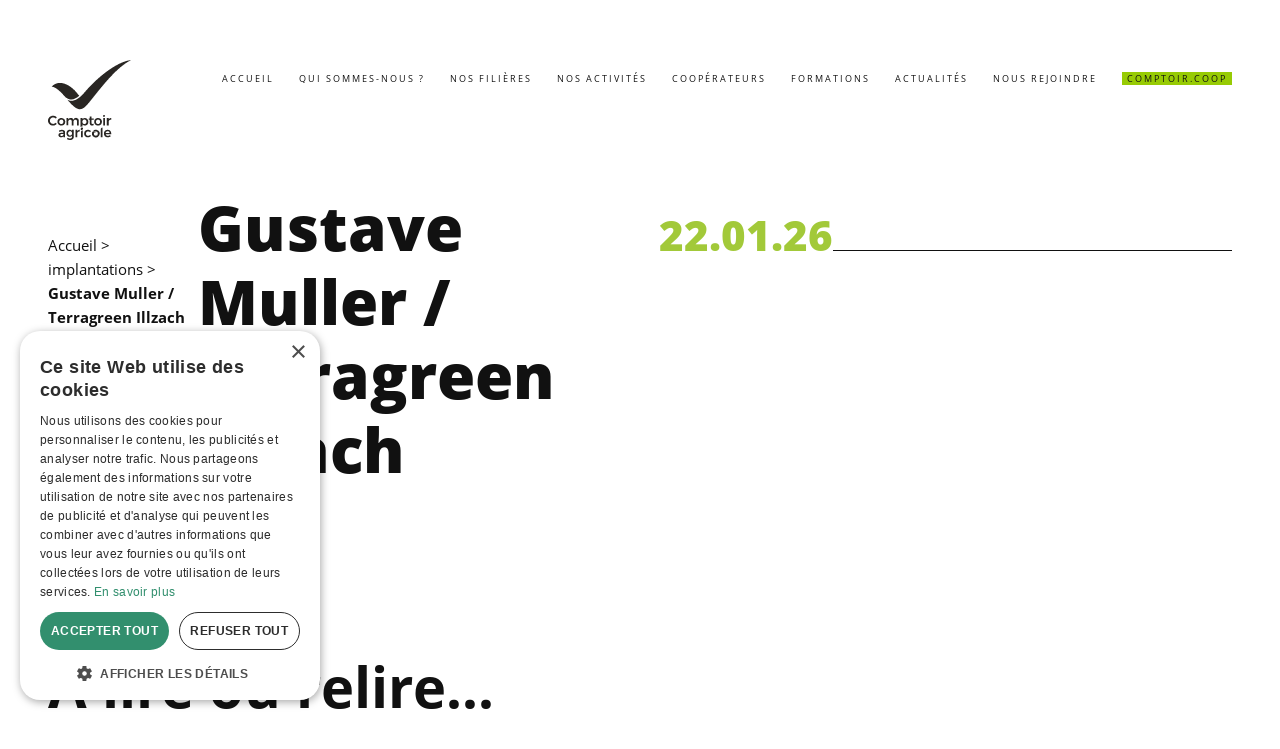

--- FILE ---
content_type: text/html; charset=UTF-8
request_url: https://www.comptoir-agricole.fr/implantation/comptoir-agricole-illzach-espaces-verts/
body_size: 20326
content:

<!doctype html>
<!--[if lt IE 7]><html class="no-js ie ie6 lt-ie9 lt-ie8 lt-ie7" lang="fr-FR"> <![endif]-->
<!--[if IE 7]><html class="no-js ie ie7 lt-ie9 lt-ie8" lang="fr-FR"> <![endif]-->
<!--[if IE 8]><html class="no-js ie ie8 lt-ie9" lang="fr-FR"> <![endif]-->
<!--[if gt IE 8]><!--><html class="no-js" lang="fr-FR"> <!--<![endif]-->
<head>
    <meta charset="UTF-8" />
    <link rel="stylesheet" href="https://www.comptoir-agricole.fr/wp-content/themes/comptoir-agricole/style.css" type="text/css" media="screen" />
    <meta http-equiv="Content-Type" content="text/html; charset=UTF-8" />
    <meta http-equiv="X-UA-Compatible" content="IE=edge">
    <meta name="viewport" content="width=device-width, initial-scale=1.0">
    <link rel="author" href="https://www.comptoir-agricole.fr/wp-content/themes/comptoir-agricole/humans.txt" />
    <link rel="pingback" href="https://www.comptoir-agricole.fr/xmlrpc.php" />
    <link href='https://api.mapbox.com/mapbox-gl-js/v1.9.0/mapbox-gl.css' rel='stylesheet' />
    <link rel="stylesheet" href="https://api.mapbox.com/mapbox-gl-js/plugins/mapbox-gl-geocoder/v4.4.2/mapbox-gl-geocoder.css" type="text/css" />
    <link href='https://cdnjs.cloudflare.com/ajax/libs/Swiper/4.5.1/css/swiper.min.css' rel='stylesheet' />
    <title>Gustave Muller / Terragreen Illzach - Comptoir agricole</title>
    <meta name='robots' content='index, follow, max-image-preview:large, max-snippet:-1, max-video-preview:-1' />
	<style>img:is([sizes="auto" i], [sizes^="auto," i]) { contain-intrinsic-size: 3000px 1500px }</style>
	
	<!-- This site is optimized with the Yoast SEO plugin v25.1 - https://yoast.com/wordpress/plugins/seo/ -->
	<link rel="canonical" href="https://www.comptoir-agricole.fr/implantation/comptoir-agricole-illzach-espaces-verts/" />
	<meta property="og:locale" content="fr_FR" />
	<meta property="og:type" content="article" />
	<meta property="og:title" content="Gustave Muller / Terragreen Illzach - Comptoir agricole" />
	<meta property="og:url" content="https://www.comptoir-agricole.fr/implantation/comptoir-agricole-illzach-espaces-verts/" />
	<meta property="og:site_name" content="Comptoir agricole" />
	<meta property="article:modified_time" content="2022-09-19T09:43:18+00:00" />
	<meta name="twitter:card" content="summary_large_image" />
	<script type="application/ld+json" class="yoast-schema-graph">{"@context":"https://schema.org","@graph":[{"@type":"WebPage","@id":"https://www.comptoir-agricole.fr/implantation/comptoir-agricole-illzach-espaces-verts/","url":"https://www.comptoir-agricole.fr/implantation/comptoir-agricole-illzach-espaces-verts/","name":"Gustave Muller / Terragreen Illzach - Comptoir agricole","isPartOf":{"@id":"https://www.comptoir-agricole.fr/#website"},"datePublished":"2020-04-15T14:47:34+00:00","dateModified":"2022-09-19T09:43:18+00:00","breadcrumb":{"@id":"https://www.comptoir-agricole.fr/implantation/comptoir-agricole-illzach-espaces-verts/#breadcrumb"},"inLanguage":"fr-FR","potentialAction":[{"@type":"ReadAction","target":["https://www.comptoir-agricole.fr/implantation/comptoir-agricole-illzach-espaces-verts/"]}]},{"@type":"BreadcrumbList","@id":"https://www.comptoir-agricole.fr/implantation/comptoir-agricole-illzach-espaces-verts/#breadcrumb","itemListElement":[{"@type":"ListItem","position":1,"name":"Accueil","item":"https://www.comptoir-agricole.fr/"},{"@type":"ListItem","position":2,"name":"implantations","item":"https://www.comptoir-agricole.fr/nos-implantations/"},{"@type":"ListItem","position":3,"name":"Gustave Muller / Terragreen Illzach"}]},{"@type":"WebSite","@id":"https://www.comptoir-agricole.fr/#website","url":"https://www.comptoir-agricole.fr/","name":"Comptoir agricole","description":"Coopérer rend plus fort","potentialAction":[{"@type":"SearchAction","target":{"@type":"EntryPoint","urlTemplate":"https://www.comptoir-agricole.fr/?s={search_term_string}"},"query-input":{"@type":"PropertyValueSpecification","valueRequired":true,"valueName":"search_term_string"}}],"inLanguage":"fr-FR"}]}</script>
	<!-- / Yoast SEO plugin. -->


<script type="text/javascript">
/* <![CDATA[ */
window._wpemojiSettings = {"baseUrl":"https:\/\/s.w.org\/images\/core\/emoji\/15.1.0\/72x72\/","ext":".png","svgUrl":"https:\/\/s.w.org\/images\/core\/emoji\/15.1.0\/svg\/","svgExt":".svg","source":{"concatemoji":"https:\/\/www.comptoir-agricole.fr\/wp-includes\/js\/wp-emoji-release.min.js?ver=6.8.1"}};
/*! This file is auto-generated */
!function(i,n){var o,s,e;function c(e){try{var t={supportTests:e,timestamp:(new Date).valueOf()};sessionStorage.setItem(o,JSON.stringify(t))}catch(e){}}function p(e,t,n){e.clearRect(0,0,e.canvas.width,e.canvas.height),e.fillText(t,0,0);var t=new Uint32Array(e.getImageData(0,0,e.canvas.width,e.canvas.height).data),r=(e.clearRect(0,0,e.canvas.width,e.canvas.height),e.fillText(n,0,0),new Uint32Array(e.getImageData(0,0,e.canvas.width,e.canvas.height).data));return t.every(function(e,t){return e===r[t]})}function u(e,t,n){switch(t){case"flag":return n(e,"\ud83c\udff3\ufe0f\u200d\u26a7\ufe0f","\ud83c\udff3\ufe0f\u200b\u26a7\ufe0f")?!1:!n(e,"\ud83c\uddfa\ud83c\uddf3","\ud83c\uddfa\u200b\ud83c\uddf3")&&!n(e,"\ud83c\udff4\udb40\udc67\udb40\udc62\udb40\udc65\udb40\udc6e\udb40\udc67\udb40\udc7f","\ud83c\udff4\u200b\udb40\udc67\u200b\udb40\udc62\u200b\udb40\udc65\u200b\udb40\udc6e\u200b\udb40\udc67\u200b\udb40\udc7f");case"emoji":return!n(e,"\ud83d\udc26\u200d\ud83d\udd25","\ud83d\udc26\u200b\ud83d\udd25")}return!1}function f(e,t,n){var r="undefined"!=typeof WorkerGlobalScope&&self instanceof WorkerGlobalScope?new OffscreenCanvas(300,150):i.createElement("canvas"),a=r.getContext("2d",{willReadFrequently:!0}),o=(a.textBaseline="top",a.font="600 32px Arial",{});return e.forEach(function(e){o[e]=t(a,e,n)}),o}function t(e){var t=i.createElement("script");t.src=e,t.defer=!0,i.head.appendChild(t)}"undefined"!=typeof Promise&&(o="wpEmojiSettingsSupports",s=["flag","emoji"],n.supports={everything:!0,everythingExceptFlag:!0},e=new Promise(function(e){i.addEventListener("DOMContentLoaded",e,{once:!0})}),new Promise(function(t){var n=function(){try{var e=JSON.parse(sessionStorage.getItem(o));if("object"==typeof e&&"number"==typeof e.timestamp&&(new Date).valueOf()<e.timestamp+604800&&"object"==typeof e.supportTests)return e.supportTests}catch(e){}return null}();if(!n){if("undefined"!=typeof Worker&&"undefined"!=typeof OffscreenCanvas&&"undefined"!=typeof URL&&URL.createObjectURL&&"undefined"!=typeof Blob)try{var e="postMessage("+f.toString()+"("+[JSON.stringify(s),u.toString(),p.toString()].join(",")+"));",r=new Blob([e],{type:"text/javascript"}),a=new Worker(URL.createObjectURL(r),{name:"wpTestEmojiSupports"});return void(a.onmessage=function(e){c(n=e.data),a.terminate(),t(n)})}catch(e){}c(n=f(s,u,p))}t(n)}).then(function(e){for(var t in e)n.supports[t]=e[t],n.supports.everything=n.supports.everything&&n.supports[t],"flag"!==t&&(n.supports.everythingExceptFlag=n.supports.everythingExceptFlag&&n.supports[t]);n.supports.everythingExceptFlag=n.supports.everythingExceptFlag&&!n.supports.flag,n.DOMReady=!1,n.readyCallback=function(){n.DOMReady=!0}}).then(function(){return e}).then(function(){var e;n.supports.everything||(n.readyCallback(),(e=n.source||{}).concatemoji?t(e.concatemoji):e.wpemoji&&e.twemoji&&(t(e.twemoji),t(e.wpemoji)))}))}((window,document),window._wpemojiSettings);
/* ]]> */
</script>
<style id='wp-emoji-styles-inline-css' type='text/css'>

	img.wp-smiley, img.emoji {
		display: inline !important;
		border: none !important;
		box-shadow: none !important;
		height: 1em !important;
		width: 1em !important;
		margin: 0 0.07em !important;
		vertical-align: -0.1em !important;
		background: none !important;
		padding: 0 !important;
	}
</style>
<link rel='stylesheet' id='wp-block-library-css' href='https://www.comptoir-agricole.fr/wp-includes/css/dist/block-library/style.min.css?ver=6.8.1' type='text/css' media='all' />
<style id='classic-theme-styles-inline-css' type='text/css'>
/*! This file is auto-generated */
.wp-block-button__link{color:#fff;background-color:#32373c;border-radius:9999px;box-shadow:none;text-decoration:none;padding:calc(.667em + 2px) calc(1.333em + 2px);font-size:1.125em}.wp-block-file__button{background:#32373c;color:#fff;text-decoration:none}
</style>
<style id='global-styles-inline-css' type='text/css'>
:root{--wp--preset--aspect-ratio--square: 1;--wp--preset--aspect-ratio--4-3: 4/3;--wp--preset--aspect-ratio--3-4: 3/4;--wp--preset--aspect-ratio--3-2: 3/2;--wp--preset--aspect-ratio--2-3: 2/3;--wp--preset--aspect-ratio--16-9: 16/9;--wp--preset--aspect-ratio--9-16: 9/16;--wp--preset--color--black: #000000;--wp--preset--color--cyan-bluish-gray: #abb8c3;--wp--preset--color--white: #ffffff;--wp--preset--color--pale-pink: #f78da7;--wp--preset--color--vivid-red: #cf2e2e;--wp--preset--color--luminous-vivid-orange: #ff6900;--wp--preset--color--luminous-vivid-amber: #fcb900;--wp--preset--color--light-green-cyan: #7bdcb5;--wp--preset--color--vivid-green-cyan: #00d084;--wp--preset--color--pale-cyan-blue: #8ed1fc;--wp--preset--color--vivid-cyan-blue: #0693e3;--wp--preset--color--vivid-purple: #9b51e0;--wp--preset--gradient--vivid-cyan-blue-to-vivid-purple: linear-gradient(135deg,rgba(6,147,227,1) 0%,rgb(155,81,224) 100%);--wp--preset--gradient--light-green-cyan-to-vivid-green-cyan: linear-gradient(135deg,rgb(122,220,180) 0%,rgb(0,208,130) 100%);--wp--preset--gradient--luminous-vivid-amber-to-luminous-vivid-orange: linear-gradient(135deg,rgba(252,185,0,1) 0%,rgba(255,105,0,1) 100%);--wp--preset--gradient--luminous-vivid-orange-to-vivid-red: linear-gradient(135deg,rgba(255,105,0,1) 0%,rgb(207,46,46) 100%);--wp--preset--gradient--very-light-gray-to-cyan-bluish-gray: linear-gradient(135deg,rgb(238,238,238) 0%,rgb(169,184,195) 100%);--wp--preset--gradient--cool-to-warm-spectrum: linear-gradient(135deg,rgb(74,234,220) 0%,rgb(151,120,209) 20%,rgb(207,42,186) 40%,rgb(238,44,130) 60%,rgb(251,105,98) 80%,rgb(254,248,76) 100%);--wp--preset--gradient--blush-light-purple: linear-gradient(135deg,rgb(255,206,236) 0%,rgb(152,150,240) 100%);--wp--preset--gradient--blush-bordeaux: linear-gradient(135deg,rgb(254,205,165) 0%,rgb(254,45,45) 50%,rgb(107,0,62) 100%);--wp--preset--gradient--luminous-dusk: linear-gradient(135deg,rgb(255,203,112) 0%,rgb(199,81,192) 50%,rgb(65,88,208) 100%);--wp--preset--gradient--pale-ocean: linear-gradient(135deg,rgb(255,245,203) 0%,rgb(182,227,212) 50%,rgb(51,167,181) 100%);--wp--preset--gradient--electric-grass: linear-gradient(135deg,rgb(202,248,128) 0%,rgb(113,206,126) 100%);--wp--preset--gradient--midnight: linear-gradient(135deg,rgb(2,3,129) 0%,rgb(40,116,252) 100%);--wp--preset--font-size--small: 13px;--wp--preset--font-size--medium: 20px;--wp--preset--font-size--large: 36px;--wp--preset--font-size--x-large: 42px;--wp--preset--spacing--20: 0.44rem;--wp--preset--spacing--30: 0.67rem;--wp--preset--spacing--40: 1rem;--wp--preset--spacing--50: 1.5rem;--wp--preset--spacing--60: 2.25rem;--wp--preset--spacing--70: 3.38rem;--wp--preset--spacing--80: 5.06rem;--wp--preset--shadow--natural: 6px 6px 9px rgba(0, 0, 0, 0.2);--wp--preset--shadow--deep: 12px 12px 50px rgba(0, 0, 0, 0.4);--wp--preset--shadow--sharp: 6px 6px 0px rgba(0, 0, 0, 0.2);--wp--preset--shadow--outlined: 6px 6px 0px -3px rgba(255, 255, 255, 1), 6px 6px rgba(0, 0, 0, 1);--wp--preset--shadow--crisp: 6px 6px 0px rgba(0, 0, 0, 1);}:where(.is-layout-flex){gap: 0.5em;}:where(.is-layout-grid){gap: 0.5em;}body .is-layout-flex{display: flex;}.is-layout-flex{flex-wrap: wrap;align-items: center;}.is-layout-flex > :is(*, div){margin: 0;}body .is-layout-grid{display: grid;}.is-layout-grid > :is(*, div){margin: 0;}:where(.wp-block-columns.is-layout-flex){gap: 2em;}:where(.wp-block-columns.is-layout-grid){gap: 2em;}:where(.wp-block-post-template.is-layout-flex){gap: 1.25em;}:where(.wp-block-post-template.is-layout-grid){gap: 1.25em;}.has-black-color{color: var(--wp--preset--color--black) !important;}.has-cyan-bluish-gray-color{color: var(--wp--preset--color--cyan-bluish-gray) !important;}.has-white-color{color: var(--wp--preset--color--white) !important;}.has-pale-pink-color{color: var(--wp--preset--color--pale-pink) !important;}.has-vivid-red-color{color: var(--wp--preset--color--vivid-red) !important;}.has-luminous-vivid-orange-color{color: var(--wp--preset--color--luminous-vivid-orange) !important;}.has-luminous-vivid-amber-color{color: var(--wp--preset--color--luminous-vivid-amber) !important;}.has-light-green-cyan-color{color: var(--wp--preset--color--light-green-cyan) !important;}.has-vivid-green-cyan-color{color: var(--wp--preset--color--vivid-green-cyan) !important;}.has-pale-cyan-blue-color{color: var(--wp--preset--color--pale-cyan-blue) !important;}.has-vivid-cyan-blue-color{color: var(--wp--preset--color--vivid-cyan-blue) !important;}.has-vivid-purple-color{color: var(--wp--preset--color--vivid-purple) !important;}.has-black-background-color{background-color: var(--wp--preset--color--black) !important;}.has-cyan-bluish-gray-background-color{background-color: var(--wp--preset--color--cyan-bluish-gray) !important;}.has-white-background-color{background-color: var(--wp--preset--color--white) !important;}.has-pale-pink-background-color{background-color: var(--wp--preset--color--pale-pink) !important;}.has-vivid-red-background-color{background-color: var(--wp--preset--color--vivid-red) !important;}.has-luminous-vivid-orange-background-color{background-color: var(--wp--preset--color--luminous-vivid-orange) !important;}.has-luminous-vivid-amber-background-color{background-color: var(--wp--preset--color--luminous-vivid-amber) !important;}.has-light-green-cyan-background-color{background-color: var(--wp--preset--color--light-green-cyan) !important;}.has-vivid-green-cyan-background-color{background-color: var(--wp--preset--color--vivid-green-cyan) !important;}.has-pale-cyan-blue-background-color{background-color: var(--wp--preset--color--pale-cyan-blue) !important;}.has-vivid-cyan-blue-background-color{background-color: var(--wp--preset--color--vivid-cyan-blue) !important;}.has-vivid-purple-background-color{background-color: var(--wp--preset--color--vivid-purple) !important;}.has-black-border-color{border-color: var(--wp--preset--color--black) !important;}.has-cyan-bluish-gray-border-color{border-color: var(--wp--preset--color--cyan-bluish-gray) !important;}.has-white-border-color{border-color: var(--wp--preset--color--white) !important;}.has-pale-pink-border-color{border-color: var(--wp--preset--color--pale-pink) !important;}.has-vivid-red-border-color{border-color: var(--wp--preset--color--vivid-red) !important;}.has-luminous-vivid-orange-border-color{border-color: var(--wp--preset--color--luminous-vivid-orange) !important;}.has-luminous-vivid-amber-border-color{border-color: var(--wp--preset--color--luminous-vivid-amber) !important;}.has-light-green-cyan-border-color{border-color: var(--wp--preset--color--light-green-cyan) !important;}.has-vivid-green-cyan-border-color{border-color: var(--wp--preset--color--vivid-green-cyan) !important;}.has-pale-cyan-blue-border-color{border-color: var(--wp--preset--color--pale-cyan-blue) !important;}.has-vivid-cyan-blue-border-color{border-color: var(--wp--preset--color--vivid-cyan-blue) !important;}.has-vivid-purple-border-color{border-color: var(--wp--preset--color--vivid-purple) !important;}.has-vivid-cyan-blue-to-vivid-purple-gradient-background{background: var(--wp--preset--gradient--vivid-cyan-blue-to-vivid-purple) !important;}.has-light-green-cyan-to-vivid-green-cyan-gradient-background{background: var(--wp--preset--gradient--light-green-cyan-to-vivid-green-cyan) !important;}.has-luminous-vivid-amber-to-luminous-vivid-orange-gradient-background{background: var(--wp--preset--gradient--luminous-vivid-amber-to-luminous-vivid-orange) !important;}.has-luminous-vivid-orange-to-vivid-red-gradient-background{background: var(--wp--preset--gradient--luminous-vivid-orange-to-vivid-red) !important;}.has-very-light-gray-to-cyan-bluish-gray-gradient-background{background: var(--wp--preset--gradient--very-light-gray-to-cyan-bluish-gray) !important;}.has-cool-to-warm-spectrum-gradient-background{background: var(--wp--preset--gradient--cool-to-warm-spectrum) !important;}.has-blush-light-purple-gradient-background{background: var(--wp--preset--gradient--blush-light-purple) !important;}.has-blush-bordeaux-gradient-background{background: var(--wp--preset--gradient--blush-bordeaux) !important;}.has-luminous-dusk-gradient-background{background: var(--wp--preset--gradient--luminous-dusk) !important;}.has-pale-ocean-gradient-background{background: var(--wp--preset--gradient--pale-ocean) !important;}.has-electric-grass-gradient-background{background: var(--wp--preset--gradient--electric-grass) !important;}.has-midnight-gradient-background{background: var(--wp--preset--gradient--midnight) !important;}.has-small-font-size{font-size: var(--wp--preset--font-size--small) !important;}.has-medium-font-size{font-size: var(--wp--preset--font-size--medium) !important;}.has-large-font-size{font-size: var(--wp--preset--font-size--large) !important;}.has-x-large-font-size{font-size: var(--wp--preset--font-size--x-large) !important;}
:where(.wp-block-post-template.is-layout-flex){gap: 1.25em;}:where(.wp-block-post-template.is-layout-grid){gap: 1.25em;}
:where(.wp-block-columns.is-layout-flex){gap: 2em;}:where(.wp-block-columns.is-layout-grid){gap: 2em;}
:root :where(.wp-block-pullquote){font-size: 1.5em;line-height: 1.6;}
</style>
<link rel='stylesheet' id='contact-form-7-css' href='https://www.comptoir-agricole.fr/wp-content/plugins/contact-form-7/includes/css/styles.css?ver=6.0.6' type='text/css' media='all' />
<link rel='stylesheet' id='style-css' href='https://www.comptoir-agricole.fr/wp-content/themes/comptoir-agricole/style.css' type='text/css' media='all' />
<link rel='stylesheet' id='app.css-css' href='https://www.comptoir-agricole.fr/dist/app.b71dffef.css' type='text/css' media='all' />
<link rel="https://api.w.org/" href="https://www.comptoir-agricole.fr/wp-json/" /><link rel="EditURI" type="application/rsd+xml" title="RSD" href="https://www.comptoir-agricole.fr/xmlrpc.php?rsd" />
<meta name="generator" content="WordPress 6.8.1" />
<link rel='shortlink' href='https://www.comptoir-agricole.fr/?p=1162' />
<link rel="alternate" title="oEmbed (JSON)" type="application/json+oembed" href="https://www.comptoir-agricole.fr/wp-json/oembed/1.0/embed?url=https%3A%2F%2Fwww.comptoir-agricole.fr%2Fimplantation%2Fcomptoir-agricole-illzach-espaces-verts%2F" />
<link rel="alternate" title="oEmbed (XML)" type="text/xml+oembed" href="https://www.comptoir-agricole.fr/wp-json/oembed/1.0/embed?url=https%3A%2F%2Fwww.comptoir-agricole.fr%2Fimplantation%2Fcomptoir-agricole-illzach-espaces-verts%2F&#038;format=xml" />

		<!-- GA Google Analytics @ https://m0n.co/ga -->
		<script>
			(function(i,s,o,g,r,a,m){i['GoogleAnalyticsObject']=r;i[r]=i[r]||function(){
			(i[r].q=i[r].q||[]).push(arguments)},i[r].l=1*new Date();a=s.createElement(o),
			m=s.getElementsByTagName(o)[0];a.async=1;a.src=g;m.parentNode.insertBefore(a,m)
			})(window,document,'script','https://www.google-analytics.com/analytics.js','ga');
			ga('create', 'UA-30919370-1', 'auto');
			ga('send', 'pageview');
		</script>

	
<!-- Google Tag Manager -->
<script>(function(w,d,s,l,i){w[l]=w[l]||[];w[l].push({'gtm.start':
new Date().getTime(),event:'gtm.js'});var f=d.getElementsByTagName(s)[0],
j=d.createElement(s),dl=l!='dataLayer'?'&l='+l:'';j.async=true;j.src=
'https://www.googletagmanager.com/gtm.js?id='+i+dl;f.parentNode.insertBefore(j,f);
})(window,document,'script','dataLayer','GTM-TZQ3P7X');</script>
<!-- End Google Tag Manager -->
<!-- Google tag (gtag.js) -->
<script async src='https://www.googletagmanager.com/gtag/js?id=G-K93QP1T2R5'></script>
<script>
  window.dataLayer = window.dataLayer || [];
  function gtag(){dataLayer.push(arguments);}
  gtag('js', new Date());

  gtag('config', 'G-K93QP1T2R5');
  gtag('config', 'UA-30919370-1');
</script>
<meta property="og:image" content="https://www.comptoir-agricole.fr/wp-content/uploads/2022/09/ca-kochersberg-00072.jpg"><link rel="icon" href="https://www.comptoir-agricole.fr/wp-content/uploads/2020/03/cropped-favicon-32x32.png" sizes="32x32" />
<link rel="icon" href="https://www.comptoir-agricole.fr/wp-content/uploads/2020/03/cropped-favicon-192x192.png" sizes="192x192" />
<link rel="apple-touch-icon" href="https://www.comptoir-agricole.fr/wp-content/uploads/2020/03/cropped-favicon-180x180.png" />
<meta name="msapplication-TileImage" content="https://www.comptoir-agricole.fr/wp-content/uploads/2020/03/cropped-favicon-270x270.png" />

			</head>

	<body class="wp-singular implantation-template-default single single-implantation postid-1162 wp-theme-comptoir-agricole" data-template="base.twig">
  <!-- Google Tag Manager (noscript) -->
<noscript><iframe src="https://www.googletagmanager.com/ns.html?id=GTM-TZQ3P7X"
height="0" width="0" style="display:none;visibility:hidden"></iframe></noscript>
<!-- End Google Tag Manager (noscript) -->
		<header class="header">
    <div class="header__btn-container">
        <a href="/" class="btn-container__logo-container">
            <img class="logo" src="https://www.comptoir-agricole.fr/wp-content/uploads/2020/03/logo.svg" alt="">
            <img class="logo-alt" src="https://www.comptoir-agricole.fr/wp-content/uploads/2020/03/logo_noir.svg" alt="">
        </a>
        <button class="hamburger hamburger--emphatic btn-menu" type="button">
            <span class="hamburger-box">
                <span class="hamburger-inner"></span>
            </span>
        </button>
    </div>
    <div class="wrapper">
        <div class="header__logo-container">
            <a href="https://www.comptoir-agricole.fr">
                <img class="logo" src="https://www.comptoir-agricole.fr/wp-content/uploads/2020/03/logo.svg" alt="">
            </a>
            <a href="https://www.comptoir-agricole.fr">
                <img class="logo-alt" src="https://www.comptoir-agricole.fr/wp-content/uploads/2020/03/logo_noir.svg" alt="">
            </a>
        </div>
        <nav class="header__nav-container">
            <ul class="nav-container__menu">
                                    <li class="menu__child  menu-item" data-name="Accueil">
                        <a href="https://www.comptoir-agricole.fr/" class="child__link ">Accueil</a>
                                            </li>
                                    <li class="menu__child has-children menu-item" data-name="Qui sommes-nous ?">
                        <a href="https://www.comptoir-agricole.fr/qui-sommes-nous/" class="child__link parent__link">Qui sommes-nous ?</a>
                                                    <ul class="menu__submenu">
                                                            <li class="submenu__item menu-item" data-name="Le groupe">
                                    <a href="https://www.comptoir-agricole.fr/qui-sommes-nous/le-groupe/">Le groupe</a>
                                </li>
                                                            <li class="submenu__item menu-item" data-name="Notre coopérative">
                                    <a href="https://www.comptoir-agricole.fr/qui-sommes-nous/notre-cooperative/">Notre coopérative</a>
                                </li>
                                                            <li class="submenu__item menu-item" data-name="Nos implantations">
                                    <a href="https://www.comptoir-agricole.fr/qui-sommes-nous/nos-implantations/">Nos implantations</a>
                                </li>
                                                            <li class="submenu__item menu-item" data-name="Publications">
                                    <a href="https://www.comptoir-agricole.fr/qui-sommes-nous/publications/">Publications</a>
                                </li>
                                                            <li class="submenu__item menu-item" data-name="Partenaires">
                                    <a href="https://www.comptoir-agricole.fr/qui-sommes-nous/partenaires/">Partenaires</a>
                                </li>
                                                        </ul>
                                            </li>
                                    <li class="menu__child has-children menu-item" data-name="Nos filières">
                        <a href="https://www.comptoir-agricole.fr/nos-filieres/" class="child__link parent__link">Nos filières</a>
                                                    <ul class="menu__submenu">
                                                            <li class="submenu__item menu-item" data-name="Grandes cultures">
                                    <a href="https://www.comptoir-agricole.fr/nos-filieres/grandes-cultures/">Grandes cultures</a>
                                </li>
                                                            <li class="submenu__item menu-item" data-name="Houblons">
                                    <a href="https://www.comptoir-agricole.fr/nos-filieres/houblons/">Houblons</a>
                                </li>
                                                            <li class="submenu__item menu-item" data-name="Semences">
                                    <a href="https://www.comptoir-agricole.fr/nos-filieres/production-de-semences/">Semences</a>
                                </li>
                                                            <li class="submenu__item menu-item" data-name="Elevage">
                                    <a href="https://www.comptoir-agricole.fr/nos-filieres/elevage/">Elevage</a>
                                </li>
                                                            <li class="submenu__item menu-item" data-name="Viticulture / Œnologie">
                                    <a href="https://www.comptoir-agricole.fr/nos-filieres/viticulture/">Viticulture / Œnologie</a>
                                </li>
                                                            <li class="submenu__item menu-item" data-name="Nutrition animale">
                                    <a href="https://www.comptoir-agricole.fr/nos-filieres/nutrition-animale/">Nutrition animale</a>
                                </li>
                                                            <li class="submenu__item menu-item" data-name="Nouvelles technologies">
                                    <a href="https://www.comptoir-agricole.fr/nos-filieres/nouvelles-technologies/">Nouvelles technologies</a>
                                </li>
                                                            <li class="submenu__item menu-item" data-name="Espace Eau &#038; Sel">
                                    <a href="https://www.comptoir-agricole.fr/nos-filieres/espace-eau-sel/">Espace Eau &#038; Sel</a>
                                </li>
                                                        </ul>
                                            </li>
                                    <li class="menu__child has-children menu-item" data-name="Nos activités">
                        <a href="https://www.comptoir-agricole.fr/nos-activites/" class="child__link parent__link">Nos activités</a>
                                                    <ul class="menu__submenu">
                                                            <li class="submenu__item menu-item" data-name="Collecte, séchage, stockage et conditionnement">
                                    <a href="https://www.comptoir-agricole.fr/nos-activites/collecte-sechage-stockage-et-conditionnement/">Collecte, séchage, stockage et conditionnement</a>
                                </li>
                                                            <li class="submenu__item menu-item" data-name="Achat de productions agricoles">
                                    <a href="https://www.comptoir-agricole.fr/nos-activites/achat-de-productions-agricoles/">Achat de productions agricoles</a>
                                </li>
                                                            <li class="submenu__item menu-item" data-name="Vente de productions agricoles">
                                    <a href="https://www.comptoir-agricole.fr/nos-activites/vente-de-productions-agricoles/">Vente de productions agricoles</a>
                                </li>
                                                            <li class="submenu__item menu-item" data-name="Transport">
                                    <a href="https://www.comptoir-agricole.fr/nos-activites/transport/">Transport</a>
                                </li>
                                                            <li class="submenu__item menu-item" data-name="Agrofournitures">
                                    <a href="https://www.comptoir-agricole.fr/nos-activites/agrofournitures/">Agrofournitures</a>
                                </li>
                                                            <li class="submenu__item menu-item" data-name="Accompagnement">
                                    <a href="https://www.comptoir-agricole.fr/nos-activites/accompagnement/">Accompagnement</a>
                                </li>
                                                            <li class="submenu__item menu-item" data-name="Expérimentation">
                                    <a href="https://www.comptoir-agricole.fr/nos-activites/experimentation/">Expérimentation</a>
                                </li>
                                                            <li class="submenu__item menu-item" data-name="Qualité">
                                    <a href="https://www.comptoir-agricole.fr/nos-activites/qualite/">Qualité</a>
                                </li>
                                                            <li class="submenu__item menu-item" data-name="Laboratoire">
                                    <a href="https://www.comptoir-agricole.fr/nos-activites/laboratoire/">Laboratoire</a>
                                </li>
                                                        </ul>
                                            </li>
                                    <li class="menu__child has-children menu-item" data-name="Coopérateurs">
                        <a href="https://www.comptoir-agricole.fr/cooperateurs/" class="child__link parent__link">Coopérateurs</a>
                                                    <ul class="menu__submenu">
                                                            <li class="submenu__item menu-item" data-name="Valeurs coopératives">
                                    <a href="https://www.comptoir-agricole.fr/cooperateurs/valeurs-cooperatives/">Valeurs coopératives</a>
                                </li>
                                                            <li class="submenu__item menu-item" data-name="Services aux coopérateurs">
                                    <a href="https://www.comptoir-agricole.fr/cooperateurs/services-aux-cooperateurs/">Services aux coopérateurs</a>
                                </li>
                                                            <li class="submenu__item menu-item" data-name="Devenir coopérateur">
                                    <a href="https://www.comptoir-agricole.fr/cooperateurs/devenir-cooperateur/">Devenir coopérateur</a>
                                </li>
                                                        </ul>
                                            </li>
                                    <li class="menu__child has-children menu-item" data-name="Formations">
                        <a href="https://www.comptoir-agricole.fr/formations/" class="child__link parent__link">Formations</a>
                                                    <ul class="menu__submenu">
                                                            <li class="submenu__item menu-item" data-name="Houblon découverte">
                                    <a href="https://www.comptoir-agricole.fr/formations/houblon-decouverte/">Houblon découverte</a>
                                </li>
                                                            <li class="submenu__item menu-item" data-name="Formation Maïs Semence Expert +">
                                    <a href="https://www.comptoir-agricole.fr/formations/formation-mais-semence-expert/">Formation Maïs Semence Expert +</a>
                                </li>
                                                            <li class="submenu__item menu-item" data-name="Semoir monograines">
                                    <a href="https://www.comptoir-agricole.fr/formations/semoir-monograines/">Semoir monograines</a>
                                </li>
                                                            <li class="submenu__item menu-item" data-name="Biosécurité">
                                    <a href="https://www.comptoir-agricole.fr/formations/biosecurite/">Biosécurité</a>
                                </li>
                                                            <li class="submenu__item menu-item" data-name="Certification HVE">
                                    <a href="https://www.comptoir-agricole.fr/formations/certification-hve/">Certification HVE</a>
                                </li>
                                                            <li class="submenu__item menu-item" data-name="Comptoir Connect Essentiel">
                                    <a href="https://www.comptoir-agricole.fr/formations/comptoir-connect/">Comptoir Connect Essentiel</a>
                                </li>
                                                            <li class="submenu__item menu-item" data-name="Parcours Innovation">
                                    <a href="https://www.comptoir-agricole.fr/formations/parcours-innovation/">Parcours Innovation</a>
                                </li>
                                                        </ul>
                                            </li>
                                    <li class="menu__child  menu-item" data-name="Actualités">
                        <a href="https://www.comptoir-agricole.fr/actualites/" class="child__link ">Actualités</a>
                                            </li>
                                    <li class="menu__child  menu-item" data-name="Nous rejoindre">
                        <a href="https://www.comptoir-agricole.fr/nous-rejoindre/" class="child__link ">Nous rejoindre</a>
                                            </li>
                                    <li class="menu__child  menu-item" data-name="Comptoir.coop">
                        <a href="http://comptoir.coop" class="child__link ">Comptoir.coop</a>
                                            </li>
                            </ul>
        </nav>
            </div>
    <div class="header__scroll-background"></div>
</header>
		<div class="transition">
			<div class="transition__logo">
				<img src="/dist/images/logo-blanc.db349029.png" alt="Logo blanc">
			</div>
		</div>

		<main id="content" role="main" class="content-wrapper" data-router-wrapper>
			<section class="page page--article" data-router-view="single" data-title="Gustave Muller / Terragreen Illzach">
	<section class="alt-header">
    <div class="wrapper alt-header__content-container">
        <div class="content-container__title-container to-animate ">
                            <div class="breadcrumbs-container">
                <div class="breadcrumbs"><span><span><a href="https://www.comptoir-agricole.fr/">Accueil</a></span> &gt; <span><a href="https://www.comptoir-agricole.fr/nos-implantations/">implantations</a></span> &gt; <span class="breadcrumb_last" aria-current="page"><strong>Gustave Muller / Terragreen Illzach</strong></span></span></div>
                </div>
                                                            <h1 class="title title--h1">Gustave Muller / Terragreen Illzach</h1>
                    <div class="d-block">
                        <div class="categories">
                                                    </div>
                        <p class="date">22.01.26</p>
                    </div>
                                                                <div class="share-container">
                            </div>
                        <div class="line"></div>
        </div>
    </div>
</section>	<section class="wrapper block-contenu">
		<div class="block-contenu__image-container image-count--0">
					</div>
		<div class="text block-contenu__content-container">
			
		</div>
	</section>
	<section class="wrapper block-slider">
		<p class="title title--h2 title--black">À lire ou relire...</p>
		<article class="swiper-container block-slider__slider">
			<div class="swiper-wrapper">
				<div class="post-listing swiper-slide">
    <div class="post-listing__image-container">
                <img src="https://www.comptoir-agricole.fr/wp-content/uploads/2025/02/2025-01-29-woozup-comptoir-vollaire-chair-reseaux-sociaux-facebook-1200x1200-1.png" alt="">
            </div>
    <div class="post-listing__content-container">
        <div class="d-block">
            <div class="categories">
                                    <span class="categorie">Filière Nutrition animale</span>
                            </div>
            <p class="title title--h1 title--light-green image-container__date">13.02.25</p>
        </div>
        <p class="title title--h5 title--black">Développez votre exploitation avec la filière volaille</p>
                    <p class="description">Le Comptoir agricole, acteur historique de l&rsquo;agriculture alsacienne, vous invite à saisir une opportunité de ...</p>
                <a href="https://www.comptoir-agricole.fr/%f0%9f%90%94-deveoppez-votre-expoitation-avec-a-fiiere-voaie/" class="btn btn--green">
            <p>Lire l'article</p>
        </a>
    </div>
</div>
<div class="post-listing swiper-slide">
    <div class="post-listing__image-container">
                <img src="https://www.comptoir-agricole.fr/wp-content/uploads/2023/09/genisse-croisee-12-scaled.jpg" alt="">
            </div>
    <div class="post-listing__content-container">
        <div class="d-block">
            <div class="categories">
                                    <span class="categorie">Filière Elevage</span>
                            </div>
            <p class="title title--h1 title--light-green image-container__date">15.12.23</p>
        </div>
        <p class="title title--h5 title--black">La filière Opti Pacte : comment valoriser les veaux laitiers ?</p>
                    <p class="description">La France présente un fort potentiel de veaux issus du troupeau laitier. L’Alsace n’est pas en reste : en tant que ...</p>
                <a href="https://www.comptoir-agricole.fr/la-nouvelle-filiere-opti-pacte-comment-valoriser-les-veaux-laitiers/" class="btn btn--green">
            <p>Lire l'article</p>
        </a>
    </div>
</div>
<div class="post-listing swiper-slide">
    <div class="post-listing__image-container">
                <img src="https://www.comptoir-agricole.fr/wp-content/uploads/2023/12/playlister.png" alt="">
            </div>
    <div class="post-listing__content-container">
        <div class="d-block">
            <div class="categories">
                                    <span class="categorie">Service Agronomie-Environnement</span>
                            </div>
            <p class="title title--h1 title--light-green image-container__date">01.12.23</p>
        </div>
        <p class="title title--h5 title--black">La Météo des Cultures by Comptoir agricole</p>
                    <p class="description">La météorologie est le premier facteur impactant nos productions agricoles.
Pour vous tenir informés du contexte al...</p>
                <a href="https://www.comptoir-agricole.fr/meteo-cultures-by-comptoir-agricole/" class="btn btn--green">
            <p>Lire l'article</p>
        </a>
    </div>
</div>
<div class="post-listing swiper-slide">
    <div class="post-listing__image-container">
                <img src="https://www.comptoir-agricole.fr/wp-content/uploads/2023/09/ab-01.jpg" alt="Marie-Paule BOEHLER">
            </div>
    <div class="post-listing__content-container">
        <div class="d-block">
            <div class="categories">
                                    <span class="categorie">Agriculture Biologique</span>
                            </div>
            <p class="title title--h1 title--light-green image-container__date">30.11.23</p>
        </div>
        <p class="title title--h5 title--black">Une adhérente nous parle de sa reconversion en Agriculture Biologique</p>
                    <p class="description">Je m&rsquo;appelle Marie-Paule BOELHER, j&rsquo;ai 42 ans et je suis installée depuis 2020 sur notre exploitation f...</p>
                <a href="https://www.comptoir-agricole.fr/reconversion-agriculture-biologique/" class="btn btn--green">
            <p>Lire l'article</p>
        </a>
    </div>
</div>
<div class="post-listing swiper-slide">
    <div class="post-listing__image-container">
                <img src="https://www.comptoir-agricole.fr/wp-content/uploads/2023/09/andlau-02-scaled.jpg" alt="">
            </div>
    <div class="post-listing__content-container">
        <div class="d-block">
            <div class="categories">
                                    <span class="categorie">Vie de la coop'</span>
                            </div>
            <p class="title title--h1 title--light-green image-container__date">15.11.23</p>
        </div>
        <p class="title title--h5 title--black">Rénovation du site d'Andlau</p>
                    <p class="description">Pour améliorer la qualité de notre service, nous avons entamé depuis mai des travaux de rénovations sur notre site ...</p>
                <a href="https://www.comptoir-agricole.fr/renovation-site-andlau/" class="btn btn--green">
            <p>Lire l'article</p>
        </a>
    </div>
</div>
<div class="post-listing swiper-slide">
    <div class="post-listing__image-container">
                <img src="https://www.comptoir-agricole.fr/wp-content/uploads/2023/09/moutarde-01-scaled.jpg" alt="">
            </div>
    <div class="post-listing__content-container">
        <div class="d-block">
            <div class="categories">
                                    <span class="categorie">Filière Moutarde</span>
                            </div>
            <p class="title title--h1 title--light-green image-container__date">02.11.23</p>
        </div>
        <p class="title title--h5 title--black">La moutarde d'Alsace</p>
                    <p class="description">Le Comptoir agricole a développé une filière de production de moutarde alsacienne en partenariat avec Alélor.
Quinz...</p>
                <a href="https://www.comptoir-agricole.fr/moutarde-alsace/" class="btn btn--green">
            <p>Lire l'article</p>
        </a>
    </div>
</div>
			</div>
		</article>
		<div class="swiper-navigation__container">
			<div class="btn-pagination btn-pagination--back">
				<svg id="Right_Arrow_3_2x.png" data-name="Right Arrow 3@2x.png" xmlns="http://www.w3.org/2000/svg" viewBox="0 0 25 25"><path id="Tracé_910" data-name="Tracé 910" d="M11.2 5.847a.568.568 0 10-.8.8l5.31 5.853-5.318 5.847a.568.568 0 10.8.8l5.682-6.25a.568.568 0 000-.8zM12.5 0A12.5 12.5 0 1025 12.5 12.5 12.5 0 0012.5 0zm0 23.864A11.364 11.364 0 1123.864 12.5 11.364 11.364 0 0112.5 23.864z"/></svg>
			</div>
			<div class="btn-pagination btn-pagination--next">
				<svg id="Right_Arrow_3_2x.png" data-name="Right Arrow 3@2x.png" xmlns="http://www.w3.org/2000/svg" viewBox="0 0 25 25"><path id="Tracé_910" data-name="Tracé 910" d="M11.2 5.847a.568.568 0 10-.8.8l5.31 5.853-5.318 5.847a.568.568 0 10.8.8l5.682-6.25a.568.568 0 000-.8zM12.5 0A12.5 12.5 0 1025 12.5 12.5 12.5 0 0012.5 0zm0 23.864A11.364 11.364 0 1123.864 12.5 11.364 11.364 0 0112.5 23.864z"/></svg>
			</div>
		</div>
		<div class="illus-nuage" data-speed="100">
        <svg xmlns="http://www.w3.org/2000/svg" viewBox="0 0 224.939 100.985"><g id="Nuage_1" data-name="Nuage 1" transform="translate(-1521.76 -157.141)"><g id="Groupe_300" data-name="Groupe 300" transform="translate(1700.143 243.714)"><path id="Tracé_335" data-name="Tracé 335" d="M1651.3 212.283a9.342 9.342 0 01-4.021 3.1c-1.258.571-3.125 1.844-4.473 2.005-2.938.348-3.812 4.144-7.34 3.459a.281.281 0 00-.165.537c3.445 1.081 5.244-2.133 8.28-2.883a33.306 33.306 0 005.776-2.639 4.5 4.5 0 002.484-3.333.3.3 0 00-.541-.246z" transform="translate(-1635.103 -212.149)" fill="#d2eae1"/></g><g id="Groupe_301" data-name="Groupe 301" transform="translate(1695.866 236.889)"><path id="Tracé_336" data-name="Tracé 336" d="M1655.48 211.494a6.541 6.541 0 00-3.832.365c1.484-.982 2.573-2.433 4.085-3.4.3-.2.133-.771-.245-.628a73.459 73.459 0 00-7.532 2.973c-2.474 1.259-4.884 3.412-7.631 3.955a.866.866 0 00-.637.46 18.11 18.11 0 01-1.152-2.144c-.461-1.242-.787-2.513-1.335-3.725-.626-1.393-2.664-.246-2.068 1.138a21.255 21.255 0 01.742 2.343.577.577 0 00-.351.488 4.59 4.59 0 01-.671 1.907 1.176 1.176 0 00-2.293.288c-.058 1.138-.113 2.274-.172 3.412-.077 1.538 1.92 1.608 2.464.4a.816.816 0 01.041-.082c.534.529.811 1.659 1.446 2.055a3.512 3.512 0 003.008-.2 4.745 4.745 0 001.748-2.145c.9-1.827 3.516-1.387 5.2-1.648a.3.3 0 00.014-.578 14.657 14.657 0 00-2.378-.288 11.523 11.523 0 003.819-1.959 37.452 37.452 0 013.578-2.4c.089-.052.166-.124.255-.181a.86.86 0 00-.006 1.451c1.174.748 2.5.614 3.834.581a1.222 1.222 0 00.069-2.438z" transform="translate(-1632.385 -207.813)" fill="#d2eae1"/></g><g id="Groupe_302" data-name="Groupe 302" transform="translate(1521.76 212.615)"><path id="Tracé_337" data-name="Tracé 337" d="M1694.023 228.316a2.056 2.056 0 00-1.613-.247c-1.267-1.088-2.647-2.167-4.338-2.213-1.292-.035-2.476 1.454-3.031 2.705-.448.334-.968.623-1.371.409a5.31 5.31 0 01-.7-.456 2.2 2.2 0 00-.092-1.229.544.544 0 00-.966-.175 1.256 1.256 0 01-.064-.194 1.957 1.957 0 00-.217-.694 12.557 12.557 0 011.358-6.492c.283-.593-.555-1.149-.881-.549a17.924 17.924 0 00-2.176 6.439 2.168 2.168 0 00-1.664 1.546 33.7 33.7 0 00-4.561-.965c0-.009.011-.013.017-.022.387-.925.519-1.974.861-2.929a11.708 11.708 0 00.341-1.161 36.26 36.26 0 012.235 4.235.676.676 0 001.325-.145 8.29 8.29 0 00.052-.9c0-.4.558-.9.78-1.172s-.191-.713-.48-.507a6.4 6.4 0 00-1.188 1c-.846-1.331-1.725-2.642-2.482-4.024 0-.061.019-.118.025-.178a.641.641 0 00-1.281-.035c-.112 1.867-1.63 3.875-1.129 5.729a26.253 26.253 0 00-11.472 1.1c-3.059 1.059-6.317 2.186-9.252 1.478-.01-.022 0-.041-.013-.063a21.8 21.8 0 00-4.23-4.948 8.107 8.107 0 00-1.736-1.224 3.68 3.68 0 00-.655-.625 20.089 20.089 0 00.148-2.21 5.166 5.166 0 002.858.518c1.4-.179 2.441-1.777 3.257-2.746.013-.014.029-.024.041-.039a.8.8 0 00.832-.26 1.1 1.1 0 00.077-.107c.946.222 1.807 2.077 2.339 2.587a1.352 1.352 0 001.961-1.86c-.661-.766-.836-2.1-1.958-2.428a8.953 8.953 0 01-1.239-.493c.891-2.724.6-5.814 2.071-8.407a.28.28 0 00-.475-.3c-1.786 2.466-2.331 5.489-3.527 8.248a2.739 2.739 0 00-.707.148c-1.181.411-1.893 1.574-2.754 2.4a2.674 2.674 0 01-2.8.332c0-.335-.009-.674-.009-1a1.626 1.626 0 00-2.981-.883 4.89 4.89 0 01-.48-.581.46.46 0 00-.806.444 10.333 10.333 0 00.987 1.6c-.052.851-.116 1.712-.157 2.575a2.426 2.426 0 00-.537-.109 1.407 1.407 0 00-1.438 1.361 1.427 1.427 0 001.361 1.437c-.4-.061-.05.148.039.406a4.3 4.3 0 00.393.873c-.156.03-.316.061-.475.109a2.525 2.525 0 00-.528-1.108.812.812 0 00-.845-.212 8.9 8.9 0 01-1.646-2.117c-.776-1.391-1.273-2.9-1.98-4.323-.329-.661-1.245-.113-.981.54.952 2.364 1.333 6.7 3.565 8.48-.414.293-.823.611-1.22.943-.7-.795-1.47-1.552-2.109-2.336-1.6-1.964-3.193-3.922-4.943-5.757a.763.763 0 00-1.106 1.048c1.544 1.7 2.957 3.486 4.353 5.3.716.932 1.445 2.088 2.274 3.111-.817.777-1.533 1.506-2.052 1.986-.339.312-.667.609-.993.9a29.447 29.447 0 00-4.224-4.539c-2.038-1.974-4.186-3.823-6.191-5.831a.88.88 0 00-1.275 1.212c1.755 1.893 3.631 3.673 5.447 5.508 1.561 1.574 2.926 3.532 4.509 5.132a18.7 18.7 0 01-2.007 1.437c-1.86-1.191-3.392-2.836-5.23-4.1-3.675-2.531-7-6.56-9.5-10.214-.414-.606-1.423-.083-1.017.559a96 96 0 008.573 10.929 31.829 31.829 0 004.227 4.094 10.826 10.826 0 01-2.2.376c-1.516-1.892-3.773-3.277-5.7-4.725a64.7 64.7 0 00-7.285-4.772.448.448 0 00-.052-.066c-.78-.862-2.078.375-1.306 1.24 1.789 2 2.993 5.129 4.9 7.3a23.636 23.636 0 01-6.631-2.268c-3.264-1.895-9.055-5.088-13.585-4.614-.877-1.122-1.759-2.24-2.73-3.275-.743-.79-1.942.353-1.217 1.157.71.793 1.384 1.675 2.049 2.58a5.782 5.782 0 00-.595.263 55.384 55.384 0 00-2.795 1.64 46.528 46.528 0 01-3.058-5.589c-.428-.91-1.8-.154-1.368.752a46.185 46.185 0 003.138 5.634c-1.106.693-2.213 1.387-3.354 2.033-7.181 4.06-7.2-4.068-11.394-5.326a23.04 23.04 0 00-5.949-.861 2.037 2.037 0 00.505-1.64 28.285 28.285 0 00-1.3-4.762 16.058 16.058 0 005.274 3.522c.548.233.848-.6.409-.9-2.293-1.612-4.924-3.289-6.334-5.773a.69.69 0 00-1.286.308c-.046 1.739.025 3.481.025 5.217-.9-.768-1.715-1.73-2.376-2.413-1.448-1.492-3.335-3.429-3.857-5.524a1.046 1.046 0 00-2.051.223c-.245 2.5 2.1 5.212 3.449 7.1.348.489.741 1.023 1.166 1.553a.706.706 0 00-1 .2c-.157.326-.286.645-.409.966-3.557-1.018-5.754-4.84-8.293-7.309-.526-.51-1.68-.427-1.832.433a20.836 20.836 0 01-.519 2.11c-1.44-.609-2.8-1.261-4.483-.856a1.231 1.231 0 00-.347 2.222c2.2 1.3 3.525 3.3 6.212 3.538a2.122 2.122 0 002.18-2.243 15.985 15.985 0 004.189 4.01 22.253 22.253 0 01-5.622-1.094c-4.254-1.459-8.3-4.042-12.249-6.239 1.687-.656 2.845-3.091 1.193-4.5-.157-.132-.324-.255-.48-.386 3.519-1.228 6.824-2.647 11.137-2.58 3.17.05 4.74-.727 6.541-2.893a3.327 3.327 0 01.145.312 7.446 7.446 0 001.009 1.758c.7.946 2.426 1.553 3.341.507a3.01 3.01 0 00-.052-3.925.877.877 0 00-1.245-.033l-.019.024a6.67 6.67 0 01-1.067-2.085c-.252-1.089-.291-2.246-.461-3.354a.928.928 0 00-.406-.636c.148-1.309.76-2.216 2.8-2.131 4.635.192 9.024.653 13.651.266a1.321 1.321 0 00.072-2.639c-4.709-.722-17.729-6.873-21.377-1.014-2.431 3.908 2.194 10.417-5.321 10.238-5.995-.143-9.767 3.234-15.386 4.224a2.859 2.859 0 00-2.126 2.734 42.583 42.583 0 00-6.266-1.854c-2.318-.305-3.744 3.071-2.044 4.591 5.933 5.318 17.3 6.785 24.312 10.463 7.1 3.727 12.126 6.215 20.2 4.983 6.209-.946 8.609 6.846 14.893 7.487 2.507.252 5.154-1.275 7.254-2.443.947-.526 1.749-1.091 2.555-1.6 1.47 1.026 3 1.254 4.414-.151.529-.522-.151-1.555-.793-1.091a2.075 2.075 0 01-1.912.305 7.816 7.816 0 012.825-.677c.171-.006.341.02.513.024a13.107 13.107 0 004.245 3.256 1.07 1.07 0 001.377-.993c0-.242-.021-.483-.039-.724 2.016.949 3.964 2.137 5.647 2.993 2.643 1.346 7.617-.368 10.359.2a36.862 36.862 0 009.073 1.023c5.921-.23 8.958-6.963 13.76-9.3 1.764-.859 3.2-.157 4.493.875a20.671 20.671 0 001.761 1.557h.007c.255.227.5.439.754.631a9.966 9.966 0 007.216 2.041c3.025-.161 6.247-2.37 8.968-3.3 4.422-1.517 9.534-.013 14.173-.784a7.414 7.414 0 004.432 4 4.62 4.62 0 003.99-.995 4.992 4.992 0 001.876-2.169 4.241 4.241 0 00.159-.93c1.076.414 2.029 1.335 3.1 1.788 1 .425 1.989-.715 1.745-1.654a1.067 1.067 0 00-.055-.153.689.689 0 00.187-.063.644.644 0 00.029-1.102zm-132.042-2.716a1.325 1.325 0 000-.642 17.311 17.311 0 00-.708-2.232 10.013 10.013 0 003.344 2.814c-.88.019-1.756.043-2.636.06zm57.125 8.525a5.966 5.966 0 00-.107-.59.594.594 0 00-1.119-.08 17.413 17.413 0 01-4.092-5.095 79.474 79.474 0 013.157 2.153c1.684 1.209 3.28 2.713 5.029 3.887-.9-.059-1.85-.146-2.868-.271z" transform="translate(-1521.76 -192.389)" fill="#d2eae1"/></g><g id="Groupe_303" data-name="Groupe 303" transform="translate(1658.731 236.372)"><path id="Tracé_338" data-name="Tracé 338" d="M1617.682 209.821a11.6 11.6 0 01-.332-1.878.627.627 0 00-1.2-.032c-.029.1-.046.2-.068.3-1.9-.955-4.38.167-6.495.884-1.344.456-.87 2.58.538 2.177.1-.031.2-.065.3-.094l.367.338a.241.241 0 00.349-.332c-.055-.06-.1-.121-.157-.181a26.042 26.042 0 012.635-.757c.944-.2 1.7.645 2.466 1.084a1.145 1.145 0 001.597-1.509z" transform="translate(-1608.79 -207.484)" fill="#d2eae1"/></g><g id="Groupe_304" data-name="Groupe 304" transform="translate(1667.044 233.895)"><path id="Tracé_339" data-name="Tracé 339" d="M1617.69 208.779a11.912 11.912 0 00-2.17-2.606.838.838 0 00-1.214 1.155 11.706 11.706 0 002.481 2.3.646.646 0 00.903-.849z" transform="translate(-1614.073 -205.91)" fill="#d2eae1"/></g><g id="Groupe_305" data-name="Groupe 305" transform="translate(1575.12 202.203)"><path id="Tracé_340" data-name="Tracé 340" d="M1576.687 186.906a13.33 13.33 0 00-13.247 1.4c-1.1.825-1.73 3.821-2.113 6.287-.641-.49-1.464-.507-2.515.381-3.2 2.7-1.232 6.829.419 10.54-.665-.546-1.335-1.091-2-1.667-.858-.749-2.123.387-1.306 1.239.107.109.213.211.316.318.109 3.148 2.656 6.664 5.211 8.146a1.153 1.153 0 001.712-1.243c-.084-.318-.135-.642-.187-.966a1.075 1.075 0 00.475-1c-.217-2.6-1.38-4.078-2.377-6.38a15.839 15.839 0 01-.74-2.2 2.423 2.423 0 001.393.211c2.916-.455 3.145-4.232 3.494-6.524.448-2.891.377-3.876 3.267-4.915 2.622-.941 5.494-.637 8.137-1.583a1.07 1.07 0 00.061-2.044z" transform="translate(-1555.665 -185.773)" fill="#d2eae1"/></g><g id="Groupe_306" data-name="Groupe 306" transform="translate(1608.693 191.862)"><path id="Tracé_341" data-name="Tracé 341" d="M1586.864 181.824a.869.869 0 00-1.567-.249 1.154 1.154 0 01-.309.294c-.984-1.4-2.3-2.99-3.854-2.609a2.776 2.776 0 00-1.816 1.807 5.5 5.5 0 01-.212-.639c-.222-.94-1.819-1.1-2.008-.052-.355 2.016.173 6 2.676 6.481a1.666 1.666 0 002.115-1.522 10.309 10.309 0 01.217-2.166c.123.2.228.37.268.428a10.944 10.944 0 001.35 1.723 1.535 1.535 0 002.628-1.006c-.015-.408.32-.644.463-1.018a2.327 2.327 0 00.049-1.472z" transform="translate(-1576.996 -179.202)" fill="#d2eae1"/></g><g id="Groupe_307" data-name="Groupe 307" transform="translate(1646.234 215.453)"><path id="Tracé_342" data-name="Tracé 342" d="M1602.2 194.633a.887.887 0 01-.365.631c.017-.184.033-.37.052-.554.065-.67-1.067-.7-1.039-.028.014.381.033.76.046 1.139a.45.45 0 00.429.455 1.513 1.513 0 001.5-1.541c.015-.351-.563-.466-.623-.102z" transform="translate(-1600.85 -194.192)" fill="#d2eae1"/></g><g id="Groupe_308" data-name="Groupe 308" transform="translate(1651.91 200.596)"><path id="Tracé_343" data-name="Tracé 343" d="M1609.317 194.014a8.31 8.31 0 00-1.742 1.686c-.148-3.385-.274-6.774-.274-10.173a.781.781 0 00-1.56-.041c-.261 4.943-.755 9.843-1.277 14.766a1.673 1.673 0 002.806 1.251c1.648-1.859 1.974-4.235 3.083-6.393.322-.627-.329-1.574-1.036-1.096z" transform="translate(-1604.456 -184.752)" fill="#d2eae1"/></g><g id="Groupe_309" data-name="Groupe 309" transform="translate(1593.419 157.141)"><path id="Tracé_344" data-name="Tracé 344" d="M1720.484 233.494c-.657-2.663-6.16-.737-7.528-.625-2.976.246-5.979.154-8.961.146-2.439-.006-4.57 1.6-6.805 2.765.677-6.5.4-9.744-7.989-10.853-4.106-.543-4.663-8.2-6.889-11.486a9.639 9.639 0 00-4.168-3.07c-.125-.091-.231-.2-.354-.293-.292-.2-1.377-.524-1.49-.837a1.037 1.037 0 00-1.025-.644.911.911 0 00-.278-.282c-4.8-2.542-7.6-6.6-13.538-5.921-4.693.534-2.177-1.585-3.473-5.153-1.138-3.127-4.925-3.508-7.414-4.953-2.261-1.314-6-.828-8.5-.9 1.456.041-1.663-8.313-2.484-9.347-2.411-3.03-6.023-2.507-8.9-.795-.439-2.576-.4-5.242-1.5-7.611a41.4 41.4 0 00-6.966-10.01c-5.3-5.907-10.759-7.652-18.239-5.755-11.616 2.948-33.844 12.233-31.056 27.715a1.939 1.939 0 001.893 1.462 8.837 8.837 0 001.535 3.5 13.244 13.244 0 00-1.2 1.363 4.057 4.057 0 00-.219-.834 1.8 1.8 0 00-2.313-1.18.8.8 0 00-1.073.365 1.287 1.287 0 00-.059.137 4.26 4.26 0 00-1.8 3.242.53.53 0 00-.191.175c-1.194 1.87-1.345 3.547-2.113 5.559-.538 1.41 1.271 2.144 2.231 1.322 0 .079-.006.159 0 .234.005.06.03.1.036.15a1.256 1.256 0 00.11.393.641.641 0 00.044.1 1.055 1.055 0 00.258.308.782.782 0 00.368.225 1.421 1.421 0 00.216.077 1.309 1.309 0 00.249.016 1.273 1.273 0 00.245 0 2.218 2.218 0 00.486-.176.843.843 0 00.116-.094 1.178 1.178 0 00.274-.293c.017-.033.033-.068.052-.1a1.352 1.352 0 00.126-.386.914.914 0 00.046-.148 7.4 7.4 0 00-.408-3.286 53.668 53.668 0 01-.064-.562 1.125 1.125 0 00.245-1.265 3.98 3.98 0 01-.252-1.613 3.752 3.752 0 001.977 2.473c.9.335 1.466 1.8 2.833.914 1.692-1.089 2.979-2.041 4.992-2.373a.906.906 0 00.044-1.736 7.782 7.782 0 00-4.975.124c.312-.357.606-.729.938-1.067.436-.449.889-.639 1.119-1.147a1.735 1.735 0 001.2-1.64 2.268 2.268 0 00-.055-.628 3.073 3.073 0 00-.206-.557c.039.065-.822-.993-.542-.563a12.31 12.31 0 01-1.328-2.557c.145-.2.305-.433.49-.735a1.4 1.4 0 00-1.841-1.937c-.028-.008-.049-.02-.077-.027 3.667-4.078 6.289-8.6 10.523-12.334 5.176-4.563 11.717-6.5 18.116-8.592 8.669-2.838 14.171 3.612 18.26 10.054a18.877 18.877 0 012.328 7.362.663.663 0 00-1.231.316 46.053 46.053 0 00.1 5.29 2.7 2.7 0 00-1.509 1.344c-.108-.2-.19-.4-.31-.59a4.767 4.767 0 00-.515-.727c.142-1.4.342-2.8.4-4.227a.92.92 0 00-1.839-.049c-.079 1.368-.281 2.718-.451 4.064l-.095-5.217a.78.78 0 00-1.559-.041l-.5 7.1-.036.375v.006a.511.511 0 00-.49.331 11.225 11.225 0 01-2.041 3.519c-1.512-1.162-3.418-1.393-5.519-1.4a1.22 1.22 0 00-.824 2.11 154.7 154.7 0 00-.381 3.632 1.061 1.061 0 001.023 1.081c1.851.028 2.082-1.654 3-2.879.54-.726-.522-1.4-1.138-.927a7.8 7.8 0 00-.87.9c-.024-.478-.046-.96-.074-1.438 1.494.091 2.886.313 3.544 1.887a1.519 1.519 0 002.358.368 5.634 5.634 0 001.451-2.307 3.487 3.487 0 00.238.563.828.828 0 001.416.039 4.317 4.317 0 00.494-1.324c.006.03.006.057.013.083a1.14 1.14 0 001.879.552c.839-.988 1.42-1.8 1.045-3.052.08.013.158.019.239.028-.055 2.647-.135 5.3-.1 7.945a.159.159 0 00.318.009c.178-2.65.239-5.31.326-7.967a1.144 1.144 0 00.939-1.106 4.325 4.325 0 00-.091-.916 2.363 2.363 0 01.288-.554 1.8 1.8 0 00.864.3 3.9 3.9 0 00-.149 1.19c.011.189.313.268.352.057a9.012 9.012 0 01.368-1.27 1.509 1.509 0 00.635-.266c.061.157.1.316.165.471.777 1.8 3.237 1.457 4.2.112 3.286-4.589 6.292 6.789 7.018 8.126a2.377 2.377 0 002.015 1.229c3.4.085 7.17.2 9.848 1.6a3.181 3.181 0 00-1.706.642 6.934 6.934 0 00-1.519 1.761 5.877 5.877 0 00-1.136-1.116 1.976 1.976 0 00-2.425.245 8.078 8.078 0 00-1.621 2.707c0-.066.009-.134.009-.2.074-2.076-3.026-2.126-3.2-.085-.172 2.074-.87 4.2-1.061 6.313a.468.468 0 00-.165.1 28.483 28.483 0 00-2.216 2.674 514.031 514.031 0 01-.176-8.047.5.5 0 00-1-.028c-.238 3.414-.467 6.819-.79 10.225a1.026 1.026 0 001.5.918c1.813-.844 2.117-2.435 2.845-3.942a7.17 7.17 0 00.287 1.454 2.238 2.238 0 003.187 1.4c1.9-.81 2.828-2.568 3.421-4.454a9.594 9.594 0 00.242-1.056 3.7 3.7 0 001.141.965 2.08 2.08 0 003.083-2.243c-.135-.837-.358-1.667-.419-2.513-.021-.381.173-5.305 1.634-3.9.977.936 1.939 1.629 3.077 1.424a8.48 8.48 0 01.543 3.39 2.414 2.414 0 001.651 2.295 8.7 8.7 0 004.153.412 12.719 12.719 0 01-.584 1.522 4.792 4.792 0 00-.578 1.251 10.2 10.2 0 00-1.405 4.854c-.194 1.215 1.887 1.545 2.135.349a17.876 17.876 0 011.009-2.963 18.3 18.3 0 011.6-1.579c.046.027.088.06.134.085a3.718 3.718 0 002.106.3c-.012.176-.03.362-.061.579a1.08 1.08 0 001.055 1.116c1.35-.044 2.2-.952 3.124-1.58-.01.053-.028.1-.038.159a1.6 1.6 0 001.451 2.021 10.463 10.463 0 006.05-.834.53.53 0 00.239-.216c.041.035.074.072.12.109.754.644 1.306 1.522 2.026 2.21a10.162 10.162 0 001.906 1.369c.323 3.091-.658 6.525.238 9.364a4.743 4.743 0 00-.406-.039 3.764 3.764 0 00-3.151-.927 5.55 5.55 0 00-2.8 2.4 1.585 1.585 0 00-2.686.559c-.392 1.939-.6 3.214.469 5.036a2.4 2.4 0 003.7.578 15.9 15.9 0 002.373-2.861 4.746 4.746 0 001.009.425 11.411 11.411 0 004.122-.032 3.171 3.171 0 002.009-.955c.48.15.965.282 1.461.4 5.763 1.448 6.777 2.765 7.106 8.661.047.847.689 1.868 1.682 1.772 2.735-.26 6.353-2.8 8.757-2.666a86.315 86.315 0 008.958-.083c2.079-.092 8.556-.205 7.64-3.911zm-54.5-23.47c-.283-1.28-.787-2.493-2.306-2.512a3.92 3.92 0 00-2 .656c-.035-.061-.071-.118-.1-.179a5.686 5.686 0 00.041-1.1c2.016-.113 3.909.02 5.138 1.684.179.245.363.444.541.656a13.185 13.185 0 01-1.317.794z" transform="translate(-1567.292 -157.141)" fill="#d2eae1"/></g><g id="Groupe_310" data-name="Groupe 310" transform="translate(1661.252 230.092)"><path id="Tracé_345" data-name="Tracé 345" d="M1616.558 204.171a17.065 17.065 0 00-5.1-.677 1.084 1.084 0 00-.707 1.9.649.649 0 00-.071.3 3.6 3.6 0 00.51 2.5c.889 1.067 2.215-.275 2.77-.952.3-.365-.067-1.059-.538-.738a4.18 4.18 0 01-1.1.606c-.162.05-.074.076-.091.022a3.825 3.825 0 01-.112-1.4c0-.02-.009-.035-.009-.054a16.947 16.947 0 013.407.415c1.423.349 2.4 1.535 3.8 1.749.537.083.855-.523.774-.968-.264-1.516-2.232-2.248-3.533-2.703z" transform="translate(-1610.392 -203.494)" fill="#d2eae1"/></g><g id="Groupe_311" data-name="Groupe 311" transform="translate(1620.141 214.792)"><path id="Tracé_346" data-name="Tracé 346" d="M1592.017 203.344a.729.729 0 00-1.365-.12c-2.065-2.97-3.058-6.615-5.6-9.3-.412-.436-1.045.179-.667.633 2.942 3.558 3.168 8.4 6 12.051a1.181 1.181 0 002.025-.776 14.083 14.083 0 00-.393-2.488z" transform="translate(-1584.27 -193.772)" fill="#d2eae1"/></g><g id="Groupe_312" data-name="Groupe 312" transform="translate(1627.591 219.152)"><path id="Tracé_347" data-name="Tracé 347" d="M1594.822 203.076a.58.58 0 00-.8-.376 36.1 36.1 0 01-3.423-5.7c-.483-1.006-1.964-.175-1.509.826 1.164 2.568 2.407 5.176 4.512 7.114.488.449 1.493.234 1.451-.557a5.614 5.614 0 00-.231-1.307z" transform="translate(-1589.005 -196.542)" fill="#d2eae1"/></g><g id="Groupe_313" data-name="Groupe 313" transform="translate(1634.378 220.546)"><path id="Tracé_348" data-name="Tracé 348" d="M1595.982 200.346c-.022-.072-.074-.105-.111-.165a14.584 14.584 0 00-.983-2.351c-.425-.806-1.86-.29-1.519.592a8.3 8.3 0 01.642 3.6 2.837 2.837 0 00-.055.752 1.225 1.225 0 001.191 1.256 1.254 1.254 0 001.258-1.191 7.277 7.277 0 00-.423-2.493z" transform="translate(-1593.317 -197.428)" fill="#d2eae1"/></g><g id="Groupe_314" data-name="Groupe 314" transform="translate(1636.983 219.078)"><path id="Tracé_349" data-name="Tracé 349" d="M1598.145 200.069a1.786 1.786 0 00-.479-.22 3.257 3.257 0 01.015-.353c.041-.516.225-1.138.237-1.75a1.26 1.26 0 00-2.518-.068 1.53 1.53 0 01-.067.329c-.049.2-.1.4-.153.6a4.849 4.849 0 00-.2 1.545 2.29 2.29 0 002.8 2.213 1.273 1.273 0 00.365-2.296z" transform="translate(-1594.972 -196.495)" fill="#d2eae1"/></g><g id="Groupe_315" data-name="Groupe 315" transform="translate(1648.506 223.805)"><path id="Tracé_350" data-name="Tracé 350" d="M1603.605 199.559a6.277 6.277 0 00-1.281 4.662.16.16 0 00.32.009c.226-1.531.064-3.17 1.235-4.38.181-.186-.096-.477-.274-.291z" transform="translate(-1602.293 -199.499)" fill="#d2eae1"/></g><g id="Groupe_316" data-name="Groupe 316" transform="translate(1649.79 220.258)"><path id="Tracé_351" data-name="Tracé 351" d="M1607.508 197.452a31.306 31.306 0 00-3.326 5.689c-.691 1.55-1.722 3.794-.519 5.249a.784.784 0 001.106.03c1.086-1.083.686-2.687.919-4.125a16.824 16.824 0 012.637-6.335c.336-.53-.454-.999-.817-.508z" transform="translate(-1603.11 -197.245)" fill="#d2eae1"/></g><g id="Groupe_317" data-name="Groupe 317" transform="translate(1645.081 227.132)"><path id="Tracé_352" data-name="Tracé 352" d="M1601.346 201.668c-.384.37-.774.738-1.168 1.108-.184.178.093.467.277.291q.585-.557 1.171-1.108a.2.2 0 00-.28-.291z" transform="translate(-1600.118 -201.613)" fill="#d2eae1"/></g><g id="Groupe_318" data-name="Groupe 318" transform="translate(1642.566 213.128)"><path id="Tracé_353" data-name="Tracé 353" d="M1601.092 193.223c-.245 5.039-2.222 9.766-2.571 14.731-.038.526.684.576.862.142a46.376 46.376 0 002.789-14.844.54.54 0 00-1.08-.029z" transform="translate(-1598.519 -192.715)" fill="#d2eae1"/></g><g id="Groupe_319" data-name="Groupe 319" transform="translate(1660.397 240.807)"><path id="Tracé_354" data-name="Tracé 354" d="M1612.177 210.485a8.983 8.983 0 00-1.084 1.4 1.774 1.774 0 01-.541.639c-.229.143-.381.088-.571.321a.423.423 0 00-.016.593c1.129 1.176 2.477-1.473 3.064-2.052.571-.564-.298-1.476-.852-.901z" transform="translate(-1609.849 -210.302)" fill="#d2eae1"/></g><g id="Groupe_320" data-name="Groupe 320" transform="translate(1666.078 242.423)"><path id="Tracé_355" data-name="Tracé 355" d="M1614.753 212.662a.831.831 0 01-.461.688 2.77 2.77 0 01.951-1.541.28.28 0 00-.384-.406 3.062 3.062 0 00-1.4 2.436.4.4 0 00.384.408 1.446 1.446 0 001.457-1.5c.007-.302-.494-.404-.547-.085z" transform="translate(-1613.458 -211.329)" fill="#d2eae1"/></g><g id="Groupe_321" data-name="Groupe 321" transform="translate(1692.013 227.142)"><path id="Tracé_356" data-name="Tracé 356" d="M1633.414 201.693c-.947-.337-1.786.554-2.276 1.239-.675.954-1.513 2.432-1.085 3.636a.912.912 0 001.316.574c.513-.245.749-1.143.858-1.637a13.677 13.677 0 01.529-1.843c.137-.384.323-1.215.713-1.418a.3.3 0 00-.055-.551z" transform="translate(-1629.938 -201.619)" fill="#d2eae1"/></g></g></svg>
    </div>	</section>
	<section class="block-contact">
    <article class="block-contact__image">
        <img src="https://www.comptoir-agricole.fr/wp-content/uploads/2020/03/contact.jpg" alt="">
    </article>
    <article class="block-contact__content">
        <div class="content__content-container">
            <div class="content-container__background-container">
                <div class="line-separator " style=""></div>                <div class="line-separator line-separator--black" style=""></div>                <img src="https://www.comptoir-agricole.fr/wp-content/uploads/2020/03/vache.svg" alt="" class="background-container__vache">
                <div class="background-container__overlay"></div>
                <img src="https://www.comptoir-agricole.fr/wp-content/uploads/2020/03/contact_bg.jpg" alt="" class="background-container__image-fond">
            </div>
            <div class="content-block">
        <p class="title title--h2 ">Contactez-nous.</p>
            <p class="title title--h3">On n'est pas soupe-au-lait.</p>
        </div>            <div class="content-container__adresse-form">
                <div class="adresse-form__adresse-container">
                    <p class="title title--h4 adresse-container__adresse">Comptoir agricole<br />
siège</p>
                    <ul class="adresse-container__informations">
                                            <li class="informations__item">
                            <img src="https://www.comptoir-agricole.fr/wp-content/uploads/2020/03/adresse.svg" alt="">
                            <p class="text text--white">35 route de Strasbourg 67270 HOCHFELDEN</p>
                        </li>
                                            <li class="informations__item">
                            <img src="https://www.comptoir-agricole.fr/wp-content/uploads/2020/03/tel.svg" alt="">
                            <p class="text text--white">03 88 89 09 09</p>
                        </li>
                                            <li class="informations__item">
                            <img src="https://www.comptoir-agricole.fr/wp-content/uploads/2020/03/mail.svg" alt="">
                            <p class="text text--white">communication@comptoir-agricole.fr</p>
                        </li>
                                        </ul>
                    <ul class="reseaux-sociaux">
                                                    <li class="reseaux-sociaux__item">
                                <a href="https://www.facebook.com/comptoiragricole/">
                                    <img src="https://www.comptoir-agricole.fr/wp-content/uploads/2020/03/facebook.svg" alt="">
                                </a>
                            </li>
                                                    <li class="reseaux-sociaux__item">
                                <a href="https://fr.linkedin.com/company/comptoir-agricole">
                                    <img src="https://www.comptoir-agricole.fr/wp-content/uploads/2020/03/linkedin.svg" alt="">
                                </a>
                            </li>
                                                    <li class="reseaux-sociaux__item">
                                <a href="https://www.instagram.com/comptoiragricole">
                                    <img src="https://www.comptoir-agricole.fr/wp-content/uploads/2021/11/instagram-blanc-1.svg" alt="">
                                </a>
                            </li>
                                                    <li class="reseaux-sociaux__item">
                                <a href="https://www.youtube.com/user/CAH67270">
                                    <img src="https://www.comptoir-agricole.fr/wp-content/uploads/2020/03/youtube.svg" alt="">
                                </a>
                            </li>
                                                    <li class="reseaux-sociaux__item">
                                <a href="https://twitter.com/comptoir_agri">
                                    <img src="https://www.comptoir-agricole.fr/wp-content/uploads/2020/03/twitter.svg" alt="">
                                </a>
                            </li>
                                            </ul>
                </div>
                
<div class="wpcf7 no-js" id="wpcf7-f68423-p1162-o1" lang="fr-FR" dir="ltr" data-wpcf7-id="68423">
<div class="screen-reader-response"><p role="status" aria-live="polite" aria-atomic="true"></p> <ul></ul></div>
<form action="/implantation/comptoir-agricole-illzach-espaces-verts/#wpcf7-f68423-p1162-o1" method="post" class="wpcf7-form init adresse-form__form-container contact-form" id="contact-form" aria-label="Formulaire de contact" novalidate="novalidate" data-status="init">
<div style="display: none;">
<input type="hidden" name="_wpcf7" value="68423" />
<input type="hidden" name="_wpcf7_version" value="6.0.6" />
<input type="hidden" name="_wpcf7_locale" value="fr_FR" />
<input type="hidden" name="_wpcf7_unit_tag" value="wpcf7-f68423-p1162-o1" />
<input type="hidden" name="_wpcf7_container_post" value="1162" />
<input type="hidden" name="_wpcf7_posted_data_hash" value="" />
<input type="hidden" name="_wpcf7_recaptcha_response" value="" />
</div>
<div class="input-container required">
	<p class="text text--white">Nom + Prénom*
	</p>
	<p><span class="wpcf7-form-control-wrap" data-name="fullname"><input size="40" maxlength="400" class="wpcf7-form-control wpcf7-text wpcf7-validates-as-required" aria-required="true" aria-invalid="false" value="" type="text" name="fullname" /></span>
	</p>
</div>
<div class="input-container required">
	<p class="text text--white">E-mail*
	</p>
	<p><span class="wpcf7-form-control-wrap" data-name="email"><input size="40" maxlength="400" class="wpcf7-form-control wpcf7-email wpcf7-validates-as-required wpcf7-text wpcf7-validates-as-email" aria-required="true" aria-invalid="false" value="" type="email" name="email" /></span>
	</p>
</div>
<div class="input-container">
	<p class="text text--white">Téléphone
	</p>
	<p><span class="wpcf7-form-control-wrap" data-name="phone"><input size="40" maxlength="400" class="wpcf7-form-control wpcf7-tel wpcf7-text wpcf7-validates-as-tel" aria-invalid="false" value="" type="tel" name="phone" /></span>
	</p>
</div>
<div class="input-container required">
	<p class="text text--white">Code postal*
	</p>
	<p><span class="wpcf7-form-control-wrap" data-name="postal"><input size="40" maxlength="400" class="wpcf7-form-control wpcf7-text wpcf7-validates-as-required" aria-required="true" aria-invalid="false" value="" type="text" name="postal" /></span>
	</p>
</div>
<div class="input-container required">
	<p class="text text--white">Message*
	</p>
	<p><span class="wpcf7-form-control-wrap" data-name="message"><textarea cols="40" rows="10" maxlength="2000" class="wpcf7-form-control wpcf7-textarea wpcf7-validates-as-required" aria-required="true" aria-invalid="false" name="message"></textarea></span>
	</p>
</div>
<div class="form-container__infos">
	<p class="text text--white">Je consens à recevoir des communications de Comptoir agricole par email et SMS. Vous pourrez vous désinscrire à tout moment.
	</p>
</div>
<div class="form-container__infos">
	<p class="text text--white">*champs obligatoires
	</p>
	<p class="text text--white">Protégé par Google ReCaptcha
	</p>
</div>
<p><input class="wpcf7-form-control wpcf7-submit has-spinner btn btn--submit" type="submit" value="Envoyer" />
</p><div class="wpcf7-response-output" aria-hidden="true"></div>
</form>
</div>

            </div>
            <nav class="content-container__menu">
                                    <a href="https://www.comptoir-agricole.fr/mentions-legales/" class="text text--white menu__item">Mentions légales</a>
                                    <a href="https://www.comptoir-agricole.fr/nos-cgv/" class="text text--white menu__item">Nos CGV</a>
                                    <a href="https://www.comptoir-agricole.fr/nos-cga/" class="text text--white menu__item">Nos CGA</a>
                                    <a href="https://www.comptoir-agricole.fr/plan-du-site/" class="text text--white menu__item">Plan du site</a>
                                    <a href="https://www.comptoir-agricole.fr/donnees-personnelles/" class="text text--white menu__item">Données personnelles</a>
                                    <a href="https://www.myclientisrich.com" class="text text--white menu__item">© Réalisé par My Client is Rich</a>
                            </nav>
        </div>
            </article>
    <script src="https://www.google.com/recaptcha/api.js?render=6LctK-QUAAAAACeYNVQsItJw1A_ZqAFAggkSUgEE"></script>
</section>
</section>
		</main>

					<footer id="footer">
				<script>
    let  wpcf7Elm = document.querySelector('.wpcf7');
    if (wpcf7Elm != null) {
      wpcf7Elm.addEventListener('wpcf7mailsent', function(event) {
          gtag('event', 'contact_form');
      }, false);
    }

    let formCoop = document.querySelector('form.inscription-form');
    if (formCoop !== null) {
        formCoop.addEventListener('submit', function(event) {
            gtag('event', 'contact_form');
        }, false);
    }
</script>
				<script type="speculationrules">
{"prefetch":[{"source":"document","where":{"and":[{"href_matches":"\/*"},{"not":{"href_matches":["\/wp-*.php","\/wp-admin\/*","\/wp-content\/uploads\/*","\/wp-content\/*","\/wp-content\/plugins\/*","\/wp-content\/themes\/comptoir-agricole\/*","\/*\\?(.+)"]}},{"not":{"selector_matches":"a[rel~=\"nofollow\"]"}},{"not":{"selector_matches":".no-prefetch, .no-prefetch a"}}]},"eagerness":"conservative"}]}
</script>
<script type="text/javascript" src="https://www.comptoir-agricole.fr/wp-includes/js/dist/hooks.min.js?ver=4d63a3d491d11ffd8ac6" id="wp-hooks-js"></script>
<script type="text/javascript" src="https://www.comptoir-agricole.fr/wp-includes/js/dist/i18n.min.js?ver=5e580eb46a90c2b997e6" id="wp-i18n-js"></script>
<script type="text/javascript" id="wp-i18n-js-after">
/* <![CDATA[ */
wp.i18n.setLocaleData( { 'text direction\u0004ltr': [ 'ltr' ] } );
/* ]]> */
</script>
<script type="text/javascript" src="https://www.comptoir-agricole.fr/wp-content/plugins/contact-form-7/includes/swv/js/index.js?ver=6.0.6" id="swv-js"></script>
<script type="text/javascript" id="contact-form-7-js-translations">
/* <![CDATA[ */
( function( domain, translations ) {
	var localeData = translations.locale_data[ domain ] || translations.locale_data.messages;
	localeData[""].domain = domain;
	wp.i18n.setLocaleData( localeData, domain );
} )( "contact-form-7", {"translation-revision-date":"2025-02-06 12:02:14+0000","generator":"GlotPress\/4.0.1","domain":"messages","locale_data":{"messages":{"":{"domain":"messages","plural-forms":"nplurals=2; plural=n > 1;","lang":"fr"},"This contact form is placed in the wrong place.":["Ce formulaire de contact est plac\u00e9 dans un mauvais endroit."],"Error:":["Erreur\u00a0:"]}},"comment":{"reference":"includes\/js\/index.js"}} );
/* ]]> */
</script>
<script type="text/javascript" id="contact-form-7-js-before">
/* <![CDATA[ */
var wpcf7 = {
    "api": {
        "root": "https:\/\/www.comptoir-agricole.fr\/wp-json\/",
        "namespace": "contact-form-7\/v1"
    }
};
/* ]]> */
</script>
<script type="text/javascript" src="https://www.comptoir-agricole.fr/wp-content/plugins/contact-form-7/includes/js/index.js?ver=6.0.6" id="contact-form-7-js"></script>
<script type="text/javascript" src="https://www.comptoir-agricole.fr/dist/app.9c8d4e7d.js" id="app.js-js"></script>
<script type="text/javascript" src="https://www.google.com/recaptcha/api.js?render=6LctK-QUAAAAACeYNVQsItJw1A_ZqAFAggkSUgEE&amp;ver=3.0" id="google-recaptcha-js"></script>
<script type="text/javascript" src="https://www.comptoir-agricole.fr/wp-includes/js/dist/vendor/wp-polyfill.min.js?ver=3.15.0" id="wp-polyfill-js"></script>
<script type="text/javascript" id="wpcf7-recaptcha-js-before">
/* <![CDATA[ */
var wpcf7_recaptcha = {
    "sitekey": "6LctK-QUAAAAACeYNVQsItJw1A_ZqAFAggkSUgEE",
    "actions": {
        "homepage": "homepage",
        "contactform": "contactform"
    }
};
/* ]]> */
</script>
<script type="text/javascript" src="https://www.comptoir-agricole.fr/wp-content/plugins/contact-form-7/modules/recaptcha/index.js?ver=6.0.6" id="wpcf7-recaptcha-js"></script>

			</footer>
			</body>
</html>


--- FILE ---
content_type: text/html; charset=utf-8
request_url: https://www.google.com/recaptcha/api2/anchor?ar=1&k=6LctK-QUAAAAACeYNVQsItJw1A_ZqAFAggkSUgEE&co=aHR0cHM6Ly93d3cuY29tcHRvaXItYWdyaWNvbGUuZnI6NDQz&hl=en&v=PoyoqOPhxBO7pBk68S4YbpHZ&size=invisible&anchor-ms=20000&execute-ms=30000&cb=9vf0181g17sq
body_size: 48741
content:
<!DOCTYPE HTML><html dir="ltr" lang="en"><head><meta http-equiv="Content-Type" content="text/html; charset=UTF-8">
<meta http-equiv="X-UA-Compatible" content="IE=edge">
<title>reCAPTCHA</title>
<style type="text/css">
/* cyrillic-ext */
@font-face {
  font-family: 'Roboto';
  font-style: normal;
  font-weight: 400;
  font-stretch: 100%;
  src: url(//fonts.gstatic.com/s/roboto/v48/KFO7CnqEu92Fr1ME7kSn66aGLdTylUAMa3GUBHMdazTgWw.woff2) format('woff2');
  unicode-range: U+0460-052F, U+1C80-1C8A, U+20B4, U+2DE0-2DFF, U+A640-A69F, U+FE2E-FE2F;
}
/* cyrillic */
@font-face {
  font-family: 'Roboto';
  font-style: normal;
  font-weight: 400;
  font-stretch: 100%;
  src: url(//fonts.gstatic.com/s/roboto/v48/KFO7CnqEu92Fr1ME7kSn66aGLdTylUAMa3iUBHMdazTgWw.woff2) format('woff2');
  unicode-range: U+0301, U+0400-045F, U+0490-0491, U+04B0-04B1, U+2116;
}
/* greek-ext */
@font-face {
  font-family: 'Roboto';
  font-style: normal;
  font-weight: 400;
  font-stretch: 100%;
  src: url(//fonts.gstatic.com/s/roboto/v48/KFO7CnqEu92Fr1ME7kSn66aGLdTylUAMa3CUBHMdazTgWw.woff2) format('woff2');
  unicode-range: U+1F00-1FFF;
}
/* greek */
@font-face {
  font-family: 'Roboto';
  font-style: normal;
  font-weight: 400;
  font-stretch: 100%;
  src: url(//fonts.gstatic.com/s/roboto/v48/KFO7CnqEu92Fr1ME7kSn66aGLdTylUAMa3-UBHMdazTgWw.woff2) format('woff2');
  unicode-range: U+0370-0377, U+037A-037F, U+0384-038A, U+038C, U+038E-03A1, U+03A3-03FF;
}
/* math */
@font-face {
  font-family: 'Roboto';
  font-style: normal;
  font-weight: 400;
  font-stretch: 100%;
  src: url(//fonts.gstatic.com/s/roboto/v48/KFO7CnqEu92Fr1ME7kSn66aGLdTylUAMawCUBHMdazTgWw.woff2) format('woff2');
  unicode-range: U+0302-0303, U+0305, U+0307-0308, U+0310, U+0312, U+0315, U+031A, U+0326-0327, U+032C, U+032F-0330, U+0332-0333, U+0338, U+033A, U+0346, U+034D, U+0391-03A1, U+03A3-03A9, U+03B1-03C9, U+03D1, U+03D5-03D6, U+03F0-03F1, U+03F4-03F5, U+2016-2017, U+2034-2038, U+203C, U+2040, U+2043, U+2047, U+2050, U+2057, U+205F, U+2070-2071, U+2074-208E, U+2090-209C, U+20D0-20DC, U+20E1, U+20E5-20EF, U+2100-2112, U+2114-2115, U+2117-2121, U+2123-214F, U+2190, U+2192, U+2194-21AE, U+21B0-21E5, U+21F1-21F2, U+21F4-2211, U+2213-2214, U+2216-22FF, U+2308-230B, U+2310, U+2319, U+231C-2321, U+2336-237A, U+237C, U+2395, U+239B-23B7, U+23D0, U+23DC-23E1, U+2474-2475, U+25AF, U+25B3, U+25B7, U+25BD, U+25C1, U+25CA, U+25CC, U+25FB, U+266D-266F, U+27C0-27FF, U+2900-2AFF, U+2B0E-2B11, U+2B30-2B4C, U+2BFE, U+3030, U+FF5B, U+FF5D, U+1D400-1D7FF, U+1EE00-1EEFF;
}
/* symbols */
@font-face {
  font-family: 'Roboto';
  font-style: normal;
  font-weight: 400;
  font-stretch: 100%;
  src: url(//fonts.gstatic.com/s/roboto/v48/KFO7CnqEu92Fr1ME7kSn66aGLdTylUAMaxKUBHMdazTgWw.woff2) format('woff2');
  unicode-range: U+0001-000C, U+000E-001F, U+007F-009F, U+20DD-20E0, U+20E2-20E4, U+2150-218F, U+2190, U+2192, U+2194-2199, U+21AF, U+21E6-21F0, U+21F3, U+2218-2219, U+2299, U+22C4-22C6, U+2300-243F, U+2440-244A, U+2460-24FF, U+25A0-27BF, U+2800-28FF, U+2921-2922, U+2981, U+29BF, U+29EB, U+2B00-2BFF, U+4DC0-4DFF, U+FFF9-FFFB, U+10140-1018E, U+10190-1019C, U+101A0, U+101D0-101FD, U+102E0-102FB, U+10E60-10E7E, U+1D2C0-1D2D3, U+1D2E0-1D37F, U+1F000-1F0FF, U+1F100-1F1AD, U+1F1E6-1F1FF, U+1F30D-1F30F, U+1F315, U+1F31C, U+1F31E, U+1F320-1F32C, U+1F336, U+1F378, U+1F37D, U+1F382, U+1F393-1F39F, U+1F3A7-1F3A8, U+1F3AC-1F3AF, U+1F3C2, U+1F3C4-1F3C6, U+1F3CA-1F3CE, U+1F3D4-1F3E0, U+1F3ED, U+1F3F1-1F3F3, U+1F3F5-1F3F7, U+1F408, U+1F415, U+1F41F, U+1F426, U+1F43F, U+1F441-1F442, U+1F444, U+1F446-1F449, U+1F44C-1F44E, U+1F453, U+1F46A, U+1F47D, U+1F4A3, U+1F4B0, U+1F4B3, U+1F4B9, U+1F4BB, U+1F4BF, U+1F4C8-1F4CB, U+1F4D6, U+1F4DA, U+1F4DF, U+1F4E3-1F4E6, U+1F4EA-1F4ED, U+1F4F7, U+1F4F9-1F4FB, U+1F4FD-1F4FE, U+1F503, U+1F507-1F50B, U+1F50D, U+1F512-1F513, U+1F53E-1F54A, U+1F54F-1F5FA, U+1F610, U+1F650-1F67F, U+1F687, U+1F68D, U+1F691, U+1F694, U+1F698, U+1F6AD, U+1F6B2, U+1F6B9-1F6BA, U+1F6BC, U+1F6C6-1F6CF, U+1F6D3-1F6D7, U+1F6E0-1F6EA, U+1F6F0-1F6F3, U+1F6F7-1F6FC, U+1F700-1F7FF, U+1F800-1F80B, U+1F810-1F847, U+1F850-1F859, U+1F860-1F887, U+1F890-1F8AD, U+1F8B0-1F8BB, U+1F8C0-1F8C1, U+1F900-1F90B, U+1F93B, U+1F946, U+1F984, U+1F996, U+1F9E9, U+1FA00-1FA6F, U+1FA70-1FA7C, U+1FA80-1FA89, U+1FA8F-1FAC6, U+1FACE-1FADC, U+1FADF-1FAE9, U+1FAF0-1FAF8, U+1FB00-1FBFF;
}
/* vietnamese */
@font-face {
  font-family: 'Roboto';
  font-style: normal;
  font-weight: 400;
  font-stretch: 100%;
  src: url(//fonts.gstatic.com/s/roboto/v48/KFO7CnqEu92Fr1ME7kSn66aGLdTylUAMa3OUBHMdazTgWw.woff2) format('woff2');
  unicode-range: U+0102-0103, U+0110-0111, U+0128-0129, U+0168-0169, U+01A0-01A1, U+01AF-01B0, U+0300-0301, U+0303-0304, U+0308-0309, U+0323, U+0329, U+1EA0-1EF9, U+20AB;
}
/* latin-ext */
@font-face {
  font-family: 'Roboto';
  font-style: normal;
  font-weight: 400;
  font-stretch: 100%;
  src: url(//fonts.gstatic.com/s/roboto/v48/KFO7CnqEu92Fr1ME7kSn66aGLdTylUAMa3KUBHMdazTgWw.woff2) format('woff2');
  unicode-range: U+0100-02BA, U+02BD-02C5, U+02C7-02CC, U+02CE-02D7, U+02DD-02FF, U+0304, U+0308, U+0329, U+1D00-1DBF, U+1E00-1E9F, U+1EF2-1EFF, U+2020, U+20A0-20AB, U+20AD-20C0, U+2113, U+2C60-2C7F, U+A720-A7FF;
}
/* latin */
@font-face {
  font-family: 'Roboto';
  font-style: normal;
  font-weight: 400;
  font-stretch: 100%;
  src: url(//fonts.gstatic.com/s/roboto/v48/KFO7CnqEu92Fr1ME7kSn66aGLdTylUAMa3yUBHMdazQ.woff2) format('woff2');
  unicode-range: U+0000-00FF, U+0131, U+0152-0153, U+02BB-02BC, U+02C6, U+02DA, U+02DC, U+0304, U+0308, U+0329, U+2000-206F, U+20AC, U+2122, U+2191, U+2193, U+2212, U+2215, U+FEFF, U+FFFD;
}
/* cyrillic-ext */
@font-face {
  font-family: 'Roboto';
  font-style: normal;
  font-weight: 500;
  font-stretch: 100%;
  src: url(//fonts.gstatic.com/s/roboto/v48/KFO7CnqEu92Fr1ME7kSn66aGLdTylUAMa3GUBHMdazTgWw.woff2) format('woff2');
  unicode-range: U+0460-052F, U+1C80-1C8A, U+20B4, U+2DE0-2DFF, U+A640-A69F, U+FE2E-FE2F;
}
/* cyrillic */
@font-face {
  font-family: 'Roboto';
  font-style: normal;
  font-weight: 500;
  font-stretch: 100%;
  src: url(//fonts.gstatic.com/s/roboto/v48/KFO7CnqEu92Fr1ME7kSn66aGLdTylUAMa3iUBHMdazTgWw.woff2) format('woff2');
  unicode-range: U+0301, U+0400-045F, U+0490-0491, U+04B0-04B1, U+2116;
}
/* greek-ext */
@font-face {
  font-family: 'Roboto';
  font-style: normal;
  font-weight: 500;
  font-stretch: 100%;
  src: url(//fonts.gstatic.com/s/roboto/v48/KFO7CnqEu92Fr1ME7kSn66aGLdTylUAMa3CUBHMdazTgWw.woff2) format('woff2');
  unicode-range: U+1F00-1FFF;
}
/* greek */
@font-face {
  font-family: 'Roboto';
  font-style: normal;
  font-weight: 500;
  font-stretch: 100%;
  src: url(//fonts.gstatic.com/s/roboto/v48/KFO7CnqEu92Fr1ME7kSn66aGLdTylUAMa3-UBHMdazTgWw.woff2) format('woff2');
  unicode-range: U+0370-0377, U+037A-037F, U+0384-038A, U+038C, U+038E-03A1, U+03A3-03FF;
}
/* math */
@font-face {
  font-family: 'Roboto';
  font-style: normal;
  font-weight: 500;
  font-stretch: 100%;
  src: url(//fonts.gstatic.com/s/roboto/v48/KFO7CnqEu92Fr1ME7kSn66aGLdTylUAMawCUBHMdazTgWw.woff2) format('woff2');
  unicode-range: U+0302-0303, U+0305, U+0307-0308, U+0310, U+0312, U+0315, U+031A, U+0326-0327, U+032C, U+032F-0330, U+0332-0333, U+0338, U+033A, U+0346, U+034D, U+0391-03A1, U+03A3-03A9, U+03B1-03C9, U+03D1, U+03D5-03D6, U+03F0-03F1, U+03F4-03F5, U+2016-2017, U+2034-2038, U+203C, U+2040, U+2043, U+2047, U+2050, U+2057, U+205F, U+2070-2071, U+2074-208E, U+2090-209C, U+20D0-20DC, U+20E1, U+20E5-20EF, U+2100-2112, U+2114-2115, U+2117-2121, U+2123-214F, U+2190, U+2192, U+2194-21AE, U+21B0-21E5, U+21F1-21F2, U+21F4-2211, U+2213-2214, U+2216-22FF, U+2308-230B, U+2310, U+2319, U+231C-2321, U+2336-237A, U+237C, U+2395, U+239B-23B7, U+23D0, U+23DC-23E1, U+2474-2475, U+25AF, U+25B3, U+25B7, U+25BD, U+25C1, U+25CA, U+25CC, U+25FB, U+266D-266F, U+27C0-27FF, U+2900-2AFF, U+2B0E-2B11, U+2B30-2B4C, U+2BFE, U+3030, U+FF5B, U+FF5D, U+1D400-1D7FF, U+1EE00-1EEFF;
}
/* symbols */
@font-face {
  font-family: 'Roboto';
  font-style: normal;
  font-weight: 500;
  font-stretch: 100%;
  src: url(//fonts.gstatic.com/s/roboto/v48/KFO7CnqEu92Fr1ME7kSn66aGLdTylUAMaxKUBHMdazTgWw.woff2) format('woff2');
  unicode-range: U+0001-000C, U+000E-001F, U+007F-009F, U+20DD-20E0, U+20E2-20E4, U+2150-218F, U+2190, U+2192, U+2194-2199, U+21AF, U+21E6-21F0, U+21F3, U+2218-2219, U+2299, U+22C4-22C6, U+2300-243F, U+2440-244A, U+2460-24FF, U+25A0-27BF, U+2800-28FF, U+2921-2922, U+2981, U+29BF, U+29EB, U+2B00-2BFF, U+4DC0-4DFF, U+FFF9-FFFB, U+10140-1018E, U+10190-1019C, U+101A0, U+101D0-101FD, U+102E0-102FB, U+10E60-10E7E, U+1D2C0-1D2D3, U+1D2E0-1D37F, U+1F000-1F0FF, U+1F100-1F1AD, U+1F1E6-1F1FF, U+1F30D-1F30F, U+1F315, U+1F31C, U+1F31E, U+1F320-1F32C, U+1F336, U+1F378, U+1F37D, U+1F382, U+1F393-1F39F, U+1F3A7-1F3A8, U+1F3AC-1F3AF, U+1F3C2, U+1F3C4-1F3C6, U+1F3CA-1F3CE, U+1F3D4-1F3E0, U+1F3ED, U+1F3F1-1F3F3, U+1F3F5-1F3F7, U+1F408, U+1F415, U+1F41F, U+1F426, U+1F43F, U+1F441-1F442, U+1F444, U+1F446-1F449, U+1F44C-1F44E, U+1F453, U+1F46A, U+1F47D, U+1F4A3, U+1F4B0, U+1F4B3, U+1F4B9, U+1F4BB, U+1F4BF, U+1F4C8-1F4CB, U+1F4D6, U+1F4DA, U+1F4DF, U+1F4E3-1F4E6, U+1F4EA-1F4ED, U+1F4F7, U+1F4F9-1F4FB, U+1F4FD-1F4FE, U+1F503, U+1F507-1F50B, U+1F50D, U+1F512-1F513, U+1F53E-1F54A, U+1F54F-1F5FA, U+1F610, U+1F650-1F67F, U+1F687, U+1F68D, U+1F691, U+1F694, U+1F698, U+1F6AD, U+1F6B2, U+1F6B9-1F6BA, U+1F6BC, U+1F6C6-1F6CF, U+1F6D3-1F6D7, U+1F6E0-1F6EA, U+1F6F0-1F6F3, U+1F6F7-1F6FC, U+1F700-1F7FF, U+1F800-1F80B, U+1F810-1F847, U+1F850-1F859, U+1F860-1F887, U+1F890-1F8AD, U+1F8B0-1F8BB, U+1F8C0-1F8C1, U+1F900-1F90B, U+1F93B, U+1F946, U+1F984, U+1F996, U+1F9E9, U+1FA00-1FA6F, U+1FA70-1FA7C, U+1FA80-1FA89, U+1FA8F-1FAC6, U+1FACE-1FADC, U+1FADF-1FAE9, U+1FAF0-1FAF8, U+1FB00-1FBFF;
}
/* vietnamese */
@font-face {
  font-family: 'Roboto';
  font-style: normal;
  font-weight: 500;
  font-stretch: 100%;
  src: url(//fonts.gstatic.com/s/roboto/v48/KFO7CnqEu92Fr1ME7kSn66aGLdTylUAMa3OUBHMdazTgWw.woff2) format('woff2');
  unicode-range: U+0102-0103, U+0110-0111, U+0128-0129, U+0168-0169, U+01A0-01A1, U+01AF-01B0, U+0300-0301, U+0303-0304, U+0308-0309, U+0323, U+0329, U+1EA0-1EF9, U+20AB;
}
/* latin-ext */
@font-face {
  font-family: 'Roboto';
  font-style: normal;
  font-weight: 500;
  font-stretch: 100%;
  src: url(//fonts.gstatic.com/s/roboto/v48/KFO7CnqEu92Fr1ME7kSn66aGLdTylUAMa3KUBHMdazTgWw.woff2) format('woff2');
  unicode-range: U+0100-02BA, U+02BD-02C5, U+02C7-02CC, U+02CE-02D7, U+02DD-02FF, U+0304, U+0308, U+0329, U+1D00-1DBF, U+1E00-1E9F, U+1EF2-1EFF, U+2020, U+20A0-20AB, U+20AD-20C0, U+2113, U+2C60-2C7F, U+A720-A7FF;
}
/* latin */
@font-face {
  font-family: 'Roboto';
  font-style: normal;
  font-weight: 500;
  font-stretch: 100%;
  src: url(//fonts.gstatic.com/s/roboto/v48/KFO7CnqEu92Fr1ME7kSn66aGLdTylUAMa3yUBHMdazQ.woff2) format('woff2');
  unicode-range: U+0000-00FF, U+0131, U+0152-0153, U+02BB-02BC, U+02C6, U+02DA, U+02DC, U+0304, U+0308, U+0329, U+2000-206F, U+20AC, U+2122, U+2191, U+2193, U+2212, U+2215, U+FEFF, U+FFFD;
}
/* cyrillic-ext */
@font-face {
  font-family: 'Roboto';
  font-style: normal;
  font-weight: 900;
  font-stretch: 100%;
  src: url(//fonts.gstatic.com/s/roboto/v48/KFO7CnqEu92Fr1ME7kSn66aGLdTylUAMa3GUBHMdazTgWw.woff2) format('woff2');
  unicode-range: U+0460-052F, U+1C80-1C8A, U+20B4, U+2DE0-2DFF, U+A640-A69F, U+FE2E-FE2F;
}
/* cyrillic */
@font-face {
  font-family: 'Roboto';
  font-style: normal;
  font-weight: 900;
  font-stretch: 100%;
  src: url(//fonts.gstatic.com/s/roboto/v48/KFO7CnqEu92Fr1ME7kSn66aGLdTylUAMa3iUBHMdazTgWw.woff2) format('woff2');
  unicode-range: U+0301, U+0400-045F, U+0490-0491, U+04B0-04B1, U+2116;
}
/* greek-ext */
@font-face {
  font-family: 'Roboto';
  font-style: normal;
  font-weight: 900;
  font-stretch: 100%;
  src: url(//fonts.gstatic.com/s/roboto/v48/KFO7CnqEu92Fr1ME7kSn66aGLdTylUAMa3CUBHMdazTgWw.woff2) format('woff2');
  unicode-range: U+1F00-1FFF;
}
/* greek */
@font-face {
  font-family: 'Roboto';
  font-style: normal;
  font-weight: 900;
  font-stretch: 100%;
  src: url(//fonts.gstatic.com/s/roboto/v48/KFO7CnqEu92Fr1ME7kSn66aGLdTylUAMa3-UBHMdazTgWw.woff2) format('woff2');
  unicode-range: U+0370-0377, U+037A-037F, U+0384-038A, U+038C, U+038E-03A1, U+03A3-03FF;
}
/* math */
@font-face {
  font-family: 'Roboto';
  font-style: normal;
  font-weight: 900;
  font-stretch: 100%;
  src: url(//fonts.gstatic.com/s/roboto/v48/KFO7CnqEu92Fr1ME7kSn66aGLdTylUAMawCUBHMdazTgWw.woff2) format('woff2');
  unicode-range: U+0302-0303, U+0305, U+0307-0308, U+0310, U+0312, U+0315, U+031A, U+0326-0327, U+032C, U+032F-0330, U+0332-0333, U+0338, U+033A, U+0346, U+034D, U+0391-03A1, U+03A3-03A9, U+03B1-03C9, U+03D1, U+03D5-03D6, U+03F0-03F1, U+03F4-03F5, U+2016-2017, U+2034-2038, U+203C, U+2040, U+2043, U+2047, U+2050, U+2057, U+205F, U+2070-2071, U+2074-208E, U+2090-209C, U+20D0-20DC, U+20E1, U+20E5-20EF, U+2100-2112, U+2114-2115, U+2117-2121, U+2123-214F, U+2190, U+2192, U+2194-21AE, U+21B0-21E5, U+21F1-21F2, U+21F4-2211, U+2213-2214, U+2216-22FF, U+2308-230B, U+2310, U+2319, U+231C-2321, U+2336-237A, U+237C, U+2395, U+239B-23B7, U+23D0, U+23DC-23E1, U+2474-2475, U+25AF, U+25B3, U+25B7, U+25BD, U+25C1, U+25CA, U+25CC, U+25FB, U+266D-266F, U+27C0-27FF, U+2900-2AFF, U+2B0E-2B11, U+2B30-2B4C, U+2BFE, U+3030, U+FF5B, U+FF5D, U+1D400-1D7FF, U+1EE00-1EEFF;
}
/* symbols */
@font-face {
  font-family: 'Roboto';
  font-style: normal;
  font-weight: 900;
  font-stretch: 100%;
  src: url(//fonts.gstatic.com/s/roboto/v48/KFO7CnqEu92Fr1ME7kSn66aGLdTylUAMaxKUBHMdazTgWw.woff2) format('woff2');
  unicode-range: U+0001-000C, U+000E-001F, U+007F-009F, U+20DD-20E0, U+20E2-20E4, U+2150-218F, U+2190, U+2192, U+2194-2199, U+21AF, U+21E6-21F0, U+21F3, U+2218-2219, U+2299, U+22C4-22C6, U+2300-243F, U+2440-244A, U+2460-24FF, U+25A0-27BF, U+2800-28FF, U+2921-2922, U+2981, U+29BF, U+29EB, U+2B00-2BFF, U+4DC0-4DFF, U+FFF9-FFFB, U+10140-1018E, U+10190-1019C, U+101A0, U+101D0-101FD, U+102E0-102FB, U+10E60-10E7E, U+1D2C0-1D2D3, U+1D2E0-1D37F, U+1F000-1F0FF, U+1F100-1F1AD, U+1F1E6-1F1FF, U+1F30D-1F30F, U+1F315, U+1F31C, U+1F31E, U+1F320-1F32C, U+1F336, U+1F378, U+1F37D, U+1F382, U+1F393-1F39F, U+1F3A7-1F3A8, U+1F3AC-1F3AF, U+1F3C2, U+1F3C4-1F3C6, U+1F3CA-1F3CE, U+1F3D4-1F3E0, U+1F3ED, U+1F3F1-1F3F3, U+1F3F5-1F3F7, U+1F408, U+1F415, U+1F41F, U+1F426, U+1F43F, U+1F441-1F442, U+1F444, U+1F446-1F449, U+1F44C-1F44E, U+1F453, U+1F46A, U+1F47D, U+1F4A3, U+1F4B0, U+1F4B3, U+1F4B9, U+1F4BB, U+1F4BF, U+1F4C8-1F4CB, U+1F4D6, U+1F4DA, U+1F4DF, U+1F4E3-1F4E6, U+1F4EA-1F4ED, U+1F4F7, U+1F4F9-1F4FB, U+1F4FD-1F4FE, U+1F503, U+1F507-1F50B, U+1F50D, U+1F512-1F513, U+1F53E-1F54A, U+1F54F-1F5FA, U+1F610, U+1F650-1F67F, U+1F687, U+1F68D, U+1F691, U+1F694, U+1F698, U+1F6AD, U+1F6B2, U+1F6B9-1F6BA, U+1F6BC, U+1F6C6-1F6CF, U+1F6D3-1F6D7, U+1F6E0-1F6EA, U+1F6F0-1F6F3, U+1F6F7-1F6FC, U+1F700-1F7FF, U+1F800-1F80B, U+1F810-1F847, U+1F850-1F859, U+1F860-1F887, U+1F890-1F8AD, U+1F8B0-1F8BB, U+1F8C0-1F8C1, U+1F900-1F90B, U+1F93B, U+1F946, U+1F984, U+1F996, U+1F9E9, U+1FA00-1FA6F, U+1FA70-1FA7C, U+1FA80-1FA89, U+1FA8F-1FAC6, U+1FACE-1FADC, U+1FADF-1FAE9, U+1FAF0-1FAF8, U+1FB00-1FBFF;
}
/* vietnamese */
@font-face {
  font-family: 'Roboto';
  font-style: normal;
  font-weight: 900;
  font-stretch: 100%;
  src: url(//fonts.gstatic.com/s/roboto/v48/KFO7CnqEu92Fr1ME7kSn66aGLdTylUAMa3OUBHMdazTgWw.woff2) format('woff2');
  unicode-range: U+0102-0103, U+0110-0111, U+0128-0129, U+0168-0169, U+01A0-01A1, U+01AF-01B0, U+0300-0301, U+0303-0304, U+0308-0309, U+0323, U+0329, U+1EA0-1EF9, U+20AB;
}
/* latin-ext */
@font-face {
  font-family: 'Roboto';
  font-style: normal;
  font-weight: 900;
  font-stretch: 100%;
  src: url(//fonts.gstatic.com/s/roboto/v48/KFO7CnqEu92Fr1ME7kSn66aGLdTylUAMa3KUBHMdazTgWw.woff2) format('woff2');
  unicode-range: U+0100-02BA, U+02BD-02C5, U+02C7-02CC, U+02CE-02D7, U+02DD-02FF, U+0304, U+0308, U+0329, U+1D00-1DBF, U+1E00-1E9F, U+1EF2-1EFF, U+2020, U+20A0-20AB, U+20AD-20C0, U+2113, U+2C60-2C7F, U+A720-A7FF;
}
/* latin */
@font-face {
  font-family: 'Roboto';
  font-style: normal;
  font-weight: 900;
  font-stretch: 100%;
  src: url(//fonts.gstatic.com/s/roboto/v48/KFO7CnqEu92Fr1ME7kSn66aGLdTylUAMa3yUBHMdazQ.woff2) format('woff2');
  unicode-range: U+0000-00FF, U+0131, U+0152-0153, U+02BB-02BC, U+02C6, U+02DA, U+02DC, U+0304, U+0308, U+0329, U+2000-206F, U+20AC, U+2122, U+2191, U+2193, U+2212, U+2215, U+FEFF, U+FFFD;
}

</style>
<link rel="stylesheet" type="text/css" href="https://www.gstatic.com/recaptcha/releases/PoyoqOPhxBO7pBk68S4YbpHZ/styles__ltr.css">
<script nonce="TKaSJV5RiwmoH5poTpdjRA" type="text/javascript">window['__recaptcha_api'] = 'https://www.google.com/recaptcha/api2/';</script>
<script type="text/javascript" src="https://www.gstatic.com/recaptcha/releases/PoyoqOPhxBO7pBk68S4YbpHZ/recaptcha__en.js" nonce="TKaSJV5RiwmoH5poTpdjRA">
      
    </script></head>
<body><div id="rc-anchor-alert" class="rc-anchor-alert"></div>
<input type="hidden" id="recaptcha-token" value="[base64]">
<script type="text/javascript" nonce="TKaSJV5RiwmoH5poTpdjRA">
      recaptcha.anchor.Main.init("[\x22ainput\x22,[\x22bgdata\x22,\x22\x22,\[base64]/[base64]/[base64]/[base64]/[base64]/UltsKytdPUU6KEU8MjA0OD9SW2wrK109RT4+NnwxOTI6KChFJjY0NTEyKT09NTUyOTYmJk0rMTxjLmxlbmd0aCYmKGMuY2hhckNvZGVBdChNKzEpJjY0NTEyKT09NTYzMjA/[base64]/[base64]/[base64]/[base64]/[base64]/[base64]/[base64]\x22,\[base64]\\u003d\\u003d\x22,\x22w4Jvw7HCgcOww5rCm3ggVxjDrMK9XHxHcsKvw7c1HG/CisOPwrXClgVFw4gIfUkQwowew7LClsKewq8OwqrCkcO3wrxIwo4iw6JkPV/DpDdJIBFPw4w/VHtaHMK7wofDqhB5U3UnwqLDu8KRNw8VHkYJwo/Dn8Kdw6bClsOwwrAGw43DpcOZwptceMKYw5HDrMKbwrbCgHZtw5jClMK+VcO/M8Kkw7DDpcORTMO5bDwKfArDoSk/w7IqwrjDqU3DqDrCncOKw5TDgD3DscOcZD/DqhthwpQ/O8OoJETDqGTCkGtHJcOmFDbCpRFww4DCgy0Kw5HCkjXDoVtcwoJBfisnwoEUwpZqWCDDlFV5dcOWw6sVwr/DgsK+HMOyQ8Klw5rDmsOLTHBmw53Dt8K0w4NWw6DCs3PCssOmw4lKwqFGw4/DosOww4kmQjvCjDgrwoUbw67DucO5wq0KNn1wwpRhw4rDnRbCusOqw4Y6wqxTwogYZcOqwo/[base64]/[base64]/CqG7Do8KTw6TCsAHDui/Duj/DssKLwr7Cv8OdAsKow5M/[base64]/CsGTDi0/CmD3CsMK/w74awporw4FqQmJsWADCuH8rwrMCw7tSw4fDlSPDtzDDvcK+Ektew53DqsOYw6nCsF3DrMKTfMOzw7B5wpUDWhxcUsKOw4fDs8OIwq7DnsKEKcOfQz3CsTR1wpbCjsOqDMK4wp9Qwo9yLcOOw41sGVrDoMK2wqB3e8KvJ2/ChsO5bw4VbnYDSE3CgWA7I17Dn8KDInZZW8OcWsOxw7bCj1fDtMOzw7cCw4LCtTrCm8KDLXHCtcOCTcK/HnjDmlXDoWNKwopLw6x8wr3Cm3zDosK/HFTCpMK1KE7Dlx/DpXUSw7jDui0Vwq0Kw4fCvm0mwoIRbsO7MsKdwpXDjQ00w4vCtMOzSMOQwqdfw5UUwqfCgAEjM2PCiWjCl8KTw7zCiGTDhl8eUi82OcK9wqlJwq3DgMKVw6/CpXXCulg8wqMvT8KKwqXDrcKCw6jClTFrwrFYMcK1wofCvsOnR3hhwrtyHMOaTsKNw4Q4SRXDsHs4w6jCucKIZ0VUdmTCmcKXPcOCwr/Do8KPD8Kpw68SGcOBVhLDkXnDnMKbVMOYw47CjsKVw4I1dCA7w5BmRQbDpMONw49ODwvDpDzCnMKtwrFVS2QCw4bCoDkIwqoWHALDscOhw67CmEhhw4dawqzDuBXCrVNWw4rDswfDscKGw5AxYMKLwo7Dmk/Cj3nCmcKIwoQIDm0Rw70ZwrEfV8OpA8KTwpDDtgDCg0PCp8KBbApAbsKjwoTCncO8wpjDi8KTOHY8bgDCm3LDjcOgcE8GIMK0W8OEwoHDgsOIIMODw7EJf8OPwqUaPsKUw7LDtyUlw6HDuMONEMKjw6cRw5Njw5/[base64]/H8KKwqDDuSzDoj1ew6YFXMOFeMKyw6rCsn5vwo9AUwvDt8K/w7LDtmPDvsOFwrd/w5U+LVfCslUpW03CsFjCnsKoKcO6AcK/wrDChcOSwpRSMsOqwqF+SmLDncKJFCfCiTltDU7DpMOPw6HDksO/woFlwqbCiMKPw5FOw4V4w4onw73Cnw5tw5Uewr8Bw5QdScKOWsKkQMKFw74kN8Kowpt7ecOIw5c/wqVywrc4w5fCjcOEGMOGw6LCpQU6wphYw6cZWjxww47Dj8KWwpXDmiHCr8OcFcKyw502AcOPwppSeVrCpMOswqrChz7CtcKyPsKmw5DDiXvCt8KYwooKwrTDoBRDRiYrfcOswrozwrTCnMKGMsOdwoDCqcKVwqnClsOgDxwMFcK+K8OhUSgKLkHChBB6wrY/bH7Dq8KNBsOseMKlwrcqwqHClAZzw6fCu8KgVsOtAhDDlsKMwptAXyDCvsKMaUBXwqtRdsOvwr0Tw7jCgEPCo1vCnBXDrsOuOsKPwp3Dij3DjMKtw6vDiHJdBsKZYsKFw4rDmQ/[base64]/DrVHCpmzCm8KzwpfDuFhhaVMJw4Q5BjXDilhjwqwIIsKcw5XDsWHCvsOGw49lwozCtsKuEMK3YUzCrMOfw5LDnMOdc8ORw6LCvMKkw54Kwok2wp5HwrrCvcOqw7oywo/Cq8Klw5PCmyddKMOtdsO4WGjDn2gKw5DCo3wJw4fDinRewpkdwrvClCjDrztcDcK+w6lhDsOJXcKdOMKBw6tzw5rCkknCucOXKxcPPxLCkl7DtAI3wrIhGcKwA0h4MMOCwr/Ctz0CwoJNw6TChxlfw5LDi0QtUxzCmsObwqI7TsOZw5/CjsODwrdJM1rDqWAIFnwaNMOzLm1QVlrCrcKfWz1qQGRuw5zCr8OTwrrCucOBai0+GMKiwqoFwrMdw7/[base64]/OhTDmBNGwrjCoMO2GjfCusKLDA10H8Otw7/DtsKIwqDCgh7Cg8OrBXPCpsKOw6wXwqPCgDzDjsOACMK6w4ASBDJHwo/DhQdtTCfDgA9kXEMIw6QKwrbDhsOzw6ZXMB8CHw8IwqjDmmjClmwUJcKxD3fDtMKzVVfDvF3Dr8OFH0VyJsOZw5LDvRkBw4jCpcKOcMOww5jDqMK+w7V5wqXCssKWE2/Cpx9yw67DlMOFw6hBZ1nDqcOyQcK1w4s4KMOUw7vCicOKwp7CqcOZOsOkwr3Dg8KNQhoYDiZJOUkqw7c/QyBhWV02EcOjK8KfGSnClMOvJ2cNw6TDjkLCnMKHF8KePMOnwoHDqjkrXXNow7huRcKIw5sSXsOFwp/[base64]/CpTHCuljCuUUrEyE4TAEtw77CkcO2w7ofw6rCqcKbTFrDoMOOSRXCrg3CmDPDpBN3w6MxwrDCvRRtw4/CrhFINX7CvzAwZxvDtxENw4vCm8OrScO/wqbCu8OmMsKfBMKtw4l8wolEwqfCh3rCjhoSwq7CtDBBwo7CnQPDr8ONE8OZSnlwG8OOPhc2wprCsMOyw45CacKaW3XComDDux/CpcK5BiZSS8O9w63CkS3CscKiw7DDo28QYGnDlcKiw6bCksO/woPCvRZHwovDssO2wq5Nw54Ew4AWOHAjw4PDlcKjCRrCmMOdWD3DhlfDj8O1P3ZGwq8/wrwbw6dlw4vDmysVw7YHMsOXw4xpwr7CkyV2RMKSwpLDv8OnO8ONTAQwW3QdNQDCosOkXcKsCsKpwqInVsOGP8OZX8KbDcK1woLCkB3DoSQvX0LCmsOFSGvDnsK2woTCvMO8AQ/DnMObLx5YfgzDuzVAw7XDrMK2R8OyYsOww5vDjzvChlB7w6bDnsK3ITLDn1c7fhvCnVxRDTxQHWXCmm0PwqMRwp9bQypewpVEG8KeVMOfJcO0wrHCi8Khw7jCol3Cmi0ww4hRw6o+HCnCgGHCukwvG8Kyw6ksflPCl8OSQcKcOMKIB8KSUsO6w6DDjTfDsg/DuF80PMO3TcOvDMOXw6FfDh9Sw5RReD1UHcOkZC0KLcKIfhwuw4vCnjsoETtoOsOQwrUSTnzCisONKsOWwqzDlDkQdcKewoknW8ODFCBuwqFKaBTDgcOrZ8O7wqvDg1TDv08Cw6dqIsKBwrPChXRQXsOFwqpzCMOIw4x9w6nCisKlSSbClsO/[base64]/CgcOYCxnCgMK6w7Zgw746wrbDo8KrwqY5w4/DrWbDtsOqw5RkCC7DqcOEQ33CnwMtbh7CvcOocMOhGcOBw70mIcKAw5orTS1/eHHCgT11FgZQwqBXcAgPSQMpFzkgw5suw5M3wqkYwo/[base64]/AQPCnT5HZsK1w59kw5HDvcKGw6jDocOFw6ATw6sKDsO1wpYpw4lcO8OpwpLCgFrClMOdw4zDo8OwE8KOV8OWwptdE8OKXMOUDl7CjsK8w4jDuTXCtMKIwpYUwrjCgcOPwoXCtGx7wqzDh8KbFcOZRcO5HsOWBMOlw4JUwoDCpMOdw4/CusObw6bDgsOzNMKaw4s5w5B/GMKOw7MOwoPDi1s3QUg5w6FewqdrEwR3YMOdwpbCi8KBw6/CuzXChSxgLMO+W8OUVMO+w6/CjMKAYFPDkXNTAjTDpcOOOsOxJFMaesO/AUbChcKDA8KuwojDscOkNcKCwrHCumTDlnXDqnvClcKOw5HDsMKkYDU8IyhEMx3Dh8Kcwr/Cr8OXwq7DqcKLHcKVOQFmR1Ucwpw7U8KBMBHDj8OGwpw3w6PChkI4wpPClsOswqTChifCjMOVwqnCq8KuwrpKwrI/LsOawrfCjcKiZ8OiNcKpwr7CvMO9IVTCpjPCqhnCvcOJwrp6BF8dKcOCwooOA8KUwp/Ds8OAXhLDusOwUsOQw7jCtcKbS8K5FjYFARHCiMOvZMKYa1lfw7bChzw6PMOePjBjwpjDqcOTe3/CrsKVw7o3PsKfTsOawohRw55QesKGw6UHMxpeUF5rbhvDkMKdAMKEGWXDmMKUHMKAQCQjwp/Cn8OSQMOQUAzDsMOPw7BhEsKfw5Itw4cvfzRwccOCH0XChSjCu8OBH8OfdSjDu8OYwq5nwpo/[base64]/CqkjDsE8aCMKtDWvCgUtewoAZJX3DiiLCgH7CiVrDlsOMw4LDhcOuwoXCnSLDimvDr8ONwq8EO8K2w58vw4jCtU1Qwox/LQ3DlV3DqMKHwpsrJCLCjCjDnsKyY2HDknAUCXMjwqUGJMOcw43CuMOoRMKqMT5WRw44wpRsw7XCvsKhCF1oZcKaw44/[base64]/DsWHDnsKGw4Ruw5wfM8KXwo9jecOrfyjCh8KkAxrCvm7DpwViRsO/QxXDo1HCmTXCrFvCsynCiXgvE8KVUMKww5vDm8KMwqnDuxbDj2LCo1bCu8KGw4YAOQzDqjjDnxLCqMKTHsOAw6tgwp42X8KaLkpxw5oGdVtLw7DCvcO6H8K8PA3Do2PCn8OMwrHDjhFDwpjDqm/DsFoLACHDoVIPIDLDncOuUsO7w4cfw5ofwqAgbj1/DWrCjsKLw6bCumNuw5/CrDzChxTDvsKkw5I7KHM3BMKQw4TDmcKUQsOqw5YUwrIUw4JmIMKxwqlHw5EHwolhI8OLGAtIXMK0w4gaw77DtsOEwqFzw7vDghTDvy/DoMOMACNNKsOPVMKfY2UTw6B3wqNdw74ewrUiwoLCiTHDisO3AsKTw7Zmw7HCoMOjc8K0wr3Cj1F3FRfDpXXDncKfKcK0AMOQHBxjw7Yyw6DDp3UbwpHDnmZAScOhTlnCtsOuMsOXZWdTFcOHw5oLw7Azw6XDnQPDngE4w4U4bArCqsOJwovDq8KCwq1vTTcAw6Fewq/[base64]/DkcOGNX3CuMO/[base64]/DvMKsw7lhw7Rtwr5UY8O7w6bCiAjDglXCjHxCw7bDs23Dk8K9wrA/[base64]/DjMKwUgrDijbCuFbCusOrwo/CpMKxUQjCj8OzFTgbwpUSMDp2w4wAS2TDnwXDryE3A8OVW8KQw7HDnlnDrMOjw5LDiAbDknDDvEDCisK2w5Yww4MYBRsCIcKMwo/DrADCicOpwq/[base64]/DmcOYDD0MwpbCicOUw5HClWDCpxhSczNuf8KgLMORFMOPecKfwqEZwp/CscOyDcK5YV3DgDoHwpYRWsKpwo/[base64]/[base64]/ClxbDrXzDqHNsCxFZw6jDiwxtcD/CkFPCk8OCXhghwrRFMVdmcsKmAMOqPVjDpHnDrsONwrE4wrgHKgJkw71hw6rChjjDrj42IsKXBVUZwo4QPsKGM8OCw6LCtilKwpZPw53CoBXCuUTDk8OIK3LDrSHCqldNw50pWnPDi8KfwokPN8OKw7/DnEvCtl7CmRRxWsORLMOgccKVOCEqDXRNwr0Pwr/DqwwNBMOhwrHDosKAwooMcsOsOsKTw7A+w7oQK8KrwonDrQnDhzrCh8O+NRHDrcOPEMKzwrbCm3MbGXPDvy/CpsO9w5BNOsOuA8KfwplUw6hAQG/Cr8O/H8KAGgFEwqbDhVFHw5pxUn/[base64]/[base64]/CmAp7WSRFf2rDp1rDvsOqAsKTw6rCjMKgw6bCgcOOwoQocnYrL0cKRX5fYMOZworDmgzDuk0Ywpd8w5DDv8KXw7odw5vCn8KNdV5Ew6ZSacKlGn/DmsO9FsOoVzsXwqvDkADDv8O9Vns6QsOtwpbDqUZRwrbCosKiwp4Nw7nCgws7JsKbcMOrJH/DhMKAU2VlwqMlI8O/K2TCp2BewpBnwogowo9EZljCsTfClnrDoSDDlkXCm8OIAwteWh9twobDnmYEw77CvcO+wrojw57DvcO5eRkmw6BNw6YNcsOfK2bCpHPDssKjSn5JE2rDsMKhYgjCsHZZw6cEw7xfBDM/[base64]/DlV4vw5DCgMOHwo1sw4hFW8OOw4zCjgnCgsKPwqLDlMOJfMKxUTPDtCrCgCLDq8K0wp/CqcKiw4hIwqsTw4/[base64]/DgxPDnnLDmR0awqbDgjDDv08nK8OdPMKNw4jDtR/DiBfDg8Khwp14wqdZHsKlw4RDw5UybMKtwqUIBcOzWkJlBsO5BcO8YQBew7kRwpPCi8OXwpdnwpzCnzPCsCBPUhPClw/DmcK7w6VMwqjDkj/CoCA8woXCosKcw6DCqAoiwozDo3PCqsK8WMKIw6zDg8KZwoLDnU02wolCwr7CqsOUOcKuwqvCi3oWVlFZFMOqw79IfHQ1wqhoNMKdw7/ChcKoRDXDtMKcaMKcbsKyIWcWw5DCt8KcfFvCscKtFR/DgcK0PMOJwrl5YWbDmMKdwpDCjsOYUMKcwrwrw5hDKDE8AQ9jw4rCrcOgeXxyRMOywpTCiMKxwpBLwqvCoVVlAsOrw6w6BUfDr8Kzw7/CmFDDpBvDksKew5RSXxtpw6Aww5bDvsOjw79gwpTDiAA7wqPCpsOIOHtPwpUtw4daw75swosxKMOjw7VpRkgbFlPCl24UGx0IwqrCjgVSE0HDjTTDlcK6HsOKH1fCn3xOacKLwq/CjBkow5nCrH/CrsOAW8KSMl4fAMKAwo0bw6BFT8O2X8OuBCnDqsKBa2gzwpXCimxNKsODw7jCg8Ojw5DDhcKCw494woA/woVXw5xKw4LCglpxw7JQMx/Dr8Ozd8O3wp98w5bDsyNjw7pHw5TDvHHDmwHCqMOSwrhhJsODGMKfDQnCr8KNWsKxw7k2w43CuwkxwrEGLn/[base64]/DpHTCoAYKw7HCrgrDrsKrwonDgxEbEMKidGlKeMOwAsK5woLDtsOHw78yw4bCv8OuWmPDpFFJwqTDpG89XcK/woF+wobCsjrCj3gEazUfw6PDhcOcw7d1wqMCw73DtMKzFgLDv8K4wrYdwpUpDMOTTlHCk8OHwpzDt8KIwp7Dhj8Ew6fDuUZjwoASdiTCjcOXKgZEUA0CG8OjWcOcHWt/IMKBw7vDoXNrwrQ8LlPDpEJnw4rCgVPDmsKAHDh6w4bCmX9Kw6XCpQZcVXrDgB/CiRrCuMOww7jDj8OJaEjDix3DucKcAywQwozCqVlnwp8SYsK5NsOiZBdpwoBGesKcD3IWwqpgw57Dm8KjHMK7ZS3DoFfDinvDijfCgMOMw4XCvMOrwq9fRMOADhgAVllSND/CvHnChwfCt1DDtEQkC8OlBcKbwrbDmELCuFLClMOCVA3ClcKbP8O9w4nCm8KUfMK6I8KCwphGDBwqwpTDpD3CmcOmwqPCkTLCkEDDpxdGw5fClcO9wqAtWsK/wrTCgCnDqcKKKELDrMKMwqIAVWB6D8OwYFQ7w4FLPcKmwoDCvcOAGcKFw4vCksKVwp3CtClEwqlCwpkHw4PChMO6f2vCm3rCqsKoZg4rwopvw5cmN8KjUDg5wp7CvMONw7YTcQEtXsO3fMKgZcKfUjksw49Zw7VGb8KZesO+fcOef8OJw4pJw7fChMKGw5fCj14/OsOew7wPwq/CvMKnwpcawqNPbHFGSsK1w5kfw6kYdAPDtHHDk8OFLhLDqcOywrLCrxzDhzUQXBADJGjChWvCmcKDUBljw6LDnsKNLTEiKMOdc1sewpdcw5RpC8OEw5jCgiIOwqY/CXvDlT3ClcO/[base64]/w4Y4w6bCo8O5E1jCjiRUaMKEwrnDq8Ozwqo4w51/dsOew7p3McKlSsOAw4LDkGgEwobDm8KBX8KdwoQ2IgI7w4l0w5nCoMKow7rCsyrDqcOYKkPCn8Okw5DDsxkOw5B/w65nUMKYwoAUwpDDvllrSR4ZwpfChnbCoVoowoQvwrrDhcKcC8K5woMNw6JOWcOqw64jwpQlw5/Dq3bCtMKWw5B3Cjlzw6otHyTDp1PCl1NZeRJsw5lMEzNpwo0mOMOHcMKDwqLDp2nDs8KWwrzDnMKIwp9Ocy7CsVlpwrUlJsOYwpnDpFV+HTjCtsK7PMOMJws0wp3CqF/[base64]/DqQzDnSLDusOpBjAwwq7DhF3DqMORw5jDlcKKCC4BbMOcwqXCgCTCs8KMIXx6w6UDwpzDuGTDlwFtKMOKw6nCtMOPMETCm8K6WTLCr8OjZz/[base64]/CtcK9wqFPI8KLwoxiUMOawrwpIyA5w7JCwqHCucK/AsOPwrTDvcObw7PDiMOeV013D3/DkWZiFMO8w4XDgwjDiCDDmivCtsOjwpUTHiPDvF3DnMKxesOuw582wq0iw7zCpsOJwqpbWDfCpwpbbAUawofDh8KbMMORw5DCiyhKwqcrPjfDisOadcOmF8KGfcKSwrvCumRKw67CmMKkw61+woTDuxrCtMK6UcOQw55Zwo7CkxLDhkx/VzDCv8OUw4BkHxzCmn3DiMO6JmnDsQwuEwjDtj7Dq8OHw7YpYhAYU8Kzw6nDoDJiw7HDl8OOw6g1wpVCw6Mywq8UMsKPwpXCrsO5w6J0SzBTDMKUbnbDkMKhIsKrwqQ4wooNwr4NeUh+w6TCoMOKw6XDn08uw5tcwoZ1w79xwojClVrChCzDq8KGQifCqcOiXE/CmcKGMXXDqcOucl17f35CwrHDvDU6wqIhwq1Gw64Fw7JoZCrChkYhDMOlw43Cr8OKbMKZUB7DsH0Sw6YHwqrCnMKrSEVww4PDmMOsEHbDg8Kvw6/Co2LDqcORwoYWG8K/w6dlcwjDmsKWw4DDlBHDkQbCgsOQDFnDmcOHGV7DuMKzw60ZwozCmjd6w6DCtUPDnB3ChMKMw6zDkjE6w7XCtMKAwrDDk37CpsKlw4/DqcO7VcKUFyMUOsOFam51aFItw6ZBw4HCsjfCk3vDlcKRJVnDoTLCk8KcEcO+wrnCkMOMw4UWw4PDp1DCrkIxdWkDwqPDqx/Dj8O6wo3CsMKIVMOVw7oQZjBCwoR0LUZcPjNWB8OSGBLDvcKyZw4dwq5Nw5XDgcONWMK/YiHCljZJw44TB1jCi1QDcsOVwq/[base64]/KAsmw5M/[base64]/[base64]/Cm1wXwoHDucKWw6rDsWXCoXPCnhEeEMODTsKfJCHDpMOCw4lmw4InRjHCjTnChMKowrLCtcKfwqfDvsK+wrvCgW/Cl2IOMgnDpCxuw4HDm8O2DGE7EQgrw5/Ct8OCwoBiaMOeeMOFI00bwonDl8OywofCvMKSQTrCpMKiw58xw5fCtxwsK8KUw6VwLV3Dq8OyA8KvFG/[base64]/[base64]/Dix9UacKNEcKRwrjCqMKFHTPCvDt4w6PDucO4wojDrsKMwoUJwoUGwpzDvMOAw7XDk8KjI8KwBBzDlcKFE8KiUV/DlcKYP0LCssOnRHHDmsKFcMO7LsOpwpUHw5I6wr9pw7PDjyfCncOteMK4w7PDti/DpQQGJSDCm3sKXV3DpTrCkGfCth3DhcKGw6VNw6jClMOWwqw3w74/B2pgw5czPsKqcsKzGcOewocswq9Ow5zCnwnDgsKSYsKYw6PCk8O9w6k+bELCsWTCmcORwrvDu3kMaCcHw5VxDMKww7VmUsOnwqhKwqJRacO6bFZkwo7CqcKpIsO/wrdQURzChhjCrB3CvkI6WwrCiC7DhcOWdAYGw4s6wobChEAsejgBU8K5HiLDg8OnYMOHwq96R8O1w4wuw6zDlMKXw7ouw5cfw68VZcK+w4tjPBjDhyNZwpMjw7LCncOrHhQxSsOmEDnDlF/CkANUDDUCwq56woTCniPCvC/DkXp8wojCrz7DsG9bwrUmwpPCjC/DjcK5w6kyN0gDKMKTw5LCosO7wrbDiMOFwr3DpmInVMOFw6R4w5TDmcK3KENFwqLDiBA8W8Ksw7DCk8OBO8K7woAvM8OPJsK4bi17w6oADsOYwofDvy/ChsOpXRwvQiE9w5PCgQtLwoLDqhh6bMK7wrQjZcOIw53DqErDmMKCwqPDinM6MzTDk8OhLk/DgDUFHRHCn8OwwqvDvsKxwrTCkDLChcKqFR7CuMOMwqUXw6zDmn9pw4NfKcKmesKkw6jDocK6WmJmw7vChAMScCVKYMKSw6RObcObw7DCtnHDhjNUWcOIPjvCvMOvwonDqMKUwo/Dn2liIggMSwh5OMKcwqtRUm7Cj8KFG8KIPDzClR/DoiPCq8K6w5jCnAXDjcOAwqPCqMOoMMOJHcOka0TCg11gdMKGw4DClcKOwrXDpcOYw7l/w7Isw5bDm8KeH8Kkw4vCnknCvcKdelLCg8OXwr0ZGBvCo8K4KsOMAsKfw57Cu8KKSC7CjGzClcKAw5EewrRnw6N5Z057Ixd5wqfCkwXCqh5lTwd3w4Q3IT4IN8OYFEN/w6ksFQAGwpEvb8OAQcKjeTfDonzDk8KRw4nCplrCmcOPJREOP3jCksKlw5LDlcK8X8OrCcOLw7LCh2vDucKGLGXCo8KuJ8OXwrnDusOxRQTChAfDllXDgcOWccOaacOPW8OEwpUFRMOzwq3CpcOpWg/CsDEvwo/CvA0+wpB0w5PDvsKUw44zcsK1w4DDpxHDqXzDtsORKmtFUcOPw7DDjcODL0tBw67CncKzwoI7AcKlw4zCoHRKw7HDiitqwrbDkmg/[base64]/EsOoRx4eRRkzIynCrFDDi8Kow7TCrMKSwrlHw4rDnF/CiQDCoBHCgcOnw6vCtMOEwpUewpYqJRRdQFhSw7zDpRzDvmjCp3zCvsKrFiVsGHJvwpkdwoVPVcOGw7J/Y1LCo8KUw6XCisKWQcO1aMK0w6/CusKcwrHDiDHCn8O/w77DkMK8J0Uxw5TChsO4wqTDugxYw7LDkcK9w5LCly4gw4Y0GsKFaWPCisKJw5cNRcOFHwXDpDUneURRXcOXw7gGIlDDkkLCh3tmLmh0UgXDh8O2wonCoVrCoBwBcip+wrt/[base64]/DkxHDp8ONw5xiwpPDtXc7w6hMw6kOL8Kfw4/DtknDiMOWJMK8CRRgPsKoRAXCrMOGMBFJKcOCJcK1wpdYw4/CghR7P8KDwqgrbn3DrsKvwqjDu8K7wqZNwrTCkVpqRsK5w4tLZjLDrMKfGsKLwqXDl8OsRcOOY8K/wqhMU0AewrvDihomZMOgwqrCsAYGUMKXwrx0wqwGAj4+wrRueBs1wqR3wqwkTQBLwpbDocOUwr0kwqV3IFnDucORGFLDh8KvCsO1wp7DuBg2XMKswoNvwpwIw6Q1wpVBDG/DkjrDpcOqPsOgw6gJbMK2woTDlMOYwrwBw74NZhI/wrTDnsOmLBNNEw3CqsOAw4o5w4h2dT8Fw77CoMOFwpbClWDCj8O1wp8FBsOyYGZTAyNGw47DiDfCoMOMXMOMwqYHw5lYw49cU1nCqBd2Zk5Vf0/DmXDCocOjwqQrw5nCkcOWeMOVw4Uyw6nCiATDk1rCk3dyTi07WsOPH1RQwpLDoFw1OsOuw61cXxvDkXtjwpUhw6ZacCzCshxxw4fDtsKww4ErHcKswpw6XGTCkixNIgNXwoLDscOlUVsiwo/DrcKMwrbDuMKkNcKWwrjDhsOSw7cgw7fDn8O/wpotwpzCmcKyw7XDoDAaw7bCohjDrMK2Hn7DoCrDpRrCgxVlG8OuDU3DtU1ow6tywpx2wo/[base64]/Cs3gmwpdzSMKZTjRjw7nDuMOPZVASejrDisK6E0TCiwzDgsK9OcOFR0MzwoMQfsKtwqvDsxNbOsOeE8K0Pg7CmcOmwpJ7w6vDpHrDgsKiwqseJXExwpDDsMKawqQyw6YyB8KKbjNIwqjDucK8BAXDmCrCsSJjbcOKwoVCNcO9A09/[base64]/Dt8OewpApHGLDgT9GwpEBFsOYbXZrDMKuwqtPH8OBwpTDlMO1G3/ClMKww4fChjjDisKnw5fDm8Kwwro3wrJ0SUZOw4zClQhLecK5w63CkcK5RMOaw4vDksKAw41SZn5OPMKFZ8K1wq0cDsOIE8OVLsOFw4vDknbDn2vDgcK4w6TCgcKdwqNZP8KqwqzDuXE6Lg/Chjgew7MSwpsGwpvCkgzCgMOYw4bDpQlbwrnCrMOKDD3Cs8Orw6xZw7DCgGh2w5lHwrUaw6hBwovDgMKycsOSwqxkwplFRsKWI8KDCzPCi0PCncKsfsKjLcOswp1Xwq5KM8K0wqQ/woR8w7oNLsKmw7PCkMOYUXQDw58aw7/DmMOeLcKIw7nCl8KSw4Rfwp/Cl8Olw6TDq8OwSypFwqssw4QmLEhKw6FkKsO1EsODwphYwo97wrzCvsKiwooOCcKswobCnsKWD0TDlMKVZC9Uw4JvPETDl8OeDsO9wqDDkcO/w6bDpAQKw4TDucKBwoIXwqLCgz7Ch8OMw4/CjcOAwq8IFGbCuFRSKcK/VsKMK8KVYcO/HcOzw7RfUzvDvMOwL8OTfnY0BsKBw5sEw5DCssKzwqFhw7vDmMONw4rDvHFZXD5vajxMDy/ChcOiw5TCrsOQVyJDLR/CpcKwH0Bjw4hGQl1mw7seXS5dA8Klw6LDqCkAeMOOSsOBfMKkw75gw6jDrzNHw4TDosOeWcKgI8KXG8OnwrooTRLCt0fCpsOkQ8KRCBXChkAqKShwwpQvw7HDr8K5w6dmBsO7wp5Gw7fCmiVawo/DvgrDucOuGRoawpZ7FxxGw7PCjDnDssKAJcKiCC0pJsKLwr3CmlrCkMKHQ8KowqHCulPDuQwjMMKkKWDCkMK1wqoewqrDgTXDi1Jaw4FSWBHDoMKeK8Osw5/Dqwtaeyh6dcKwU8KcFzvCtsOqDMKNw4RhWMOZwpFUV8KQwoETanDDjMO+wpHCj8Odw6Y8cRpJwpvDrAg0cV7CqCM4wrNuwrvCsl5RwrwLKSRaw7Egwr/Ds8KFw7fDhwZ5wohiP8K0w5l7MMKgwpDCrsK1e8KMw7EocHMIw63CvMOLUB7ChcKGwp5WwqPDslMLwollQcK6worCkcK+JMKENAfCnBdDD1bCgMKPAWrCg2DCosKmwofDh8ORw7gNZh/CkyvCmGYEwr1AScKETcKmL0TDrcKWwoEZwo5AUE/DqW3CicKsRAdrQgR4Eg7CgsKnwpR6wovCtsK5wpJyFgcoF2koZ8O3L8O7w5trWcObw6kawoJMw7jCllvDoknClcKoazs5w7HCrysIw7/DusKBw7Q2w5FcMMKIwpkuTMK+w7sFw5jDpsOoQsKcw6nDrsOGAMK/NsK9WcOHGS7CqCTDiCNDw5nCvjZULHLCocOUDsK2w45DwpooacOHwovDrMKjQSnCvC9xw7/DoGrDrABww7dRwqPCsgwFfVRhw4TCg0RLwofDv8Klw5IvwoQaw4jDgsK5bSo3DwnDmXoMWcOXP8OnbFTCicOGQkhhw4LDnsOSwqjCh3jDmMKlclAPwrxPwrbCinHDmMO6w7DCscK7wr/DgMK1woBsc8K3NFpmwoU1W2BJw75iwqrCqsOiw6hpL8KQX8OBJMK+LUvCr0HDn0A7w4zCu8KwPQFjAX3DrSNjfGPCtsObY3HDlQ/Do1vCgGwrw6RoURvCtcOpGsKww5jDpcO2w4LCkWN8MsKkGmLCsMKrw5bDjDfDmw/Dk8OMYsOGU8Ofw4xYwqbCviJQGDJXw5dnw5ZEeXBYW155w4I4w4p+w7HDmX0mBX7Ch8KKw7l/[base64]/KUnCpGzDi8OeN11Tak/[base64]/w45uw5TCvF7DuBPDmjJ0w43Dr2sgw4hQQlRDw5PCvxzDlMOCNB5THUjDrynCncKsNhDCvcKhw4FuCwEAwq45VsKmDsKJwodXw7QHV8Otc8Kuw4lEwq/Ch3jChMKGwq4zU8KXw5JpYSvCgW9cH8OvacOyMMOyZ8KqZ2HDpzvDuXjDiHnDlBHDkMOxw4VOwr9MwpPCmMKEw6DCqCtlw4wWBcK0woLDiMKRwovChVYVZsKcfsKaw7EtLiPCkcKcw5Q0G8KJDMOUNVLClcK+w59gGmx4QS/CqD/Do8OuHj/Don5cwpPClR7DvzvDlcKTEEbCu3jCj8OKFEA2wqN6woAnaMKWaQJXwrzCinHCmsOea2zCnkjDpBN+wq/[base64]/CkmXDmDMxw4UpMcOnwo/DvcOBw4vCksOrCHnDmzkGw6fDlcOHI8Ozw7QZw5/DqXjDqTLDqEzCilBlUcKISwTDpzZRw4/[base64]/w5PCksKJUcKdwp4swrcFwoEVw5hyUMKbw63DtcOUMy/DtMO6w53CtcOgFH/CusKIwq3CmE3DjnjDp8OeVDoASMKMwpVZw5TDqX7DpsOBCsKncB7DvnjDucKoPcOKdEoMw4YgcMOQwohfCsOgWQQ9w5jCiMOxw6EAwpgyZz3CvVstw7nDm8KbwrPCpcKwwrdVQx/CnsKadEADwpHCk8K9XDpONsKYwpDChSfDqMONQnYowrrCucKrFcOZVUPDmcOYw7HDvcKaw6XDv0Ncw7l8A05Sw4dQc0kyBVDDisOrLWjCilLCmWvDrcOdCmvCvsKhPBzCiXDCnVl4JsKJwo3Cq2DCv3IfGVzDhD/DscKewpNpAVQuS8OPU8KjwpTDpcKWGUjCmRHDu8KxasOYw4vDnsOEXDXDmyPDmglCw7/[base64]/e8KEw7PDvcKiJMOLwrXDh8K5wpjDsVY2AkUJw6TCuwDCkl93w64KNi5SwqoLd8OVwrkuwo/ClsKHJMK9RWtFfljCnMORNQd+VcKswr0dJMOIw7PDtnQ5aMO6OcORw6HCjBbDv8OIwophGMOew5jDkiRIwqbDssOAwqgyJgVYa8OddlHCo1ckwog9w6DCuHPCgzrDusKOw6ckwp/DnFLCpcK9w57CmiDDqsORQ8O5w41PfSzCtMKMCQ51wo5nw4nDn8O3w4/[base64]/wrfCgMOleg3CqcK/[base64]/DpcKsVXDCr3jDojfDocKuwrDDlVhzTMOkbcO2HcK1wrZIwpDCpyDDvMO5w7s8HMO+OMKZMMK2XMKfwrlsw6VEw6JQe8Oow77Dk8K9w5wNwojDhcOWwroOwosww6A/w4jDnwB4w74hwr7Cs8KWwprCuDjClkvCu1LDmh/DqcO6woTDq8KOwohuLDE2LXNpQFbCmwDDhcOaw6PDtMOAY8KPw7BgHX/Cim93RHjCmGpxFcO+FcKOfDTCimrCrBHCmkXDmD/[base64]/[base64]/XhoJwqRvwrwIfcKdPcKKeMOYdUVQwrDDr8OUEk8YYnxeIGMBckbDgSAJCMOQD8OswpnDr8OHPiRgTcOrICw6VsKOw57Dqx9mwqR7XDzCkWdwWn/DpMKQw6XDvMKjDyTCmXMNAxLDmWHDicK9Ig7ClkkgwrvDncK5w4vDpibDtkgNw7jCq8OhwoEgw7/CgcOkYMOFEsKywp3CusOvLB8wI1PCh8OpBcOhw5AMOcOwKXPDoMObCsK6ckvDqFzDg8OUw6LCkkbCtMKCN8Kgw5PDsjQ3MxHCuHN3wpXDk8OafsOAeMOKFcK8wrrCpH3Co8Kaw6TCqsKdDDB/w6XCnMOfwpvDjCQxYMOMw67CozFxwpLDv8Kgw4HDoMOuwpDDnMOoPsOjwrfCtUnDq0XDnDYBw7FpwojDoWYswoDDgsKVw5TCtA4JF2gnX8O+FsKyD8KdYcKoeTIRwpRkw5ghwrZPLUjDrTMmJMKsJcK9wo4qw7LCq8OzOlDCqBISw5FHw4XCkA5fw55nwq06b1/[base64]/PcOiJ1bDlsK7wq7DmcOia8KKc8KFw4jDihHDug4/KBHDosOjVsKAwrXCjnTDpcKBwql+w4zCvWPCom/[base64]/Con9Bwo3DqWEqwobDrQVoBkTCp8KLw7h5w75NKWTDk2Rpw4jClUI9S3nDv8OWwqHDqDV/OsObw59Hw7fCo8K3wrfCpMOcJcKgwpkyBMO8DsKjasO8YHIGwpfDhsO6DsKYJDtrFMKtAj/DicK6w6MmViHDrw3Cny/Dp8OEw5fDrCfCjAfChcOzwog/[base64]/woIaDB/CmGnCncO1wrBNCFZUwoMwU07CuwzCrMONTDw4wqDCvxYtQ3QqTmIFaxPDhz9Owpsbwqpea8K+w5t4bsOjZMKhwqxHw5cvOSV9w6TDmGpLw6dOJ8Ouw7U9wo3DnX/CsR0Hf8Osw75dwr9pdMO9wqTCkQrDuwnDgcKmw6rDtjxhZSsGwovDkxcrw5nCtDvCvW3CsWM/wp5xW8KQw7IOw4BBw5oZQcK/w6/[base64]/DtMKow6omw7/[base64]/[base64]/Cg8Okw7Q0W0VXEzzCj8KXJcKuScO2w6ZtFSACwpQ9w7nCnl0Jw6HDrsK9LMOgDsKQbMKmTFjCgm1CW1TDjMKXwqpmMsOkw6/[base64]/CrcOtDGjDl8ODZ8KFw4nClMONNsOgw7QhwoTDtcKxA8OMw43CjsKwH8K4PXDCsT/Cvz56TsKxw53Cu8Onw6F+w7EYI8K0w5F/[base64]/Cr1MCfMKawrnCscOsMhBmw7rDncOTwpxgT8Oww4jCvBEbcD/DhzfDsMKDw7Y7w5PDnsK5wq7DmBLDqknDplLCjsOqw7QWw5oxB8OKwqhBF38vT8OjFW09esKZwrJywqrCqhHDni7CjXDDjMKzwrHCgWfDscO6w77Dk2DDj8O/w5DCmQMXw48ww4Ejw4cNJX0IGcOVw6Yuwr7Cl8OMwprDg8KVTGzCpsKkYA0WX8Kkd8OFYMKxw5hBI8OSwpQOLCbDucKNwqfCqG9Wwq/DuwjDiiTCgTsNYkJ2wrDCkHXCuMKDUcOLwrsGAsKKPcOUw5nCuGp5bkQxHsKbw508wrcnwpJuw4bDhDHCkMOAw5d9w7HCsEgIw5cwfMOqGUTChMKRw5PDmBHDtsKOwqHCt1Uv\x22],null,[\x22conf\x22,null,\x226LctK-QUAAAAACeYNVQsItJw1A_ZqAFAggkSUgEE\x22,0,null,null,null,0,[21,125,63,73,95,87,41,43,42,83,102,105,109,121],[1017145,362],0,null,null,null,null,0,null,0,null,700,1,null,0,\[base64]/76lBhnEnQkZnOKMAhmv8xEZ\x22,0,0,null,null,1,null,0,1,null,null,null,0],\x22https://www.comptoir-agricole.fr:443\x22,null,[3,1,1],null,null,null,1,3600,[\x22https://www.google.com/intl/en/policies/privacy/\x22,\x22https://www.google.com/intl/en/policies/terms/\x22],\x22gNKOk2ZCBVS5+Os3GUUc/9iA9LDj/CAeEbwrQlk8lQA\\u003d\x22,1,0,null,1,1769105736885,0,0,[235,89,10,175],null,[247,137],\x22RC-TsbxfboanKoW4Q\x22,null,null,null,null,null,\x220dAFcWeA4kwi4xebYJ3o2YIJTyToue5mcyej5H5Rx93fYPrvhgpJP7iCcRUphHbKr59g2U1mwdXEgiwupn7BU5Q78z6Fzz3G88kA\x22,1769188537162]");
    </script></body></html>

--- FILE ---
content_type: text/html; charset=utf-8
request_url: https://www.google.com/recaptcha/api2/anchor?ar=1&k=6LctK-QUAAAAACeYNVQsItJw1A_ZqAFAggkSUgEE&co=aHR0cHM6Ly93d3cuY29tcHRvaXItYWdyaWNvbGUuZnI6NDQz&hl=en&v=PoyoqOPhxBO7pBk68S4YbpHZ&size=invisible&anchor-ms=20000&execute-ms=30000&cb=2phou55l06ln
body_size: 48667
content:
<!DOCTYPE HTML><html dir="ltr" lang="en"><head><meta http-equiv="Content-Type" content="text/html; charset=UTF-8">
<meta http-equiv="X-UA-Compatible" content="IE=edge">
<title>reCAPTCHA</title>
<style type="text/css">
/* cyrillic-ext */
@font-face {
  font-family: 'Roboto';
  font-style: normal;
  font-weight: 400;
  font-stretch: 100%;
  src: url(//fonts.gstatic.com/s/roboto/v48/KFO7CnqEu92Fr1ME7kSn66aGLdTylUAMa3GUBHMdazTgWw.woff2) format('woff2');
  unicode-range: U+0460-052F, U+1C80-1C8A, U+20B4, U+2DE0-2DFF, U+A640-A69F, U+FE2E-FE2F;
}
/* cyrillic */
@font-face {
  font-family: 'Roboto';
  font-style: normal;
  font-weight: 400;
  font-stretch: 100%;
  src: url(//fonts.gstatic.com/s/roboto/v48/KFO7CnqEu92Fr1ME7kSn66aGLdTylUAMa3iUBHMdazTgWw.woff2) format('woff2');
  unicode-range: U+0301, U+0400-045F, U+0490-0491, U+04B0-04B1, U+2116;
}
/* greek-ext */
@font-face {
  font-family: 'Roboto';
  font-style: normal;
  font-weight: 400;
  font-stretch: 100%;
  src: url(//fonts.gstatic.com/s/roboto/v48/KFO7CnqEu92Fr1ME7kSn66aGLdTylUAMa3CUBHMdazTgWw.woff2) format('woff2');
  unicode-range: U+1F00-1FFF;
}
/* greek */
@font-face {
  font-family: 'Roboto';
  font-style: normal;
  font-weight: 400;
  font-stretch: 100%;
  src: url(//fonts.gstatic.com/s/roboto/v48/KFO7CnqEu92Fr1ME7kSn66aGLdTylUAMa3-UBHMdazTgWw.woff2) format('woff2');
  unicode-range: U+0370-0377, U+037A-037F, U+0384-038A, U+038C, U+038E-03A1, U+03A3-03FF;
}
/* math */
@font-face {
  font-family: 'Roboto';
  font-style: normal;
  font-weight: 400;
  font-stretch: 100%;
  src: url(//fonts.gstatic.com/s/roboto/v48/KFO7CnqEu92Fr1ME7kSn66aGLdTylUAMawCUBHMdazTgWw.woff2) format('woff2');
  unicode-range: U+0302-0303, U+0305, U+0307-0308, U+0310, U+0312, U+0315, U+031A, U+0326-0327, U+032C, U+032F-0330, U+0332-0333, U+0338, U+033A, U+0346, U+034D, U+0391-03A1, U+03A3-03A9, U+03B1-03C9, U+03D1, U+03D5-03D6, U+03F0-03F1, U+03F4-03F5, U+2016-2017, U+2034-2038, U+203C, U+2040, U+2043, U+2047, U+2050, U+2057, U+205F, U+2070-2071, U+2074-208E, U+2090-209C, U+20D0-20DC, U+20E1, U+20E5-20EF, U+2100-2112, U+2114-2115, U+2117-2121, U+2123-214F, U+2190, U+2192, U+2194-21AE, U+21B0-21E5, U+21F1-21F2, U+21F4-2211, U+2213-2214, U+2216-22FF, U+2308-230B, U+2310, U+2319, U+231C-2321, U+2336-237A, U+237C, U+2395, U+239B-23B7, U+23D0, U+23DC-23E1, U+2474-2475, U+25AF, U+25B3, U+25B7, U+25BD, U+25C1, U+25CA, U+25CC, U+25FB, U+266D-266F, U+27C0-27FF, U+2900-2AFF, U+2B0E-2B11, U+2B30-2B4C, U+2BFE, U+3030, U+FF5B, U+FF5D, U+1D400-1D7FF, U+1EE00-1EEFF;
}
/* symbols */
@font-face {
  font-family: 'Roboto';
  font-style: normal;
  font-weight: 400;
  font-stretch: 100%;
  src: url(//fonts.gstatic.com/s/roboto/v48/KFO7CnqEu92Fr1ME7kSn66aGLdTylUAMaxKUBHMdazTgWw.woff2) format('woff2');
  unicode-range: U+0001-000C, U+000E-001F, U+007F-009F, U+20DD-20E0, U+20E2-20E4, U+2150-218F, U+2190, U+2192, U+2194-2199, U+21AF, U+21E6-21F0, U+21F3, U+2218-2219, U+2299, U+22C4-22C6, U+2300-243F, U+2440-244A, U+2460-24FF, U+25A0-27BF, U+2800-28FF, U+2921-2922, U+2981, U+29BF, U+29EB, U+2B00-2BFF, U+4DC0-4DFF, U+FFF9-FFFB, U+10140-1018E, U+10190-1019C, U+101A0, U+101D0-101FD, U+102E0-102FB, U+10E60-10E7E, U+1D2C0-1D2D3, U+1D2E0-1D37F, U+1F000-1F0FF, U+1F100-1F1AD, U+1F1E6-1F1FF, U+1F30D-1F30F, U+1F315, U+1F31C, U+1F31E, U+1F320-1F32C, U+1F336, U+1F378, U+1F37D, U+1F382, U+1F393-1F39F, U+1F3A7-1F3A8, U+1F3AC-1F3AF, U+1F3C2, U+1F3C4-1F3C6, U+1F3CA-1F3CE, U+1F3D4-1F3E0, U+1F3ED, U+1F3F1-1F3F3, U+1F3F5-1F3F7, U+1F408, U+1F415, U+1F41F, U+1F426, U+1F43F, U+1F441-1F442, U+1F444, U+1F446-1F449, U+1F44C-1F44E, U+1F453, U+1F46A, U+1F47D, U+1F4A3, U+1F4B0, U+1F4B3, U+1F4B9, U+1F4BB, U+1F4BF, U+1F4C8-1F4CB, U+1F4D6, U+1F4DA, U+1F4DF, U+1F4E3-1F4E6, U+1F4EA-1F4ED, U+1F4F7, U+1F4F9-1F4FB, U+1F4FD-1F4FE, U+1F503, U+1F507-1F50B, U+1F50D, U+1F512-1F513, U+1F53E-1F54A, U+1F54F-1F5FA, U+1F610, U+1F650-1F67F, U+1F687, U+1F68D, U+1F691, U+1F694, U+1F698, U+1F6AD, U+1F6B2, U+1F6B9-1F6BA, U+1F6BC, U+1F6C6-1F6CF, U+1F6D3-1F6D7, U+1F6E0-1F6EA, U+1F6F0-1F6F3, U+1F6F7-1F6FC, U+1F700-1F7FF, U+1F800-1F80B, U+1F810-1F847, U+1F850-1F859, U+1F860-1F887, U+1F890-1F8AD, U+1F8B0-1F8BB, U+1F8C0-1F8C1, U+1F900-1F90B, U+1F93B, U+1F946, U+1F984, U+1F996, U+1F9E9, U+1FA00-1FA6F, U+1FA70-1FA7C, U+1FA80-1FA89, U+1FA8F-1FAC6, U+1FACE-1FADC, U+1FADF-1FAE9, U+1FAF0-1FAF8, U+1FB00-1FBFF;
}
/* vietnamese */
@font-face {
  font-family: 'Roboto';
  font-style: normal;
  font-weight: 400;
  font-stretch: 100%;
  src: url(//fonts.gstatic.com/s/roboto/v48/KFO7CnqEu92Fr1ME7kSn66aGLdTylUAMa3OUBHMdazTgWw.woff2) format('woff2');
  unicode-range: U+0102-0103, U+0110-0111, U+0128-0129, U+0168-0169, U+01A0-01A1, U+01AF-01B0, U+0300-0301, U+0303-0304, U+0308-0309, U+0323, U+0329, U+1EA0-1EF9, U+20AB;
}
/* latin-ext */
@font-face {
  font-family: 'Roboto';
  font-style: normal;
  font-weight: 400;
  font-stretch: 100%;
  src: url(//fonts.gstatic.com/s/roboto/v48/KFO7CnqEu92Fr1ME7kSn66aGLdTylUAMa3KUBHMdazTgWw.woff2) format('woff2');
  unicode-range: U+0100-02BA, U+02BD-02C5, U+02C7-02CC, U+02CE-02D7, U+02DD-02FF, U+0304, U+0308, U+0329, U+1D00-1DBF, U+1E00-1E9F, U+1EF2-1EFF, U+2020, U+20A0-20AB, U+20AD-20C0, U+2113, U+2C60-2C7F, U+A720-A7FF;
}
/* latin */
@font-face {
  font-family: 'Roboto';
  font-style: normal;
  font-weight: 400;
  font-stretch: 100%;
  src: url(//fonts.gstatic.com/s/roboto/v48/KFO7CnqEu92Fr1ME7kSn66aGLdTylUAMa3yUBHMdazQ.woff2) format('woff2');
  unicode-range: U+0000-00FF, U+0131, U+0152-0153, U+02BB-02BC, U+02C6, U+02DA, U+02DC, U+0304, U+0308, U+0329, U+2000-206F, U+20AC, U+2122, U+2191, U+2193, U+2212, U+2215, U+FEFF, U+FFFD;
}
/* cyrillic-ext */
@font-face {
  font-family: 'Roboto';
  font-style: normal;
  font-weight: 500;
  font-stretch: 100%;
  src: url(//fonts.gstatic.com/s/roboto/v48/KFO7CnqEu92Fr1ME7kSn66aGLdTylUAMa3GUBHMdazTgWw.woff2) format('woff2');
  unicode-range: U+0460-052F, U+1C80-1C8A, U+20B4, U+2DE0-2DFF, U+A640-A69F, U+FE2E-FE2F;
}
/* cyrillic */
@font-face {
  font-family: 'Roboto';
  font-style: normal;
  font-weight: 500;
  font-stretch: 100%;
  src: url(//fonts.gstatic.com/s/roboto/v48/KFO7CnqEu92Fr1ME7kSn66aGLdTylUAMa3iUBHMdazTgWw.woff2) format('woff2');
  unicode-range: U+0301, U+0400-045F, U+0490-0491, U+04B0-04B1, U+2116;
}
/* greek-ext */
@font-face {
  font-family: 'Roboto';
  font-style: normal;
  font-weight: 500;
  font-stretch: 100%;
  src: url(//fonts.gstatic.com/s/roboto/v48/KFO7CnqEu92Fr1ME7kSn66aGLdTylUAMa3CUBHMdazTgWw.woff2) format('woff2');
  unicode-range: U+1F00-1FFF;
}
/* greek */
@font-face {
  font-family: 'Roboto';
  font-style: normal;
  font-weight: 500;
  font-stretch: 100%;
  src: url(//fonts.gstatic.com/s/roboto/v48/KFO7CnqEu92Fr1ME7kSn66aGLdTylUAMa3-UBHMdazTgWw.woff2) format('woff2');
  unicode-range: U+0370-0377, U+037A-037F, U+0384-038A, U+038C, U+038E-03A1, U+03A3-03FF;
}
/* math */
@font-face {
  font-family: 'Roboto';
  font-style: normal;
  font-weight: 500;
  font-stretch: 100%;
  src: url(//fonts.gstatic.com/s/roboto/v48/KFO7CnqEu92Fr1ME7kSn66aGLdTylUAMawCUBHMdazTgWw.woff2) format('woff2');
  unicode-range: U+0302-0303, U+0305, U+0307-0308, U+0310, U+0312, U+0315, U+031A, U+0326-0327, U+032C, U+032F-0330, U+0332-0333, U+0338, U+033A, U+0346, U+034D, U+0391-03A1, U+03A3-03A9, U+03B1-03C9, U+03D1, U+03D5-03D6, U+03F0-03F1, U+03F4-03F5, U+2016-2017, U+2034-2038, U+203C, U+2040, U+2043, U+2047, U+2050, U+2057, U+205F, U+2070-2071, U+2074-208E, U+2090-209C, U+20D0-20DC, U+20E1, U+20E5-20EF, U+2100-2112, U+2114-2115, U+2117-2121, U+2123-214F, U+2190, U+2192, U+2194-21AE, U+21B0-21E5, U+21F1-21F2, U+21F4-2211, U+2213-2214, U+2216-22FF, U+2308-230B, U+2310, U+2319, U+231C-2321, U+2336-237A, U+237C, U+2395, U+239B-23B7, U+23D0, U+23DC-23E1, U+2474-2475, U+25AF, U+25B3, U+25B7, U+25BD, U+25C1, U+25CA, U+25CC, U+25FB, U+266D-266F, U+27C0-27FF, U+2900-2AFF, U+2B0E-2B11, U+2B30-2B4C, U+2BFE, U+3030, U+FF5B, U+FF5D, U+1D400-1D7FF, U+1EE00-1EEFF;
}
/* symbols */
@font-face {
  font-family: 'Roboto';
  font-style: normal;
  font-weight: 500;
  font-stretch: 100%;
  src: url(//fonts.gstatic.com/s/roboto/v48/KFO7CnqEu92Fr1ME7kSn66aGLdTylUAMaxKUBHMdazTgWw.woff2) format('woff2');
  unicode-range: U+0001-000C, U+000E-001F, U+007F-009F, U+20DD-20E0, U+20E2-20E4, U+2150-218F, U+2190, U+2192, U+2194-2199, U+21AF, U+21E6-21F0, U+21F3, U+2218-2219, U+2299, U+22C4-22C6, U+2300-243F, U+2440-244A, U+2460-24FF, U+25A0-27BF, U+2800-28FF, U+2921-2922, U+2981, U+29BF, U+29EB, U+2B00-2BFF, U+4DC0-4DFF, U+FFF9-FFFB, U+10140-1018E, U+10190-1019C, U+101A0, U+101D0-101FD, U+102E0-102FB, U+10E60-10E7E, U+1D2C0-1D2D3, U+1D2E0-1D37F, U+1F000-1F0FF, U+1F100-1F1AD, U+1F1E6-1F1FF, U+1F30D-1F30F, U+1F315, U+1F31C, U+1F31E, U+1F320-1F32C, U+1F336, U+1F378, U+1F37D, U+1F382, U+1F393-1F39F, U+1F3A7-1F3A8, U+1F3AC-1F3AF, U+1F3C2, U+1F3C4-1F3C6, U+1F3CA-1F3CE, U+1F3D4-1F3E0, U+1F3ED, U+1F3F1-1F3F3, U+1F3F5-1F3F7, U+1F408, U+1F415, U+1F41F, U+1F426, U+1F43F, U+1F441-1F442, U+1F444, U+1F446-1F449, U+1F44C-1F44E, U+1F453, U+1F46A, U+1F47D, U+1F4A3, U+1F4B0, U+1F4B3, U+1F4B9, U+1F4BB, U+1F4BF, U+1F4C8-1F4CB, U+1F4D6, U+1F4DA, U+1F4DF, U+1F4E3-1F4E6, U+1F4EA-1F4ED, U+1F4F7, U+1F4F9-1F4FB, U+1F4FD-1F4FE, U+1F503, U+1F507-1F50B, U+1F50D, U+1F512-1F513, U+1F53E-1F54A, U+1F54F-1F5FA, U+1F610, U+1F650-1F67F, U+1F687, U+1F68D, U+1F691, U+1F694, U+1F698, U+1F6AD, U+1F6B2, U+1F6B9-1F6BA, U+1F6BC, U+1F6C6-1F6CF, U+1F6D3-1F6D7, U+1F6E0-1F6EA, U+1F6F0-1F6F3, U+1F6F7-1F6FC, U+1F700-1F7FF, U+1F800-1F80B, U+1F810-1F847, U+1F850-1F859, U+1F860-1F887, U+1F890-1F8AD, U+1F8B0-1F8BB, U+1F8C0-1F8C1, U+1F900-1F90B, U+1F93B, U+1F946, U+1F984, U+1F996, U+1F9E9, U+1FA00-1FA6F, U+1FA70-1FA7C, U+1FA80-1FA89, U+1FA8F-1FAC6, U+1FACE-1FADC, U+1FADF-1FAE9, U+1FAF0-1FAF8, U+1FB00-1FBFF;
}
/* vietnamese */
@font-face {
  font-family: 'Roboto';
  font-style: normal;
  font-weight: 500;
  font-stretch: 100%;
  src: url(//fonts.gstatic.com/s/roboto/v48/KFO7CnqEu92Fr1ME7kSn66aGLdTylUAMa3OUBHMdazTgWw.woff2) format('woff2');
  unicode-range: U+0102-0103, U+0110-0111, U+0128-0129, U+0168-0169, U+01A0-01A1, U+01AF-01B0, U+0300-0301, U+0303-0304, U+0308-0309, U+0323, U+0329, U+1EA0-1EF9, U+20AB;
}
/* latin-ext */
@font-face {
  font-family: 'Roboto';
  font-style: normal;
  font-weight: 500;
  font-stretch: 100%;
  src: url(//fonts.gstatic.com/s/roboto/v48/KFO7CnqEu92Fr1ME7kSn66aGLdTylUAMa3KUBHMdazTgWw.woff2) format('woff2');
  unicode-range: U+0100-02BA, U+02BD-02C5, U+02C7-02CC, U+02CE-02D7, U+02DD-02FF, U+0304, U+0308, U+0329, U+1D00-1DBF, U+1E00-1E9F, U+1EF2-1EFF, U+2020, U+20A0-20AB, U+20AD-20C0, U+2113, U+2C60-2C7F, U+A720-A7FF;
}
/* latin */
@font-face {
  font-family: 'Roboto';
  font-style: normal;
  font-weight: 500;
  font-stretch: 100%;
  src: url(//fonts.gstatic.com/s/roboto/v48/KFO7CnqEu92Fr1ME7kSn66aGLdTylUAMa3yUBHMdazQ.woff2) format('woff2');
  unicode-range: U+0000-00FF, U+0131, U+0152-0153, U+02BB-02BC, U+02C6, U+02DA, U+02DC, U+0304, U+0308, U+0329, U+2000-206F, U+20AC, U+2122, U+2191, U+2193, U+2212, U+2215, U+FEFF, U+FFFD;
}
/* cyrillic-ext */
@font-face {
  font-family: 'Roboto';
  font-style: normal;
  font-weight: 900;
  font-stretch: 100%;
  src: url(//fonts.gstatic.com/s/roboto/v48/KFO7CnqEu92Fr1ME7kSn66aGLdTylUAMa3GUBHMdazTgWw.woff2) format('woff2');
  unicode-range: U+0460-052F, U+1C80-1C8A, U+20B4, U+2DE0-2DFF, U+A640-A69F, U+FE2E-FE2F;
}
/* cyrillic */
@font-face {
  font-family: 'Roboto';
  font-style: normal;
  font-weight: 900;
  font-stretch: 100%;
  src: url(//fonts.gstatic.com/s/roboto/v48/KFO7CnqEu92Fr1ME7kSn66aGLdTylUAMa3iUBHMdazTgWw.woff2) format('woff2');
  unicode-range: U+0301, U+0400-045F, U+0490-0491, U+04B0-04B1, U+2116;
}
/* greek-ext */
@font-face {
  font-family: 'Roboto';
  font-style: normal;
  font-weight: 900;
  font-stretch: 100%;
  src: url(//fonts.gstatic.com/s/roboto/v48/KFO7CnqEu92Fr1ME7kSn66aGLdTylUAMa3CUBHMdazTgWw.woff2) format('woff2');
  unicode-range: U+1F00-1FFF;
}
/* greek */
@font-face {
  font-family: 'Roboto';
  font-style: normal;
  font-weight: 900;
  font-stretch: 100%;
  src: url(//fonts.gstatic.com/s/roboto/v48/KFO7CnqEu92Fr1ME7kSn66aGLdTylUAMa3-UBHMdazTgWw.woff2) format('woff2');
  unicode-range: U+0370-0377, U+037A-037F, U+0384-038A, U+038C, U+038E-03A1, U+03A3-03FF;
}
/* math */
@font-face {
  font-family: 'Roboto';
  font-style: normal;
  font-weight: 900;
  font-stretch: 100%;
  src: url(//fonts.gstatic.com/s/roboto/v48/KFO7CnqEu92Fr1ME7kSn66aGLdTylUAMawCUBHMdazTgWw.woff2) format('woff2');
  unicode-range: U+0302-0303, U+0305, U+0307-0308, U+0310, U+0312, U+0315, U+031A, U+0326-0327, U+032C, U+032F-0330, U+0332-0333, U+0338, U+033A, U+0346, U+034D, U+0391-03A1, U+03A3-03A9, U+03B1-03C9, U+03D1, U+03D5-03D6, U+03F0-03F1, U+03F4-03F5, U+2016-2017, U+2034-2038, U+203C, U+2040, U+2043, U+2047, U+2050, U+2057, U+205F, U+2070-2071, U+2074-208E, U+2090-209C, U+20D0-20DC, U+20E1, U+20E5-20EF, U+2100-2112, U+2114-2115, U+2117-2121, U+2123-214F, U+2190, U+2192, U+2194-21AE, U+21B0-21E5, U+21F1-21F2, U+21F4-2211, U+2213-2214, U+2216-22FF, U+2308-230B, U+2310, U+2319, U+231C-2321, U+2336-237A, U+237C, U+2395, U+239B-23B7, U+23D0, U+23DC-23E1, U+2474-2475, U+25AF, U+25B3, U+25B7, U+25BD, U+25C1, U+25CA, U+25CC, U+25FB, U+266D-266F, U+27C0-27FF, U+2900-2AFF, U+2B0E-2B11, U+2B30-2B4C, U+2BFE, U+3030, U+FF5B, U+FF5D, U+1D400-1D7FF, U+1EE00-1EEFF;
}
/* symbols */
@font-face {
  font-family: 'Roboto';
  font-style: normal;
  font-weight: 900;
  font-stretch: 100%;
  src: url(//fonts.gstatic.com/s/roboto/v48/KFO7CnqEu92Fr1ME7kSn66aGLdTylUAMaxKUBHMdazTgWw.woff2) format('woff2');
  unicode-range: U+0001-000C, U+000E-001F, U+007F-009F, U+20DD-20E0, U+20E2-20E4, U+2150-218F, U+2190, U+2192, U+2194-2199, U+21AF, U+21E6-21F0, U+21F3, U+2218-2219, U+2299, U+22C4-22C6, U+2300-243F, U+2440-244A, U+2460-24FF, U+25A0-27BF, U+2800-28FF, U+2921-2922, U+2981, U+29BF, U+29EB, U+2B00-2BFF, U+4DC0-4DFF, U+FFF9-FFFB, U+10140-1018E, U+10190-1019C, U+101A0, U+101D0-101FD, U+102E0-102FB, U+10E60-10E7E, U+1D2C0-1D2D3, U+1D2E0-1D37F, U+1F000-1F0FF, U+1F100-1F1AD, U+1F1E6-1F1FF, U+1F30D-1F30F, U+1F315, U+1F31C, U+1F31E, U+1F320-1F32C, U+1F336, U+1F378, U+1F37D, U+1F382, U+1F393-1F39F, U+1F3A7-1F3A8, U+1F3AC-1F3AF, U+1F3C2, U+1F3C4-1F3C6, U+1F3CA-1F3CE, U+1F3D4-1F3E0, U+1F3ED, U+1F3F1-1F3F3, U+1F3F5-1F3F7, U+1F408, U+1F415, U+1F41F, U+1F426, U+1F43F, U+1F441-1F442, U+1F444, U+1F446-1F449, U+1F44C-1F44E, U+1F453, U+1F46A, U+1F47D, U+1F4A3, U+1F4B0, U+1F4B3, U+1F4B9, U+1F4BB, U+1F4BF, U+1F4C8-1F4CB, U+1F4D6, U+1F4DA, U+1F4DF, U+1F4E3-1F4E6, U+1F4EA-1F4ED, U+1F4F7, U+1F4F9-1F4FB, U+1F4FD-1F4FE, U+1F503, U+1F507-1F50B, U+1F50D, U+1F512-1F513, U+1F53E-1F54A, U+1F54F-1F5FA, U+1F610, U+1F650-1F67F, U+1F687, U+1F68D, U+1F691, U+1F694, U+1F698, U+1F6AD, U+1F6B2, U+1F6B9-1F6BA, U+1F6BC, U+1F6C6-1F6CF, U+1F6D3-1F6D7, U+1F6E0-1F6EA, U+1F6F0-1F6F3, U+1F6F7-1F6FC, U+1F700-1F7FF, U+1F800-1F80B, U+1F810-1F847, U+1F850-1F859, U+1F860-1F887, U+1F890-1F8AD, U+1F8B0-1F8BB, U+1F8C0-1F8C1, U+1F900-1F90B, U+1F93B, U+1F946, U+1F984, U+1F996, U+1F9E9, U+1FA00-1FA6F, U+1FA70-1FA7C, U+1FA80-1FA89, U+1FA8F-1FAC6, U+1FACE-1FADC, U+1FADF-1FAE9, U+1FAF0-1FAF8, U+1FB00-1FBFF;
}
/* vietnamese */
@font-face {
  font-family: 'Roboto';
  font-style: normal;
  font-weight: 900;
  font-stretch: 100%;
  src: url(//fonts.gstatic.com/s/roboto/v48/KFO7CnqEu92Fr1ME7kSn66aGLdTylUAMa3OUBHMdazTgWw.woff2) format('woff2');
  unicode-range: U+0102-0103, U+0110-0111, U+0128-0129, U+0168-0169, U+01A0-01A1, U+01AF-01B0, U+0300-0301, U+0303-0304, U+0308-0309, U+0323, U+0329, U+1EA0-1EF9, U+20AB;
}
/* latin-ext */
@font-face {
  font-family: 'Roboto';
  font-style: normal;
  font-weight: 900;
  font-stretch: 100%;
  src: url(//fonts.gstatic.com/s/roboto/v48/KFO7CnqEu92Fr1ME7kSn66aGLdTylUAMa3KUBHMdazTgWw.woff2) format('woff2');
  unicode-range: U+0100-02BA, U+02BD-02C5, U+02C7-02CC, U+02CE-02D7, U+02DD-02FF, U+0304, U+0308, U+0329, U+1D00-1DBF, U+1E00-1E9F, U+1EF2-1EFF, U+2020, U+20A0-20AB, U+20AD-20C0, U+2113, U+2C60-2C7F, U+A720-A7FF;
}
/* latin */
@font-face {
  font-family: 'Roboto';
  font-style: normal;
  font-weight: 900;
  font-stretch: 100%;
  src: url(//fonts.gstatic.com/s/roboto/v48/KFO7CnqEu92Fr1ME7kSn66aGLdTylUAMa3yUBHMdazQ.woff2) format('woff2');
  unicode-range: U+0000-00FF, U+0131, U+0152-0153, U+02BB-02BC, U+02C6, U+02DA, U+02DC, U+0304, U+0308, U+0329, U+2000-206F, U+20AC, U+2122, U+2191, U+2193, U+2212, U+2215, U+FEFF, U+FFFD;
}

</style>
<link rel="stylesheet" type="text/css" href="https://www.gstatic.com/recaptcha/releases/PoyoqOPhxBO7pBk68S4YbpHZ/styles__ltr.css">
<script nonce="SOmjxKIXslqf34yUt0Mbsg" type="text/javascript">window['__recaptcha_api'] = 'https://www.google.com/recaptcha/api2/';</script>
<script type="text/javascript" src="https://www.gstatic.com/recaptcha/releases/PoyoqOPhxBO7pBk68S4YbpHZ/recaptcha__en.js" nonce="SOmjxKIXslqf34yUt0Mbsg">
      
    </script></head>
<body><div id="rc-anchor-alert" class="rc-anchor-alert"></div>
<input type="hidden" id="recaptcha-token" value="[base64]">
<script type="text/javascript" nonce="SOmjxKIXslqf34yUt0Mbsg">
      recaptcha.anchor.Main.init("[\x22ainput\x22,[\x22bgdata\x22,\x22\x22,\[base64]/[base64]/[base64]/[base64]/[base64]/UltsKytdPUU6KEU8MjA0OD9SW2wrK109RT4+NnwxOTI6KChFJjY0NTEyKT09NTUyOTYmJk0rMTxjLmxlbmd0aCYmKGMuY2hhckNvZGVBdChNKzEpJjY0NTEyKT09NTYzMjA/[base64]/[base64]/[base64]/[base64]/[base64]/[base64]/[base64]\x22,\[base64]\\u003d\\u003d\x22,\x22wqwmwrk8w7JARsO5chBUCioWw6DDvw/DmMO+BiwsSmk2w7fCvk1hXV5BE0jDiVjCgj0ydGgmwrbDi2LCsyxPQnIUWFUGBMK9w7cbYQPCjcK+wrEnwqAYRMOPDcKtChJ4KMO4woxnwoNOw5DChcODXsOEJ0bDh8O5E8KVwqHCox5tw4bDv0DCjSnCscOiw5/[base64]/[base64]/w5PDnHzCtMK0O0/[base64]/NsKJw7zCisKOwqfCgw4VAsK+cHxKw5pAwr5Fwowgw7pIw4/DgE4DC8OmwqJIw4hCJVk3wo/DqB3Ds8K/[base64]/CuXYrelfDvMKyZcONwo4cwqtMIxBqw4/Cs8K/LsKdwopgwqHCtMK0bsOKSCwWwpY8YMK0wpTCmR7Ck8OyccOGXEDDp3dLEMOUwpMiw63Dh8OKF0RcJVpVwqR2wrgsD8K9w7oNwpXDhGdjwpnCnndewpHCjjdwV8Otw4TDv8Kzw6/DhCBNC2nCvcOYXgVtYsK3BTTCi3vCgcOIanTCjz4BKVXDgyTCmsO+wpTDg8ONI1LCjigpwp7DpSsQwobCoMKrwpZnwrzDsBxsRxrDkcO4w7d7K8OrwrLDjmjDp8OCUjbCv1VhwqnClsKlwqsFwqIEP8KUG39facK2wrsBRsO9VMOzwpTCscO3w7/DmC4RE8KnVMKTYTHCoGBiwqktwpIuaMOJwpDCuhnCpkZ8Y8K8SMKNwok9O24zJiEGfcKUwpvCvnbDssKXwpDChxhfERsHcSBVw4Mhw6nDr1Uqwq/DiRjClHvDkcOdW8O0McK0woxsTwfDt8KJB1jDosOuwp/CgzLCsXQYwoLCiQUtw4HDgTTDmsOsw7wYwq7Dt8O1w6B/wrcywohuw68ZB8KNBsKCIlfDn8KUG2AiR8K5w6Amw6XDoXTCsDN4w7rDv8Owwo5oNcKRH03CosOYH8OkdxbDt0TDpsKdezFtPSPDl8KGQnnCpcOswpLDqjrDrDDDpsKlwppWeyEGAMOucFFHw4Efw79zf8K6w5NpeF3Dm8O4w7/[base64]/[base64]/DpcOfwphjYMOVYkkMTsKkQcOBwoRjGWEwCcONQHzDkj3Ch8KYw4jCrsO4ZcK/wqEPw6DDisKjOTzDtcKKe8OiGhpsT8K7KkXCqD4wwq/[base64]/CqsOEwpfCosKhKhdDwqxhwq7DgBotJcOBw67CtT0+wrppw4M4YcOLwqPDgUYYYlppC8KqG8O5wrQyFMOSSFbDp8KuAMO9OsOlwo5dYsOIbsKJw4RhdjDCiA/DpDdNw6BJX17DgcK4YsKfwp0VSsKdVsKjMVbCrMO/EMKIw6DCtcK8OV1CwoZWwrPDkTNKwq7CoipvworCjcKYKWVWDxYqb8OJPkvCiiJnfFReGiDClwXCkMOvOU0Pw4Z2OsOvIMKeccOEwo9lwr/CuAJQLl7Dpx19SmZqw4INMDLCrMKwc2vDtnwUwo8fKQY3w6HDg8OPw7jCqsOIw7hCw7bCul9jwrvDusOQw5bCvsO5aiRfG8OORhfCn8KKQcOqMSnDhykww6DDocOLw7nDjMKsw55XIcOlHB3CucODw4cYwrbDsRPDrMKcWMOLIMKeVsKMZhhjwolELcO/AVfDuMOReDDCkGPDljApQ8KEw7gWwr1lwoBWw584wol2w6xjDlc6wq4Mw7Rrf3PCq8K0EcKRKsK1YMKyE8OEf3nDkBIQw6pLVwfCl8OPEl0zGcKfRWjDtcO2UcKTw6jDkMKLTVDDk8KLKkjCpsKbw4/CqsOQwoQMbsK2wrY+GxXCp3LDshrDu8KWH8K0esOiInp/[base64]/[base64]/CpcOgwoDDrC5ZLQjDr1gcw7FpwoQEQMK9w6DCusKow6Vgw7zCujobw6nCjsKjwpDDtGlWwoxPwoIOHcKLw43CrivCuXbCrcO6dcKbw6nDhsKnVsOfwq7ChsO1woISw7BPWlfDkMKiC2Jew5/CksOFwqHDiMKqwqFxwpfDh8OEwpImw77CkMOJwobCpsOLWkkfbm/CnMOhQcKSYz7DsAI7MAbClAVvw4TCtS7CjMKVwrkmwqYTWUZkZsKmw5AvIQFUwqTChBUmw5fCncKOXxNIwo45w7jDk8OQFcOCw6rDi2ABwpvDlcO5CWjDksK2w6jCvzMPOnV7w55uPcKkVS/DpXzDrsKmDsKhDcO7woPDkA7CvcOzbMKjwrvDpMKyIsOuwr5rw7XDrwoOI8OywphNA3XCn0HDnMOfwo/Dn8OHwqs1wqTCmwJFNMOawqNywppuwqkqw7HCpsOEG8Kow4fCtMK7E0hrSxzDnmZxJcK0wog0cXo7f3DDq1nDg8Kaw70sEMKQw7Qcf8OFw5jDkMKmfsKnwrBMwqtqwq/[base64]/DowDDmHTCu0Z2w6jDvsOQwpvDiHjCksOXw4PDvWnCjRTCkA3DrMOnABTDpgPCucOLwpnCvcKkNsKWdMK8NsOxNMOew6fCo8OewqjClGAhcwk5fTN/XsK7W8O6wqvDjMKow5trwoDCrl9zZ8ONbhJEeMOnVH4Vw7M3wol8bsKwZ8KoKMKjTcKYEcKww5RUXU/DkcOGw4kNWcKMwpxtw5vCs37CucOVw4/CmMK0w5DDhcOPw6cxwo0SUcOtwppzLBDDosOYKcKLwqYAwqvCqlnCq8Kdw4jDvzvCrcKjRiwWwp3DtzoLYx9SQD5KbT4Gwo/DpEtEWsK+XcK0UxseZsKaw6fDnEhIb2LCpi9/aycBCk3DolfDsC7ChxnDv8KdL8ONU8KbFsKjbcOyXT8UP0QkSMKWGSEXwrLCvcODWsKpwp1Jw6Q/w53DpsOrwqc3wonDq1fCksOqCcKywpllJjUKIB7CtzUcMCbDvR7CnGsEw5gxw5HCh2dMF8KRTcOrR8KSwpjDgFBFSEPCosOOwrMMw5QfwonCg8KkwpNnf3YKccOjPsK7w6Icw5BEw7IvbMO9wp1Uw5l9wqstw6/[base64]/wpg1wqsjw7VZT1TCr8KSw5UBTxRZc1ooYEVLRcOEZAQTw5xLwqrChsO9woBCKGxfw7glCQhOwrjDg8ODDFHCiH9AMcK+YXxYI8OZw5jDpcOPwr0lJMKncHofAMKEXsOjwqAlFMKrSD/Cv8KhwpLDicO8H8OTTiLDp8KLw73ChSPDj8Odw45Zw5tTw5zDrsKIwpoyLm1TZ8Kjwo54w6fDlQF8w7JiTMKlwqIGwo9yM8OSXcODwoDDnMKfM8KUwq4hwqHDnsOnJUo6LcOtcw3ClcOqw5pAwptJw4o7wqjDvcKkc8ONw7DDoMKTwrg/bX/[base64]/DvE/CsE7DosKuNWTDnzpYI2bCvsOUwrvDm8KVwoTChsORwqrDrRlbRABPwofDkw9qRVIwJ3w/[base64]/Dq3DCs8KKFDfCu0DCgMKfwoVQBGQDwpl2woNEw7HDrsKKwp3DocKwIMO7L0sJwq8FwrlWwq4Yw7/[base64]/[base64]/[base64]/[base64]/CvMKlHSbDpMOHwrQ+w6cVwpvCliUrOsK/[base64]/CtyF/XGgYem97wqrDvsO+w6h7csKcO8KXw57DvS/[base64]/CqcKUwrZocXxFHMKRDsKbEU1Kb1bDh3bCuSUVw7bDlcKMwqtfdSvCrW1xSMK8w6/Ct2/CgXvCj8KHbMK3woUuBMOtG3dRw6hhG8OUd0dkwqrDj2kxY2Buw7/DvWwvwowmw5BEel9QS8Khw6RQw65sUcKdw6EfMcKVDcK8LQ/Dl8OcZy1Dw6fChsODJA8bFjXDtMOpw6xuCy8Lw7A7woDDu8KKKsOQw6Qzw4vDp3bDmsKqwpnDrMOgW8OBAsOyw4LDhcO9U8K4acO1wovDgz/Dv3jCrEx2SRPDusOTwp3DjTfCiMO7wqdww5LDhmAuw5/DtAkAYsKVUH3Cs2rDiC3DjjDCq8O5wqswQsOzOcOhHcKzDcOOwoXCkMKMw4FFw48nw7FXTG/DqFDDnsKvQcOnw5sHw5jCvw3Di8OkDDIxOsOvaMKQLUnDt8OaBDQcFMOkwp9ICVjDgkpswpQZdcK7JXUuw5nDllHDksOIwqRpF8KJwrDCkXIKw5BTU8OMRhLChgbDp14TWD/[base64]/ChkoMwqp9w7UEeMKkwohjXFPCqBU5bgERbMK7w6PCgx9GalkpwobCo8KsacO0wofCvkzDn0LDt8ORwow/GgVBw5B7DMKwDsKBwozCrEJpZMKuwqIUTcOuwr/CvQrDlXzDmAYcd8Ktw6hrwrYEwplvVATCr8OIfiQkCcKpelgEwpgIPEjCh8KAwrE/UcKQwpUhwqDCmsKTw45zwqDDtRDCjsOPwrELw6/DiMOWwrAawqc/[base64]/ClAzDrF/[base64]/[base64]/Dmik+wpU8N8O3c01dwrjCocOrB8KqwrjCiy9JFcKOdmQVeMKXZGPDiMKnQlzDrMKnwpNaUMOCw6bDlMO3H0UYUyLDiUs+QMKecRHChcOWwqHDlsOvFcKvwphqbsKJDcKmVnA2XxXDmjNrw6UBwqfDksOmJ8OfSMOrd2FeXAjCmS8NwrHCh1/DtyNhUEIuw7JKdMK4wotzAwLDj8OwWMK/QcOtKMKUSF9JfQ/DlXnDvsOKXMKmfsOpw7vDpk3DjsOSZndKEkvDnMKBQzNRZ0wZZMKZw4fDnUzDrz/Dhk06woEOw6bDix/Cs2paZ8KuwqvDg0nDp8OHOy/Cl35owr7Dn8KAwpIjwrhrUMOxwq7CjcO5KDgOcC/Ci34RwqhOw4d+A8K+wpDDssO4w4BbwqQiZ3s+c2PDksK+Kw3CnMOoW8K6DmvCv8OPwpXCrcO2DsOfwoZeTgsNw7HDpcOGb1TCosO+w5HCtMOzwpkcIsKMZGY0K1p8PcOBccOIbsOUWGbDsRHDo8K/w6xsWCvDq8O0w5bDtRIATcOPwpt1w60Pw5E/wqXCt1UNWjfDulrDt8OKZ8O/wpx6wqzDisOswo7Dt8O2FjlESnTDr3YzwpbDuQF4OMK/[base64]/DqlJBwpPCnMOTw5kcwq9zw7fCqcOzNA7Dm25IHlDCsgTCjBPCjR9jDD7Dq8KxBBJEworCpwfDhsOVB8KtPElwOcOnSsKLw5nClH/CisKSMMOXw7vCq8KhwoJbYHrCrcKowrt3w7/DgsOUFcKHLsKkwpPDmMKvwrYIRsKzUsKbTMOswpoww6dmfGpzdC3CqcKeUhzDq8Oxw5E/w4rDhMO2aVPDpVUtwrbCphsnE08aNMKTRMKHTUFpw4/DjVZiw5rCgA5YBsK1QxPDiMKgwqodwokRwrV2w6rChMKhwqnDukPCuHY+w7pQVMKYfTXDvcK+E8O0VVXDpz05wq7CiFzDnMKgw5fCvABpICTCh8Kww45ResKlwrNhwr7CrzTDhCVQw4wXw4R/wqXDnA0hwrckGMOTISMYfB3DtsOdeTvCiMO3wpNtwqtXwq7CoMOiw7NoUcOZw4pfYT/DqcOvwrVswrALScOiwqlCM8O4wpfCrXPDrFPDtsOxwp1aJFUMw6QlWcKyZSIhwoM8TcOwwpTCuT9uM8K2GMKEXsKkPMOMHBbDjHLDt8KlWsKjLE81w7xxEH7Dq8Kmwo9pSsK9FcK4woPDmADDuDPCqwofLcK0JMOTwrDDoFXDhHhNb3/DlS01w759w7Bhw63DszfDscOrFBTCisO6wpRAIsKVwqnDn2nCuMKIwoIKw5MCaMKjIMKCZcK8Y8OrI8O/chbCv0jCgMOjw4XDjAjCkBNvw6syM1PDjcKuwqrDvsO7MUDDgRnCncKvw6bDm3dmWsK0w49yw7/DnC7DhsK3wqJQwpc+amvDgSw/TRPDocOnRcOUH8KOwr3DhBsEXMK5wq0Hw6jDoHAUWsORwrE6woHDt8KKw7tQwqUpPgBpw6goGiDCmsKNwqk7w4rDih8kwrQyCQcVR3DCjlx/w77DmcKKbcKMGMOEDxzCgsOhwrTCscKGw7Efwp4aBH/[base64]/CicKjw4zCvkvDoMK1wqHDpDUYeBptw6XDvMO2DUszw5NhYwEMBhbDkC8+wqPCicOyOGxhQ2Etw53CvhLCqA3ClMKSw7HDuQcaw71WwoFGL8OTwpfDhG1aw6INOEU5w5Y4dcK0PS/DnVkgw4s4wqHCoHJDHyt2wqxeAMO8F1V3DsKtBsK7KGYVw6vDhcK2w4oqCDXDlCLClXXCsmVINErCjzzCuMKWGsOswpdlVBoZw6w6GCbDk315ZHw9eRw2Ngklw6RBw6Ziw4dYOsK5FsKwQ0XCtT15MCjCqsOxwovDj8Oawqh6cMKpFELCqn/DvmV7wr97V8OaaytKw5YIwo7Dt8O8wqVfdkofw5I3Q03DpcKxXG47TX9YY0VIcjZvwp90wovCrBduw6MNw5o/wpsBw7khwpk7wqcRw6vDrhbDhyhLw7LDj0BLCEE7XXo7wpRfLUUvc2/[base64]/[base64]/CgcOrwr4Iw7VEIlxvw4bChhEYHcO9wog/wrLCr8KbMmQ0woLDlBF/w7XDlR1yZVXCiG3CuMOAZkROw4jDj8Oww50Cw7PDqVjCqkHCjUfDpFsHIiTCicKHwrV3dsKaMCpHw6oYw5MtwqPDki0QGcOPw6XDocK+wr7DisKQFMKLK8OgL8O0MsKgNcKhw73Cq8OsQsK2e3Ivwr/CrMK4BMKHQsOmfhPDhTnChsK/wrPDocOvMixsw6HDmsOPw7p/[base64]/Cg8K1NXbCksKsEjxzGSEHw7fCscO1OcK/MW/CksK1ClFeVA8vw5w6R8KlwqXChsO2wqVkacO9OksdwpnCm3h4dMKww7HDmlk9fy9jw7HDn8OoF8Orw5LCkxp8B8K+aE3DoXTCvUdAw4M5EsKyesO5w7rDuh/Drk0/NMO8wqhBTMO4w6DDpsKwwop9J0UCwpPDv8KMXFNubmXDkg8BYcKbaMKGGgdLw4HDsxjDocKaWMODYcKTF8O9S8KUD8OJwrNEwpN9ORHDjQARJWfDiAvDpw8SwrxhJAZWcRUvNA/Cj8Kza8OoIsKdw7rDmRLCvHbDkMKcw5rDj355wpPCssOhw7BdBsKia8K8wq3Crg/ChjbDtgkJasKtZnTDtzB8RMKpw68Wwql6b8KRPW4cwojDhDNBV184w7/CkcKIFjLCiMOQw5jDjsOCw4pBBlhgwprCucK9w599eMKmw4jDksKwCcKNw7PCucK1wo3Cs1QwN8Kcwrlcw7kPCsKkwpzCn8KLMSnDh8OKUzjCmcKUAzPDmsKtwqrCqVXDtRjCoMKXwrVEw7jCrsOQAk/Dqh7CklTDg8OxwqvDsxbDr20Iw4AfIsO4VMO3w6bDoBvDgx/DoRrDmxF0WwEMwrQowo7CmwdtT8OoNMO6w7NmVQ4mwpMwd37DgA/Du8Ouw6XDgcKIwq0Lwo8pw59/aMKDwoYOwq/DrsKhw6YHw5PCmcK1R8OfW8OlHMKuFhcmwr4zw7tgMcO1wpkkGC/[base64]/[base64]/wprDjGcsPsOuH1HDkVzDuMKyw7fCk3FEYcKcB8O5Jg/CmsOTPSDDoMO4UWjClMKcR2fClsOYKxzCjD/DmATCrCzDknXDpB4hwqPCtMOEd8K5w78uwot/wqjDvMKqEF11Iywdwr/DhMKZwpIgwqfCvX7CvD4xDmLCrsKGGjzDusKSQmzDm8KCTX/DmTPDqMOqGiHDkynDnMKmw4NWT8OOGnt7w6NHwp3CnsOsw65SWl89w6PDscOdBsOTwoXCisO9w6VPw6tKYwcaOkXDn8O5fmbDgsKAwq3CqHrDujHCl8KtJ8Kiw7Zbwq/CsX15PQouw4/CsC/DpMK6w6TCgEBTwrkXw5FYcMKowqbDmMOYFcKfwp1ww6lewoIQA2siBUnCsgjDnm7Dh8O4HMKzLS0Tw5RLJcOrbScCw7/Dv8K0GHPDrcKnPGABZsK2ScOUGnPDqSc8wplhPlzDtQFKMUrCosK6MMOqw5nDuF0zwoZew6UJw6LDhTk5w5/DksOUw758wrDDssKdw78mRcOBwoDDszwZe8KcNcOkGgUSw79adQbDmsK6UcKgw70XW8K0WHvCkF3Cq8K4w5PDgcK/wrdGPcKsSsO4wrPDtMKEw7tFw5bDolLCicKmwrgmSAIQJSoWw5TDt8KbaMKdBsKNAG/[base64]/wrURfMKbJBDDicK2w4LCsHLDpsOVw4/CkcOzTAgHwp/ClMKtwprDq2dFw5ZVWcKYw4AOf8OOwohhw6UEXSAHZAHDsRZhSGJVw4tmwrnDmMK+wqvDmVZtwp1qw6M2AnN3wqnDuMOmBsOaT8KXKsOyZERFw5ZSwoDCg3zDsR/DrmMcB8OEw7xJE8KewqIrwr/CnmrDvm0vwrbDs8KIw4nCtMO0B8OqwrbDrMKkw6trQ8OoKy4rw77DisO6wpfCuSgPKBx8BMKdPT3CqMKrezDDisK/w5/Dv8O4w6jDs8OAVcOawqTDpMO4RcKDWMKowq8yD1vCh0NKdsKIwrnDksKWd8KaQcOCw48VImHCrTzDsjIfICxXWjhve3MgwqgVw5s0wqHClsKXH8KdwofCpFkxOE0ZAMKnXS/CvsK1w5DDksOlVXHCvMOmNnrDocKuO17DpRRrwoLCllM/[base64]/DnsKjwqJ+WQV8wpsGwqYyKFvCucKmS15vFG4swoTCt8OwCzXComLCpDgxYsOzfMKgwrExwqbCpcO9w5jCoMO0w4BnRMKzw6pUOMKkwrLCmUbCl8KNwpjCtmIRw57Ch3TDqjLCm8OWVx/DgFBdw4fCgAMFw7vDnsOxwoXDgzfCqsKLw6tOw57CmE/Cq8KxcCZ4w7jCky7Ds8KVJsK+RcK7aiHDqkgyVMKEW8K2DirCrMKbw4dVB33DlWEpXMKfw6zDhMKfP8OlOsOiOMKvw6rCpmzDpRPDuMKNS8KmwoJgwpLDng1WbE7DvjDCk1NRCVtIwqrDv3bDuMOOLj/CuMKFbsKIUsK+M1TCiMKhwonDjsKmEQ/Cp2zDrU8Kw6jCi8K2w7bDh8KVwqN0WCbCvcK7wrdvBMO6w6DDk1PDgcOlwp3CkRJwVcOQwog8EMKDwoHCsGdvN1LDvUAfw7nDmMK0w6MwRj7Cvgt6wr3Ck34bAG7Dongtb8OpwqRpLcObbTRfw77CmMKNw7/DqcOIw7jDm3LDu8OTwpzCjlbDncOVw6/Cg8O/w4lXDR/[base64]/DocODcF7DlXHClBXDpsKmbBwvw7XCtMKfVTbDscKNWsOXwpZHcMOxw48caltdcyEMwpXCucOBccKFw7LDlMOgXcOZw7VsD8OYAHTCj0rDnE/CpsK+wrzChgAawqhLPcKdN8KoNMODGcObczXDm8OLwqZnKjbDjzthw77CljUgw5JjTSQSwrR9woZjw5rCp8OfUsKICm0Cw7QNS8K/wpzCp8Owcz/Cn0srw5URw6rDvsOHFFLDjsO5c1bDtsKewoDCqMO/[base64]/DjcKcw4PCkcKZw5rCtH03wpfCscKtIMOcwpAJU8KiUsOkw4g3O8K+woZOeMKEw5HCszkJJR/Cn8OVYClKw7Jvw4HCmcKTFsK7wpxXw47Cv8OfA3koBcKzW8OkwonClQzCusOOw4zChMOpJsO2wofDnMOzOhLCpsK2JcOSwpMPIw8dIMO9w7lUA8O+wqfClyDDl8KQbhbDsl/[base64]/CqsObQ8OlY8K8wqxHciHDmcKDDsO8DsOiwqvDrsK6wpnDsk7CmlwfHMOqQ3rDpsKOwoYmwqrCtcK0wonCuAgBw6g4wo7CtEbDmQ9MGg9sMMORw5rDtcOHGsOLQsOHTsOMQnpBUzRnBMKVwotaQyjDh8KLworCnGUPw4fCsQ5jCsK/QQfCisKFw4fDksK/Tg1ETMKIUWrDrS0Qw4PCm8OQJMORw5bCsTjCuRzDqUzDkx3CvsOZw7PDosKAw5kjwrnDj0zDh8KifRNyw7gYwqLDvMOkwobDmcOdwoh/woDDtsO7DHHCvW/CsFR4C8KtZcO/ASZePQbCkX0Bw7gpwrTDrhUuwrUIwoh9CDPCrcKKwoXDhMKVbcOpNMOONHHDoUjDnGfCo8KTNljCmsKfVRM0wpvCm0TCn8KvwoHDrG/Ck2YNw7BdVsOuMVkzwqoUJGDCrMKiw6dFw7wgZSPDlQliwo4IwojDtS/DlMO3w4VPBTvDqCTCicKCCcKVw5R4w7sGOcOxwqbCtFDDn0HDjcOeQcKdF07DgER0e8ONZAUew7DDqcOnbBnCrsK1w4VrHyTDgcOowqPDtcOywpsPQEbDgVTCjcKVJGcQS8OdB8Kfw7vCqcKxKw8gwoQ3w5/[base64]/[base64]/[base64]/CkSo6VMOPw7DCmcKPw4/[base64]/DrcKzw6fDgQrCq8O9JwbCl8OpPMKDV8KUw7zCpgzCmsKhw4LCtFnDhsO+w4fDuMO1w59hw5J4SsOdSzXCgcK1woLCrW3CsMONwr7Du3osJsOlwq/DlVLClCPCgcOpUhTCuh7CqMKKHCjClQdtfcKHw5fDoAIvWjXCgcKywqAIcF8SwpTDtRjCkUpbAQZYw4/CrF8YR2BZbDPCvFhVw6LDng/CrAjDjMOjwp7DiF5hwrVkM8Ksw5fDh8Kpw5DDkUkVwqp7w5nDgsK0J0I9w5DDrsKpwovCtALCrMO/[base64]/CjsO5woYUI8OnegDDisOlaBpXwolGW0vDrsKaw6vClsO8wrQeMMKEHDkxw6c0w6law5jDvT8cd8Klwo/DvMODw7fDhsKNwqnDilxPwr7ClsOPw7xjCsKkwoBkw6/DqF3Cv8KawpTCtlcfw7UHwoHCkwrCkcO5wqg8JsO7wrzDuMK+fgHCkix8wrTCvk9sdMOawpxGR0nDucKAVnzCkcO/[base64]/wrdSHGfCs2gbwp7DqDcUWg1Gw4/DssKWwpMGKHfDpMOcwoc6STRJw44gw7BcPsK6aCrDhcO3wobCpAk5V8OHwoAjw4ozX8KJLcO+wpdmDE5dEsKawrDCsC3DhiIUwolYw7bCm8KBwrJOdFDCsk1ew5QYwpXCr8KnfGgawrfDnUdGHx0sw7TDm8KeR8OJw4/[base64]/Dv8Kzw4Mvw7/ClwXDmsOuwq3CisKEPlQVwoVqw4QNRsOIWsKpw5HCgMOnw6HCs8OTw6AdcULDq35lKnJmw714YsKxw6VWw6piw53DuMKmTsO7AS7CvnfDh2TCiMKmYhIMw4nDt8OTRXvCpgQZwrTCrcO7w4jDqFAIwrMLGirCj8O5wp15w6Upw5k9wrDComjDq8O/R3vCgjJeRyjDr8O0wqrCtsKyMQhnwp7Ds8OewptOw6Qaw4JzIzjDomXDocKVwp/DiMKnwqsrwq3DgxjCog5gwqbDhsKpTBw/wpokwrXClXwqK8OZF8OiCsOWFcOWw6bDllzDjcKww7rDiXdPP8K5GMKiRm3Dii9JScKoBsKVwovDhlA8eB7CkMOuwq3DhsOzw50qd1vDnxvCmgJdewY4wp5aF8Ogw6PDssK6woLCv8OHw5jCt8OmGcK7w4QvAcO4CBYeS2fCocOuw5ohw5tYwpM0bcOAwr/[base64]/DuhVNw5FQwrDDqmzDsEnCt8KXw4DCosKJO8OZw7LDlVQKw68wwp9FwqJOX8O3w7FiK2JLJwbDhWfCmMOXw5bDmAbDnMKzJDHDksKZw6PCk8Ovw7LCusKDw6oVwrQLw7JrTSF0w7kfwpk2wo7DkAPCjllhDyUswprDuxVZw7TDosOjw7zDiBowF8Kqw40Sw4/Cg8OoX8O2HyTCsTDCl0DCtTUpw7NPwpLDuCJMT8OMb8KpUsKjw75JG3hHLTPDjsOzZUoKwoLCgnTCtBrCj8O8asOBw5JwwqlpwooNw57Cpj/CqAxwaT48Sj/CvR3DoxXDrR03F8Oxwq1Zw5/DumTCiMKJwp/[base64]/DqMK9XWNITcOmw65fwpnCkGB6W8KLwpAYFxHCmSgJMAVQaT3Di8KUw47Co1HCpcKVw64xw4QIwqAHIcO/[base64]/Cp1UtLsOSwpoAbX7Du8K6wq4mw7M5C8KMesK5JCROwqpWw55Bw7sSw7RSw5QmwrXDsMKOI8OMdcOwwrdJQMKLSMKjw7BXwp/Cv8KOw7DDo0rDosK+JyYScsOwwr/Di8ODEcOwwojCjDsyw5xTw7RAwq7CpnHDn8OjNsOTVsKkLsOaXsONSMOdw6XCkijDocKQw4zCp2zCq0nCpDfCvQvDosOIw5dyC8OAbsKdIMOdw4t6w7xzwrYuw4VNw5Aew5ksLEUfUsKkwodMw5bDqT5tQAxHwrLCoGwbwrYgw4oYw6bCsMOkw6/DjAxLwpFMPcKLAMKlbcKCMMO/a0vCr1EYUAgPwq/CpMO4JMOoICTClMKyQ8K8wrFFw53ClSrCisO7wq7DqQvCisK6w6HCj3jDvTXCkcOsw5LCmsK4N8OaFsKcw6N9IcKLw5kLw6jDscKnXMOTw4LDplVpwr/Dp0ZQw4FbwonDlR4two7CsMKIw5Zxa8KtX8OlBQHCpzQIZkJwR8OvOcK8wqs2D1fCkiHCqSTCqMOHwpjDuVkkwqzDsy7CiSTCucKmMsOYcsKywrDDuMOwUsKZw4/CkMK6JcKpw61Ww6cyAcKGLcOVWcO3w5Q0cW3CrsOdw7LDhVNQC2DCjcO+eMObwqR0NMKjw6jDn8K0woDDscKmwq/CrArCi8KeQsKUAcKPQcOVwo5sEsOQwokDw68Kw5AmVXfDvsKcTcOSKzfDncKAw5rCsEgvwogyLW8uwpnDtxLCt8K1w7kcwrV/ND/Cj8O6ZcOscjk3fcO0w6zCiyXDsFrCtsKkWcKaw7xHw6LCkSNyw5sHwqjCusOVbT8cw7N7Q8KCLcOoMRJowrTDr8O/[base64]/CtwdpwoNMw67DqUsTIzVMfsOmSDlcw5PCkHPCjcKyw4F6wq/CgMOdw6XDk8KcwrEKwonCtUx8w5vCg8Ogw4DCkMOxw4HDnyQUwpxWw6DDjsOHwrPDj0XCnsO4w41YUABBGUTDhl9PYD3DrgbDkSRiacKAwo/Dv23Di3FyOMKQw7xSD8KlPj7CsMOAwodFK8O/CinCqcOdwoXDpcOSw4jCty/Chxc2chIlw5LCrMOlCsK9RmJ/[base64]/[base64]/CuxLCiBZDHMKfbcKpJ24ew4IZb8OJwosxwoB9dcKawp0Tw6ZHacOjw6N/C8OEEsOww4Atwos/F8Oww4lhKTpjcDtyw6cgKDbDvw9Cw7jDgVbDocKqfxDDrMKZwo3Dn8OIwoEbwp9VGT0yDCRbJMOqw48+QxIiwpByHsKEw4rDu8OlMR3CvMKcw6R2ciLDrRNuwoldwqUdKMK/wrLDvTgqYsKaw6wVwofCjjbCs8OHSsKgRsKOXlfDnQzDv8Okw5DCqUkMa8O6wp/CucO4IyjDlMO5wo0Qwp/DtcOqFMOVw4PCo8K0wp3CjMKcw5/Ck8Onc8OSwrXDj0R/eGXCv8K3w4bDgsOnESQZHcK4XmRNwrwyw4bDm8OSwrHCj1rCuFAvw6BxIcK6e8O1GsKjwrM8wrnDp0Ztw6xew5bDo8Otw5olwpFDwoLDnsO8THISw6lrLsKaV8O6JMOaQyzDgAMBWMOZwoLCj8O/wpEOwpMhw6Vpw5JQwpYaYkLDkihxdw3DmsKNw54rO8ONwqQlw6rClXbCjS5dw7LCgMOiwroWw7AYIMKPwpoNFxNsTcKjCBnDshrCisOZwp9lwoV5wpvCiFrClgkdXGQSF8Ovw4/[base64]/wpFTe8OpO2BpE8KWw6hvw7XDq8Ksw4rCqSkdNcOYw5XDhMKJwo5QwpYLWMKYXUnDjWzDq8ONwr/Dm8K0wpR5w6bDoG3CnDrClMK8w7BcRUlkL1nClF7CqALCs8KBwrLDj8OTIsO/acOxwrUsHcORwqx/w4s/wrBGwrYgC8OMw4bDiBXChsKHc0soOcOfwq7DuSMXwrNGSsOJMsOoeBTCuV5XMmfCryklw6ocfsO0L8Kxw6PDj1/CsBTDnsK7VsObwqDCsWHCg1/[base64]/wqzCs8KAPMOMw5QJw7Mga8OzXHXCgMOAwqdcw4rCg8Kcw43Du8OXOwfDrsKVPVHCkQ7CsxnCtMKuwqg3ZMOrCzoaD1RtYkFuw5bCrwhbw6TDjlzCtMOewrslwonCrEodeiXDondiDHzDhTIFwo4AAW/CnsOTwq7CswNYw7VFw63Dt8Kfwp/CgyDCqMKMwoI5wqTCucOFRcKZJj0lw4c9OcOsYMKYUAMdaMKcw4jDtiTDmFAJwoVtCsOYw7XCmsOfwr9hSsOCwo/Cml/CnG8eVS5Ew4NfJFDDqsKBw7hJdhR5Y0cpwpZTwqdFCcO3QQsCw6Ehw59LBjHDvsOJw4Jkw7TDnBwpesK1Ok5paMK7w43DhsOYfsKbWMONHMKmw4lESn1mwoxKf3TCnQXCmMKOw5g8woMYwo4IBkrCicKNdg49wrrDvMKywrEzw5PDssOYw49bWQM/w74yw7vCp8KxVsO+wqx9TcKOw6RtBcODw4cOEm7CmX3CiQvCtMK1DMOSw5DDkCx4w6cLw7Eowohew5Ecw59qwpEUwrHCpzDCsDzCvDDCuVREwrdsXcO0wrpMMCRhHC5SwolQwoAnwoPCqRB4ZsKyQ8KOfsOSwr/[base64]/CoMOhCwVJw6ZDw63DjcKiw7PDp0XCncOgw6bCicO8JAzCowfCu8O2HMKRWcO3dcKkVMKcw6rDk8O/w51eclvDrwjCosOBEsKDwqXCucKNCl0LZ8OOw54cbVIMwqxfJCHDm8OHN8K0w5o2McK/wr8Jw5PDl8OJw6fDlcOyw6PDqcKKGx/CvA8Mw7LDiiLCuWfCm8KmLMOmw6VdLsKAw55zfsOhw4stfXwsw5VIwrTCh8KTw6rDrsO5cSk2WsOzwqTDoDnCt8OHVMKbwr/DrsO+w5HCpjfDv8O5wpdJO8KLN14VD8OmB3PDr3I5fsOsM8KbwpBrYcObwp/[base64]/w4ZOEW5ew5gkwo3CkcKqwoLCkcO9K0XDoVHDl8OPw5AEwpZWwoMLw6UZw6ZgwpjDsMOze8K6bsOpaHsnwpfCncKrw7nCo8OWw6B/w4HChMOyQyENAsKZP8OnR0ccwpfDh8O3McOaRQMMwq/Ci23CpWRyCsKpSRUcwp/Cj8Knw4TDnEhfwpgDw6LDkHjCiWXChcKRwoDCnyESSMKywpzDiVPClSYIwrxYwpHCiMK/Fn5LwpoPwpXDscOCw5lvIG7CksO+A8OjMsKyDmI6fBMJPsOnw78eBifCj8KuZ8KZIsOrwprCusOJwrpqa8KcE8K/MmFVc8KkdsKHXMKAw4IIN8OZw7vDpcO3VHTDlhvDisKpE8K9wqYAw63DmsOSw5XCosKoJTzDu8K3A3fCh8Kjw57ChMOHW0rCmsOwLsKNw6hwwqzCm8KgEj7CtmclOMK/w5rDvV7DpmoEWF7DnsKPTm/CpCfCgMOTKXA3BWPDugTCtsKRZkrDqFfDqcO7XcO+w5oaw5rDrsO+wql8w5vDgQ5zwqDCkzTChETDpsKQw6MHc27CmcKjw4TCjT/Dv8K5BsOnw4tLEsOWODLCp8KCwp7DmnrDsXw7wqcwGkwGS2I5wp4/[base64]/[base64]/CrmhCwpbCuH9Dw7PCow3Dq8KQJQ5/w5kNNkZlw6A1TcOWUsOGw6o1U8OoH3nCuWpobwfCksObUsKXcGwBED/DsMOfaBzCsnrCqk3DuH8lwqLDiMOHQcOfw4zDtcO+w6/DlWohw57CtC3DuDXCgBxYw5Uiw6nCvMOywq7CqMOdSMKfwqfDhsO7woPCvGx8c0rDqMKvDsKWwok4ZlBfw591V0TDqsOOw5bDmMOyOQfDgzjDgjPCvcO+wqtbVnDDp8KWw5dZwoXCkFgMEcK9wrAtLBPDtXtDwrbCmMKfNcKQUMKQw4cfEsODw7/DqcOawqVDRMKqw6PDgS53RMKMwp7ClVfCmsKWCmZ1f8KOJMKjwogpAMKSw5lwUyNhw741wqJ4w6TDjy3Cr8KpNk57w5Qzwq8pwr4zw58KEMO7Q8KOS8O/wr59w5IlwpbCp2lKwo8ow7HCnAnDnx1Bbkh4wp50bcKAwoDCn8K5w4zCv8KwwrZlwqg8w6RIw6MBwp3CgEDClMK3OMKQYip6V8KKw5V5a8OZcVlcWsKRZzvCiE86wr1+E8K4NkjDonTCjsKlQsO4w73DqCXCqXDDhllhEcOww4jCplRYQH3Cp8KOKcKdw40Fw4dGw5/CpcKgHisZIGpOKcOSBsOhJsOyT8OvUipBUj52wo8LFsKsWMKkfsOWwoTDn8Obw58rwpTCvwtjwpw2w57DjcKhZ8KICmwywp7CiwkMfRB/bhY1w7xAbcOvw4XDshHDoXrDo2s3NMOEDsK1w4LDnsKcVDrDnMKMGFHDgcOSXsOrAS49G8OIworDoMKRwqLCrmLDn8O1EsONw4bDtMK2bcKkK8K3w412MnA+w6zDgVjCucOrc1PCl3bClXwVw6bDljBDAsKnwo/CoUnCpglpw6M7wrDChWHCvB3Dh3rDscKSFcOdw7kSQMOYCgvDicKDw4bCrypXPMKTwozDtXfDjWhmFMOEXF7DmMOKdAzCvG/DtcK+MMK5wqE7AH7ClybCtGkaw6DDvwbDjcOwwrFWCDN/QiBwJhkoKcOlw5V6dGvDjMO7w4rDhsORw7fDt2bDrMKKwrHDosOEw5M6bmzDoVgFw4nDiMO3DcOsw5/Dmj3ChDkUw5wNwqtbbsOhwqrCmsOwTSxOJCfCnABTwrDDpcKlw7l0WiPDiFR/w6VzRcOBwoXClHcFwrt8QMOAwrQmwoZ6SygSwoAPJ0QKMxbDk8K2w503w4nDj2xlHMKUVsKbwqUUXiLCnzQgw74vX8OLwptXXmfDiMOCwpMCSHQ5wpfCt1ZzL08ew7pOScKgRsOBOmdCWcOhPQHDs3LCrwo1EggFbMO8w6XCp2Nxw6NiKlItwoVfbE/DpinChMOUZnlnc8OoLcO6wpswworCocKqdkB9w4bDhnxjwoIlCMO2ch4UdxICdcO/w5/Dl8ObwqrCk8O4w6t1wpgMZBjCp8OASUrDjBJZwrc4aMKLwrrDjMK1w7rDqcKvw4Z3wrZcw5LDmsK8dMKqwoDDtg9vFUbCk8Kdw4Fzw5ULwqUewrbCrzgSQQJiA0QRX8OyEMKZbMKnwpjCgsK/[base64]/V8Krwo/CpFo2KBrCqsKqw4TDtBHDusKYw6fCnhtGw5FEe8OPEgZecMOdUcOSw7rCrynCs1EBC2TCgMKcNGJfW3k8w5TCgsOpI8OWwoosw4YNXFkmYcKabMKYw6LDssKlP8KSwq02wrTDozTDh8Ksw47CtnBFw6UHw4zDtsKwb0oOHcOeDsKic8Kbwr9/w7QjB3rDmFEOXcKswp0bwoHDsw3ChQfDr17CmsO+wo/CnMOcdhNzU8O1w6jCqsOLw7vCoMKuAH7CjAfDk8OiJcKzw6Faw6LClsO/wr8DwrIMZCMRw7DCksOMLsKUw4kbwoTDqXzDlCXChsOewrLDqMOCI8OBw6BvwqrDqMO2wqRYw4LCugbCvUvDiXRNw7fColTDqmFnYMKjXcOZw6hdw4zDuMODfsK9FHFvdMOHw4bDpcOvwpTDlcKuw4rCmcOGI8KbRx3DkE/[base64]/w6pGUsKESgB9w4UoYsKyw4kgwqkLNl5qEcKvwrV5J2XDnsKAV8OJw4EVFMO7wrgPaHLDtGbCjl3DlifDm09iw7QhXcO1wrM8w6YJbxjCicOVWMOPw5DDq2nCjwNew7LCt3XCpWjCjMODw4TClwIOd3vDncOdwp1dw4hZLsOCbFLCmsKiw7fDtkY6\x22],null,[\x22conf\x22,null,\x226LctK-QUAAAAACeYNVQsItJw1A_ZqAFAggkSUgEE\x22,0,null,null,null,0,[21,125,63,73,95,87,41,43,42,83,102,105,109,121],[1017145,362],0,null,null,null,null,0,null,0,null,700,1,null,0,\[base64]/76lBhnEnQkZnOKMAhnM8xEZ\x22,0,0,null,null,1,null,0,1,null,null,null,0],\x22https://www.comptoir-agricole.fr:443\x22,null,[3,1,1],null,null,null,1,3600,[\x22https://www.google.com/intl/en/policies/privacy/\x22,\x22https://www.google.com/intl/en/policies/terms/\x22],\x22oDE7+wHPGWSwGywRRtXK3IIQ5jZG+IFZ6jAa/ntYM2Q\\u003d\x22,1,0,null,1,1769105737080,0,0,[62,174,175,115,248],null,[22,34],\x22RC-Ip5q1XXJSwvpMg\x22,null,null,null,null,null,\x220dAFcWeA4tBZ8E48_zTci7ZnjHEcp7l1eL4xY424rnLm0fP5bQK-Z9296naZf_gKxbb0StwPwVXK73U8bMVba0uDmZtKoMOeop-A\x22,1769188537210]");
    </script></body></html>

--- FILE ---
content_type: text/css
request_url: https://www.comptoir-agricole.fr/wp-content/themes/comptoir-agricole/style.css
body_size: 81
content:
/*!
Theme Name: Comptoir Agricole
Theme URI: https://www.myclientisrich.com
Author: My Client is Rich
Author URI: https://www.myclientisrich.com
Description: Thème Comptoir Agricole réalisé par l'agence My Client is Rich
Text Domain: Comptoir Agricole
Version: 1.0.0
*/

--- FILE ---
content_type: text/css
request_url: https://www.comptoir-agricole.fr/dist/app.b71dffef.css
body_size: 19902
content:
a,abbr,acronym,address,applet,article,aside,audio,b,big,blockquote,body,canvas,caption,center,cite,code,dd,del,details,dfn,div,dl,dt,em,embed,fieldset,figcaption,figure,footer,form,h1,h2,h3,h4,h5,h6,header,hgroup,html,i,iframe,img,ins,kbd,label,legend,li,mark,menu,nav,object,ol,output,p,pre,q,ruby,s,samp,section,small,span,strike,strong,sub,summary,sup,table,tbody,td,tfoot,th,thead,time,tr,tt,u,ul,var,video{margin:0;padding:0;border:0;font-size:100%;font:inherit}article,aside,details,figcaption,figure,footer,header,hgroup,menu,nav,section{display:block}body{line-height:1}ol,ul{list-style:none}blockquote,q{quotes:none}blockquote:after,blockquote:before,q:after,q:before{content:"";content:none}table{border-collapse:collapse;border-spacing:0}.clearfix:after{content:"";display:table;clear:both}*,:after,:before{-webkit-box-sizing:border-box;box-sizing:border-box;outline:0;-webkit-appearance:none;-moz-appearance:none;appearance:none}@font-face{font-family:Patrick Hand;src:url(/dist/fonts/PatrickHand-Regular.d081a12a.eot?#iefix) format("embedded-opentype"),url(/dist/fonts/PatrickHand-Regular.1408bc87.woff) format("woff"),url(/dist/fonts/PatrickHand-Regular.eeb4dad6.ttf) format("truetype"),url(/dist/svg/PatrickHand-Regular.46661d6d.svg#PatrickHand-Regular) format("svg");font-weight:400;font-style:normal}@font-face{font-family:OpenSans;src:url(/dist/fonts/OpenSans-ExtraBold.ece18c35.eot?#iefix) format("embedded-opentype"),url(/dist/fonts/OpenSans-ExtraBold.96d76a08.woff) format("woff"),url(/dist/fonts/OpenSans-ExtraBold.fb7e3a29.ttf) format("truetype"),url(/dist/svg/OpenSans-ExtraBold.7d648b00.svg#OpenSans-ExtraBold) format("svg");font-weight:700;font-style:normal}@font-face{font-family:OpenSans;src:url(/dist/fonts/OpenSans-Bold.30ac8529.eot?#iefix) format("embedded-opentype"),url(/dist/fonts/OpenSans-Bold.9b4d01e9.woff) format("woff"),url(/dist/fonts/OpenSans-Bold.1025a6e0.ttf) format("truetype"),url(/dist/svg/OpenSans-Bold.82cfaaff.svg#OpenSans-Bold) format("svg");font-weight:600;font-style:normal}@font-face{font-family:OpenSans;src:url(/dist/fonts/OpenSans-Regular.07d1a425.eot?#iefix) format("embedded-opentype"),url(/dist/fonts/OpenSans-Regular.ba55c584.woff) format("woff"),url(/dist/fonts/OpenSans-Regular.3ed9575d.ttf) format("truetype"),url(/dist/svg/OpenSans-Regular.ade3144b.svg#OpenSans-Regular) format("svg");font-weight:400;font-style:normal}@font-face{font-family:OpenSans;src:url(/dist/fonts/OpenSans-SemiBold.9b5d357f.eot?#iefix) format("embedded-opentype"),url(/dist/fonts/OpenSans-SemiBold.8d702bea.woff) format("woff"),url(/dist/fonts/OpenSans-SemiBold.ba5cde21.ttf) format("truetype"),url(/dist/svg/OpenSans-SemiBold.71eacd05.svg#OpenSans-SemiBold) format("svg");font-weight:550;font-style:normal}body.unscrollable,html.unscrollable{overflow:hidden}body{overflow-x:hidden;-webkit-font-smoothing:antialiased;-moz-osx-font-smoothing:grayscale}body.page-loading{cursor:wait;overflow:hidden}body.nos-cga .wrapper{-webkit-box-pack:center;-ms-flex-pack:center;justify-content:center}.wrapper{width:100%;max-width:1600px;margin:0 auto}@media (max-width:1650px){.wrapper{max-width:1400px}}@media screen and (max-width:1400px){.wrapper{max-width:92.5%}}@media (max-width:480px){.wrapper{max-width:100%;padding:0 25px}}a{text-decoration:none}.img-fluid{max-width:100%;height:auto}.top-spacing{margin-top:30px}.hidden{display:none}.reseaux-sociaux{display:-webkit-box;display:-ms-flexbox;display:flex;-webkit-box-align:center;-ms-flex-align:center;align-items:center;margin-left:15px}.reseaux-sociaux li:not(:last-child){margin-right:22px}.reseaux-sociaux li a{display:block}.reseaux-sociaux li a img{height:25px}@media (max-width:1450px){.reseaux-sociaux li a img{height:20px}}.grecaptcha-badge{display:none!important}.blocks .wrapper{display:-webkit-box;display:-ms-flexbox;display:flex;width:100%;position:relative}.blocks__image-container{width:31.25%;height:auto;-ms-flex-item-align:end;align-self:flex-end}@media (max-width:1010px){.blocks__image-container{display:none}}.blocks__image-container img,.blocks__image-container svg{width:100%;height:auto}.blocks__content-container{width:48.4375%;margin-left:3.125%;margin-right:3.125%}@media (max-width:1010px){.blocks__content-container{-webkit-box-flex:1;-ms-flex-positive:1;flex-grow:1;margin-left:0;margin-right:0}}.blocks__content-container .content-container__fichiers{width:100%;display:-webkit-box;display:-ms-flexbox;display:flex;-webkit-box-orient:vertical;-webkit-box-direction:normal;-ms-flex-direction:column;flex-direction:column;-webkit-box-align:center;-ms-flex-align:center;align-items:center;margin-top:80px}@media (max-width:1010px){.blocks__content-container .content-container__fichiers{margin-top:60px}}.blocks__content-container .content-container__fichiers .fichiers__fichiers-list{display:grid;grid-template-columns:1fr 1fr 1fr;gap:50px 50px;width:100%}@media (max-width:1010px){.blocks__content-container .content-container__fichiers .fichiers__fichiers-list{grid-template-columns:1fr 1fr;direction:rtl}}@media (max-width:480px){.blocks__content-container .content-container__fichiers .fichiers__fichiers-list{grid-template-columns:1fr}}.blocks__content-container .content-container__fichiers .fichiers__fichiers-list .fichiers-list__fichier{display:-webkit-box;display:-ms-flexbox;display:flex;-webkit-box-orient:vertical;-webkit-box-direction:normal;-ms-flex-direction:column;flex-direction:column;-webkit-box-align:center;-ms-flex-align:center;align-items:center}.blocks__content-container .content-container__fichiers .fichiers__fichiers-list .fichiers-list__fichier.is-hidden{display:none}.blocks__content-container .content-container__fichiers .fichiers__fichiers-list .fichiers-list__fichier .fichier__picto-container{height:60px;margin-bottom:20px}@media (max-width:1450px){.blocks__content-container .content-container__fichiers .fichiers__fichiers-list .fichiers-list__fichier .fichier__picto-container{height:50px}}@media (max-width:480px){.blocks__content-container .content-container__fichiers .fichiers__fichiers-list .fichiers-list__fichier .fichier__picto-container{height:40px;margin-bottom:10px}}.blocks__content-container .content-container__fichiers .fichiers__fichiers-list .fichiers-list__fichier .fichier__picto-container svg{height:100%;width:auto}.blocks__content-container .content-container__fichiers .fichiers__fichiers-list .fichiers-list__fichier .title{font-size:30px;margin-bottom:10px;text-align:center}@media (max-width:1450px){.blocks__content-container .content-container__fichiers .fichiers__fichiers-list .fichiers-list__fichier .title{font-size:26px}}@media (max-width:1010px){.blocks__content-container .content-container__fichiers .fichiers__fichiers-list .fichiers-list__fichier .title{font-size:24px}}@media (max-width:480px){.blocks__content-container .content-container__fichiers .fichiers__fichiers-list .fichiers-list__fichier .title{font-size:22px}}.blocks__content-container .content-container__fichiers .fichiers__fichiers-list .fichiers-list__fichier .text{text-align:center;line-height:1.25;font-size:20px}@media (max-width:1450px){.blocks__content-container .content-container__fichiers .fichiers__fichiers-list .fichiers-list__fichier .text{font-size:18px}}@media (max-width:480px){.blocks__content-container .content-container__fichiers .fichiers__fichiers-list .fichiers-list__fichier .text{font-size:16px}}.blocks__content-container .content-container__fichiers .fichiers__btn-plus{margin-top:60px}.blocks__content-container .content-container__standard-list{display:grid;grid-template-columns:1fr;gap:10px 0;margin-top:40px}.blocks__content-container .content-container__standard-list li{display:-webkit-box;display:-ms-flexbox;display:flex;-webkit-box-align:center;-ms-flex-align:center;align-items:center}.blocks__content-container .content-container__standard-list li:before{content:"";width:10px;height:15px;background:url(/dist/svg/icon-chevron.b166e3e4.svg) no-repeat 50%;-ms-flex-negative:0;flex-shrink:0;margin-right:15px}.blocks__content-container .content-container__chiffres-list{display:grid;-webkit-box-align:start;-ms-flex-align:start;align-items:start;margin-top:90px;grid-template-columns:1fr 1fr 1fr;gap:30px 20px}@media (max-width:800px){.blocks__content-container .content-container__chiffres-list{grid-template-columns:1fr 1fr}}@media (max-width:480px){.blocks__content-container .content-container__chiffres-list{grid-template-columns:1fr}}.blocks__content-container .content-container__chiffres-list--2-columns{grid-template-columns:1fr 1fr}.blocks__content-container.text__right .text,.blocks__content-container.text__right .title{text-align:right}.blocks__picto-container{width:14.05%}@media (max-width:1010px){.blocks__picto-container{display:none}}.blocks__picto-container img,.blocks__picto-container svg{width:100%;height:auto;-ms-flex-item-align:start;align-self:flex-start;margin-top:55px;max-height:500px}.blocks__picto-container.blocks__picto-container--down{-ms-flex-item-align:end;align-self:flex-end}.blocks .content-container__liens-liste{margin-top:100px}@media (max-width:1450px){.blocks .content-container__liens-liste{margin-top:80px}}@media (max-width:800px){.blocks .content-container__liens-liste{margin-top:50px}}.blocks.blocks--pictoLeft_txtMid_imgRight .wrapper{-webkit-box-orient:horizontal;-webkit-box-direction:reverse;-ms-flex-direction:row-reverse;flex-direction:row-reverse}@media (max-width:1010px){.blocks.blocks--pictoLeft_txtMid_imgRight .wrapper .content-container__fichiers .fichiers__fichiers-list{direction:ltr}}.blocks.blocks--textMid_imgDown .wrapper{-webkit-box-orient:vertical;-webkit-box-direction:normal;-ms-flex-direction:column;flex-direction:column;position:relative;-webkit-box-align:center;-ms-flex-align:center;align-items:center}.blocks.blocks--textMid_imgDown .blocks__content-container,.blocks.blocks--textMid_imgDown .blocks__image-container{width:48.4375%}@media (max-width:1010px){.blocks.blocks--textMid_imgDown .blocks__content-container,.blocks.blocks--textMid_imgDown .blocks__image-container{width:100%}}.blocks.blocks--textMid_imgDown .blocks__image-container{-webkit-box-ordinal-group:3;-ms-flex-order:2;order:2;-ms-flex-item-align:initial;align-self:auto;margin-top:45px}.blocks.blocks--textMid_imgDown .blocks__content-container{-webkit-box-ordinal-group:2;-ms-flex-order:1;order:1}.blocks.blocks--textMid_imgDown .blocks__picto-container{position:absolute;top:80px;margin-top:0}.blocks.blocks--textMid_imgDown .blocks__picto-container.left{left:0}.blocks.blocks--textMid_imgDown .blocks__picto-container.right{right:0}.blocks.blocks--highlighted{padding:80px 0 140px;background:#f9f9f9}.content-container__liens-liste{display:grid;grid-template-columns:1fr 1fr;gap:20px 5px}@media (max-width:480px){.content-container__liens-liste{grid-template-columns:1fr}}.content-container__liens-liste li{display:-webkit-box;display:-ms-flexbox;display:flex;-webkit-box-pack:end;-ms-flex-pack:end;justify-content:flex-end;-webkit-box-align:center;-ms-flex-align:center;align-items:center;position:relative}.content-container__liens-liste li a{display:-webkit-box;display:-ms-flexbox;display:flex;line-height:1.3}.content-container__liens-liste li a:after{content:"";display:block;margin-left:25px;min-width:25px;height:25px;background:url(/dist/svg/icon_circle-arrow.56052e98.svg) no-repeat 50%;background-size:25px}.breadcrumbs-container{position:relative;z-index:2}.breadcrumbs a,.breadcrumbs span{font-family:OpenSans,sans-serif;font-weight:400;color:#fff;line-height:1.6;font-size:15px}@media (max-width:480px){.breadcrumbs a,.breadcrumbs span{font-size:13px}}.breadcrumbs a strong,.breadcrumbs span strong{font-weight:600}.adresse-container__informations li{display:-webkit-box;display:-ms-flexbox;display:flex;-webkit-box-align:center;-ms-flex-align:center;align-items:center}.adresse-container__informations li img{width:25px;height:auto;margin-right:15px}.adresse-container__informations li:not(:last-child){margin-bottom:35px}.mapboxgl-ctrl-top-right{top:0;right:0;display:-webkit-box;display:-ms-flexbox;display:flex;-webkit-box-align:start;-ms-flex-align:start;align-items:flex-start}.mapboxgl-ctrl-top-right .mapboxgl-ctrl-geolocate{display:none}.header{position:absolute;top:0;left:0;z-index:100;width:100vw;height:auto;display:-webkit-box;display:-ms-flexbox;display:flex;-webkit-box-pack:center;-ms-flex-pack:center;justify-content:center}@media (max-width:1200px){.header.header-black .header__btn-container .btn-container__logo-container .logo{display:none}.header.header-black .header__btn-container .btn-container__logo-container .logo-alt{display:block}.header.header-black .header__btn-container .hamburger-inner,.header.header-black .header__btn-container .hamburger-inner:after,.header.header-black .header__btn-container .hamburger-inner:before{background-color:#111}}@media (min-width:1200px){.header.header-black .header__logo-container .logo{display:none}.header.header-black .header__logo-container .logo-alt{display:block}.header.header-black .header__nav-container .nav-container__menu .menu__child .child__link{color:#111}.header.header-black .header__reseaux img.icon{display:none}.header.header-black .header__reseaux img.icon-alt{display:block}}.header__btn-container{position:absolute;top:0;left:0;width:100%;padding:5px 0;display:-webkit-box;display:-ms-flexbox;display:flex;-webkit-box-pack:center;-ms-flex-pack:center;justify-content:center;-webkit-box-align:center;-ms-flex-align:center;align-items:center;height:auto;-webkit-transform:translateY(-100%);-ms-transform:translateY(-100%);transform:translateY(-100%);-webkit-transition:-webkit-transform .35s cubic-bezier(.7,0,.3,1);transition:-webkit-transform .35s cubic-bezier(.7,0,.3,1);-o-transition:transform .35s cubic-bezier(.7,0,.3,1);transition:transform .35s cubic-bezier(.7,0,.3,1);transition:transform .35s cubic-bezier(.7,0,.3,1),-webkit-transform .35s cubic-bezier(.7,0,.3,1)}.header__btn-container .btn-container__logo-container{display:none}@media (max-width:1200px){.header__btn-container{-webkit-box-pack:justify;-ms-flex-pack:justify;justify-content:space-between;-webkit-transform:translateX(0);-ms-transform:translateX(0);transform:translateX(0);padding:15px 40px}.header__btn-container .hamburger-inner,.header__btn-container .hamburger-inner:after,.header__btn-container .hamburger-inner:before{background-color:#fff}.header__btn-container .btn-container__logo-container{display:block;height:60px}.header__btn-container .btn-container__logo-container img{height:100%;display:none}.header__btn-container .btn-container__logo-container img.logo{display:block}}@media (max-width:480px){.header__btn-container{padding:20px 25px}}.header .wrapper{display:-webkit-box;display:-ms-flexbox;display:flex;-webkit-box-pack:justify;-ms-flex-pack:justify;justify-content:space-between;-webkit-box-align:center;-ms-flex-align:center;align-items:center;margin-top:60px}@media (max-width:1200px){.header .wrapper{display:none}}.header__logo-container{height:100px;width:auto}@media (max-width:1450px){.header__logo-container{height:80px}}.header__logo-container img{height:100%;display:none}.header__logo-container img.logo{display:block}@media (min-width:1200px){.header__nav-container .nav-container__menu{display:-webkit-box;display:-ms-flexbox;display:flex;-webkit-box-align:center;-ms-flex-align:center;align-items:center}.header__nav-container .nav-container__menu .menu__child{position:relative;padding-bottom:7px}.header__nav-container .nav-container__menu .menu__child:not(:last-child){margin-right:50px}}@media (min-width:1200px) and (max-width:1450px){.header__nav-container .nav-container__menu .menu__child:not(:last-child){margin-right:25px}}@media (min-width:1200px){.header__nav-container .nav-container__menu .menu__child:last-child a{background-color:#97cb04;padding-right:5px;padding-left:5px}.header__nav-container .nav-container__menu .menu__child .child__link{font-family:OpenSans,sans-serif;font-size:9px;font-weight:400;color:#fff;text-transform:uppercase;letter-spacing:2px}}@media (min-width:1200px) and (min-width:1300px){.header__nav-container .nav-container__menu .menu__child .child__link{font-size:12px}}@media (min-width:1200px){.header__nav-container .nav-container__menu .menu__child .menu__submenu{position:absolute;top:30px;left:0;background:#fff;padding:15px 20px;z-index:2;width:200px;opacity:0;-webkit-transform:translateY(10px);-ms-transform:translateY(10px);transform:translateY(10px);pointer-events:none;-webkit-transition:opacity .35s linear,-webkit-transform .35s cubic-bezier(.7,0,.3,1);transition:opacity .35s linear,-webkit-transform .35s cubic-bezier(.7,0,.3,1);-o-transition:transform .35s cubic-bezier(.7,0,.3,1),opacity .35s linear;transition:transform .35s cubic-bezier(.7,0,.3,1),opacity .35s linear;transition:transform .35s cubic-bezier(.7,0,.3,1),opacity .35s linear,-webkit-transform .35s cubic-bezier(.7,0,.3,1);-webkit-box-shadow:0 0 10px 3px rgba(0,0,0,.25);box-shadow:0 0 10px 3px rgba(0,0,0,.25)}}@media (min-width:1200px) and (min-width:1201px){.header__nav-container .nav-container__menu .menu__child .menu__submenu .btn-retour{display:none}}@media (min-width:1200px){.header__nav-container .nav-container__menu .menu__child .menu__submenu .submenu__item{position:relative;z-index:2}.header__nav-container .nav-container__menu .menu__child .menu__submenu .submenu__item:not(:last-child){margin-bottom:10px}.header__nav-container .nav-container__menu .menu__child .menu__submenu .submenu__item a{font-family:OpenSans,sans-serif;color:#111;font-size:15px;font-weight:400}}@media (min-width:1200px) and (max-width:1450px){.header__nav-container .nav-container__menu .menu__child .menu__submenu .submenu__item a{font-size:14px}}@media (min-width:1200px){.header__nav-container .nav-container__menu .menu__child .menu__submenu .submenu__item a:hover{color:#328f6e}.header__nav-container .nav-container__menu .menu__child .menu__submenu:after{content:"";background:transparent;top:-10px;left:0;height:20px;width:100%;position:absolute;z-index:1}.header__nav-container .nav-container__menu .menu__child:before{content:"";position:absolute;bottom:0;left:0;width:0;height:1px;background:#fff}.header__nav-container .nav-container__menu .menu__child:before,.header__nav-container .nav-container__menu .menu__child:hover:before{-webkit-transition:width .35s cubic-bezier(.7,0,.3,1);-o-transition:width .35s cubic-bezier(.7,0,.3,1);transition:width .35s cubic-bezier(.7,0,.3,1)}.header__nav-container .nav-container__menu .menu__child:hover:before{width:35%}.header__nav-container .nav-container__menu .menu__child.is-active .child__link{font-weight:600}.header__nav-container .nav-container__menu .menu__child.is-active:before{width:35%;-webkit-transition:width .35s cubic-bezier(.7,0,.3,1);-o-transition:width .35s cubic-bezier(.7,0,.3,1);transition:width .35s cubic-bezier(.7,0,.3,1)}.header__nav-container .nav-container__menu .menu__child.has-children:hover .menu__submenu{opacity:1;-webkit-transform:translateY(0);-ms-transform:translateY(0);transform:translateY(0);pointer-events:auto;-webkit-transition:opacity .35s linear,-webkit-transform .35s cubic-bezier(.7,0,.3,1);transition:opacity .35s linear,-webkit-transform .35s cubic-bezier(.7,0,.3,1);-o-transition:transform .35s cubic-bezier(.7,0,.3,1),opacity .35s linear;transition:transform .35s cubic-bezier(.7,0,.3,1),opacity .35s linear;transition:transform .35s cubic-bezier(.7,0,.3,1),opacity .35s linear,-webkit-transform .35s cubic-bezier(.7,0,.3,1)}}.header__reseaux img.icon{display:block}.header__reseaux img.icon-alt{display:none}.header__scroll-background{background:#fff;height:0;width:100%;position:absolute;top:0;left:0;z-index:-1;-webkit-box-shadow:0 4px 12px -2px rgba(0,0,0,.15);box-shadow:0 4px 12px -2px rgba(0,0,0,.15)}.header.is-scrolled{position:fixed;top:0;left:0}.header.is-scrolled .header__btn-container{-webkit-transform:translateY(0);-ms-transform:translateY(0);transform:translateY(0);-webkit-transition:-webkit-transform .35s cubic-bezier(.7,0,.3,1);transition:-webkit-transform .35s cubic-bezier(.7,0,.3,1);-o-transition:transform .35s cubic-bezier(.7,0,.3,1);transition:transform .35s cubic-bezier(.7,0,.3,1);transition:transform .35s cubic-bezier(.7,0,.3,1),-webkit-transform .35s cubic-bezier(.7,0,.3,1)}@media (max-width:1200px){.header.is-scrolled .header__btn-container .hamburger-inner,.header.is-scrolled .header__btn-container .hamburger-inner:after,.header.is-scrolled .header__btn-container .hamburger-inner:before{background-color:#111}.header.is-scrolled .header__btn-container .btn-container__logo-container img{display:none}.header.is-scrolled .header__btn-container .btn-container__logo-container img.logo-alt{display:block}}.header.is-scrolled .wrapper{opacity:0;pointer-events:none;-webkit-transform:translateY(-20px);-ms-transform:translateY(-20px);transform:translateY(-20px);-webkit-transition:opacity .35s linear,-webkit-transform .35s cubic-bezier(.7,0,.3,1);transition:opacity .35s linear,-webkit-transform .35s cubic-bezier(.7,0,.3,1);-o-transition:opacity .35s linear,transform .35s cubic-bezier(.7,0,.3,1);transition:opacity .35s linear,transform .35s cubic-bezier(.7,0,.3,1);transition:opacity .35s linear,transform .35s cubic-bezier(.7,0,.3,1),-webkit-transform .35s cubic-bezier(.7,0,.3,1)}.header.is-scrolled .wrapper .header__logo-container a{display:contents}.header.is-scrolled .wrapper .header__logo-container .logo{display:none}.header.is-scrolled .wrapper .header__logo-container .logo-alt{display:block}.header.is-scrolled .wrapper .header__nav-container .nav-container__menu .menu__child:before{background:#000}.header.is-scrolled .wrapper .header__nav-container .nav-container__menu .menu__child a{color:#000}@media (min-width:1201px){.header.is-scrolled .header__reseaux img.icon{display:none}.header.is-scrolled .header__reseaux img.icon-alt{display:block}}.header.is-opened .wrapper{opacity:1;pointer-events:auto;-webkit-transform:translateY(0);-ms-transform:translateY(0);transform:translateY(0);-webkit-transition:opacity .35s linear,-webkit-transform .35s cubic-bezier(.7,0,.3,1);transition:opacity .35s linear,-webkit-transform .35s cubic-bezier(.7,0,.3,1);-o-transition:opacity .35s linear,transform .35s cubic-bezier(.7,0,.3,1);transition:opacity .35s linear,transform .35s cubic-bezier(.7,0,.3,1);transition:opacity .35s linear,transform .35s cubic-bezier(.7,0,.3,1),-webkit-transform .35s cubic-bezier(.7,0,.3,1)}.header .menu-responsive{width:100vw;height:100vh;position:fixed;z-index:999;top:0;left:100%;background:#111;padding:25px 45px;-webkit-transition:left .35s cubic-bezier(.7,0,.3,1);-o-transition:left .35s cubic-bezier(.7,0,.3,1);transition:left .35s cubic-bezier(.7,0,.3,1)}.header .menu-responsive .header__logo-container{width:100%;margin-bottom:45px;height:80px;padding-bottom:20px;border-bottom:1px solid #fff;display:-webkit-box;display:-ms-flexbox;display:flex;-webkit-box-pack:justify;-ms-flex-pack:justify;justify-content:space-between;-webkit-box-align:center;-ms-flex-align:center;align-items:center}.header .menu-responsive .header__logo-container a{display:contents}.header .menu-responsive .header__logo-container img{height:100%}.header .menu-responsive .header__logo-container .btn-close{height:25px;width:25px;display:-webkit-box;display:-ms-flexbox;display:flex;-webkit-box-pack:center;-ms-flex-pack:center;justify-content:center;-webkit-box-align:center;-ms-flex-align:center;align-items:center;cursor:pointer}.header .menu-responsive .header__logo-container .btn-close:after{content:"";width:100%;height:100%;background:url(/dist/svg/close.6e930615.svg) no-repeat 50%;background-size:100%}.header .menu-responsive .header__nav-container{width:100%;position:relative}.header .menu-responsive .header__nav-container .nav-container__menu .menu__child{margin-bottom:25px}.header .menu-responsive .header__nav-container .nav-container__menu .menu__child>a{font-family:OpenSans,sans-serif;font-weight:500;font-size:18px;color:#fff;position:relative;display:inline-block;padding-bottom:7px}.header .menu-responsive .header__nav-container .nav-container__menu .menu__child>a:after{content:"";position:absolute;bottom:0;left:0;background:#fff;width:0;height:1px;-webkit-transition:width .35s cubic-bezier(.7,0,.3,1);-o-transition:width .35s cubic-bezier(.7,0,.3,1);transition:width .35s cubic-bezier(.7,0,.3,1)}.header .menu-responsive .header__nav-container .nav-container__menu .menu__child .menu__submenu{position:absolute;top:0;left:0;width:100%;height:100%;background:#111;opacity:0;-webkit-transform:translateX(100%);-ms-transform:translateX(100%);transform:translateX(100%);-webkit-transition:opacity .35s linear,-webkit-transform .35s cubic-bezier(.7,0,.3,1);transition:opacity .35s linear,-webkit-transform .35s cubic-bezier(.7,0,.3,1);-o-transition:transform .35s cubic-bezier(.7,0,.3,1),opacity .35s linear;transition:transform .35s cubic-bezier(.7,0,.3,1),opacity .35s linear;transition:transform .35s cubic-bezier(.7,0,.3,1),opacity .35s linear,-webkit-transform .35s cubic-bezier(.7,0,.3,1);pointer-events:none;z-index:2}.header .menu-responsive .header__nav-container .nav-container__menu .menu__child .menu__submenu .btn-retour{font-size:14px;margin-bottom:30px;font-family:OpenSans,sans-serif;font-weight:600;color:#fff;position:relative;padding-left:28px;cursor:pointer}.header .menu-responsive .header__nav-container .nav-container__menu .menu__child .menu__submenu .btn-retour:before{content:"";position:absolute;top:50%;left:0;-webkit-transform:translateY(-50%);-ms-transform:translateY(-50%);transform:translateY(-50%);width:20px;height:10px;background:url(/dist/svg/left-arrow.d2267703.svg) no-repeat 50%;background-size:20px}.header .menu-responsive .header__nav-container .nav-container__menu .menu__child .menu__submenu li a{font-family:OpenSans,sans-serif;font-weight:300;font-size:16px;color:#fff}.header .menu-responsive .header__nav-container .nav-container__menu .menu__child .menu__submenu li:not(:last-child){margin-bottom:24px}.header .menu-responsive .header__nav-container .nav-container__menu .menu__child .menu__submenu.active{-webkit-transform:translateX(0);-ms-transform:translateX(0);transform:translateX(0);opacity:1;pointer-events:auto;-webkit-transition:opacity .35s linear,-webkit-transform .35s cubic-bezier(.7,0,.3,1);transition:opacity .35s linear,-webkit-transform .35s cubic-bezier(.7,0,.3,1);-o-transition:transform .35s cubic-bezier(.7,0,.3,1),opacity .35s linear;transition:transform .35s cubic-bezier(.7,0,.3,1),opacity .35s linear;transition:transform .35s cubic-bezier(.7,0,.3,1),opacity .35s linear,-webkit-transform .35s cubic-bezier(.7,0,.3,1)}.header .menu-responsive .header__nav-container .nav-container__menu .menu__child.active>a:after{content:"";position:absolute;bottom:0;left:0;background:#fff;width:20%;height:1px;-webkit-transition:width .35s cubic-bezier(.7,0,.3,1);-o-transition:width .35s cubic-bezier(.7,0,.3,1);transition:width .35s cubic-bezier(.7,0,.3,1)}.header .menu-responsive .header__reseaux{margin-top:55px}.header .menu-responsive.is-opened{left:0;-webkit-transition:left .35s cubic-bezier(.7,0,.3,1);-o-transition:left .35s cubic-bezier(.7,0,.3,1);transition:left .35s cubic-bezier(.7,0,.3,1)}.btn{background:transparent;border:1px solid #fff;display:inline-block;-webkit-box-sizing:border-box;box-sizing:border-box;cursor:pointer;padding:12px 22px;font-family:OpenSans,sans-serif;font-weight:400;color:#fff;text-transform:uppercase;letter-spacing:2px;font-size:18px;text-decoration:none!important}@media (max-width:1010px){.btn{font-size:16px}}@media (max-width:480px){.btn{font-size:14px}}.btn.btn--green{border:1px solid #328f6e;color:#328f6e}.btn.btn--light-green{border:1px solid #a2c939;color:#a2c939}.btn.btn--submit{background:#328f6e;border:initial;color:#fff;padding:12px 70px}.btn.btn--fill{background:#000;color:#fff}.btn.btn--fill-green{background:#328f6e}.btn.btn--fill-light-green{background:#a2c939}.btn.btn--black{background:transparent;border:1px solid #000;color:#000}.btn.btn--underline{border:initial;border-bottom:1px solid #a2c939;font-weight:600;padding:10px 0;color:#a2c939;letter-spacing:normal;text-transform:none;font-size:17px}@media (max-width:480px){.btn.btn--underline{font-size:15px}}.btn-pagination{width:40px;height:40px;cursor:pointer;-webkit-transition:opacity .35s linear;-o-transition:opacity .35s linear;transition:opacity .35s linear}.btn-pagination svg{width:100%;height:100%}.btn-pagination.btn-pagination--back{-webkit-transform:rotate(-180deg);-ms-transform:rotate(-180deg);transform:rotate(-180deg)}.btn-pagination.swiper-button-disabled{opacity:.3;-webkit-transition:opacity .35s linear;-o-transition:opacity .35s linear;transition:opacity .35s linear}.btn-plus{height:50px}.btn-plus svg{height:50px;width:auto}.partenaire__btn-show{height:50px;margin-top:40px;cursor:pointer}@media (max-width:480px){.partenaire__btn-show{height:35px}}.partenaire__btn-show>div{height:100%}.partenaire__btn-show .btn-show__plus{display:block}.partenaire__btn-show .btn-show__moins,.partenaire__btn-show.is-opened .btn-show__plus{display:none}.partenaire__btn-show.is-opened .btn-show__moins{display:block}.partenaire__btn-show svg{height:100%}#nprogress{pointer-events:none}#nprogress .bar{background:#add8e6;z-index:1031;width:100%;height:6px}#nprogress .bar,.loader{top:0;left:0;position:fixed}.loader{z-index:9999;bottom:0;right:0;background:#fff;-webkit-box-pack:center;-ms-flex-pack:center;justify-content:center;-webkit-box-align:center;-ms-flex-align:center;align-items:center;opacity:1;-webkit-transition:.5s linear;-o-transition:.5s linear;transition:.5s linear}.loader.hidden{opacity:0;pointer-events:none}.transition{position:fixed;top:100%;left:0;width:100vw;height:100vh;background:#328f6e;z-index:999999;pointer-events:none}.transition .transition__logo{position:fixed;top:50%;left:50%;height:135px;width:auto;-webkit-transform:translate(-50%,-50%);-ms-transform:translate(-50%,-50%);transform:translate(-50%,-50%);opacity:0;pointer-events:none}.transition .transition__logo img{pointer-events:none;height:100%}h2{margin-top:35px}ul{margin-bottom:40px}.title{font-family:OpenSans,sans-serif;color:#fff;line-height:1.5;font-weight:600}.title.title--h1{font-size:74px;font-weight:700}@media (max-width:1450px){.title.title--h1{font-size:62px}}@media (max-width:1010px){.title.title--h1{font-size:48px}}@media (max-width:800px){.title.title--h1{font-size:42px}}@media (max-width:480px){.title.title--h1{font-size:30px}}.title.title--h2{font-size:70px;line-height:1.25}@media (max-width:1450px){.title.title--h2{font-size:56px}}@media (max-width:1010px){.title.title--h2{font-size:44px}}@media (max-width:480px){.title.title--h2{font-size:34px}}.title.title--h3{font-family:Patrick Hand,sans-serif;font-size:42px;color:#328f6e;line-height:1.45;font-weight:400}@media (max-width:1450px){.title.title--h3{font-size:32px}}@media (max-width:1010px){.title.title--h3{font-size:26px}}@media (max-width:480px){.title.title--h3{font-size:24px}}.title.title--h4{font-size:22px;text-transform:uppercase;letter-spacing:2px;color:#fff;line-height:1.55;font-weight:550}@media (max-width:1010px){.title.title--h4{font-size:20px}}.title.title--h5{font-size:18px;letter-spacing:2px;color:#fff;line-height:1.55;font-weight:550}@media (max-width:1450px){.title.title--h5{font-size:16px}}@media (max-width:480px){.title.title--h5{font-size:14px}}.title.title--black{color:#111}.title.title--green{color:#328f6e}.title.title--light-green{color:#a2c939}.title .green{color:#328f6e}.text{font-family:OpenSans,sans-serif;font-weight:400;color:#111;font-size:22px;line-height:1.95}@media (max-width:1450px){.text{font-size:18px}}.text h2{font-size:30px;margin-bottom:35px;text-transform:uppercase;letter-spacing:2px;font-weight:550}@media (max-width:1450px){.text h2{font-size:26px}}@media (max-width:1010px){.text h2{font-size:24px;margin-bottom:20px}}@media (max-width:480px){.text h2{font-size:22px;margin-bottom:15px}}.text blockquote{padding:20px 25px;background:rgba(0,0,0,.05);border-radius:5px;position:relative;display:block}@media (max-width:480px){.text blockquote{padding:15px 20px}}.text blockquote p{font-style:italic}.text blockquote:before{content:"";width:2px;height:100%;position:absolute;top:0;left:0;background:#328f6e;border-top-left-radius:5px;border-bottom-left-radius:5px}.text a{color:#328f6e;text-decoration:underline}.text ul{display:grid;grid-template-columns:1fr;gap:10px 0;margin-top:40px;text-align:left;margin-bottom:40px}@media (max-width:480px){.text ul{grid-template-columns:1fr;margin-top:20px;gap:7px 0}}.text ul li{display:-webkit-box;display:-ms-flexbox;display:flex;-webkit-box-align:baseline;-ms-flex-align:baseline;align-items:baseline;font-weight:600}.text ul li:before{content:"";width:10px;height:15px;background:url(/dist/svg/icon-chevron.b166e3e4.svg) no-repeat 50%;margin-right:15px;-ms-flex-negative:0;flex-shrink:0}.text b,.text strong{font-weight:600}.text em{font-style:italic}@media (max-width:1010px){.text{font-size:16px}}.text.text--white{color:#fff}.text.text--green{color:#328f6e}.text.text--right{text-align:right}.text-block .title{margin-bottom:35px}.text-block .title--h3{margin-bottom:55px}.date{font-family:OpenSans,sans-serif;font-weight:700;color:#a2c939;font-size:42px}.input-container{position:relative;width:100%}.input-container p{-webkit-transform:translateY(0);-ms-transform:translateY(0);transform:translateY(0);-webkit-transition:font-size .35s linear,-webkit-transform .35s cubic-bezier(.7,0,.3,1);transition:font-size .35s linear,-webkit-transform .35s cubic-bezier(.7,0,.3,1);-o-transition:transform .35s cubic-bezier(.7,0,.3,1),font-size .35s linear;transition:transform .35s cubic-bezier(.7,0,.3,1),font-size .35s linear;transition:transform .35s cubic-bezier(.7,0,.3,1),font-size .35s linear,-webkit-transform .35s cubic-bezier(.7,0,.3,1)}.input-container input{padding-bottom:20px}.input-container input,.input-container textarea{outline:none;border:initial;-webkit-box-shadow:initial;box-shadow:none;border-bottom:1px solid #fff;width:100%;background:transparent;color:#fff;font-family:OpenSans,sans-serif;font-weight:400;font-size:16px}.input-container textarea{height:80px;resize:none}.input-container.active p{font-size:16px;-webkit-transform:translateY(-25px);-ms-transform:translateY(-25px);transform:translateY(-25px);-webkit-transition:font-size .35s linear,-webkit-transform .35s cubic-bezier(.7,0,.3,1);transition:font-size .35s linear,-webkit-transform .35s cubic-bezier(.7,0,.3,1);-o-transition:transform .35s cubic-bezier(.7,0,.3,1),font-size .35s linear;transition:transform .35s cubic-bezier(.7,0,.3,1),font-size .35s linear;transition:transform .35s cubic-bezier(.7,0,.3,1),font-size .35s linear,-webkit-transform .35s cubic-bezier(.7,0,.3,1)}.input-container.error input,.input-container.error textarea{border-bottom:1px solid red}

/*!
 * Hamburgers
 * @description Tasty CSS-animated hamburgers
 * @author Jonathan Suh @jonsuh
 * @site https://jonsuh.com/hamburgers
 * @link https://github.com/jonsuh/hamburgers
 */.hamburger{padding:15px;display:inline-block;cursor:pointer;-webkit-transition-property:opacity,-webkit-filter;transition-property:opacity,-webkit-filter;-o-transition-property:opacity,filter;transition-property:opacity,filter;transition-property:opacity,filter,-webkit-filter;-webkit-transition-duration:.15s;-o-transition-duration:.15s;transition-duration:.15s;-webkit-transition-timing-function:linear;-o-transition-timing-function:linear;transition-timing-function:linear;font:inherit;color:inherit;text-transform:none;background-color:transparent;border:0;margin:0;overflow:visible}.hamburger.is-active:hover,.hamburger:hover{opacity:.7}.hamburger.is-active .hamburger-inner,.hamburger.is-active .hamburger-inner:after,.hamburger.is-active .hamburger-inner:before{background-color:#000}.hamburger-box{width:40px;height:24px;display:inline-block;position:relative}.hamburger-inner{display:block;top:50%;margin-top:-2px}.hamburger-inner,.hamburger-inner:after,.hamburger-inner:before{width:40px;height:4px;background-color:#000;border-radius:4px;position:absolute;-webkit-transition-property:-webkit-transform;transition-property:-webkit-transform;-o-transition-property:transform;transition-property:transform;transition-property:transform,-webkit-transform;-webkit-transition-duration:.15s;-o-transition-duration:.15s;transition-duration:.15s;-webkit-transition-timing-function:ease;-o-transition-timing-function:ease;transition-timing-function:ease}.hamburger-inner:after,.hamburger-inner:before{content:"";display:block}.hamburger-inner:before{top:-10px}.hamburger-inner:after{bottom:-10px}.hamburger--3dx .hamburger-box{-webkit-perspective:80px;perspective:80px}.hamburger--3dx .hamburger-inner{-webkit-transition:background-color 0s cubic-bezier(.645,.045,.355,1) .1s,-webkit-transform .15s cubic-bezier(.645,.045,.355,1);transition:background-color 0s cubic-bezier(.645,.045,.355,1) .1s,-webkit-transform .15s cubic-bezier(.645,.045,.355,1);-o-transition:transform .15s cubic-bezier(.645,.045,.355,1),background-color 0s .1s cubic-bezier(.645,.045,.355,1);transition:transform .15s cubic-bezier(.645,.045,.355,1),background-color 0s cubic-bezier(.645,.045,.355,1) .1s;transition:transform .15s cubic-bezier(.645,.045,.355,1),background-color 0s cubic-bezier(.645,.045,.355,1) .1s,-webkit-transform .15s cubic-bezier(.645,.045,.355,1)}.hamburger--3dx .hamburger-inner:after,.hamburger--3dx .hamburger-inner:before{-webkit-transition:-webkit-transform 0s cubic-bezier(.645,.045,.355,1) .1s;transition:-webkit-transform 0s cubic-bezier(.645,.045,.355,1) .1s;-o-transition:transform 0s .1s cubic-bezier(.645,.045,.355,1);transition:transform 0s cubic-bezier(.645,.045,.355,1) .1s;transition:transform 0s cubic-bezier(.645,.045,.355,1) .1s,-webkit-transform 0s cubic-bezier(.645,.045,.355,1) .1s}.hamburger--3dx.is-active .hamburger-inner{background-color:transparent!important;-webkit-transform:rotateY(180deg);transform:rotateY(180deg)}.hamburger--3dx.is-active .hamburger-inner:before{-webkit-transform:translate3d(0,10px,0) rotate(45deg);transform:translate3d(0,10px,0) rotate(45deg)}.hamburger--3dx.is-active .hamburger-inner:after{-webkit-transform:translate3d(0,-10px,0) rotate(-45deg);transform:translate3d(0,-10px,0) rotate(-45deg)}.hamburger--3dx-r .hamburger-box{-webkit-perspective:80px;perspective:80px}.hamburger--3dx-r .hamburger-inner{-webkit-transition:background-color 0s cubic-bezier(.645,.045,.355,1) .1s,-webkit-transform .15s cubic-bezier(.645,.045,.355,1);transition:background-color 0s cubic-bezier(.645,.045,.355,1) .1s,-webkit-transform .15s cubic-bezier(.645,.045,.355,1);-o-transition:transform .15s cubic-bezier(.645,.045,.355,1),background-color 0s .1s cubic-bezier(.645,.045,.355,1);transition:transform .15s cubic-bezier(.645,.045,.355,1),background-color 0s cubic-bezier(.645,.045,.355,1) .1s;transition:transform .15s cubic-bezier(.645,.045,.355,1),background-color 0s cubic-bezier(.645,.045,.355,1) .1s,-webkit-transform .15s cubic-bezier(.645,.045,.355,1)}.hamburger--3dx-r .hamburger-inner:after,.hamburger--3dx-r .hamburger-inner:before{-webkit-transition:-webkit-transform 0s cubic-bezier(.645,.045,.355,1) .1s;transition:-webkit-transform 0s cubic-bezier(.645,.045,.355,1) .1s;-o-transition:transform 0s .1s cubic-bezier(.645,.045,.355,1);transition:transform 0s cubic-bezier(.645,.045,.355,1) .1s;transition:transform 0s cubic-bezier(.645,.045,.355,1) .1s,-webkit-transform 0s cubic-bezier(.645,.045,.355,1) .1s}.hamburger--3dx-r.is-active .hamburger-inner{background-color:transparent!important;-webkit-transform:rotateY(-180deg);transform:rotateY(-180deg)}.hamburger--3dx-r.is-active .hamburger-inner:before{-webkit-transform:translate3d(0,10px,0) rotate(45deg);transform:translate3d(0,10px,0) rotate(45deg)}.hamburger--3dx-r.is-active .hamburger-inner:after{-webkit-transform:translate3d(0,-10px,0) rotate(-45deg);transform:translate3d(0,-10px,0) rotate(-45deg)}.hamburger--3dy .hamburger-box{-webkit-perspective:80px;perspective:80px}.hamburger--3dy .hamburger-inner{-webkit-transition:background-color 0s cubic-bezier(.645,.045,.355,1) .1s,-webkit-transform .15s cubic-bezier(.645,.045,.355,1);transition:background-color 0s cubic-bezier(.645,.045,.355,1) .1s,-webkit-transform .15s cubic-bezier(.645,.045,.355,1);-o-transition:transform .15s cubic-bezier(.645,.045,.355,1),background-color 0s .1s cubic-bezier(.645,.045,.355,1);transition:transform .15s cubic-bezier(.645,.045,.355,1),background-color 0s cubic-bezier(.645,.045,.355,1) .1s;transition:transform .15s cubic-bezier(.645,.045,.355,1),background-color 0s cubic-bezier(.645,.045,.355,1) .1s,-webkit-transform .15s cubic-bezier(.645,.045,.355,1)}.hamburger--3dy .hamburger-inner:after,.hamburger--3dy .hamburger-inner:before{-webkit-transition:-webkit-transform 0s cubic-bezier(.645,.045,.355,1) .1s;transition:-webkit-transform 0s cubic-bezier(.645,.045,.355,1) .1s;-o-transition:transform 0s .1s cubic-bezier(.645,.045,.355,1);transition:transform 0s cubic-bezier(.645,.045,.355,1) .1s;transition:transform 0s cubic-bezier(.645,.045,.355,1) .1s,-webkit-transform 0s cubic-bezier(.645,.045,.355,1) .1s}.hamburger--3dy.is-active .hamburger-inner{background-color:transparent!important;-webkit-transform:rotateX(-180deg);transform:rotateX(-180deg)}.hamburger--3dy.is-active .hamburger-inner:before{-webkit-transform:translate3d(0,10px,0) rotate(45deg);transform:translate3d(0,10px,0) rotate(45deg)}.hamburger--3dy.is-active .hamburger-inner:after{-webkit-transform:translate3d(0,-10px,0) rotate(-45deg);transform:translate3d(0,-10px,0) rotate(-45deg)}.hamburger--3dy-r .hamburger-box{-webkit-perspective:80px;perspective:80px}.hamburger--3dy-r .hamburger-inner{-webkit-transition:background-color 0s cubic-bezier(.645,.045,.355,1) .1s,-webkit-transform .15s cubic-bezier(.645,.045,.355,1);transition:background-color 0s cubic-bezier(.645,.045,.355,1) .1s,-webkit-transform .15s cubic-bezier(.645,.045,.355,1);-o-transition:transform .15s cubic-bezier(.645,.045,.355,1),background-color 0s .1s cubic-bezier(.645,.045,.355,1);transition:transform .15s cubic-bezier(.645,.045,.355,1),background-color 0s cubic-bezier(.645,.045,.355,1) .1s;transition:transform .15s cubic-bezier(.645,.045,.355,1),background-color 0s cubic-bezier(.645,.045,.355,1) .1s,-webkit-transform .15s cubic-bezier(.645,.045,.355,1)}.hamburger--3dy-r .hamburger-inner:after,.hamburger--3dy-r .hamburger-inner:before{-webkit-transition:-webkit-transform 0s cubic-bezier(.645,.045,.355,1) .1s;transition:-webkit-transform 0s cubic-bezier(.645,.045,.355,1) .1s;-o-transition:transform 0s .1s cubic-bezier(.645,.045,.355,1);transition:transform 0s cubic-bezier(.645,.045,.355,1) .1s;transition:transform 0s cubic-bezier(.645,.045,.355,1) .1s,-webkit-transform 0s cubic-bezier(.645,.045,.355,1) .1s}.hamburger--3dy-r.is-active .hamburger-inner{background-color:transparent!important;-webkit-transform:rotateX(180deg);transform:rotateX(180deg)}.hamburger--3dy-r.is-active .hamburger-inner:before{-webkit-transform:translate3d(0,10px,0) rotate(45deg);transform:translate3d(0,10px,0) rotate(45deg)}.hamburger--3dy-r.is-active .hamburger-inner:after{-webkit-transform:translate3d(0,-10px,0) rotate(-45deg);transform:translate3d(0,-10px,0) rotate(-45deg)}.hamburger--3dxy .hamburger-box{-webkit-perspective:80px;perspective:80px}.hamburger--3dxy .hamburger-inner{-webkit-transition:background-color 0s cubic-bezier(.645,.045,.355,1) .1s,-webkit-transform .15s cubic-bezier(.645,.045,.355,1);transition:background-color 0s cubic-bezier(.645,.045,.355,1) .1s,-webkit-transform .15s cubic-bezier(.645,.045,.355,1);-o-transition:transform .15s cubic-bezier(.645,.045,.355,1),background-color 0s .1s cubic-bezier(.645,.045,.355,1);transition:transform .15s cubic-bezier(.645,.045,.355,1),background-color 0s cubic-bezier(.645,.045,.355,1) .1s;transition:transform .15s cubic-bezier(.645,.045,.355,1),background-color 0s cubic-bezier(.645,.045,.355,1) .1s,-webkit-transform .15s cubic-bezier(.645,.045,.355,1)}.hamburger--3dxy .hamburger-inner:after,.hamburger--3dxy .hamburger-inner:before{-webkit-transition:-webkit-transform 0s cubic-bezier(.645,.045,.355,1) .1s;transition:-webkit-transform 0s cubic-bezier(.645,.045,.355,1) .1s;-o-transition:transform 0s .1s cubic-bezier(.645,.045,.355,1);transition:transform 0s cubic-bezier(.645,.045,.355,1) .1s;transition:transform 0s cubic-bezier(.645,.045,.355,1) .1s,-webkit-transform 0s cubic-bezier(.645,.045,.355,1) .1s}.hamburger--3dxy.is-active .hamburger-inner{background-color:transparent!important;-webkit-transform:rotateX(180deg) rotateY(180deg);transform:rotateX(180deg) rotateY(180deg)}.hamburger--3dxy.is-active .hamburger-inner:before{-webkit-transform:translate3d(0,10px,0) rotate(45deg);transform:translate3d(0,10px,0) rotate(45deg)}.hamburger--3dxy.is-active .hamburger-inner:after{-webkit-transform:translate3d(0,-10px,0) rotate(-45deg);transform:translate3d(0,-10px,0) rotate(-45deg)}.hamburger--3dxy-r .hamburger-box{-webkit-perspective:80px;perspective:80px}.hamburger--3dxy-r .hamburger-inner{-webkit-transition:background-color 0s cubic-bezier(.645,.045,.355,1) .1s,-webkit-transform .15s cubic-bezier(.645,.045,.355,1);transition:background-color 0s cubic-bezier(.645,.045,.355,1) .1s,-webkit-transform .15s cubic-bezier(.645,.045,.355,1);-o-transition:transform .15s cubic-bezier(.645,.045,.355,1),background-color 0s .1s cubic-bezier(.645,.045,.355,1);transition:transform .15s cubic-bezier(.645,.045,.355,1),background-color 0s cubic-bezier(.645,.045,.355,1) .1s;transition:transform .15s cubic-bezier(.645,.045,.355,1),background-color 0s cubic-bezier(.645,.045,.355,1) .1s,-webkit-transform .15s cubic-bezier(.645,.045,.355,1)}.hamburger--3dxy-r .hamburger-inner:after,.hamburger--3dxy-r .hamburger-inner:before{-webkit-transition:-webkit-transform 0s cubic-bezier(.645,.045,.355,1) .1s;transition:-webkit-transform 0s cubic-bezier(.645,.045,.355,1) .1s;-o-transition:transform 0s .1s cubic-bezier(.645,.045,.355,1);transition:transform 0s cubic-bezier(.645,.045,.355,1) .1s;transition:transform 0s cubic-bezier(.645,.045,.355,1) .1s,-webkit-transform 0s cubic-bezier(.645,.045,.355,1) .1s}.hamburger--3dxy-r.is-active .hamburger-inner{background-color:transparent!important;-webkit-transform:rotateX(180deg) rotateY(180deg) rotate(-180deg);transform:rotateX(180deg) rotateY(180deg) rotate(-180deg)}.hamburger--3dxy-r.is-active .hamburger-inner:before{-webkit-transform:translate3d(0,10px,0) rotate(45deg);transform:translate3d(0,10px,0) rotate(45deg)}.hamburger--3dxy-r.is-active .hamburger-inner:after{-webkit-transform:translate3d(0,-10px,0) rotate(-45deg);transform:translate3d(0,-10px,0) rotate(-45deg)}.hamburger--arrow.is-active .hamburger-inner:before{-webkit-transform:translate3d(-8px,0,0) rotate(-45deg) scaleX(.7);transform:translate3d(-8px,0,0) rotate(-45deg) scaleX(.7)}.hamburger--arrow.is-active .hamburger-inner:after{-webkit-transform:translate3d(-8px,0,0) rotate(45deg) scaleX(.7);transform:translate3d(-8px,0,0) rotate(45deg) scaleX(.7)}.hamburger--arrow-r.is-active .hamburger-inner:before{-webkit-transform:translate3d(8px,0,0) rotate(45deg) scaleX(.7);transform:translate3d(8px,0,0) rotate(45deg) scaleX(.7)}.hamburger--arrow-r.is-active .hamburger-inner:after{-webkit-transform:translate3d(8px,0,0) rotate(-45deg) scaleX(.7);transform:translate3d(8px,0,0) rotate(-45deg) scaleX(.7)}.hamburger--arrowalt .hamburger-inner:before{-webkit-transition:top .1s ease .1s,-webkit-transform .1s cubic-bezier(.165,.84,.44,1);transition:top .1s ease .1s,-webkit-transform .1s cubic-bezier(.165,.84,.44,1);-o-transition:top .1s .1s ease,transform .1s cubic-bezier(.165,.84,.44,1);transition:top .1s ease .1s,transform .1s cubic-bezier(.165,.84,.44,1);transition:top .1s ease .1s,transform .1s cubic-bezier(.165,.84,.44,1),-webkit-transform .1s cubic-bezier(.165,.84,.44,1)}.hamburger--arrowalt .hamburger-inner:after{-webkit-transition:bottom .1s ease .1s,-webkit-transform .1s cubic-bezier(.165,.84,.44,1);transition:bottom .1s ease .1s,-webkit-transform .1s cubic-bezier(.165,.84,.44,1);-o-transition:bottom .1s .1s ease,transform .1s cubic-bezier(.165,.84,.44,1);transition:bottom .1s ease .1s,transform .1s cubic-bezier(.165,.84,.44,1);transition:bottom .1s ease .1s,transform .1s cubic-bezier(.165,.84,.44,1),-webkit-transform .1s cubic-bezier(.165,.84,.44,1)}.hamburger--arrowalt.is-active .hamburger-inner:before{top:0;-webkit-transform:translate3d(-8px,-10px,0) rotate(-45deg) scaleX(.7);transform:translate3d(-8px,-10px,0) rotate(-45deg) scaleX(.7);-webkit-transition:top .1s ease,-webkit-transform .1s cubic-bezier(.895,.03,.685,.22) .1s;transition:top .1s ease,-webkit-transform .1s cubic-bezier(.895,.03,.685,.22) .1s;-o-transition:top .1s ease,transform .1s .1s cubic-bezier(.895,.03,.685,.22);transition:top .1s ease,transform .1s cubic-bezier(.895,.03,.685,.22) .1s;transition:top .1s ease,transform .1s cubic-bezier(.895,.03,.685,.22) .1s,-webkit-transform .1s cubic-bezier(.895,.03,.685,.22) .1s}.hamburger--arrowalt.is-active .hamburger-inner:after{bottom:0;-webkit-transform:translate3d(-8px,10px,0) rotate(45deg) scaleX(.7);transform:translate3d(-8px,10px,0) rotate(45deg) scaleX(.7);-webkit-transition:bottom .1s ease,-webkit-transform .1s cubic-bezier(.895,.03,.685,.22) .1s;transition:bottom .1s ease,-webkit-transform .1s cubic-bezier(.895,.03,.685,.22) .1s;-o-transition:bottom .1s ease,transform .1s .1s cubic-bezier(.895,.03,.685,.22);transition:bottom .1s ease,transform .1s cubic-bezier(.895,.03,.685,.22) .1s;transition:bottom .1s ease,transform .1s cubic-bezier(.895,.03,.685,.22) .1s,-webkit-transform .1s cubic-bezier(.895,.03,.685,.22) .1s}.hamburger--arrowalt-r .hamburger-inner:before{-webkit-transition:top .1s ease .1s,-webkit-transform .1s cubic-bezier(.165,.84,.44,1);transition:top .1s ease .1s,-webkit-transform .1s cubic-bezier(.165,.84,.44,1);-o-transition:top .1s .1s ease,transform .1s cubic-bezier(.165,.84,.44,1);transition:top .1s ease .1s,transform .1s cubic-bezier(.165,.84,.44,1);transition:top .1s ease .1s,transform .1s cubic-bezier(.165,.84,.44,1),-webkit-transform .1s cubic-bezier(.165,.84,.44,1)}.hamburger--arrowalt-r .hamburger-inner:after{-webkit-transition:bottom .1s ease .1s,-webkit-transform .1s cubic-bezier(.165,.84,.44,1);transition:bottom .1s ease .1s,-webkit-transform .1s cubic-bezier(.165,.84,.44,1);-o-transition:bottom .1s .1s ease,transform .1s cubic-bezier(.165,.84,.44,1);transition:bottom .1s ease .1s,transform .1s cubic-bezier(.165,.84,.44,1);transition:bottom .1s ease .1s,transform .1s cubic-bezier(.165,.84,.44,1),-webkit-transform .1s cubic-bezier(.165,.84,.44,1)}.hamburger--arrowalt-r.is-active .hamburger-inner:before{top:0;-webkit-transform:translate3d(8px,-10px,0) rotate(45deg) scaleX(.7);transform:translate3d(8px,-10px,0) rotate(45deg) scaleX(.7);-webkit-transition:top .1s ease,-webkit-transform .1s cubic-bezier(.895,.03,.685,.22) .1s;transition:top .1s ease,-webkit-transform .1s cubic-bezier(.895,.03,.685,.22) .1s;-o-transition:top .1s ease,transform .1s .1s cubic-bezier(.895,.03,.685,.22);transition:top .1s ease,transform .1s cubic-bezier(.895,.03,.685,.22) .1s;transition:top .1s ease,transform .1s cubic-bezier(.895,.03,.685,.22) .1s,-webkit-transform .1s cubic-bezier(.895,.03,.685,.22) .1s}.hamburger--arrowalt-r.is-active .hamburger-inner:after{bottom:0;-webkit-transform:translate3d(8px,10px,0) rotate(-45deg) scaleX(.7);transform:translate3d(8px,10px,0) rotate(-45deg) scaleX(.7);-webkit-transition:bottom .1s ease,-webkit-transform .1s cubic-bezier(.895,.03,.685,.22) .1s;transition:bottom .1s ease,-webkit-transform .1s cubic-bezier(.895,.03,.685,.22) .1s;-o-transition:bottom .1s ease,transform .1s .1s cubic-bezier(.895,.03,.685,.22);transition:bottom .1s ease,transform .1s cubic-bezier(.895,.03,.685,.22) .1s;transition:bottom .1s ease,transform .1s cubic-bezier(.895,.03,.685,.22) .1s,-webkit-transform .1s cubic-bezier(.895,.03,.685,.22) .1s}.hamburger--arrowturn.is-active .hamburger-inner{-webkit-transform:rotate(-180deg);-ms-transform:rotate(-180deg);transform:rotate(-180deg)}.hamburger--arrowturn.is-active .hamburger-inner:before{-webkit-transform:translate3d(8px,0,0) rotate(45deg) scaleX(.7);transform:translate3d(8px,0,0) rotate(45deg) scaleX(.7)}.hamburger--arrowturn.is-active .hamburger-inner:after{-webkit-transform:translate3d(8px,0,0) rotate(-45deg) scaleX(.7);transform:translate3d(8px,0,0) rotate(-45deg) scaleX(.7)}.hamburger--arrowturn-r.is-active .hamburger-inner{-webkit-transform:rotate(-180deg);-ms-transform:rotate(-180deg);transform:rotate(-180deg)}.hamburger--arrowturn-r.is-active .hamburger-inner:before{-webkit-transform:translate3d(-8px,0,0) rotate(-45deg) scaleX(.7);transform:translate3d(-8px,0,0) rotate(-45deg) scaleX(.7)}.hamburger--arrowturn-r.is-active .hamburger-inner:after{-webkit-transform:translate3d(-8px,0,0) rotate(45deg) scaleX(.7);transform:translate3d(-8px,0,0) rotate(45deg) scaleX(.7)}.hamburger--boring .hamburger-inner,.hamburger--boring .hamburger-inner:after,.hamburger--boring .hamburger-inner:before{-webkit-transition-property:none;-o-transition-property:none;transition-property:none}.hamburger--boring.is-active .hamburger-inner{-webkit-transform:rotate(45deg);-ms-transform:rotate(45deg);transform:rotate(45deg)}.hamburger--boring.is-active .hamburger-inner:before{top:0;opacity:0}.hamburger--boring.is-active .hamburger-inner:after{bottom:0;-webkit-transform:rotate(-90deg);-ms-transform:rotate(-90deg);transform:rotate(-90deg)}.hamburger--collapse .hamburger-inner{top:auto;bottom:0;-webkit-transition-duration:.13s;-o-transition-duration:.13s;transition-duration:.13s;-webkit-transition-delay:.13s;-o-transition-delay:.13s;transition-delay:.13s;-webkit-transition-timing-function:cubic-bezier(.55,.055,.675,.19);-o-transition-timing-function:cubic-bezier(.55,.055,.675,.19);transition-timing-function:cubic-bezier(.55,.055,.675,.19)}.hamburger--collapse .hamburger-inner:after{top:-20px;-webkit-transition:top .2s cubic-bezier(.33333,.66667,.66667,1) .2s,opacity .1s linear;-o-transition:top .2s .2s cubic-bezier(.33333,.66667,.66667,1),opacity .1s linear;transition:top .2s cubic-bezier(.33333,.66667,.66667,1) .2s,opacity .1s linear}.hamburger--collapse .hamburger-inner:before{-webkit-transition:top .12s cubic-bezier(.33333,.66667,.66667,1) .2s,-webkit-transform .13s cubic-bezier(.55,.055,.675,.19);transition:top .12s cubic-bezier(.33333,.66667,.66667,1) .2s,-webkit-transform .13s cubic-bezier(.55,.055,.675,.19);-o-transition:top .12s .2s cubic-bezier(.33333,.66667,.66667,1),transform .13s cubic-bezier(.55,.055,.675,.19);transition:top .12s cubic-bezier(.33333,.66667,.66667,1) .2s,transform .13s cubic-bezier(.55,.055,.675,.19);transition:top .12s cubic-bezier(.33333,.66667,.66667,1) .2s,transform .13s cubic-bezier(.55,.055,.675,.19),-webkit-transform .13s cubic-bezier(.55,.055,.675,.19)}.hamburger--collapse.is-active .hamburger-inner{-webkit-transform:translate3d(0,-10px,0) rotate(-45deg);transform:translate3d(0,-10px,0) rotate(-45deg);-webkit-transition-delay:.22s;-o-transition-delay:.22s;transition-delay:.22s;-webkit-transition-timing-function:cubic-bezier(.215,.61,.355,1);-o-transition-timing-function:cubic-bezier(.215,.61,.355,1);transition-timing-function:cubic-bezier(.215,.61,.355,1)}.hamburger--collapse.is-active .hamburger-inner:after{top:0;opacity:0;-webkit-transition:top .2s cubic-bezier(.33333,0,.66667,.33333),opacity .1s linear .22s;-o-transition:top .2s cubic-bezier(.33333,0,.66667,.33333),opacity .1s .22s linear;transition:top .2s cubic-bezier(.33333,0,.66667,.33333),opacity .1s linear .22s}.hamburger--collapse.is-active .hamburger-inner:before{top:0;-webkit-transform:rotate(-90deg);-ms-transform:rotate(-90deg);transform:rotate(-90deg);-webkit-transition:top .1s cubic-bezier(.33333,0,.66667,.33333) .16s,-webkit-transform .13s cubic-bezier(.215,.61,.355,1) .25s;transition:top .1s cubic-bezier(.33333,0,.66667,.33333) .16s,-webkit-transform .13s cubic-bezier(.215,.61,.355,1) .25s;-o-transition:top .1s .16s cubic-bezier(.33333,0,.66667,.33333),transform .13s .25s cubic-bezier(.215,.61,.355,1);transition:top .1s cubic-bezier(.33333,0,.66667,.33333) .16s,transform .13s cubic-bezier(.215,.61,.355,1) .25s;transition:top .1s cubic-bezier(.33333,0,.66667,.33333) .16s,transform .13s cubic-bezier(.215,.61,.355,1) .25s,-webkit-transform .13s cubic-bezier(.215,.61,.355,1) .25s}.hamburger--collapse-r .hamburger-inner{top:auto;bottom:0;-webkit-transition-duration:.13s;-o-transition-duration:.13s;transition-duration:.13s;-webkit-transition-delay:.13s;-o-transition-delay:.13s;transition-delay:.13s;-webkit-transition-timing-function:cubic-bezier(.55,.055,.675,.19);-o-transition-timing-function:cubic-bezier(.55,.055,.675,.19);transition-timing-function:cubic-bezier(.55,.055,.675,.19)}.hamburger--collapse-r .hamburger-inner:after{top:-20px;-webkit-transition:top .2s cubic-bezier(.33333,.66667,.66667,1) .2s,opacity .1s linear;-o-transition:top .2s .2s cubic-bezier(.33333,.66667,.66667,1),opacity .1s linear;transition:top .2s cubic-bezier(.33333,.66667,.66667,1) .2s,opacity .1s linear}.hamburger--collapse-r .hamburger-inner:before{-webkit-transition:top .12s cubic-bezier(.33333,.66667,.66667,1) .2s,-webkit-transform .13s cubic-bezier(.55,.055,.675,.19);transition:top .12s cubic-bezier(.33333,.66667,.66667,1) .2s,-webkit-transform .13s cubic-bezier(.55,.055,.675,.19);-o-transition:top .12s .2s cubic-bezier(.33333,.66667,.66667,1),transform .13s cubic-bezier(.55,.055,.675,.19);transition:top .12s cubic-bezier(.33333,.66667,.66667,1) .2s,transform .13s cubic-bezier(.55,.055,.675,.19);transition:top .12s cubic-bezier(.33333,.66667,.66667,1) .2s,transform .13s cubic-bezier(.55,.055,.675,.19),-webkit-transform .13s cubic-bezier(.55,.055,.675,.19)}.hamburger--collapse-r.is-active .hamburger-inner{-webkit-transform:translate3d(0,-10px,0) rotate(45deg);transform:translate3d(0,-10px,0) rotate(45deg);-webkit-transition-delay:.22s;-o-transition-delay:.22s;transition-delay:.22s;-webkit-transition-timing-function:cubic-bezier(.215,.61,.355,1);-o-transition-timing-function:cubic-bezier(.215,.61,.355,1);transition-timing-function:cubic-bezier(.215,.61,.355,1)}.hamburger--collapse-r.is-active .hamburger-inner:after{top:0;opacity:0;-webkit-transition:top .2s cubic-bezier(.33333,0,.66667,.33333),opacity .1s linear .22s;-o-transition:top .2s cubic-bezier(.33333,0,.66667,.33333),opacity .1s .22s linear;transition:top .2s cubic-bezier(.33333,0,.66667,.33333),opacity .1s linear .22s}.hamburger--collapse-r.is-active .hamburger-inner:before{top:0;-webkit-transform:rotate(90deg);-ms-transform:rotate(90deg);transform:rotate(90deg);-webkit-transition:top .1s cubic-bezier(.33333,0,.66667,.33333) .16s,-webkit-transform .13s cubic-bezier(.215,.61,.355,1) .25s;transition:top .1s cubic-bezier(.33333,0,.66667,.33333) .16s,-webkit-transform .13s cubic-bezier(.215,.61,.355,1) .25s;-o-transition:top .1s .16s cubic-bezier(.33333,0,.66667,.33333),transform .13s .25s cubic-bezier(.215,.61,.355,1);transition:top .1s cubic-bezier(.33333,0,.66667,.33333) .16s,transform .13s cubic-bezier(.215,.61,.355,1) .25s;transition:top .1s cubic-bezier(.33333,0,.66667,.33333) .16s,transform .13s cubic-bezier(.215,.61,.355,1) .25s,-webkit-transform .13s cubic-bezier(.215,.61,.355,1) .25s}.hamburger--elastic .hamburger-inner{top:2px;-webkit-transition-duration:.275s;-o-transition-duration:.275s;transition-duration:.275s;-webkit-transition-timing-function:cubic-bezier(.68,-.55,.265,1.55);-o-transition-timing-function:cubic-bezier(.68,-.55,.265,1.55);transition-timing-function:cubic-bezier(.68,-.55,.265,1.55)}.hamburger--elastic .hamburger-inner:before{top:10px;-webkit-transition:opacity .125s ease .275s;-o-transition:opacity .125s .275s ease;transition:opacity .125s ease .275s}.hamburger--elastic .hamburger-inner:after{top:20px;-webkit-transition:-webkit-transform .275s cubic-bezier(.68,-.55,.265,1.55);transition:-webkit-transform .275s cubic-bezier(.68,-.55,.265,1.55);-o-transition:transform .275s cubic-bezier(.68,-.55,.265,1.55);transition:transform .275s cubic-bezier(.68,-.55,.265,1.55);transition:transform .275s cubic-bezier(.68,-.55,.265,1.55),-webkit-transform .275s cubic-bezier(.68,-.55,.265,1.55)}.hamburger--elastic.is-active .hamburger-inner{-webkit-transform:translate3d(0,10px,0) rotate(135deg);transform:translate3d(0,10px,0) rotate(135deg);-webkit-transition-delay:75ms;-o-transition-delay:75ms;transition-delay:75ms}.hamburger--elastic.is-active .hamburger-inner:before{-webkit-transition-delay:0s;-o-transition-delay:0s;transition-delay:0s;opacity:0}.hamburger--elastic.is-active .hamburger-inner:after{-webkit-transform:translate3d(0,-20px,0) rotate(-270deg);transform:translate3d(0,-20px,0) rotate(-270deg);-webkit-transition-delay:75ms;-o-transition-delay:75ms;transition-delay:75ms}.hamburger--elastic-r .hamburger-inner{top:2px;-webkit-transition-duration:.275s;-o-transition-duration:.275s;transition-duration:.275s;-webkit-transition-timing-function:cubic-bezier(.68,-.55,.265,1.55);-o-transition-timing-function:cubic-bezier(.68,-.55,.265,1.55);transition-timing-function:cubic-bezier(.68,-.55,.265,1.55)}.hamburger--elastic-r .hamburger-inner:before{top:10px;-webkit-transition:opacity .125s ease .275s;-o-transition:opacity .125s .275s ease;transition:opacity .125s ease .275s}.hamburger--elastic-r .hamburger-inner:after{top:20px;-webkit-transition:-webkit-transform .275s cubic-bezier(.68,-.55,.265,1.55);transition:-webkit-transform .275s cubic-bezier(.68,-.55,.265,1.55);-o-transition:transform .275s cubic-bezier(.68,-.55,.265,1.55);transition:transform .275s cubic-bezier(.68,-.55,.265,1.55);transition:transform .275s cubic-bezier(.68,-.55,.265,1.55),-webkit-transform .275s cubic-bezier(.68,-.55,.265,1.55)}.hamburger--elastic-r.is-active .hamburger-inner{-webkit-transform:translate3d(0,10px,0) rotate(-135deg);transform:translate3d(0,10px,0) rotate(-135deg);-webkit-transition-delay:75ms;-o-transition-delay:75ms;transition-delay:75ms}.hamburger--elastic-r.is-active .hamburger-inner:before{-webkit-transition-delay:0s;-o-transition-delay:0s;transition-delay:0s;opacity:0}.hamburger--elastic-r.is-active .hamburger-inner:after{-webkit-transform:translate3d(0,-20px,0) rotate(270deg);transform:translate3d(0,-20px,0) rotate(270deg);-webkit-transition-delay:75ms;-o-transition-delay:75ms;transition-delay:75ms}.hamburger--emphatic{overflow:hidden}.hamburger--emphatic .hamburger-inner{-webkit-transition:background-color .125s ease-in .175s;-o-transition:background-color .125s .175s ease-in;transition:background-color .125s ease-in .175s}.hamburger--emphatic .hamburger-inner:before{left:0;-webkit-transition:top .05s linear .125s,left .125s ease-in .175s,-webkit-transform .125s cubic-bezier(.6,.04,.98,.335);transition:top .05s linear .125s,left .125s ease-in .175s,-webkit-transform .125s cubic-bezier(.6,.04,.98,.335);-o-transition:transform .125s cubic-bezier(.6,.04,.98,.335),top .05s .125s linear,left .125s .175s ease-in;transition:transform .125s cubic-bezier(.6,.04,.98,.335),top .05s linear .125s,left .125s ease-in .175s;transition:transform .125s cubic-bezier(.6,.04,.98,.335),top .05s linear .125s,left .125s ease-in .175s,-webkit-transform .125s cubic-bezier(.6,.04,.98,.335)}.hamburger--emphatic .hamburger-inner:after{top:10px;right:0;-webkit-transition:top .05s linear .125s,right .125s ease-in .175s,-webkit-transform .125s cubic-bezier(.6,.04,.98,.335);transition:top .05s linear .125s,right .125s ease-in .175s,-webkit-transform .125s cubic-bezier(.6,.04,.98,.335);-o-transition:transform .125s cubic-bezier(.6,.04,.98,.335),top .05s .125s linear,right .125s .175s ease-in;transition:transform .125s cubic-bezier(.6,.04,.98,.335),top .05s linear .125s,right .125s ease-in .175s;transition:transform .125s cubic-bezier(.6,.04,.98,.335),top .05s linear .125s,right .125s ease-in .175s,-webkit-transform .125s cubic-bezier(.6,.04,.98,.335)}.hamburger--emphatic.is-active .hamburger-inner{-webkit-transition-delay:0s;-o-transition-delay:0s;transition-delay:0s;-webkit-transition-timing-function:ease-out;-o-transition-timing-function:ease-out;transition-timing-function:ease-out;background-color:transparent!important}.hamburger--emphatic.is-active .hamburger-inner:before{left:-80px;top:-80px;-webkit-transform:translate3d(80px,80px,0) rotate(45deg);transform:translate3d(80px,80px,0) rotate(45deg);-webkit-transition:left .125s ease-out,top .05s linear .125s,-webkit-transform .125s cubic-bezier(.075,.82,.165,1) .175s;transition:left .125s ease-out,top .05s linear .125s,-webkit-transform .125s cubic-bezier(.075,.82,.165,1) .175s;-o-transition:left .125s ease-out,top .05s .125s linear,transform .125s .175s cubic-bezier(.075,.82,.165,1);transition:left .125s ease-out,top .05s linear .125s,transform .125s cubic-bezier(.075,.82,.165,1) .175s;transition:left .125s ease-out,top .05s linear .125s,transform .125s cubic-bezier(.075,.82,.165,1) .175s,-webkit-transform .125s cubic-bezier(.075,.82,.165,1) .175s}.hamburger--emphatic.is-active .hamburger-inner:after{right:-80px;top:-80px;-webkit-transform:translate3d(-80px,80px,0) rotate(-45deg);transform:translate3d(-80px,80px,0) rotate(-45deg);-webkit-transition:right .125s ease-out,top .05s linear .125s,-webkit-transform .125s cubic-bezier(.075,.82,.165,1) .175s;transition:right .125s ease-out,top .05s linear .125s,-webkit-transform .125s cubic-bezier(.075,.82,.165,1) .175s;-o-transition:right .125s ease-out,top .05s .125s linear,transform .125s .175s cubic-bezier(.075,.82,.165,1);transition:right .125s ease-out,top .05s linear .125s,transform .125s cubic-bezier(.075,.82,.165,1) .175s;transition:right .125s ease-out,top .05s linear .125s,transform .125s cubic-bezier(.075,.82,.165,1) .175s,-webkit-transform .125s cubic-bezier(.075,.82,.165,1) .175s}.hamburger--emphatic-r{overflow:hidden}.hamburger--emphatic-r .hamburger-inner{-webkit-transition:background-color .125s ease-in .175s;-o-transition:background-color .125s .175s ease-in;transition:background-color .125s ease-in .175s}.hamburger--emphatic-r .hamburger-inner:before{left:0;-webkit-transition:top .05s linear .125s,left .125s ease-in .175s,-webkit-transform .125s cubic-bezier(.6,.04,.98,.335);transition:top .05s linear .125s,left .125s ease-in .175s,-webkit-transform .125s cubic-bezier(.6,.04,.98,.335);-o-transition:transform .125s cubic-bezier(.6,.04,.98,.335),top .05s .125s linear,left .125s .175s ease-in;transition:transform .125s cubic-bezier(.6,.04,.98,.335),top .05s linear .125s,left .125s ease-in .175s;transition:transform .125s cubic-bezier(.6,.04,.98,.335),top .05s linear .125s,left .125s ease-in .175s,-webkit-transform .125s cubic-bezier(.6,.04,.98,.335)}.hamburger--emphatic-r .hamburger-inner:after{top:10px;right:0;-webkit-transition:top .05s linear .125s,right .125s ease-in .175s,-webkit-transform .125s cubic-bezier(.6,.04,.98,.335);transition:top .05s linear .125s,right .125s ease-in .175s,-webkit-transform .125s cubic-bezier(.6,.04,.98,.335);-o-transition:transform .125s cubic-bezier(.6,.04,.98,.335),top .05s .125s linear,right .125s .175s ease-in;transition:transform .125s cubic-bezier(.6,.04,.98,.335),top .05s linear .125s,right .125s ease-in .175s;transition:transform .125s cubic-bezier(.6,.04,.98,.335),top .05s linear .125s,right .125s ease-in .175s,-webkit-transform .125s cubic-bezier(.6,.04,.98,.335)}.hamburger--emphatic-r.is-active .hamburger-inner{-webkit-transition-delay:0s;-o-transition-delay:0s;transition-delay:0s;-webkit-transition-timing-function:ease-out;-o-transition-timing-function:ease-out;transition-timing-function:ease-out;background-color:transparent!important}.hamburger--emphatic-r.is-active .hamburger-inner:before{left:-80px;top:80px;-webkit-transform:translate3d(80px,-80px,0) rotate(-45deg);transform:translate3d(80px,-80px,0) rotate(-45deg);-webkit-transition:left .125s ease-out,top .05s linear .125s,-webkit-transform .125s cubic-bezier(.075,.82,.165,1) .175s;transition:left .125s ease-out,top .05s linear .125s,-webkit-transform .125s cubic-bezier(.075,.82,.165,1) .175s;-o-transition:left .125s ease-out,top .05s .125s linear,transform .125s .175s cubic-bezier(.075,.82,.165,1);transition:left .125s ease-out,top .05s linear .125s,transform .125s cubic-bezier(.075,.82,.165,1) .175s;transition:left .125s ease-out,top .05s linear .125s,transform .125s cubic-bezier(.075,.82,.165,1) .175s,-webkit-transform .125s cubic-bezier(.075,.82,.165,1) .175s}.hamburger--emphatic-r.is-active .hamburger-inner:after{right:-80px;top:80px;-webkit-transform:translate3d(-80px,-80px,0) rotate(45deg);transform:translate3d(-80px,-80px,0) rotate(45deg);-webkit-transition:right .125s ease-out,top .05s linear .125s,-webkit-transform .125s cubic-bezier(.075,.82,.165,1) .175s;transition:right .125s ease-out,top .05s linear .125s,-webkit-transform .125s cubic-bezier(.075,.82,.165,1) .175s;-o-transition:right .125s ease-out,top .05s .125s linear,transform .125s .175s cubic-bezier(.075,.82,.165,1);transition:right .125s ease-out,top .05s linear .125s,transform .125s cubic-bezier(.075,.82,.165,1) .175s;transition:right .125s ease-out,top .05s linear .125s,transform .125s cubic-bezier(.075,.82,.165,1) .175s,-webkit-transform .125s cubic-bezier(.075,.82,.165,1) .175s}.hamburger--minus .hamburger-inner:after,.hamburger--minus .hamburger-inner:before{-webkit-transition:bottom .08s ease-out 0s,top .08s ease-out 0s,opacity 0s linear;-o-transition:bottom .08s 0s ease-out,top .08s 0s ease-out,opacity 0s linear;transition:bottom .08s ease-out 0s,top .08s ease-out 0s,opacity 0s linear}.hamburger--minus.is-active .hamburger-inner:after,.hamburger--minus.is-active .hamburger-inner:before{opacity:0;-webkit-transition:bottom .08s ease-out,top .08s ease-out,opacity 0s linear .08s;-o-transition:bottom .08s ease-out,top .08s ease-out,opacity 0s .08s linear;transition:bottom .08s ease-out,top .08s ease-out,opacity 0s linear .08s}.hamburger--minus.is-active .hamburger-inner:before{top:0}.hamburger--minus.is-active .hamburger-inner:after{bottom:0}.hamburger--slider .hamburger-inner{top:2px}.hamburger--slider .hamburger-inner:before{top:10px;-webkit-transition-property:opacity,-webkit-transform;transition-property:opacity,-webkit-transform;-o-transition-property:transform,opacity;transition-property:transform,opacity;transition-property:transform,opacity,-webkit-transform;-webkit-transition-timing-function:ease;-o-transition-timing-function:ease;transition-timing-function:ease;-webkit-transition-duration:.15s;-o-transition-duration:.15s;transition-duration:.15s}.hamburger--slider .hamburger-inner:after{top:20px}.hamburger--slider.is-active .hamburger-inner{-webkit-transform:translate3d(0,10px,0) rotate(45deg);transform:translate3d(0,10px,0) rotate(45deg)}.hamburger--slider.is-active .hamburger-inner:before{-webkit-transform:rotate(-45deg) translate3d(-5.71429px,-6px,0);transform:rotate(-45deg) translate3d(-5.71429px,-6px,0);opacity:0}.hamburger--slider.is-active .hamburger-inner:after{-webkit-transform:translate3d(0,-20px,0) rotate(-90deg);transform:translate3d(0,-20px,0) rotate(-90deg)}.hamburger--slider-r .hamburger-inner{top:2px}.hamburger--slider-r .hamburger-inner:before{top:10px;-webkit-transition-property:opacity,-webkit-transform;transition-property:opacity,-webkit-transform;-o-transition-property:transform,opacity;transition-property:transform,opacity;transition-property:transform,opacity,-webkit-transform;-webkit-transition-timing-function:ease;-o-transition-timing-function:ease;transition-timing-function:ease;-webkit-transition-duration:.15s;-o-transition-duration:.15s;transition-duration:.15s}.hamburger--slider-r .hamburger-inner:after{top:20px}.hamburger--slider-r.is-active .hamburger-inner{-webkit-transform:translate3d(0,10px,0) rotate(-45deg);transform:translate3d(0,10px,0) rotate(-45deg)}.hamburger--slider-r.is-active .hamburger-inner:before{-webkit-transform:rotate(45deg) translate3d(5.71429px,-6px,0);transform:rotate(45deg) translate3d(5.71429px,-6px,0);opacity:0}.hamburger--slider-r.is-active .hamburger-inner:after{-webkit-transform:translate3d(0,-20px,0) rotate(90deg);transform:translate3d(0,-20px,0) rotate(90deg)}.hamburger--spin .hamburger-inner{-webkit-transition-duration:.22s;-o-transition-duration:.22s;transition-duration:.22s;-webkit-transition-timing-function:cubic-bezier(.55,.055,.675,.19);-o-transition-timing-function:cubic-bezier(.55,.055,.675,.19);transition-timing-function:cubic-bezier(.55,.055,.675,.19)}.hamburger--spin .hamburger-inner:before{-webkit-transition:top .1s ease-in .25s,opacity .1s ease-in;-o-transition:top .1s .25s ease-in,opacity .1s ease-in;transition:top .1s ease-in .25s,opacity .1s ease-in}.hamburger--spin .hamburger-inner:after{-webkit-transition:bottom .1s ease-in .25s,-webkit-transform .22s cubic-bezier(.55,.055,.675,.19);transition:bottom .1s ease-in .25s,-webkit-transform .22s cubic-bezier(.55,.055,.675,.19);-o-transition:bottom .1s .25s ease-in,transform .22s cubic-bezier(.55,.055,.675,.19);transition:bottom .1s ease-in .25s,transform .22s cubic-bezier(.55,.055,.675,.19);transition:bottom .1s ease-in .25s,transform .22s cubic-bezier(.55,.055,.675,.19),-webkit-transform .22s cubic-bezier(.55,.055,.675,.19)}.hamburger--spin.is-active .hamburger-inner{-webkit-transform:rotate(225deg);-ms-transform:rotate(225deg);transform:rotate(225deg);-webkit-transition-delay:.12s;-o-transition-delay:.12s;transition-delay:.12s;-webkit-transition-timing-function:cubic-bezier(.215,.61,.355,1);-o-transition-timing-function:cubic-bezier(.215,.61,.355,1);transition-timing-function:cubic-bezier(.215,.61,.355,1)}.hamburger--spin.is-active .hamburger-inner:before{top:0;opacity:0;-webkit-transition:top .1s ease-out,opacity .1s ease-out .12s;-o-transition:top .1s ease-out,opacity .1s .12s ease-out;transition:top .1s ease-out,opacity .1s ease-out .12s}.hamburger--spin.is-active .hamburger-inner:after{bottom:0;-webkit-transform:rotate(-90deg);-ms-transform:rotate(-90deg);transform:rotate(-90deg);-webkit-transition:bottom .1s ease-out,-webkit-transform .22s cubic-bezier(.215,.61,.355,1) .12s;transition:bottom .1s ease-out,-webkit-transform .22s cubic-bezier(.215,.61,.355,1) .12s;-o-transition:bottom .1s ease-out,transform .22s .12s cubic-bezier(.215,.61,.355,1);transition:bottom .1s ease-out,transform .22s cubic-bezier(.215,.61,.355,1) .12s;transition:bottom .1s ease-out,transform .22s cubic-bezier(.215,.61,.355,1) .12s,-webkit-transform .22s cubic-bezier(.215,.61,.355,1) .12s}.hamburger--spin-r .hamburger-inner{-webkit-transition-duration:.22s;-o-transition-duration:.22s;transition-duration:.22s;-webkit-transition-timing-function:cubic-bezier(.55,.055,.675,.19);-o-transition-timing-function:cubic-bezier(.55,.055,.675,.19);transition-timing-function:cubic-bezier(.55,.055,.675,.19)}.hamburger--spin-r .hamburger-inner:before{-webkit-transition:top .1s ease-in .25s,opacity .1s ease-in;-o-transition:top .1s .25s ease-in,opacity .1s ease-in;transition:top .1s ease-in .25s,opacity .1s ease-in}.hamburger--spin-r .hamburger-inner:after{-webkit-transition:bottom .1s ease-in .25s,-webkit-transform .22s cubic-bezier(.55,.055,.675,.19);transition:bottom .1s ease-in .25s,-webkit-transform .22s cubic-bezier(.55,.055,.675,.19);-o-transition:bottom .1s .25s ease-in,transform .22s cubic-bezier(.55,.055,.675,.19);transition:bottom .1s ease-in .25s,transform .22s cubic-bezier(.55,.055,.675,.19);transition:bottom .1s ease-in .25s,transform .22s cubic-bezier(.55,.055,.675,.19),-webkit-transform .22s cubic-bezier(.55,.055,.675,.19)}.hamburger--spin-r.is-active .hamburger-inner{-webkit-transform:rotate(-225deg);-ms-transform:rotate(-225deg);transform:rotate(-225deg);-webkit-transition-delay:.12s;-o-transition-delay:.12s;transition-delay:.12s;-webkit-transition-timing-function:cubic-bezier(.215,.61,.355,1);-o-transition-timing-function:cubic-bezier(.215,.61,.355,1);transition-timing-function:cubic-bezier(.215,.61,.355,1)}.hamburger--spin-r.is-active .hamburger-inner:before{top:0;opacity:0;-webkit-transition:top .1s ease-out,opacity .1s ease-out .12s;-o-transition:top .1s ease-out,opacity .1s .12s ease-out;transition:top .1s ease-out,opacity .1s ease-out .12s}.hamburger--spin-r.is-active .hamburger-inner:after{bottom:0;-webkit-transform:rotate(90deg);-ms-transform:rotate(90deg);transform:rotate(90deg);-webkit-transition:bottom .1s ease-out,-webkit-transform .22s cubic-bezier(.215,.61,.355,1) .12s;transition:bottom .1s ease-out,-webkit-transform .22s cubic-bezier(.215,.61,.355,1) .12s;-o-transition:bottom .1s ease-out,transform .22s .12s cubic-bezier(.215,.61,.355,1);transition:bottom .1s ease-out,transform .22s cubic-bezier(.215,.61,.355,1) .12s;transition:bottom .1s ease-out,transform .22s cubic-bezier(.215,.61,.355,1) .12s,-webkit-transform .22s cubic-bezier(.215,.61,.355,1) .12s}.hamburger--spring .hamburger-inner{top:2px;-webkit-transition:background-color 0s linear .13s;-o-transition:background-color 0s .13s linear;transition:background-color 0s linear .13s}.hamburger--spring .hamburger-inner:before{top:10px;-webkit-transition:top .1s cubic-bezier(.33333,.66667,.66667,1) .2s,-webkit-transform .13s cubic-bezier(.55,.055,.675,.19);transition:top .1s cubic-bezier(.33333,.66667,.66667,1) .2s,-webkit-transform .13s cubic-bezier(.55,.055,.675,.19);-o-transition:top .1s .2s cubic-bezier(.33333,.66667,.66667,1),transform .13s cubic-bezier(.55,.055,.675,.19);transition:top .1s cubic-bezier(.33333,.66667,.66667,1) .2s,transform .13s cubic-bezier(.55,.055,.675,.19);transition:top .1s cubic-bezier(.33333,.66667,.66667,1) .2s,transform .13s cubic-bezier(.55,.055,.675,.19),-webkit-transform .13s cubic-bezier(.55,.055,.675,.19)}.hamburger--spring .hamburger-inner:after{top:20px;-webkit-transition:top .2s cubic-bezier(.33333,.66667,.66667,1) .2s,-webkit-transform .13s cubic-bezier(.55,.055,.675,.19);transition:top .2s cubic-bezier(.33333,.66667,.66667,1) .2s,-webkit-transform .13s cubic-bezier(.55,.055,.675,.19);-o-transition:top .2s .2s cubic-bezier(.33333,.66667,.66667,1),transform .13s cubic-bezier(.55,.055,.675,.19);transition:top .2s cubic-bezier(.33333,.66667,.66667,1) .2s,transform .13s cubic-bezier(.55,.055,.675,.19);transition:top .2s cubic-bezier(.33333,.66667,.66667,1) .2s,transform .13s cubic-bezier(.55,.055,.675,.19),-webkit-transform .13s cubic-bezier(.55,.055,.675,.19)}.hamburger--spring.is-active .hamburger-inner{-webkit-transition-delay:.22s;-o-transition-delay:.22s;transition-delay:.22s;background-color:transparent!important}.hamburger--spring.is-active .hamburger-inner:before{top:0;-webkit-transition:top .1s cubic-bezier(.33333,0,.66667,.33333) .15s,-webkit-transform .13s cubic-bezier(.215,.61,.355,1) .22s;transition:top .1s cubic-bezier(.33333,0,.66667,.33333) .15s,-webkit-transform .13s cubic-bezier(.215,.61,.355,1) .22s;-o-transition:top .1s .15s cubic-bezier(.33333,0,.66667,.33333),transform .13s .22s cubic-bezier(.215,.61,.355,1);transition:top .1s cubic-bezier(.33333,0,.66667,.33333) .15s,transform .13s cubic-bezier(.215,.61,.355,1) .22s;transition:top .1s cubic-bezier(.33333,0,.66667,.33333) .15s,transform .13s cubic-bezier(.215,.61,.355,1) .22s,-webkit-transform .13s cubic-bezier(.215,.61,.355,1) .22s;-webkit-transform:translate3d(0,10px,0) rotate(45deg);transform:translate3d(0,10px,0) rotate(45deg)}.hamburger--spring.is-active .hamburger-inner:after{top:0;-webkit-transition:top .2s cubic-bezier(.33333,0,.66667,.33333),-webkit-transform .13s cubic-bezier(.215,.61,.355,1) .22s;transition:top .2s cubic-bezier(.33333,0,.66667,.33333),-webkit-transform .13s cubic-bezier(.215,.61,.355,1) .22s;-o-transition:top .2s cubic-bezier(.33333,0,.66667,.33333),transform .13s .22s cubic-bezier(.215,.61,.355,1);transition:top .2s cubic-bezier(.33333,0,.66667,.33333),transform .13s cubic-bezier(.215,.61,.355,1) .22s;transition:top .2s cubic-bezier(.33333,0,.66667,.33333),transform .13s cubic-bezier(.215,.61,.355,1) .22s,-webkit-transform .13s cubic-bezier(.215,.61,.355,1) .22s;-webkit-transform:translate3d(0,10px,0) rotate(-45deg);transform:translate3d(0,10px,0) rotate(-45deg)}.hamburger--spring-r .hamburger-inner{top:auto;bottom:0;-webkit-transition-duration:.13s;-o-transition-duration:.13s;transition-duration:.13s;-webkit-transition-delay:0s;-o-transition-delay:0s;transition-delay:0s;-webkit-transition-timing-function:cubic-bezier(.55,.055,.675,.19);-o-transition-timing-function:cubic-bezier(.55,.055,.675,.19);transition-timing-function:cubic-bezier(.55,.055,.675,.19)}.hamburger--spring-r .hamburger-inner:after{top:-20px;-webkit-transition:top .2s cubic-bezier(.33333,.66667,.66667,1) .2s,opacity 0s linear;-o-transition:top .2s .2s cubic-bezier(.33333,.66667,.66667,1),opacity 0s linear;transition:top .2s cubic-bezier(.33333,.66667,.66667,1) .2s,opacity 0s linear}.hamburger--spring-r .hamburger-inner:before{-webkit-transition:top .1s cubic-bezier(.33333,.66667,.66667,1) .2s,-webkit-transform .13s cubic-bezier(.55,.055,.675,.19);transition:top .1s cubic-bezier(.33333,.66667,.66667,1) .2s,-webkit-transform .13s cubic-bezier(.55,.055,.675,.19);-o-transition:top .1s .2s cubic-bezier(.33333,.66667,.66667,1),transform .13s cubic-bezier(.55,.055,.675,.19);transition:top .1s cubic-bezier(.33333,.66667,.66667,1) .2s,transform .13s cubic-bezier(.55,.055,.675,.19);transition:top .1s cubic-bezier(.33333,.66667,.66667,1) .2s,transform .13s cubic-bezier(.55,.055,.675,.19),-webkit-transform .13s cubic-bezier(.55,.055,.675,.19)}.hamburger--spring-r.is-active .hamburger-inner{-webkit-transform:translate3d(0,-10px,0) rotate(-45deg);transform:translate3d(0,-10px,0) rotate(-45deg);-webkit-transition-delay:.22s;-o-transition-delay:.22s;transition-delay:.22s;-webkit-transition-timing-function:cubic-bezier(.215,.61,.355,1);-o-transition-timing-function:cubic-bezier(.215,.61,.355,1);transition-timing-function:cubic-bezier(.215,.61,.355,1)}.hamburger--spring-r.is-active .hamburger-inner:after{top:0;opacity:0;-webkit-transition:top .2s cubic-bezier(.33333,0,.66667,.33333),opacity 0s linear .22s;-o-transition:top .2s cubic-bezier(.33333,0,.66667,.33333),opacity 0s .22s linear;transition:top .2s cubic-bezier(.33333,0,.66667,.33333),opacity 0s linear .22s}.hamburger--spring-r.is-active .hamburger-inner:before{top:0;-webkit-transform:rotate(90deg);-ms-transform:rotate(90deg);transform:rotate(90deg);-webkit-transition:top .1s cubic-bezier(.33333,0,.66667,.33333) .15s,-webkit-transform .13s cubic-bezier(.215,.61,.355,1) .22s;transition:top .1s cubic-bezier(.33333,0,.66667,.33333) .15s,-webkit-transform .13s cubic-bezier(.215,.61,.355,1) .22s;-o-transition:top .1s .15s cubic-bezier(.33333,0,.66667,.33333),transform .13s .22s cubic-bezier(.215,.61,.355,1);transition:top .1s cubic-bezier(.33333,0,.66667,.33333) .15s,transform .13s cubic-bezier(.215,.61,.355,1) .22s;transition:top .1s cubic-bezier(.33333,0,.66667,.33333) .15s,transform .13s cubic-bezier(.215,.61,.355,1) .22s,-webkit-transform .13s cubic-bezier(.215,.61,.355,1) .22s}.hamburger--stand .hamburger-inner{-webkit-transition:background-color 0s linear 75ms,-webkit-transform 75ms cubic-bezier(.55,.055,.675,.19) .15s;transition:background-color 0s linear 75ms,-webkit-transform 75ms cubic-bezier(.55,.055,.675,.19) .15s;-o-transition:transform 75ms .15s cubic-bezier(.55,.055,.675,.19),background-color 0s 75ms linear;transition:transform 75ms cubic-bezier(.55,.055,.675,.19) .15s,background-color 0s linear 75ms;transition:transform 75ms cubic-bezier(.55,.055,.675,.19) .15s,background-color 0s linear 75ms,-webkit-transform 75ms cubic-bezier(.55,.055,.675,.19) .15s}.hamburger--stand .hamburger-inner:before{-webkit-transition:top 75ms ease-in 75ms,-webkit-transform 75ms cubic-bezier(.55,.055,.675,.19) 0s;transition:top 75ms ease-in 75ms,-webkit-transform 75ms cubic-bezier(.55,.055,.675,.19) 0s;-o-transition:top 75ms 75ms ease-in,transform 75ms 0s cubic-bezier(.55,.055,.675,.19);transition:top 75ms ease-in 75ms,transform 75ms cubic-bezier(.55,.055,.675,.19) 0s;transition:top 75ms ease-in 75ms,transform 75ms cubic-bezier(.55,.055,.675,.19) 0s,-webkit-transform 75ms cubic-bezier(.55,.055,.675,.19) 0s}.hamburger--stand .hamburger-inner:after{-webkit-transition:bottom 75ms ease-in 75ms,-webkit-transform 75ms cubic-bezier(.55,.055,.675,.19) 0s;transition:bottom 75ms ease-in 75ms,-webkit-transform 75ms cubic-bezier(.55,.055,.675,.19) 0s;-o-transition:bottom 75ms 75ms ease-in,transform 75ms 0s cubic-bezier(.55,.055,.675,.19);transition:bottom 75ms ease-in 75ms,transform 75ms cubic-bezier(.55,.055,.675,.19) 0s;transition:bottom 75ms ease-in 75ms,transform 75ms cubic-bezier(.55,.055,.675,.19) 0s,-webkit-transform 75ms cubic-bezier(.55,.055,.675,.19) 0s}.hamburger--stand.is-active .hamburger-inner{-webkit-transform:rotate(90deg);-ms-transform:rotate(90deg);transform:rotate(90deg);background-color:transparent!important;-webkit-transition:background-color 0s linear .15s,-webkit-transform 75ms cubic-bezier(.215,.61,.355,1) 0s;transition:background-color 0s linear .15s,-webkit-transform 75ms cubic-bezier(.215,.61,.355,1) 0s;-o-transition:transform 75ms 0s cubic-bezier(.215,.61,.355,1),background-color 0s .15s linear;transition:transform 75ms cubic-bezier(.215,.61,.355,1) 0s,background-color 0s linear .15s;transition:transform 75ms cubic-bezier(.215,.61,.355,1) 0s,background-color 0s linear .15s,-webkit-transform 75ms cubic-bezier(.215,.61,.355,1) 0s}.hamburger--stand.is-active .hamburger-inner:before{top:0;-webkit-transform:rotate(-45deg);-ms-transform:rotate(-45deg);transform:rotate(-45deg);-webkit-transition:top 75ms ease-out .1s,-webkit-transform 75ms cubic-bezier(.215,.61,.355,1) .15s;transition:top 75ms ease-out .1s,-webkit-transform 75ms cubic-bezier(.215,.61,.355,1) .15s;-o-transition:top 75ms .1s ease-out,transform 75ms .15s cubic-bezier(.215,.61,.355,1);transition:top 75ms ease-out .1s,transform 75ms cubic-bezier(.215,.61,.355,1) .15s;transition:top 75ms ease-out .1s,transform 75ms cubic-bezier(.215,.61,.355,1) .15s,-webkit-transform 75ms cubic-bezier(.215,.61,.355,1) .15s}.hamburger--stand.is-active .hamburger-inner:after{bottom:0;-webkit-transform:rotate(45deg);-ms-transform:rotate(45deg);transform:rotate(45deg);-webkit-transition:bottom 75ms ease-out .1s,-webkit-transform 75ms cubic-bezier(.215,.61,.355,1) .15s;transition:bottom 75ms ease-out .1s,-webkit-transform 75ms cubic-bezier(.215,.61,.355,1) .15s;-o-transition:bottom 75ms .1s ease-out,transform 75ms .15s cubic-bezier(.215,.61,.355,1);transition:bottom 75ms ease-out .1s,transform 75ms cubic-bezier(.215,.61,.355,1) .15s;transition:bottom 75ms ease-out .1s,transform 75ms cubic-bezier(.215,.61,.355,1) .15s,-webkit-transform 75ms cubic-bezier(.215,.61,.355,1) .15s}.hamburger--stand-r .hamburger-inner{-webkit-transition:background-color 0s linear 75ms,-webkit-transform 75ms cubic-bezier(.55,.055,.675,.19) .15s;transition:background-color 0s linear 75ms,-webkit-transform 75ms cubic-bezier(.55,.055,.675,.19) .15s;-o-transition:transform 75ms .15s cubic-bezier(.55,.055,.675,.19),background-color 0s 75ms linear;transition:transform 75ms cubic-bezier(.55,.055,.675,.19) .15s,background-color 0s linear 75ms;transition:transform 75ms cubic-bezier(.55,.055,.675,.19) .15s,background-color 0s linear 75ms,-webkit-transform 75ms cubic-bezier(.55,.055,.675,.19) .15s}.hamburger--stand-r .hamburger-inner:before{-webkit-transition:top 75ms ease-in 75ms,-webkit-transform 75ms cubic-bezier(.55,.055,.675,.19) 0s;transition:top 75ms ease-in 75ms,-webkit-transform 75ms cubic-bezier(.55,.055,.675,.19) 0s;-o-transition:top 75ms 75ms ease-in,transform 75ms 0s cubic-bezier(.55,.055,.675,.19);transition:top 75ms ease-in 75ms,transform 75ms cubic-bezier(.55,.055,.675,.19) 0s;transition:top 75ms ease-in 75ms,transform 75ms cubic-bezier(.55,.055,.675,.19) 0s,-webkit-transform 75ms cubic-bezier(.55,.055,.675,.19) 0s}.hamburger--stand-r .hamburger-inner:after{-webkit-transition:bottom 75ms ease-in 75ms,-webkit-transform 75ms cubic-bezier(.55,.055,.675,.19) 0s;transition:bottom 75ms ease-in 75ms,-webkit-transform 75ms cubic-bezier(.55,.055,.675,.19) 0s;-o-transition:bottom 75ms 75ms ease-in,transform 75ms 0s cubic-bezier(.55,.055,.675,.19);transition:bottom 75ms ease-in 75ms,transform 75ms cubic-bezier(.55,.055,.675,.19) 0s;transition:bottom 75ms ease-in 75ms,transform 75ms cubic-bezier(.55,.055,.675,.19) 0s,-webkit-transform 75ms cubic-bezier(.55,.055,.675,.19) 0s}.hamburger--stand-r.is-active .hamburger-inner{-webkit-transform:rotate(-90deg);-ms-transform:rotate(-90deg);transform:rotate(-90deg);background-color:transparent!important;-webkit-transition:background-color 0s linear .15s,-webkit-transform 75ms cubic-bezier(.215,.61,.355,1) 0s;transition:background-color 0s linear .15s,-webkit-transform 75ms cubic-bezier(.215,.61,.355,1) 0s;-o-transition:transform 75ms 0s cubic-bezier(.215,.61,.355,1),background-color 0s .15s linear;transition:transform 75ms cubic-bezier(.215,.61,.355,1) 0s,background-color 0s linear .15s;transition:transform 75ms cubic-bezier(.215,.61,.355,1) 0s,background-color 0s linear .15s,-webkit-transform 75ms cubic-bezier(.215,.61,.355,1) 0s}.hamburger--stand-r.is-active .hamburger-inner:before{top:0;-webkit-transform:rotate(-45deg);-ms-transform:rotate(-45deg);transform:rotate(-45deg);-webkit-transition:top 75ms ease-out .1s,-webkit-transform 75ms cubic-bezier(.215,.61,.355,1) .15s;transition:top 75ms ease-out .1s,-webkit-transform 75ms cubic-bezier(.215,.61,.355,1) .15s;-o-transition:top 75ms .1s ease-out,transform 75ms .15s cubic-bezier(.215,.61,.355,1);transition:top 75ms ease-out .1s,transform 75ms cubic-bezier(.215,.61,.355,1) .15s;transition:top 75ms ease-out .1s,transform 75ms cubic-bezier(.215,.61,.355,1) .15s,-webkit-transform 75ms cubic-bezier(.215,.61,.355,1) .15s}.hamburger--stand-r.is-active .hamburger-inner:after{bottom:0;-webkit-transform:rotate(45deg);-ms-transform:rotate(45deg);transform:rotate(45deg);-webkit-transition:bottom 75ms ease-out .1s,-webkit-transform 75ms cubic-bezier(.215,.61,.355,1) .15s;transition:bottom 75ms ease-out .1s,-webkit-transform 75ms cubic-bezier(.215,.61,.355,1) .15s;-o-transition:bottom 75ms .1s ease-out,transform 75ms .15s cubic-bezier(.215,.61,.355,1);transition:bottom 75ms ease-out .1s,transform 75ms cubic-bezier(.215,.61,.355,1) .15s;transition:bottom 75ms ease-out .1s,transform 75ms cubic-bezier(.215,.61,.355,1) .15s,-webkit-transform 75ms cubic-bezier(.215,.61,.355,1) .15s}.hamburger--squeeze .hamburger-inner{-webkit-transition-duration:75ms;-o-transition-duration:75ms;transition-duration:75ms;-webkit-transition-timing-function:cubic-bezier(.55,.055,.675,.19);-o-transition-timing-function:cubic-bezier(.55,.055,.675,.19);transition-timing-function:cubic-bezier(.55,.055,.675,.19)}.hamburger--squeeze .hamburger-inner:before{-webkit-transition:top 75ms ease .12s,opacity 75ms ease;-o-transition:top 75ms .12s ease,opacity 75ms ease;transition:top 75ms ease .12s,opacity 75ms ease}.hamburger--squeeze .hamburger-inner:after{-webkit-transition:bottom 75ms ease .12s,-webkit-transform 75ms cubic-bezier(.55,.055,.675,.19);transition:bottom 75ms ease .12s,-webkit-transform 75ms cubic-bezier(.55,.055,.675,.19);-o-transition:bottom 75ms .12s ease,transform 75ms cubic-bezier(.55,.055,.675,.19);transition:bottom 75ms ease .12s,transform 75ms cubic-bezier(.55,.055,.675,.19);transition:bottom 75ms ease .12s,transform 75ms cubic-bezier(.55,.055,.675,.19),-webkit-transform 75ms cubic-bezier(.55,.055,.675,.19)}.hamburger--squeeze.is-active .hamburger-inner{-webkit-transform:rotate(45deg);-ms-transform:rotate(45deg);transform:rotate(45deg);-webkit-transition-delay:.12s;-o-transition-delay:.12s;transition-delay:.12s;-webkit-transition-timing-function:cubic-bezier(.215,.61,.355,1);-o-transition-timing-function:cubic-bezier(.215,.61,.355,1);transition-timing-function:cubic-bezier(.215,.61,.355,1)}.hamburger--squeeze.is-active .hamburger-inner:before{top:0;opacity:0;-webkit-transition:top 75ms ease,opacity 75ms ease .12s;-o-transition:top 75ms ease,opacity 75ms .12s ease;transition:top 75ms ease,opacity 75ms ease .12s}.hamburger--squeeze.is-active .hamburger-inner:after{bottom:0;-webkit-transform:rotate(-90deg);-ms-transform:rotate(-90deg);transform:rotate(-90deg);-webkit-transition:bottom 75ms ease,-webkit-transform 75ms cubic-bezier(.215,.61,.355,1) .12s;transition:bottom 75ms ease,-webkit-transform 75ms cubic-bezier(.215,.61,.355,1) .12s;-o-transition:bottom 75ms ease,transform 75ms .12s cubic-bezier(.215,.61,.355,1);transition:bottom 75ms ease,transform 75ms cubic-bezier(.215,.61,.355,1) .12s;transition:bottom 75ms ease,transform 75ms cubic-bezier(.215,.61,.355,1) .12s,-webkit-transform 75ms cubic-bezier(.215,.61,.355,1) .12s}.hamburger--vortex .hamburger-inner{-webkit-transition-duration:.2s;-o-transition-duration:.2s;transition-duration:.2s;-webkit-transition-timing-function:cubic-bezier(.19,1,.22,1);-o-transition-timing-function:cubic-bezier(.19,1,.22,1);transition-timing-function:cubic-bezier(.19,1,.22,1)}.hamburger--vortex .hamburger-inner:after,.hamburger--vortex .hamburger-inner:before{-webkit-transition-duration:0s;-o-transition-duration:0s;transition-duration:0s;-webkit-transition-delay:.1s;-o-transition-delay:.1s;transition-delay:.1s;-webkit-transition-timing-function:linear;-o-transition-timing-function:linear;transition-timing-function:linear}.hamburger--vortex .hamburger-inner:before{-webkit-transition-property:top,opacity;-o-transition-property:top,opacity;transition-property:top,opacity}.hamburger--vortex .hamburger-inner:after{-webkit-transition-property:bottom,-webkit-transform;transition-property:bottom,-webkit-transform;-o-transition-property:bottom,transform;transition-property:bottom,transform;transition-property:bottom,transform,-webkit-transform}.hamburger--vortex.is-active .hamburger-inner{-webkit-transform:rotate(765deg);-ms-transform:rotate(765deg);transform:rotate(765deg);-webkit-transition-timing-function:cubic-bezier(.19,1,.22,1);-o-transition-timing-function:cubic-bezier(.19,1,.22,1);transition-timing-function:cubic-bezier(.19,1,.22,1)}.hamburger--vortex.is-active .hamburger-inner:after,.hamburger--vortex.is-active .hamburger-inner:before{-webkit-transition-delay:0s;-o-transition-delay:0s;transition-delay:0s}.hamburger--vortex.is-active .hamburger-inner:before{top:0;opacity:0}.hamburger--vortex.is-active .hamburger-inner:after{bottom:0;-webkit-transform:rotate(90deg);-ms-transform:rotate(90deg);transform:rotate(90deg)}.hamburger--vortex-r .hamburger-inner{-webkit-transition-duration:.2s;-o-transition-duration:.2s;transition-duration:.2s;-webkit-transition-timing-function:cubic-bezier(.19,1,.22,1);-o-transition-timing-function:cubic-bezier(.19,1,.22,1);transition-timing-function:cubic-bezier(.19,1,.22,1)}.hamburger--vortex-r .hamburger-inner:after,.hamburger--vortex-r .hamburger-inner:before{-webkit-transition-duration:0s;-o-transition-duration:0s;transition-duration:0s;-webkit-transition-delay:.1s;-o-transition-delay:.1s;transition-delay:.1s;-webkit-transition-timing-function:linear;-o-transition-timing-function:linear;transition-timing-function:linear}.hamburger--vortex-r .hamburger-inner:before{-webkit-transition-property:top,opacity;-o-transition-property:top,opacity;transition-property:top,opacity}.hamburger--vortex-r .hamburger-inner:after{-webkit-transition-property:bottom,-webkit-transform;transition-property:bottom,-webkit-transform;-o-transition-property:bottom,transform;transition-property:bottom,transform;transition-property:bottom,transform,-webkit-transform}.hamburger--vortex-r.is-active .hamburger-inner{-webkit-transform:rotate(-765deg);-ms-transform:rotate(-765deg);transform:rotate(-765deg);-webkit-transition-timing-function:cubic-bezier(.19,1,.22,1);-o-transition-timing-function:cubic-bezier(.19,1,.22,1);transition-timing-function:cubic-bezier(.19,1,.22,1)}.hamburger--vortex-r.is-active .hamburger-inner:after,.hamburger--vortex-r.is-active .hamburger-inner:before{-webkit-transition-delay:0s;-o-transition-delay:0s;transition-delay:0s}.hamburger--vortex-r.is-active .hamburger-inner:before{top:0;opacity:0}.hamburger--vortex-r.is-active .hamburger-inner:after{bottom:0;-webkit-transform:rotate(-90deg);-ms-transform:rotate(-90deg);transform:rotate(-90deg)}.block-contact{width:100vw;position:relative;display:-webkit-box;display:-ms-flexbox;display:flex;-webkit-box-align:end;-ms-flex-align:end;align-items:flex-end}@media (min-width:1010px){.block-contact{padding-top:120px}}.block-contact__image{height:1265px;width:35%}@media (min-width:1921px){.block-contact__image{width:30%}}@media (max-width:1010px){.block-contact__image{display:none}}@media (max-width:1450px){.block-contact__image{height:1100px}}.block-contact__image img{height:100%;width:100%;-o-object-fit:cover;object-fit:cover}.block-contact__content{width:65%;height:auto}@media (min-width:1921px){.block-contact__content{width:70%}}@media (max-width:1010px){.block-contact__content{width:100%}}.block-contact__content .content__content-container{position:relative;padding:160px 7.5vw 40px 100px}@media (max-width:1450px){.block-contact__content .content__content-container{padding:140px 5vw 40px 50px}}@media (max-width:1010px){.block-contact__content .content__content-container{padding:140px 50px 40px;padding:80px 40px 40px}}.block-contact__content .content__content-container .content-container__background-container{position:absolute;top:0;left:0;z-index:1;width:100%;height:100%}.block-contact__content .content__content-container .content-container__background-container .line-separator{height:120px;bottom:auto;top:0;left:25%;mix-blend-mode:normal}@media (max-width:1010px){.block-contact__content .content__content-container .content-container__background-container .line-separator{display:none}}.block-contact__content .content__content-container .content-container__background-container .line-separator.line-separator--black{height:160px;top:-160px}@media (max-width:1100px){.block-contact__content .content__content-container .content-container__background-container .line-separator.line-separator--black{height:115px;top:-115px}}.block-contact__content .content__content-container .content-container__background-container .background-container__vache{position:absolute;top:0;left:40%;height:350px;width:auto;z-index:3;-webkit-transform:translateY(-50%);-ms-transform:translateY(-50%);transform:translateY(-50%);-webkit-animation:animateVache;animation:animateVache;-webkit-animation-timing-function:cubic-bezier(.7,0,.3,1);animation-timing-function:cubic-bezier(.7,0,.3,1);-webkit-animation-duration:2s;animation-duration:2s;-webkit-animation-iteration-count:infinite;animation-iteration-count:infinite}@-webkit-keyframes animateVache{0%{top:-10px}50%{top:10px}to{top:-10px}}@keyframes animateVache{0%{top:-10px}50%{top:10px}to{top:-10px}}@media (max-width:1450px){.block-contact__content .content__content-container .content-container__background-container .background-container__vache{height:260px}}@media (max-width:1010px){.block-contact__content .content__content-container .content-container__background-container .background-container__vache{height:200px}}@media (max-width:480px){.block-contact__content .content__content-container .content-container__background-container .background-container__vache{height:140px}}.block-contact__content .content__content-container .content-container__background-container .background-container__overlay{position:absolute;top:0;left:0;z-index:2;background:#000;width:100%;height:100%;opacity:.3}.block-contact__content .content__content-container .content-container__background-container .background-container__image-fond{position:relative;z-index:1;width:100%;height:100%;overflow:hidden}.block-contact__content .content__content-container .content-container__background-container .background-container__image-fond img{height:100%;width:100%;-o-object-fit:cover;object-fit:cover}.block-contact__content .content__content-container .content-block{margin-bottom:60px;position:relative;z-index:2}.block-contact__content .content__content-container .content-block .title--h3{margin-top:5px}.block-contact__content .content__content-container .content-container__adresse-form{width:100%;display:-webkit-box;display:-ms-flexbox;display:flex;-webkit-box-align:start;-ms-flex-align:start;align-items:flex-start;position:relative;z-index:2}@media (max-width:480px){.block-contact__content .content__content-container .content-container__adresse-form{-webkit-box-orient:vertical;-webkit-box-direction:normal;-ms-flex-direction:column;flex-direction:column}}.block-contact__content .content__content-container .content-container__adresse-form .adresse-form__adresse-container{width:45%;margin-right:60px}@media (max-width:480px){.block-contact__content .content__content-container .content-container__adresse-form .adresse-form__adresse-container{width:100%;-webkit-box-ordinal-group:3;-ms-flex-order:2;order:2;margin-top:35px}}.block-contact__content .content__content-container .content-container__adresse-form .adresse-form__adresse-container .title{margin-bottom:60px}.block-contact__content .content__content-container .content-container__adresse-form .adresse-form__adresse-container .reseaux-sociaux{margin-top:60px}@media (max-width:480px){.block-contact__content .content__content-container .content-container__adresse-form .adresse-form__form-container{width:100%}}.block-contact__content .content__content-container .content-container__adresse-form .adresse-form__form-container .input-container:not(:first-child){margin-top:35px}.block-contact__content .content__content-container .content-container__adresse-form .adresse-form__form-container .form-container__infos{width:100%;display:-webkit-box;display:-ms-flexbox;display:flex;margin-top:15px;margin-bottom:15px}.block-contact__content .content__content-container .content-container__adresse-form .adresse-form__form-container .form-container__infos .text{font-size:9px;opacity:.4}.block-contact__content .content__content-container .content-container__adresse-form .adresse-form__form-container .form-container__infos .text:not(:last-child){margin-right:45px}.block-contact__content .content__content-container .content-container__menu{width:100%;display:-webkit-box;display:-ms-flexbox;display:flex;-webkit-box-pack:justify;-ms-flex-pack:justify;justify-content:space-between;margin-top:80px;-webkit-box-align:center;-ms-flex-align:center;align-items:center;position:relative;z-index:2}@media (max-width:800px){.block-contact__content .content__content-container .content-container__menu{-webkit-box-orient:vertical;-webkit-box-direction:normal;-ms-flex-direction:column;flex-direction:column;-webkit-box-align:start;-ms-flex-align:start;align-items:flex-start;margin-top:45px}}.block-contact__content .content__content-container .content-container__menu a{font-size:14px}@media (max-width:800px){.block-contact__content .content__content-container .content-container__menu a:not(:last-child){margin-bottom:12px}}.block-contact__content .content__map{height:425px;width:100%;position:relative}.block-contact__content .content__map .mapbox-canvas-container{height:100%;width:100%}.block-postuler{background-color:#f9f9f9}.block-postuler .wrapper{display:-webkit-box;display:-ms-flexbox;display:flex;-webkit-box-pack:justify;-ms-flex-pack:justify;justify-content:space-between;-webkit-box-orient:vertical;-webkit-box-direction:normal;-ms-flex-direction:column;flex-direction:column;padding:60px 0 90px}@media (min-width:800px){.block-postuler .wrapper{-webkit-box-orient:horizontal;-webkit-box-direction:normal;-ms-flex-direction:row;flex-direction:row}}.block-postuler .wrapper .leftside{padding-bottom:40px}@media (min-width:800px){.block-postuler .wrapper .leftside{width:40%;padding-bottom:0}}.block-postuler .wrapper .leftside p{color:#111;font-family:OpenSans,sans-serif;line-height:30px;font-size:16px}@media (min-width:1100px){.block-postuler .wrapper .leftside p{line-height:50px;font-size:25px}}.block-postuler .wrapper .leftside p:first-of-type{padding-top:20px}@media (min-width:800px){.block-postuler .wrapper .leftside p:first-of-type{padding-bottom:50px}}.block-postuler .wrapper .leftside h3{color:#111;font-size:"OpenSans",sans-serif;font-size:30px;text-transform:capitalize}@media (min-width:480px){.block-postuler .wrapper .leftside h3{font-size:40px}}@media (min-width:800px){.block-postuler .wrapper .leftside h3{font-size:55px}}@media (min-width:1200px){.block-postuler .wrapper .leftside h3{font-size:70px}}.block-postuler .wrapper .leftside a{display:block;color:#328f6e;font-family:OpenSans,sans-serif;font-size:25px;cursor:pointer;-webkit-transition:all .3s ease;-o-transition:all ease .3s;transition:all .3s ease}.block-postuler .wrapper .leftside a:hover{font-size:27px}@media (min-width:800px){.block-postuler .wrapper .rightside{width:40%}}.block-postuler .wrapper .rightside img{max-width:100%;width:100%;height:100%;-o-object-fit:cover;object-fit:cover}.listing-recrutement .wrapper.recrutement{display:-webkit-box;display:-ms-flexbox;display:flex;-webkit-box-orient:vertical;-webkit-box-direction:normal;-ms-flex-direction:column;flex-direction:column;gap:30px;padding-bottom:40px}@media (min-width:1100px){.listing-recrutement .wrapper.recrutement{padding-bottom:100px}}@media (min-width:1200px){.listing-recrutement .wrapper.recrutement{padding-left:10%}}.listing-recrutement .wrapper.recrutement .listing-content-title{display:-webkit-box;display:-ms-flexbox;display:flex;padding-bottom:30px}@media (min-width:800px){.listing-recrutement .wrapper.recrutement .listing-content-title{padding-bottom:60px}}.listing-recrutement .wrapper.recrutement .listing-content-title .left-side{-webkit-box-flex:0;-ms-flex:0 0 100%;flex:0 0 100%}@media (min-width:800px){.listing-recrutement .wrapper.recrutement .listing-content-title .left-side{-webkit-box-flex:0;-ms-flex:0 0 45%;flex:0 0 45%}}.listing-recrutement .wrapper.recrutement .listing-content-title .left-side .title.listing{font-size:45px;color:#328f6e;line-height:65px;font-family:Patrick Hand,sans-serif}.listing-recrutement .wrapper.recrutement .listing-content-title .left-side p{color:#111;font-family:OpenSans,sans-serif;line-height:30px;font-size:16px;font-weight:400}@media (min-width:1100px){.listing-recrutement .wrapper.recrutement .listing-content-title .left-side p{line-height:50px;font-size:25px}}.listing-recrutement .wrapper.recrutement .listing-content-title .right-side{display:none}@media (min-width:800px){.listing-recrutement .wrapper.recrutement .listing-content-title .right-side{-webkit-box-flex:1;-ms-flex:1;flex:1;display:block}}.listing-recrutement .wrapper.recrutement .listing-content-title .right-side .illus-nuage{position:relative;width:100%;height:100%}.listing-recrutement .wrapper.recrutement .listing-content-title .right-side .illus-nuage svg{height:100px;width:auto;position:absolute;top:50%;left:50%;-webkit-transform:translate(-50%,-50%);-ms-transform:translate(-50%,-50%);transform:translate(-50%,-50%)}.listing-recrutement .wrapper.recrutement .offre{display:block;font-size:35px;color:#111;font-family:OpenSans,sans-serif}@media (min-width:800px){.listing-recrutement .wrapper.recrutement .offre{font-size:50px;padding-bottom:70px;line-height:55px}}@media (min-width:1010px){.listing-recrutement .wrapper.recrutement .offre{font-size:70px}}.listing-recrutement .wrapper.recrutement .link-item{display:-webkit-box;display:-ms-flexbox;display:flex;-webkit-box-align:center;-ms-flex-align:center;align-items:center;-webkit-box-orient:vertical;-webkit-box-direction:normal;-ms-flex-direction:column;flex-direction:column;gap:30px;height:100%;width:100%;background-color:#f9f9f9;-webkit-transition:all .3s ease;-o-transition:all ease .3s;transition:all .3s ease}@media (min-width:800px){.listing-recrutement .wrapper.recrutement .link-item{gap:100px;-webkit-box-orient:horizontal;-webkit-box-direction:normal;-ms-flex-direction:row;flex-direction:row}}.listing-recrutement .wrapper.recrutement .link-item .img-item{height:100%;-webkit-box-flex:0;-ms-flex:0 0 27.5%;flex:0 0 27.5%;-webkit-box-ordinal-group:3;-ms-flex-order:2;order:2;overflow:hidden}@media (min-width:800px){.listing-recrutement .wrapper.recrutement .link-item .img-item{aspect-ratio:400/580;-webkit-box-ordinal-group:2;-ms-flex-order:1;order:1}}.listing-recrutement .wrapper.recrutement .link-item .img-item img{width:100%;height:100%;-o-object-fit:cover;object-fit:cover;-webkit-transition:all .3s ease;-o-transition:all ease .3s;transition:all .3s ease}.listing-recrutement .wrapper.recrutement .link-item .content-item{display:-webkit-box;display:-ms-flexbox;display:flex;-webkit-box-orient:vertical;-webkit-box-direction:normal;-ms-flex-direction:column;flex-direction:column;-webkit-box-ordinal-group:2;-ms-flex-order:1;order:1;padding:20px}@media (min-width:800px){.listing-recrutement .wrapper.recrutement .link-item .content-item{-webkit-box-ordinal-group:3;-ms-flex-order:2;order:2}}@media (min-width:1100px){.listing-recrutement .wrapper.recrutement .link-item .content-item{margin:20px 0 20px 20px}}.listing-recrutement .wrapper.recrutement .link-item .content-item .item-title{color:#111;letter-spacing:3px;text-transform:uppercase;font-weight:600;font-family:OpenSans,sans-serif;font-size:30px}.listing-recrutement .wrapper.recrutement .link-item .content-item p{padding:35px 0;color:#111;font-family:OpenSans,sans-serif;line-height:30px;font-size:16px}@media (min-width:1100px){.listing-recrutement .wrapper.recrutement .link-item .content-item p{line-height:50px;font-size:25px}}.listing-recrutement .wrapper.recrutement .link-item .btn{-webkit-transition:all .3s ease;-o-transition:all ease .3s;transition:all .3s ease}.listing-recrutement .wrapper.recrutement .link-item:hover .btn{background-color:#328f6e;color:#fff}.listing-recrutement .wrapper.recrutement .link-item:hover .img-item img{-webkit-transform:scale(1.1);-ms-transform:scale(1.1);transform:scale(1.1)}.listing-recrutement .wrapper.recrutement .btn{border:1px solid #328f6e;color:#328f6e;width:-webkit-fit-content;width:-moz-fit-content;width:fit-content}.listing-recrutement .title.subtitle{color:#328f6e;font-family:Patrick Hand,sans-serif}.listing-recrutement .content{font-size:25px;font-family:OpenSans,sans-serif;color:#111}.line-separator{background:#fff;width:1px;position:absolute;bottom:0;left:50%;z-index:10;-webkit-transform:translateX(-50%);-ms-transform:translateX(-50%);transform:translateX(-50%)}.line-separator.line-separator--black{background:#111}.content-block .title--h3{margin-top:25px}@media (max-width:1010px){.content-block .title--h3{margin-top:20px}}@media (max-width:480px){.content-block .title--h3{margin-top:15px}}.content-block__texts-container{display:-webkit-box;display:-ms-flexbox;display:flex;-webkit-box-align:start;-ms-flex-align:start;align-items:flex-start;margin-top:60px}@media (max-width:1450px){.content-block__texts-container{margin-top:30px;margin-top:20px}}@media (max-width:1010px){.content-block__texts-container{-webkit-box-orient:vertical;-webkit-box-direction:normal;-ms-flex-direction:column;flex-direction:column}}.content-block__texts-container .text{width:48%}@media (max-width:1010px){.content-block__texts-container .text{width:100%}}.content-block__texts-container .text:not(:last-child){margin-right:25px}.content-block .text{margin-top:60px}@media (max-width:1450px){.content-block .text{margin-top:30px;margin-top:20px}}.illus-nuage{position:relative}.illus-nuage svg{height:100px;width:auto;position:absolute;top:-50px;left:0}@media (max-width:1450px){.illus-nuage svg{height:80px}}@media (max-width:1010px){.illus-nuage svg{height:70px}}@media (max-width:480px){.illus-nuage svg{height:45px}}.picto-liste{display:-webkit-box;display:-ms-flexbox;display:flex;-webkit-box-orient:vertical;-webkit-box-direction:normal;-ms-flex-direction:column;flex-direction:column;-webkit-box-align:center;-ms-flex-align:center;align-items:center}.picto-liste__picto{width:60px;height:60px;margin-bottom:45px;text-align:center;-o-object-fit:contain;object-fit:contain}@media (max-width:1010px){.picto-liste__picto{width:40px;margin-bottom:20px}}.picto-liste__chiffre{text-align:center;font-family:OpenSans,sans-serif;font-weight:600;color:#328f6e;margin-bottom:10px;font-size:42px}@media (max-width:1450px){.picto-liste__chiffre{font-size:36px}}@media (max-width:1010px){.picto-liste__chiffre{font-size:28px;margin-bottom:5px}}.picto-liste__text{text-align:center;font-family:OpenSans,sans-serif;font-weight:400;color:#328f6e;font-size:20px;line-height:1.8}@media (max-width:1010px){.picto-liste__text{font-size:16px}}.content-header{width:100vw;height:auto;position:relative;display:-webkit-box;display:-ms-flexbox;display:flex;-webkit-box-pack:center;-ms-flex-pack:center;justify-content:center;margin-bottom:100px;-webkit-box-orient:vertical;-webkit-box-direction:normal;-ms-flex-direction:column;flex-direction:column}@media (max-width:1010px){.content-header{margin-bottom:80px}}@media (max-width:480px){.content-header{margin-bottom:60px}}.content-header__image-container{position:absolute;top:0;left:0;z-index:1;width:100%;height:100%}.content-header__image-container img{height:100%;width:100%;-o-object-fit:cover;object-fit:cover}.content-header h1{padding:300px 0;position:relative;z-index:2;-ms-flex-item-align:center;align-self:center;text-align:center}@media (max-width:1450px){.content-header h1{padding:240px 0}}@media (max-width:1010px){.content-header h1{padding:160px 0 120px}}@media (max-width:480px){.content-header h1{padding:120px 0 60px}}.content-header .breadcrumbs-container{padding-bottom:40px}@media (max-width:480px){.content-header .breadcrumbs-container{padding-bottom:25px}}.content-header .line-separator{bottom:0;mix-blend-mode:normal;height:100px}@media (max-width:480px){.content-header .line-separator{display:none}}.content-header .line-separator.line-separator--black{bottom:-40px;height:40px}@media (max-width:480px){.content-header .line-separator.line-separator--black{height:25px;bottom:-25px;display:block}}.alt-header{position:relative;width:100vw;height:auto}@media (max-width:480px){.alt-header .wrapper{max-width:92.5%}}.alt-header__background-container{position:absolute;width:100%;height:100%;z-index:1;top:0;left:0;display:-webkit-box;display:-ms-flexbox;display:flex}.alt-header__content-container{display:-webkit-box;display:-ms-flexbox;display:flex;-webkit-box-align:center;-ms-flex-align:center;align-items:center;-webkit-box-pack:justify;-ms-flex-pack:justify;justify-content:space-between;position:relative;z-index:2;padding:190px 0 0}.alt-header__content-container .content-container__title-container{display:-webkit-box;display:-ms-flexbox;display:flex;-webkit-box-orient:horizontal;-webkit-box-direction:normal;-ms-flex-direction:row;flex-direction:row;-webkit-box-align:baseline;-ms-flex-align:baseline;align-items:baseline;width:100%;margin-bottom:45px}@media (max-width:1010px){.alt-header__content-container .content-container__title-container{-webkit-box-orient:vertical;-webkit-box-direction:normal;-ms-flex-direction:column;flex-direction:column;margin-bottom:0}}.alt-header__content-container .content-container__title-container.display-column{-webkit-box-orient:vertical;-webkit-box-direction:normal;-ms-flex-direction:column;flex-direction:column}.alt-header__content-container .content-container__title-container.display-column .breadcrumbs-container{margin-bottom:15px}.alt-header__content-container .content-container__title-container.display-column .title{margin-bottom:40px}.alt-header__content-container .content-container__title-container.display-column .d-block{display:block;margin-bottom:15px}.alt-header__content-container .content-container__title-container.display-column .categories{display:inline-block}.alt-header__content-container .content-container__title-container.display-column .categories .categorie{color:#328f6e}.alt-header__content-container .content-container__title-container.display-column .date{display:inline-block;font-size:30px;position:relative;top:-7px}.alt-header__content-container .content-container__title-container .title{color:#111;margin-right:80px;min-width:275px;line-height:1.2}.alt-header__content-container .content-container__title-container .categories{position:relative;top:-10px}@media (max-width:1010px){.alt-header__content-container .content-container__title-container .categories{margin-top:30px}}.alt-header__content-container .content-container__title-container .categories .categorie{font-family:OpenSans,sans-serif;display:inline-block;font-size:20px;border:1px solid #328f6e;border-radius:30px;padding:7px 20px;text-align:center;margin-bottom:10px;margin-right:20px}@media (max-width:800px){.alt-header__content-container .content-container__title-container .categories .categorie{font-size:17px}}@media (max-width:480px){.alt-header__content-container .content-container__title-container .categories .categorie{font-size:14px}}.alt-header__content-container .content-container__title-container .categories .categorie a{color:#328f6e}.alt-header__content-container .content-container__title-container .breadcrumbs a,.alt-header__content-container .content-container__title-container .breadcrumbs span{color:#111}.alt-header__details{width:100%;max-width:1600px;position:relative;display:-webkit-box;display:-ms-flexbox;display:flex;-webkit-box-pack:justify;-ms-flex-pack:justify;justify-content:space-between;margin:0 auto;padding-bottom:40px}@media (max-width:1650px){.alt-header__details{max-width:1400px}}@media screen and (max-width:1400px){.alt-header__details{max-width:92.5%}}@media (max-width:600px){.alt-header__details{-webkit-box-orient:vertical;-webkit-box-direction:normal;-ms-flex-direction:column;flex-direction:column;-webkit-box-align:start;-ms-flex-align:start;align-items:flex-start}}@media (max-width:480px){.alt-header__details{max-width:100%;padding:0 25px 30px}}.alt-header .line-separator{height:100px}@media (max-width:800px){.alt-header .line-separator{height:60px}}@media (max-width:480px){.alt-header .line-separator{display:none}}.alt-header .line-separator.line-separator--black{height:40px;bottom:-40px}@media (max-width:480px){.alt-header .line-separator.line-separator--black{display:block}}.alt-header .share-container{position:relative;display:-webkit-box;display:-ms-flexbox;display:flex;-webkit-box-pack:end;-ms-flex-pack:end;justify-content:flex-end;-webkit-box-align:center;-ms-flex-align:center;align-items:center;z-index:5}@media (max-width:600px){.alt-header .share-container{margin-top:25px}}.alt-header .share-container .text{font-size:15px;text-transform:uppercase;margin-right:15px;line-height:1}@media (max-width:480px){.alt-header .share-container .text{font-size:13px}}.alt-header .share-container .share-icon{height:20px;width:auto}@media (max-width:480px){.alt-header .share-container .share-icon{height:18px}}.alt-header .share-container .share-icon:not(:last-child){margin-right:22px}.alt-header .share-container .share-icon svg{height:100%;width:auto}.post-listing{position:relative;display:-webkit-box;display:-ms-flexbox;display:flex}.post-listing:first-child.swiper-slide .post-listing__image-container:before{content:none}@media (max-width:800px){.post-listing{display:block}}.post-listing:first-child .post-listing__image-container:before{content:"\E0   la une";display:block;position:absolute;bottom:20px;left:0;right:0;color:#fff;z-index:3;font-size:30px;font-family:OpenSans,sans-serif;text-transform:uppercase;text-align:center;font-weight:600}.post-listing .image-container__date{display:inline-block;font-size:30px;line-height:unset;position:relative;top:6px}.post-listing__image-container{height:225px;width:225px;position:relative}@media (max-width:800px){.post-listing__image-container{width:100%;height:375px;margin-bottom:15px}}.post-listing__image-container img{height:100%;width:100%;-o-object-fit:cover;object-fit:cover;position:relative;z-index:1}.post-listing__image-container .image-container__overlay{position:absolute;top:0;left:0;width:100%;height:100%;z-index:2;background:#000;opacity:.25}.post-listing__content-container{width:calc(100% - 275px);display:-webkit-box;display:-ms-flexbox;display:flex;-webkit-box-orient:vertical;-webkit-box-direction:normal;-ms-flex-direction:column;flex-direction:column;-webkit-box-pack:start;-ms-flex-pack:start;justify-content:flex-start;padding-left:50px}@media (max-width:800px){.post-listing__content-container{width:100%;padding-left:0}}.post-listing__content-container .d-block{display:block;margin-bottom:15px}.post-listing__content-container .categories{display:inline-block;width:auto}.post-listing__content-container .categories .categorie{font-family:OpenSans,sans-serif;display:inline-block;font-size:12px;color:#328f6e;border:1px solid #328f6e;border-radius:30px;padding:7px 20px;text-align:center;margin-bottom:10px;margin-right:20px}.post-listing__content-container .title{margin-bottom:15px}.post-listing__content-container .description{font-family:OpenSans,sans-serif;font-size:12px;line-height:17px;letter-spacing:1.2px}.post-listing__content-container .btn{width:-webkit-fit-content;width:-moz-fit-content;width:fit-content;display:-webkit-box;display:-ms-flexbox;display:flex;-webkit-box-pack:center;-ms-flex-pack:center;justify-content:center;-ms-flex-line-pack:center;align-content:center;margin-top:17px}@media (max-width:480px){.post-listing__content-container .btn{width:auto}}.feedback-container{margin-top:35px}.feedback-container .error-container__error{display:none}.feedback-container .error-container__error p{padding:15px 20px;background:#328f6e;color:#fff}.feedback-container .error-container__error.active{display:block}.feedback-container .error-container__error.success p{background:#fff;color:#000}.single-recrutement .wrapper.single-content{display:-webkit-box;display:-ms-flexbox;display:flex;-webkit-box-orient:horizontal;-webkit-box-direction:normal;-ms-flex-direction:row;flex-direction:row;padding-bottom:40px}@media (min-width:800px){.single-recrutement .wrapper.single-content{padding-bottom:80px}}.single-recrutement .wrapper.single-content .right-side{display:none}@media (min-width:800px){.single-recrutement .wrapper.single-content .right-side{-webkit-box-flex:1;-ms-flex:1;flex:1;display:block;width:30%}}.single-recrutement .wrapper.single-content .right-side .illus-nuage{position:relative;width:100%;height:100%}.single-recrutement .wrapper.single-content .right-side .illus-nuage svg{height:100px;width:auto;position:absolute;top:0;left:50%;-webkit-transform:translateY(50%);-ms-transform:translateY(50%);transform:translateY(50%)}@media (min-width:800px){.single-recrutement .wrapper.single-content .left-side{width:70%}}@media (min-width:1200px){.single-recrutement .wrapper-content{padding-left:10%}}.single-recrutement .wrapper-content ul{display:grid;grid-template-columns:1fr;gap:5px 0;margin-top:40px;margin-bottom:40px;text-align:left}.single-recrutement .wrapper-content ul li{display:-webkit-box;display:-ms-flexbox;display:flex;-webkit-box-align:baseline;-ms-flex-align:baseline;align-items:baseline;font-weight:600;font-family:OpenSans,sans-serif;line-height:30px;font-size:16px}@media (min-width:1100px){.single-recrutement .wrapper-content ul li{line-height:50px;font-size:25px}}.single-recrutement .wrapper-content ul li:before{content:"";width:10px;height:15px;background:url(/dist/svg/icon-chevron.b166e3e4.svg) no-repeat 50%;margin-right:15px;-ms-flex-negative:0;flex-shrink:0}.single-recrutement h2{color:#111}.single-recrutement .title-custom{padding-bottom:15px;padding-top:30px}.single-recrutement p{color:#111;font-family:OpenSans,sans-serif;line-height:30px;font-size:16px}@media (min-width:1100px){.single-recrutement p{line-height:50px;font-size:25px}}.single-recrutement p.title{text-transform:lowercase}.single-recrutement p.title:first-letter{text-transform:uppercase}.single-recrutement .block-contact .block-contact__content .content-block p.title.title--h2{color:#fff}.page--home .block-landing-introduction{background:#328f6e;position:relative}.page--home .block-landing-introduction__slider-images{position:absolute;z-index:1;top:0;left:0;width:100%;height:100%;overflow:hidden}.page--home .block-landing-introduction__slider-images .slider-images__image{top:0;left:0;position:absolute;width:100%;height:100%;opacity:0}.page--home .block-landing-introduction__slider-images .slider-images__image img{height:100%;width:100%;-o-object-fit:cover;object-fit:cover}.page--home .block-landing-introduction .block-landing{height:100vh;width:100vw;position:relative;display:-webkit-box;display:-ms-flexbox;display:flex;z-index:2;-webkit-box-align:center;-ms-flex-align:center;align-items:center;-webkit-box-pack:end;-ms-flex-pack:end;justify-content:flex-end;padding-top:150px}@media (max-width:1010px){.page--home .block-landing-introduction .block-landing{height:98vh}}@media (max-width:480px){.page--home .block-landing-introduction .block-landing{height:95vh}}.page--home .block-landing-introduction .block-landing__background-container{background:#000;opacity:.5;width:65%;height:100%;position:absolute;top:0;left:0;z-index:2}@media (max-width:1300px){.page--home .block-landing-introduction .block-landing__background-container{width:60%}}@media (max-width:800px){.page--home .block-landing-introduction .block-landing__background-container{width:100%}}.page--home .block-landing-introduction .block-landing__svg-container{position:absolute;top:50%;left:0;-webkit-transform:translateY(-50%);-ms-transform:translateY(-50%);transform:translateY(-50%);height:100px;width:auto;z-index:3}@media (max-width:1450px){.page--home .block-landing-introduction .block-landing__svg-container{height:75px}}@media (max-width:1010px){.page--home .block-landing-introduction .block-landing__svg-container{height:50px}}@media (max-width:800px){.page--home .block-landing-introduction .block-landing__svg-container{display:none}}.page--home .block-landing-introduction .block-landing__svg-container svg{height:100%;width:auto}.page--home .block-landing-introduction .block-landing__texts-container{position:relative;z-index:4;margin:auto}.page--home .block-landing-introduction .block-landing__texts-container .text-slider{display:-webkit-box;display:-ms-flexbox;display:flex;-webkit-box-orient:vertical;-webkit-box-direction:normal;-ms-flex-direction:column;flex-direction:column;-webkit-box-align:end;-ms-flex-align:end;align-items:flex-end;position:absolute;top:0;right:0;width:75%;pointer-events:none}@media (max-width:800px){.page--home .block-landing-introduction .block-landing__texts-container .text-slider{width:100%}}@media (max-width:480px){.page--home .block-landing-introduction .block-landing__texts-container .text-slider{width:calc(100% - 40px);right:20px;-webkit-box-align:start;-ms-flex-align:start;align-items:flex-start}}.page--home .block-landing-introduction .block-landing__texts-container .text-slider .title{text-align:right;margin-bottom:95px}@media (max-width:1450px){.page--home .block-landing-introduction .block-landing__texts-container .text-slider .title{margin-bottom:60px}}@media (max-width:480px){.page--home .block-landing-introduction .block-landing__texts-container .text-slider .title{text-align:left;font-size:32px}}.page--home .block-landing-introduction .block-landing__texts-container .text-slider .title div{opacity:0;display:inline-block}.page--home .block-landing-introduction .block-landing__texts-container .text-slider .btn{pointer-events:none;opacity:0;-webkit-transition:.2s ease;-o-transition:.2s ease;transition:.2s ease}.page--home .block-landing-introduction .block-landing__texts-container .text-slider .btn:hover{background-color:#fff;color:#328f6e}.page--home .block-landing-introduction .block-landing__texts-container .text-slider.is-active,.page--home .block-landing-introduction .block-landing__texts-container .text-slider.is-active .btn{pointer-events:auto}.page--home .block-landing-introduction .block-landing__slider-pagination{position:absolute;bottom:45px;left:50%;-webkit-transform:translate(-50%);-ms-transform:translate(-50%);transform:translate(-50%);padding-bottom:35px;display:-webkit-box;display:-ms-flexbox;display:flex;-webkit-box-align:center;-ms-flex-align:center;align-items:center;z-index:5}@media (max-width:1450px){.page--home .block-landing-introduction .block-landing__slider-pagination{padding-bottom:20px}}@media (max-width:480px){.page--home .block-landing-introduction .block-landing__slider-pagination{padding-bottom:10px;bottom:30px}}.page--home .block-landing-introduction .block-landing__slider-pagination .slider-pagination__circle{height:16px;width:16px;background:transparent;border:1px solid #fff;border-radius:50%;cursor:pointer;position:relative}@media (max-width:1450px){.page--home .block-landing-introduction .block-landing__slider-pagination .slider-pagination__circle{height:13px;width:13px}}.page--home .block-landing-introduction .block-landing__slider-pagination .slider-pagination__circle:not(:first-child){margin-left:40px}.page--home .block-landing-introduction .block-landing__slider-pagination .slider-pagination__circle:after{content:"";width:50%;height:50%;position:absolute;top:50%;left:50%;background:#fff;border-radius:50%;-webkit-transform:translate(-50%,-50%) scale(0);-ms-transform:translate(-50%,-50%) scale(0);transform:translate(-50%,-50%) scale(0)}.page--home .block-landing-introduction .block-landing__slider-pagination .slider-pagination__circle.is-active:after,.page--home .block-landing-introduction .block-landing__slider-pagination .slider-pagination__circle:after{-webkit-transition:-webkit-transform .5s cubic-bezier(.7,0,.3,1);transition:-webkit-transform .5s cubic-bezier(.7,0,.3,1);-o-transition:transform .5s cubic-bezier(.7,0,.3,1);transition:transform .5s cubic-bezier(.7,0,.3,1);transition:transform .5s cubic-bezier(.7,0,.3,1),-webkit-transform .5s cubic-bezier(.7,0,.3,1)}.page--home .block-landing-introduction .block-landing__slider-pagination .slider-pagination__circle.is-active:after{-webkit-transform:translate(-50%,-50%) scale(1);-ms-transform:translate(-50%,-50%) scale(1);transform:translate(-50%,-50%) scale(1)}.page--home .block-landing-introduction .block-landing__slider-pagination .line-separator{bottom:-135px;height:125px}@media (max-width:480px){.page--home .block-landing-introduction .block-landing__slider-pagination .line-separator{height:60px;bottom:-70px}}.page--home .block-landing-introduction .block-introduction{position:relative;z-index:2;width:100vw}.page--home .block-landing-introduction .block-introduction .wrapper{padding:165px 0 155px}@media (max-width:1450px){.page--home .block-landing-introduction .block-introduction .wrapper{padding:80px 0 70px}}@media (max-width:480px){.page--home .block-landing-introduction .block-introduction .wrapper{padding:60px 40px 50px}}.page--home .block-landing-introduction .block-introduction .wrapper .content-block{width:65%}@media (max-width:1300px){.page--home .block-landing-introduction .block-introduction .wrapper .content-block{width:60%}}@media (max-width:800px){.page--home .block-landing-introduction .block-introduction .wrapper .content-block{width:100%}}.page--home .block-landing-introduction .block-introduction__image-container{position:absolute;top:0;right:0;width:35%;height:auto}@media (max-width:1300px){.page--home .block-landing-introduction .block-introduction__image-container{width:40%}}@media (max-width:1200px){.page--home .block-landing-introduction .block-introduction__image-container{height:100%;overflow:hidden}}@media (max-width:800px){.page--home .block-landing-introduction .block-introduction__image-container{display:none}}.page--home .block-landing-introduction .block-introduction__image-container img{width:100%;height:auto;position:relative;z-index:1}@media (max-width:1200px){.page--home .block-landing-introduction .block-introduction__image-container img{height:100%;-o-object-fit:cover;object-fit:cover}}.page--home .block-landing-introduction .block-introduction .illus-nuage{z-index:2;bottom:0;left:0}@media (max-width:1200px){.page--home .block-landing-introduction .block-introduction .illus-nuage{display:none}}.page--home .block-landing-introduction .block-introduction:after{content:"";width:100%;height:100%;position:absolute;top:0;left:0;background:#000;opacity:.8;z-index:-1}.page--home .block-chiffres{margin-top:80px}@media (max-width:1450px){.page--home .block-chiffres{margin-top:60px}}.page--home .block-chiffres__content-container{position:relative}.page--home .block-chiffres__content-container .line-separator{height:100px;bottom:auto;top:-180px;z-index:11}@media (max-width:1450px){.page--home .block-chiffres__content-container .line-separator{height:50px;top:-110px}}@media (max-width:800px){.page--home .block-chiffres__content-container .line-separator{height:20px;top:-80px}}.page--home .block-chiffres__content-container .line-separator.line-separator--black{height:calc(100% + 60px);bottom:auto;top:-180px;z-index:10}@media (max-width:1450px){.page--home .block-chiffres__content-container .line-separator.line-separator--black{height:100%;top:-110px}}@media (max-width:800px){.page--home .block-chiffres__content-container .line-separator.line-separator--black{height:40px;top:-60px}}.page--home .block-chiffres__illustration-container{margin-top:25px;position:relative;padding-bottom:140px}.page--home .block-chiffres__illustration-container .line-separator{z-index:2}.page--home .block-chiffres__illustration-container .illustration-container__chiffres{display:-webkit-box;display:-ms-flexbox;display:flex;-webkit-box-pack:justify;-ms-flex-pack:justify;justify-content:space-between}@media (max-width:800px){.page--home .block-chiffres__illustration-container .illustration-container__chiffres{margin-top:55px;display:grid;grid-template-columns:1fr 1fr 1fr 1fr;gap:40px 20px}}@media (max-width:480px){.page--home .block-chiffres__illustration-container .illustration-container__chiffres{grid-template-columns:1fr 1fr}}@media (min-width:800px){.page--home .block-chiffres__illustration-container .illustration-container__chiffres .picto-liste:first-child{-webkit-transform:translateY(45px);-ms-transform:translateY(45px);transform:translateY(45px)}.page--home .block-chiffres__illustration-container .illustration-container__chiffres .picto-liste:nth-child(2){-webkit-transform:translateY(-10px);-ms-transform:translateY(-10px);transform:translateY(-10px)}.page--home .block-chiffres__illustration-container .illustration-container__chiffres .picto-liste:nth-child(3){-webkit-transform:translateY(43px);-ms-transform:translateY(43px);transform:translateY(43px)}.page--home .block-chiffres__illustration-container .illustration-container__chiffres .picto-liste:nth-child(4){-webkit-transform:translateY(75px);-ms-transform:translateY(75px);transform:translateY(75px)}.page--home .block-chiffres__illustration-container .illustration-container__chiffres .picto-liste:nth-child(5){-webkit-transform:translateY(55px);-ms-transform:translateY(55px);transform:translateY(55px)}.page--home .block-chiffres__illustration-container .illustration-container__chiffres .picto-liste:nth-child(6){-webkit-transform:translateY(80px);-ms-transform:translateY(80px);transform:translateY(80px)}}@media (max-width:800px){.page--home .block-chiffres__illustration-container .illustration-container__illustration{margin-top:40px}}.page--home .block-chiffres__illustration-container .illustration-container__illustration img{width:100%}.page--home .block-actualites{width:100vw;position:relative}.page--home .block-actualites>.line-separator{top:-60px;height:60px;z-index:12}.page--home .block-actualites__upper-part{width:100vw;position:relative}.page--home .block-actualites__upper-part .upper-part__image-container{position:absolute;top:0;left:0;width:100%;height:100%;z-index:1}.page--home .block-actualites__upper-part .upper-part__image-container img{height:100%;width:100%;-o-object-fit:cover;object-fit:cover;position:relative;z-index:1}.page--home .block-actualites__upper-part .upper-part__image-container:after{content:"";background:#000;opacity:.33;position:absolute;top:0;left:0;width:100%;height:100%;z-index:2}.page--home .block-actualites__upper-part .upper-part__content-container{position:relative;z-index:2;padding:165px 0 384px}@media (max-width:1450px){.page--home .block-actualites__upper-part .upper-part__content-container{padding:140px 0 340px}}@media (max-width:1010px){.page--home .block-actualites__upper-part .upper-part__content-container{padding:80px 40px 280px}}@media (max-width:480px){.page--home .block-actualites__upper-part .upper-part__content-container{padding:60px 40px 120px}}.page--home .block-actualites__upper-part .upper-part__content-container .title{text-align:right;font-size:60px}@media (max-width:1450px){.page--home .block-actualites__upper-part .upper-part__content-container .title{font-size:52px}}@media (max-width:1010px){.page--home .block-actualites__upper-part .upper-part__content-container .title{font-size:38px}}@media (max-width:480px){.page--home .block-actualites__upper-part .upper-part__content-container .title{font-size:24px}}.page--home .block-actualites__upper-part .line-separator{height:calc(100% + 100px);mix-blend-mode:normal}@media (max-width:480px){.page--home .block-actualites__upper-part .line-separator{display:none}}.page--home .block-actualites__lower-part{display:-webkit-box;display:-ms-flexbox;display:flex;margin-right:calc(50% - 50vw);position:relative}@media (max-width:800px){.page--home .block-actualites__lower-part{-webkit-box-orient:vertical;-webkit-box-direction:normal;-ms-flex-direction:column;flex-direction:column;-webkit-box-align:start;-ms-flex-align:start;align-items:flex-start;margin-right:0}}.page--home .block-actualites__lower-part .lower-part__introduction{width:35%}@media (max-width:800px){.page--home .block-actualites__lower-part .lower-part__introduction{width:100%}}.page--home .block-actualites__lower-part .lower-part__introduction .introduction__introduction-container{background:#fff;padding:65px 0 75px 7.5vw}@media (max-width:1450px){.page--home .block-actualites__lower-part .lower-part__introduction .introduction__introduction-container{padding:50px 0 60px 5vw}}@media (max-width:480px){.page--home .block-actualites__lower-part .lower-part__introduction .introduction__introduction-container{padding:40px 40px 50px}}.page--home .block-actualites__lower-part .lower-part__introduction .introduction__articles-list{position:relative;background:#a2c939}.page--home .block-actualites__lower-part .lower-part__introduction .introduction__articles-list .articles-list__background-container{position:absolute;top:0;left:0;width:100%;height:100%;z-index:1}.page--home .block-actualites__lower-part .lower-part__introduction .introduction__articles-list .articles-list__background-container img{height:100%;width:100%;position:absolute;-o-object-fit:cover;object-fit:cover;top:50%;left:50%;z-index:1;-webkit-transform:translate(-50%,-50%);-ms-transform:translate(-50%,-50%);transform:translate(-50%,-50%);opacity:0}.page--home .block-actualites__lower-part .lower-part__introduction .introduction__articles-list .articles-list__articles{padding:122px 0 131px;position:relative;z-index:2}@media (max-width:1450px){.page--home .block-actualites__lower-part .lower-part__introduction .introduction__articles-list .articles-list__articles{padding:80px 0 90px}}@media (max-width:800px){.page--home .block-actualites__lower-part .lower-part__introduction .introduction__articles-list .articles-list__articles{padding:60px 0 70px;display:grid;grid-template-columns:1fr 1fr;gap:60px 0;-webkit-box-align:center;-ms-flex-align:center;align-items:center}}@media (max-width:1010px){.page--home .block-actualites__lower-part .lower-part__introduction .introduction__articles-list .articles-list__articles{grid-template-columns:1fr}}.page--home .block-actualites__lower-part .lower-part__introduction .introduction__articles-list .articles-list__articles.is-inactive{pointer-events:none}.page--home .block-actualites__lower-part .lower-part__introduction .introduction__articles-list .articles-list__articles .articles__article-container{position:relative;padding-left:7.5vw;opacity:.4;-webkit-transition:opacity .35s linear;-o-transition:opacity .35s linear;transition:opacity .35s linear}@media (max-width:1450px){.page--home .block-actualites__lower-part .lower-part__introduction .introduction__articles-list .articles-list__articles .articles__article-container{padding-left:5vw}}.page--home .block-actualites__lower-part .lower-part__introduction .introduction__articles-list .articles-list__articles .articles__article-container.is-active{opacity:1;-webkit-transition:opacity .35s linear;-o-transition:opacity .35s linear;transition:opacity .35s linear}.page--home .block-actualites__lower-part .lower-part__introduction .introduction__articles-list .articles-list__articles .articles__article-container .article-container__title-container{cursor:pointer;display:-webkit-box;display:-ms-flexbox;display:flex;-webkit-box-align:center;-ms-flex-align:center;align-items:center}.page--home .block-actualites__lower-part .lower-part__introduction .introduction__articles-list .articles-list__articles .articles__article-container .article-container__title-container .title-container__date{font-family:OpenSans,sans-serif;font-weight:700;color:#328f6e;font-size:24px;left:0;z-index:1}@media (max-width:1010px){.page--home .block-actualites__lower-part .lower-part__introduction .introduction__articles-list .articles-list__articles .articles__article-container .article-container__title-container .title-container__date{font-size:22px}}.page--home .block-actualites__lower-part .lower-part__introduction .introduction__articles-list .articles-list__articles .articles__article-container .article-container__title-container .title-container__title{padding-left:20px;padding-right:30px;z-index:2}.page--home .block-actualites__lower-part .lower-part__introduction .introduction__articles-list .articles-list__articles .articles__article-container:after{content:"";top:50%;left:0;width:15%;position:absolute;background:#fff;height:1px;display:block}@media (max-width:1450px){.page--home .block-actualites__lower-part .lower-part__introduction .introduction__articles-list .articles-list__articles .articles__article-container:after{width:10%}}@media (max-width:800px){.page--home .block-actualites__lower-part .lower-part__introduction .introduction__articles-list .articles-list__articles .articles__article-container:after{display:none}}.page--home .block-actualites__lower-part .lower-part__introduction .introduction__articles-list .articles-list__articles .articles__article-container:not(:last-child){margin-bottom:80px}@media (max-width:1450px){.page--home .block-actualites__lower-part .lower-part__introduction .introduction__articles-list .articles-list__articles .articles__article-container:not(:last-child){margin-bottom:60px}}@media (max-width:800px){.page--home .block-actualites__lower-part .lower-part__introduction .introduction__articles-list .articles-list__articles .articles__article-container:not(:last-child){margin-bottom:0}}.page--home .block-actualites__lower-part .lower-part__article-shown{width:65%;position:absolute;top:-160px;right:0;z-index:2}@media (max-width:1450px){.page--home .block-actualites__lower-part .lower-part__article-shown{top:-120px}}@media (max-width:800px){.page--home .block-actualites__lower-part .lower-part__article-shown{position:relative;top:auto;width:100%}}.page--home .block-actualites__lower-part .lower-part__article-shown .article-shown__content-container{background:#328f6e;padding:0 50px 80px}.page--home .block-actualites__lower-part .lower-part__article-shown .article-shown__content-container .content-container__noix{height:345px;width:100%}@media (max-width:1450px){.page--home .block-actualites__lower-part .lower-part__article-shown .article-shown__content-container .content-container__noix{height:260px}}@media (max-width:1010px){.page--home .block-actualites__lower-part .lower-part__article-shown .article-shown__content-container .content-container__noix{height:200px}}@media (max-width:800px){.page--home .block-actualites__lower-part .lower-part__article-shown .article-shown__content-container .content-container__noix{height:140px}}.page--home .block-actualites__lower-part .lower-part__article-shown .article-shown__content-container .content-container__noix svg{height:100%;width:auto;margin-left:50%;margin-top:-5%;-webkit-animation:rotateNoix;animation:rotateNoix;-webkit-animation-timing-function:cubic-bezier(.7,0,.3,1);animation-timing-function:cubic-bezier(.7,0,.3,1);-webkit-animation-duration:3s;animation-duration:3s;-webkit-animation-iteration-count:infinite;animation-iteration-count:infinite;-webkit-transform-origin:center;-ms-transform-origin:center;transform-origin:center}@-webkit-keyframes rotateNoix{0%{-webkit-transform:rotate(0deg);transform:rotate(0deg)}50%{-webkit-transform:rotate(60deg);transform:rotate(60deg)}to{-webkit-transform:rotate(0deg);transform:rotate(0deg)}}@keyframes rotateNoix{0%{-webkit-transform:rotate(0deg);transform:rotate(0deg)}50%{-webkit-transform:rotate(60deg);transform:rotate(60deg)}to{-webkit-transform:rotate(0deg);transform:rotate(0deg)}}.page--home .block-actualites__lower-part .lower-part__article-shown .article-shown__content-container .content-container__introduction{width:100%;height:auto;position:relative}.page--home .block-actualites__lower-part .lower-part__article-shown .article-shown__content-container .content-container__introduction .introduction__content-container{position:absolute;top:0;left:0;width:100%;display:-webkit-box;display:-ms-flexbox;display:flex}@media (max-width:1010px){.page--home .block-actualites__lower-part .lower-part__article-shown .article-shown__content-container .content-container__introduction .introduction__content-container{-webkit-box-orient:vertical;-webkit-box-direction:normal;-ms-flex-direction:column;flex-direction:column;-webkit-box-align:start;-ms-flex-align:start;align-items:flex-start}}.page--home .block-actualites__lower-part .lower-part__article-shown .article-shown__content-container .content-container__introduction .introduction__content-container .content-container__title-container{width:35%;margin-right:5%;display:-webkit-box;display:-ms-flexbox;display:flex;-webkit-box-orient:vertical;-webkit-box-direction:normal;-ms-flex-direction:column;flex-direction:column;-webkit-box-flex:1;-ms-flex-positive:1;flex-grow:1;-webkit-box-align:start;-ms-flex-align:start;align-items:flex-start;opacity:0;pointer-events:none}@media (max-width:1010px){.page--home .block-actualites__lower-part .lower-part__article-shown .article-shown__content-container .content-container__introduction .introduction__content-container .content-container__title-container{width:100%;margin-bottom:40px;margin-right:0}}.page--home .block-actualites__lower-part .lower-part__article-shown .article-shown__content-container .content-container__introduction .introduction__content-container .content-container__title-container.is-active{pointer-events:auto;z-index:2}.page--home .block-actualites__lower-part .lower-part__article-shown .article-shown__content-container .content-container__introduction .introduction__content-container .content-container__title-container .title-container__date{font-size:86px;margin-bottom:50px}@media (max-width:1450px){.page--home .block-actualites__lower-part .lower-part__article-shown .article-shown__content-container .content-container__introduction .introduction__content-container .content-container__title-container .title-container__date{font-size:56px;margin-bottom:35px}}@media (max-width:1010px){.page--home .block-actualites__lower-part .lower-part__article-shown .article-shown__content-container .content-container__introduction .introduction__content-container .content-container__title-container .title-container__date{font-size:38px;margin-bottom:20px}}.page--home .block-actualites__lower-part .lower-part__article-shown .article-shown__content-container .content-container__introduction .introduction__content-container .content-container__title-container .title-container__title{margin-bottom:80px}@media (max-width:1450px){.page--home .block-actualites__lower-part .lower-part__article-shown .article-shown__content-container .content-container__introduction .introduction__content-container .content-container__title-container .title-container__title{margin-bottom:60px}}@media (max-width:1010px){.page--home .block-actualites__lower-part .lower-part__article-shown .article-shown__content-container .content-container__introduction .introduction__content-container .content-container__title-container .title-container__title{margin-bottom:25px}}.page--home .block-actualites__lower-part .lower-part__article-shown .article-shown__content-container .content-container__introduction .introduction__content-container .content-container__description-container{width:45%;opacity:0}@media (max-width:1450px){.page--home .block-actualites__lower-part .lower-part__article-shown .article-shown__content-container .content-container__introduction .introduction__content-container .content-container__description-container{width:50%}}@media (max-width:1010px){.page--home .block-actualites__lower-part .lower-part__article-shown .article-shown__content-container .content-container__introduction .introduction__content-container .content-container__description-container{width:100%}}.page--home .block-actualites__lower-part .lower-part__article-shown .article-shown__images{position:relative;width:100%}.page--home .block-actualites__lower-part .lower-part__article-shown .article-shown__images .images__image-container{display:-webkit-box;display:-ms-flexbox;display:flex;position:absolute;top:0;left:0;width:100%}.page--home .block-actualites__lower-part .lower-part__article-shown .article-shown__images .images__image-container .image-container__first-image{width:45%;position:relative;height:325px}@media (max-width:1010px){.page--home .block-actualites__lower-part .lower-part__article-shown .article-shown__images .images__image-container .image-container__first-image{height:250px}}@media (max-width:800px){.page--home .block-actualites__lower-part .lower-part__article-shown .article-shown__images .images__image-container .image-container__first-image{width:100%;height:225px}}.page--home .block-actualites__lower-part .lower-part__article-shown .article-shown__images .images__image-container .image-container__first-image .first-image__container{width:100%;height:100%;overflow:hidden;position:relative}.page--home .block-actualites__lower-part .lower-part__article-shown .article-shown__images .images__image-container .image-container__first-image .first-image__container img{width:100%;height:100%;-o-object-fit:contain;object-fit:contain;opacity:0}.page--home .block-actualites__lower-part .lower-part__article-shown .article-shown__images .images__image-container .image-container__first-image .first-image__container .line-separator{z-index:11}@media (max-width:1010px){.page--home .block-actualites__lower-part .lower-part__article-shown .article-shown__images .images__image-container .image-container__first-image .first-image__container .line-separator{display:none}}.page--home .block-actualites__lower-part .lower-part__article-shown .article-shown__images .images__image-container .image-container__first-image>.line-separator{background:#000;height:100%;bottom:-200px}@media (max-width:1010px){.page--home .block-actualites__lower-part .lower-part__article-shown .article-shown__images .images__image-container .image-container__first-image>.line-separator{display:none}}.page--home .block-actualites__lower-part .lower-part__article-shown .article-shown__images .images__image-container .image-container__second-image{width:55%;height:380px;overflow:hidden}@media (max-width:1010px){.page--home .block-actualites__lower-part .lower-part__article-shown .article-shown__images .images__image-container .image-container__second-image{height:290px}}@media (max-width:800px){.page--home .block-actualites__lower-part .lower-part__article-shown .article-shown__images .images__image-container .image-container__second-image{display:none}}.page--home .block-actualites__lower-part .lower-part__article-shown .article-shown__images .images__image-container .image-container__second-image img{width:100%;height:100%;-o-object-fit:contain;object-fit:contain;opacity:0}.page--home .block-partenaires{margin-top:60px;margin-bottom:95px}@media (min-width:1200px){.page--home .block-partenaires{margin-bottom:200px}}@media (max-width:1450px){.page--home .block-partenaires{margin-top:200px}}@media (max-width:1150px){.page--home .block-partenaires{margin-top:120px}}@media (max-width:1010px){.page--home .block-partenaires{margin-top:80px}}@media (max-width:800px){.page--home .block-partenaires{margin-top:320px}}@media (max-width:480px){.page--home .block-partenaires{margin-top:300px}}.page--home .block-partenaires .illus-nuage svg{top:0}@media (max-width:480px){.page--home .block-partenaires .illus-nuage{display:none}}.page--home .block-partenaires__title-container{display:-webkit-box;display:-ms-flexbox;display:flex;-webkit-box-pack:end;-ms-flex-pack:end;justify-content:flex-end;margin-bottom:115px}@media (max-width:480px){.page--home .block-partenaires__title-container{-webkit-box-orient:vertical;-webkit-box-direction:normal;-ms-flex-direction:column;flex-direction:column}}.page--home .block-partenaires__title-container .title{text-align:right}@media (max-width:480px){.page--home .block-partenaires__title-container .title{text-align:left}}.page--home .block-partenaires__logos-container{display:-webkit-box;display:-ms-flexbox;display:flex;width:100%;-webkit-box-align:center;-ms-flex-align:center;align-items:center;-webkit-box-pack:justify;-ms-flex-pack:justify;justify-content:space-between}@media (max-width:1010px){.page--home .block-partenaires__logos-container{display:grid;grid-template-columns:1fr 1fr 1fr;gap:50px 0}}@media (max-width:480px){.page--home .block-partenaires__logos-container{grid-template-columns:1fr}}.page--home .block-partenaires__logos-container img{width:200px}@media (max-width:1450px){.page--home .block-partenaires__logos-container img{width:180px}}@media (max-width:1010px){.page--home .block-partenaires__logos-container img{width:160px}}@media (max-width:480px){.page--home .block-partenaires__logos-container img{width:80%;margin:0 auto}}.page--home .block-recrutement{position:relative;width:100vw}.page--home .block-recrutement .illus-nuage-recrutement{display:none}@media (min-width:1200px){.page--home .block-recrutement .illus-nuage-recrutement{display:block;position:absolute;top:0;right:0;width:300px;height:125px;-webkit-transform:translate(-10%,-73%);-ms-transform:translate(-10%,-73%);transform:translate(-10%,-73%)}}@media (min-width:1200px){.page--home .block-recrutement{width:95%;margin:0 0 0 auto}}@media (min-width:1200px){.page--home .block-recrutement .wrapper-block-recrutement{display:-webkit-box;display:-ms-flexbox;display:flex;gap:50px;-webkit-box-orient:horizontal;-webkit-box-direction:normal;-ms-flex-direction:row;flex-direction:row;height:580px}}.page--home .block-recrutement .wrapper-block-recrutement .wrapper.left-side{margin:0 0 0 auto}@media (min-width:1200px){.page--home .block-recrutement .wrapper-block-recrutement .wrapper.left-side{width:60%;max-width:492px}}@media (min-width:800px){.page--home .block-recrutement .wrapper-block-recrutement .wrapper.left-side h2{padding-top:20px}}.page--home .block-recrutement .wrapper-block-recrutement .wrapper.left-side p.subtitle{padding:25px 0;font-size:35px;line-height:35px}@media (min-width:1200px){.page--home .block-recrutement .wrapper-block-recrutement .wrapper.left-side p.subtitle{font-size:45px;line-height:45px}}.page--home .block-recrutement .wrapper-block-recrutement .wrapper.right-side{margin:0 0 0 auto}.page--home .block-recrutement .wrapper-block-recrutement .left-side p{color:#111;font-family:OpenSans,sans-serif;line-height:30px;font-size:16px}@media (min-width:1100px){.page--home .block-recrutement .wrapper-block-recrutement .left-side p{line-height:50px;font-size:25px}}.page--home .block-recrutement .wrapper-block-recrutement .right-side{display:-webkit-box;display:-ms-flexbox;display:flex;gap:28px;padding-top:30px}@media (min-width:1100px){.page--home .block-recrutement .wrapper-block-recrutement .right-side{padding-top:0}}.page--home .block-recrutement .wrapper-block-recrutement .right-side .swiper-slide{height:auto;background-color:#f9f9f9;max-width:100%;margin:20px 0}.page--home .block-recrutement .wrapper-block-recrutement .right-side .swiper-slide .link-item{display:-webkit-box;display:-ms-flexbox;display:flex;-webkit-box-align:center;-ms-flex-align:center;align-items:center;height:100%;margin:20px}@media (min-width:1100px){.page--home .block-recrutement .wrapper-block-recrutement .right-side .swiper-slide .link-item{margin:0}}.page--home .block-recrutement .wrapper-block-recrutement .right-side .swiper-slide .link-item:hover .btn{background-color:#328f6e;color:#fff}.page--home .block-recrutement .wrapper-block-recrutement .right-side .swiper-slide .link-item .img-item{display:none}@media (min-width:1100px){.page--home .block-recrutement .wrapper-block-recrutement .right-side .swiper-slide .link-item .img-item{display:block;max-width:400px;height:100%;aspect-ratio:337/540}.page--home .block-recrutement .wrapper-block-recrutement .right-side .swiper-slide .link-item .img-item img{width:100%;height:100%;-o-object-fit:cover;object-fit:cover;-webkit-transition:all .3s ease;-o-transition:all ease .3s;transition:all .3s ease}}.page--home .block-recrutement .wrapper-block-recrutement .right-side .swiper-slide .link-item .content-item{display:-webkit-box;display:-ms-flexbox;display:flex;-webkit-box-orient:vertical;-webkit-box-direction:normal;-ms-flex-direction:column;flex-direction:column}@media (min-width:1100px){.page--home .block-recrutement .wrapper-block-recrutement .right-side .swiper-slide .link-item .content-item{margin:20px 0 20px 20px}}@media (min-width:1450px){.page--home .block-recrutement .wrapper-block-recrutement .right-side .swiper-slide .link-item .content-item{margin:20px 50px 20px 100px}}.page--home .block-recrutement .wrapper-block-recrutement .right-side .swiper-slide .link-item .content-item .item-title{color:#111;letter-spacing:3px;text-transform:uppercase;font-weight:600;font-family:OpenSans,sans-serif;font-size:25px}@media (min-width:800px){.page--home .block-recrutement .wrapper-block-recrutement .right-side .swiper-slide .link-item .content-item .item-title{font-size:30px}}.page--home .block-recrutement .wrapper-block-recrutement .right-side .swiper-slide .link-item .content-item p{padding:35px 0;color:#111;font-family:OpenSans,sans-serif;line-height:30px;font-size:16px}@media (min-width:1100px){.page--home .block-recrutement .wrapper-block-recrutement .right-side .swiper-slide .link-item .content-item p{line-height:25px;font-size:25px}}@media (min-width:1600px){.page--home .block-recrutement .wrapper-block-recrutement .right-side .swiper-slide .link-item .content-item p{line-height:50px}}.page--home .block-recrutement .wrapper-block-recrutement .right-side .swiper-slide .link-item .btn{-webkit-transition:all .3s ease;-o-transition:all ease .3s;transition:all .3s ease}.page--home .block-recrutement .wrapper-block-recrutement .title{color:#111}.page--home .block-recrutement .wrapper-block-recrutement .title.subtitle{color:#328f6e;font-family:Patrick Hand,sans-serif}.page--home .block-recrutement .wrapper-block-recrutement .content{font-size:25px;font-family:OpenSans,sans-serif;color:#111}.page--home .block-recrutement .wrapper-block-recrutement .btn{border:1px solid #328f6e;color:#328f6e;width:-webkit-fit-content;width:-moz-fit-content;width:fit-content}.page--listing .blocks{margin-bottom:0}.page--listing .line-container{width:100vw;display:-webkit-box;display:-ms-flexbox;display:flex;-webkit-box-pack:center;-ms-flex-pack:center;justify-content:center;-webkit-box-align:center;-ms-flex-align:center;align-items:center;min-height:60px}.page--listing .line-container .line-separator{position:relative;margin:60px 0;left:auto;top:auto;-webkit-transform:initial;-ms-transform:initial;transform:none;height:100px}@media (max-width:480px){.page--listing .line-container .line-separator{margin:40px 0;height:60px}}.page--listing .blocks--pictoLeft_txtMid_imgRight{-webkit-box-orient:horizontal;-webkit-box-direction:reverse;-ms-flex-direction:row-reverse;flex-direction:row-reverse}.page--listing .blocks--pictoLeft_txtMid_imgRight .text,.page--listing .blocks--pictoLeft_txtMid_imgRight .title{text-align:right}@media (max-width:1010px){.page--listing .block-liens{margin-bottom:160px}}@media (max-width:480px){.page--listing .block-liens{margin-bottom:130px}}.page--listing .block-liens>.content-container__liens-liste{width:70%;gap:50px 70px;margin-bottom:40px}.page--listing .block-liens>.content-container__liens-liste li{-webkit-box-pack:start;-ms-flex-pack:start;justify-content:flex-start}.page--listing .block-liens>.content-container__liens-liste li a{width:auto}@media (max-width:1450px){.page--listing .block-liens>.content-container__liens-liste{margin-bottom:80px;width:80%}}@media (max-width:1010px){.page--listing .block-liens>.content-container__liens-liste{margin-bottom:100px;gap:55px 100px;width:100%}}@media (max-width:480px){.page--listing .block-liens>.content-container__liens-liste{gap:40px 0}.page--listing .block-liens>.content-container__liens-liste li:after{height:22px;width:22px;background-size:22px;margin-left:20px}}.page--contenu .line-container{width:100%;display:-webkit-box;display:-ms-flexbox;display:flex;-webkit-box-pack:center;-ms-flex-pack:center;justify-content:center;-webkit-box-align:center;-ms-flex-align:center;align-items:center}.page--contenu .line-container .line-separator{position:relative;margin:80px 0;left:auto;top:auto;-webkit-transform:initial;-ms-transform:initial;transform:none}.page--contenu-cooperateur .line-container{width:100%;display:-webkit-box;display:-ms-flexbox;display:flex;-webkit-box-pack:center;-ms-flex-pack:center;justify-content:center;-webkit-box-align:center;-ms-flex-align:center;align-items:center}.page--contenu-cooperateur .line-container .line-separator{position:relative;margin:80px 0;left:auto;top:auto;-webkit-transform:initial;-ms-transform:initial;transform:none}.page--contenu-cooperateur .block-inscription{position:relative;display:-webkit-box;display:-ms-flexbox;display:flex;-webkit-box-orient:vertical;-webkit-box-direction:normal;-ms-flex-direction:column;flex-direction:column;-webkit-box-align:center;-ms-flex-align:center;align-items:center;-webkit-box-pack:center;-ms-flex-pack:center;justify-content:center;width:100%;padding:5rem 0;margin:5rem 0;background-color:#a2c939;text-align:left}.page--contenu-cooperateur .block-inscription .title--h2{color:#328f6e;margin-bottom:3rem}.page--contenu-cooperateur .block-inscription .title--h4{margin-bottom:1rem}.page--contenu-cooperateur .block-inscription__wrapper{width:100%;padding:0 2rem;z-index:10}@media (min-width:1450px){.page--contenu-cooperateur .block-inscription__wrapper{width:1300px}}@media (min-width:1010px){.page--contenu-cooperateur .block-inscription__wrapper{width:850px;padding:0}}.page--contenu-cooperateur .block-inscription__form{display:-webkit-box;display:-ms-flexbox;display:flex;-webkit-box-orient:vertical;-webkit-box-direction:normal;-ms-flex-direction:column;flex-direction:column}.page--contenu-cooperateur .block-inscription__form .btn--submit{-ms-flex-item-align:center;align-self:center}.page--contenu-cooperateur .block-inscription__form__section{width:50%}@media (max-width:1010px){.page--contenu-cooperateur .block-inscription__form__section{width:100%}}.page--contenu-cooperateur .block-inscription__form__inputs{display:-webkit-box;display:-ms-flexbox;display:flex}@media (max-width:1010px){.page--contenu-cooperateur .block-inscription__form__inputs{-webkit-box-orient:vertical;-webkit-box-direction:normal;-ms-flex-direction:column;flex-direction:column}}.page--contenu-cooperateur .block-inscription__form .wpcf7-form-control.wpcf7-checkbox{display:none}.page--contenu-cooperateur .block-inscription__form .input-container{margin-bottom:2rem;padding-right:2.5rem}.page--contenu-cooperateur .block-inscription__form .input-container p.text.text--white{height:43px}@media (max-width:1450px){.page--contenu-cooperateur .block-inscription__form .input-container p.text.text--white{height:35px}}@media (max-width:1010px){.page--contenu-cooperateur .block-inscription__form .input-container p.text.text--white{height:32px}}.page--contenu-cooperateur .block-inscription__form .input-container.active-2 p.text.text--white{font-size:16px;-webkit-transform:translateY(-20px);-ms-transform:translateY(-20px);transform:translateY(-20px);-webkit-transition:font-size .35s linear,-webkit-transform .35s cubic-bezier(.7,0,.3,1);transition:font-size .35s linear,-webkit-transform .35s cubic-bezier(.7,0,.3,1);-o-transition:transform .35s cubic-bezier(.7,0,.3,1),font-size .35s linear;transition:transform .35s cubic-bezier(.7,0,.3,1),font-size .35s linear;transition:transform .35s cubic-bezier(.7,0,.3,1),font-size .35s linear,-webkit-transform .35s cubic-bezier(.7,0,.3,1)}.page--contenu-cooperateur .block-inscription__form .input-container .wpcf7-not-valid-tip{display:block;margin-top:5px}.page--contenu-cooperateur .block-inscription__form .form-container__infos{width:100%;display:-webkit-box;display:-ms-flexbox;display:flex;margin-top:15px;margin-bottom:15px}.page--contenu-cooperateur .block-inscription__form .form-container__infos .text{font-size:9px;opacity:.7}.page--contenu-cooperateur .block-inscription__form .form-container__infos .text:not(:last-child){margin-right:45px}.page--contenu-cooperateur .block-inscription__form .group-input-container{display:-webkit-box;display:-ms-flexbox;display:flex}.page--contenu-cooperateur .block-inscription__form .radio-custom{display:-webkit-box;display:-ms-flexbox;display:flex;-webkit-box-pack:start;-ms-flex-pack:start;justify-content:flex-start;-webkit-box-align:center;-ms-flex-align:center;align-items:center;-ms-flex-wrap:nowrap;flex-wrap:nowrap;margin:12px 0;cursor:pointer;position:relative}.page--contenu-cooperateur .block-inscription__form .radio-custom input{opacity:0;position:absolute;left:50%;top:50%;-webkit-transform:translate(-50%,-50%);-ms-transform:translate(-50%,-50%);transform:translate(-50%,-50%);z-index:-1}.page--contenu-cooperateur .block-inscription__form .radio-custom .design{width:24px;height:24px;border-radius:100%;margin-right:16px;position:relative;background-color:#fff}.page--contenu-cooperateur .block-inscription__form .radio-custom .design:after,.page--contenu-cooperateur .block-inscription__form .radio-custom .design:before{content:"";display:block;width:inherit;height:inherit;border-radius:inherit;position:absolute;-webkit-transform:scale(0);-ms-transform:scale(0);transform:scale(0);-webkit-transform-origin:center center;-ms-transform-origin:center center;transform-origin:center center}.page--contenu-cooperateur .block-inscription__form .radio-custom .design:before{background:#328f6e;opacity:0;-webkit-transition:.3s;-o-transition:.3s;transition:.3s}.page--contenu-cooperateur .block-inscription__form .radio-custom input:checked+.design:before{opacity:1;-webkit-transform:scale(.6);-ms-transform:scale(.6);transform:scale(.6)}.page--contenu-cooperateur .block-inscription__form .radio-custom .picto{width:30px;margin-right:20px}@media (max-width:1450px){.page--contenu-cooperateur .block-inscription__form .radio-custom .picto{width:25px}}@media (max-width:480px){.page--contenu-cooperateur .block-inscription__form .radio-custom .picto{width:20px;margin-right:10px}}.page--contenu-cooperateur .block-inscription__form .radio-custom .picto svg{width:100%;height:auto;fill:#fff}.page--contenu-cooperateur .block-inscription__illustration{position:absolute;right:5rem;height:40%}.page--contenu-cooperateur .block-inscription__illustration svg{width:auto;height:100%;fill:#328f6e}.page--blog .block-contenu{margin-top:50px;margin-bottom:300px}@media (max-width:1010px){.page--blog .block-contenu{margin-bottom:180px}}.page--blog .block-contenu__posts{display:grid;grid-template-columns:1fr 1fr;gap:60px 50px}@media (max-width:1460px){.page--blog .block-contenu__posts{grid-template-columns:1fr 1fr;gap:60px 35px}}@media (max-width:1199px){.page--blog .block-contenu__posts{grid-template-columns:1fr;gap:45px 0}}@media (max-width:480px){.page--blog .block-contenu__posts{gap:50px 0}}.page--blog .block-contenu__load-more{width:100%;display:-webkit-box;display:-ms-flexbox;display:flex;-webkit-box-pack:center;-ms-flex-pack:center;justify-content:center;margin-top:90px;margin-bottom:60px}@media (max-width:480px){.page--blog .block-contenu__load-more{margin-top:60px;margin-bottom:0}}.page--blog .block-contenu__load-more .btn{display:-webkit-box;display:-ms-flexbox;display:flex;-webkit-box-align:center;-ms-flex-align:center;align-items:center;padding:14px 120px;position:relative;overflow:hidden;padding:initial;margin-right:15px}@media (max-width:800px){.page--blog .block-contenu__load-more .btn{padding:14px 0;width:100%;-webkit-box-pack:center;-ms-flex-pack:center;justify-content:center}}.page--blog .block-contenu__load-more .btn svg{height:24px;width:auto}.page--blog .block-contenu__load-more .btn .load-more__loader{position:absolute;top:0;left:0;z-index:2;width:100%;height:100%;background:#111;display:-webkit-box;display:-ms-flexbox;display:flex;-webkit-box-pack:center;-ms-flex-pack:center;justify-content:center;-webkit-box-align:center;-ms-flex-align:center;align-items:center;-webkit-transform:translateY(100%);-ms-transform:translateY(100%);transform:translateY(100%);-webkit-transition:-webkit-transform .35s cubic-bezier(.7,0,.3,1);transition:-webkit-transform .35s cubic-bezier(.7,0,.3,1);-o-transition:transform .35s cubic-bezier(.7,0,.3,1);transition:transform .35s cubic-bezier(.7,0,.3,1);transition:transform .35s cubic-bezier(.7,0,.3,1),-webkit-transform .35s cubic-bezier(.7,0,.3,1)}.page--blog .block-contenu__load-more .btn .load-more__loader svg{fill:#fff}.page--blog .block-contenu__load-more .btn.is-loading{pointer-events:none}.page--blog .block-contenu__load-more .btn.is-loading .load-more__loader{-webkit-transform:translateY(0);-ms-transform:translateY(0);transform:translateY(0);-webkit-transition:-webkit-transform .35s cubic-bezier(.7,0,.3,1);transition:-webkit-transform .35s cubic-bezier(.7,0,.3,1);-o-transition:transform .35s cubic-bezier(.7,0,.3,1);transition:transform .35s cubic-bezier(.7,0,.3,1);transition:transform .35s cubic-bezier(.7,0,.3,1),-webkit-transform .35s cubic-bezier(.7,0,.3,1)}.page--blog .block-contenu__load-more .btn.is-hidden{display:none}.page--blog .block-contenu .illus-nuage{position:absolute;left:auto;right:120px}@media (max-width:800px){.page--blog .block-contenu .illus-nuage{display:none}}.page--article .alt-header .alt-header__content-container .content-container__title-container .categories{margin-top:0}@media (max-width:1010px){.page--article .alt-header .content-container__title-container{padding-left:0}}.page--article .alt-header .line{height:1px;width:100%;background:#111;margin-top:45px}.page--article .block-contenu{display:-webkit-box;display:-ms-flexbox;display:flex;position:relative}@media (max-width:1010px){.page--article .block-contenu{-webkit-box-orient:vertical;-webkit-box-direction:normal;-ms-flex-direction:column;flex-direction:column}}@media (min-width:1010px){.page--article .block-contenu__image-container{margin-right:30px}}.page--article .block-contenu__image-container .image-container__image{width:100%;height:100%}@media (min-width:1010px){.page--article .block-contenu__image-container .image-container__image{width:350px;height:350px}}@media (min-width:1200px){.page--article .block-contenu__image-container .image-container__image{width:500px;height:500px}}.page--article .block-contenu__image-container img{height:100%;width:100%;-o-object-fit:contain;object-fit:contain;margin-bottom:30px}.page--article .block-contenu__content-container{width:100%}.page--article .block-slider{margin-top:120px;padding-bottom:50px;position:relative}@media (max-width:1010px){.page--article .block-slider{margin-top:80px;margin-bottom:140px}}@media (max-width:480px){.page--article .block-slider{margin-top:60px}}.page--article .block-slider>.title{margin-bottom:110px}@media (max-width:1010px){.page--article .block-slider>.title{margin-bottom:70px}}@media (max-width:480px){.page--article .block-slider>.title{margin-bottom:50px}}.page--article .swiper-navigation__container{width:100%;margin-top:50px;display:-webkit-box;display:-ms-flexbox;display:flex;-webkit-box-pack:center;-ms-flex-pack:center;justify-content:center;-webkit-box-align:center;-ms-flex-align:center;align-items:center}.page--article .swiper-navigation__container .btn-pagination:last-child{margin-left:50px}.page--article .illus-nuage{position:absolute;bottom:-70px;right:28%}.page--contenu .block-contenu,.page--partenaires .block-contenu{margin-top:80px}.page--contenu .block-contenu .block-contenu__block,.page--partenaires .block-contenu .block-contenu__block{position:relative;margin-bottom:60px}.page--contenu .block-contenu .block-contenu__block .illus-nuage,.page--partenaires .block-contenu .block-contenu__block .illus-nuage{position:absolute;top:0;right:0}.page--contenu .block-contenu .block-contenu__block .block__bg,.page--partenaires .block-contenu .block-contenu__block .block__bg{position:absolute;top:0;left:0;width:100%;height:100%;background:#f9f9f9;z-index:1}.page--contenu .block-contenu .block-contenu__block .block__image-container,.page--partenaires .block-contenu .block-contenu__block .block__image-container{width:100%;height:100%;overflow:hidden}.page--contenu .block-contenu .block-contenu__block .block__image-container img,.page--partenaires .block-contenu .block-contenu__block .block__image-container img{height:100%;width:100%;-o-object-fit:cover;object-fit:cover}.page--contenu .block-contenu .block-contenu__block .block__partenaires-container,.page--partenaires .block-contenu .block-contenu__block .block__partenaires-container{position:relative;z-index:2}.page--contenu .block-contenu .block-contenu__block .block__partenaires-container .partenaires-container__partenaire>.title,.page--partenaires .block-contenu .block-contenu__block .block__partenaires-container .partenaires-container__partenaire>.title{margin-bottom:60px}.page--contenu .block-contenu .block-contenu__block .block__partenaires-container .partenaires-container__partenaire .partenaire__list li .partenaire-title,.page--partenaires .block-contenu .block-contenu__block .block__partenaires-container .partenaires-container__partenaire .partenaire__list li .partenaire-title{display:-webkit-box;display:-ms-flexbox;display:flex;-webkit-box-align:center;-ms-flex-align:center;align-items:center;position:relative}.page--contenu .block-contenu .block-contenu__block .block__partenaires-container .partenaires-container__partenaire .partenaire__list li .partenaire-title:before,.page--partenaires .block-contenu .block-contenu__block .block__partenaires-container .partenaires-container__partenaire .partenaire__list li .partenaire-title:before{content:"";width:10px;height:15px;background:url(/dist/svg/icon-chevron.b166e3e4.svg) no-repeat 50%;-ms-flex-negative:0;flex-shrink:0;margin-right:15px}.page--contenu .block-contenu .block-contenu__block .block__partenaires-container .partenaires-container__partenaire .partenaire__list li a,.page--partenaires .block-contenu .block-contenu__block .block__partenaires-container .partenaires-container__partenaire .partenaire__list li a{cursor:pointer}.page--contenu .block-contenu .block-contenu__block .block__partenaires-container .partenaires-container__partenaire .partenaire__list li a .partenaire-title strong,.page--partenaires .block-contenu .block-contenu__block .block__partenaires-container .partenaires-container__partenaire .partenaire__list li a .partenaire-title strong{border-bottom:2px solid #111}.page--contenu .block-contenu .block-contenu__block .block__partenaires-container .partenaires-container__partenaire .partenaire__list li.is-hidden,.page--partenaires .block-contenu .block-contenu__block .block__partenaires-container .partenaires-container__partenaire .partenaire__list li.is-hidden{display:none}.page--contenu .block-contenu .block-contenu__block .block__partenaires-container .partenaires-container__partenaire .partenaire__list li.has-description,.page--partenaires .block-contenu .block-contenu__block .block__partenaires-container .partenaires-container__partenaire .partenaire__list li.has-description{color:#a2c939;position:relative;padding-right:25px;overflow:hidden}.page--contenu .block-contenu .block-contenu__block .block__partenaires-container .partenaires-container__partenaire .partenaire__list li.has-description .partenaire-title,.page--partenaires .block-contenu .block-contenu__block .block__partenaires-container .partenaires-container__partenaire .partenaire__list li.has-description .partenaire-title{cursor:pointer}.page--contenu .block-contenu .block-contenu__block .block__partenaires-container .partenaires-container__partenaire .partenaire__list li.has-description .partenaire-title:after,.page--partenaires .block-contenu .block-contenu__block .block__partenaires-container .partenaires-container__partenaire .partenaire__list li.has-description .partenaire-title:after{content:"";margin-left:15px;width:20px;height:20px;background:url(/dist/svg/icon_chevron-bas.5cefa6ab.svg) no-repeat 50%;background-size:17px;-webkit-transform:translateY(0);-ms-transform:translateY(0);transform:translateY(0);-webkit-transition:-webkit-transform .35s cubic-bezier(.7,0,.3,1);transition:-webkit-transform .35s cubic-bezier(.7,0,.3,1);-o-transition:transform .35s cubic-bezier(.7,0,.3,1);transition:transform .35s cubic-bezier(.7,0,.3,1);transition:transform .35s cubic-bezier(.7,0,.3,1),-webkit-transform .35s cubic-bezier(.7,0,.3,1)}.page--contenu .block-contenu .block-contenu__block .block__partenaires-container .partenaires-container__partenaire .partenaire__list li.has-description .partenaire-title:hover:after,.page--partenaires .block-contenu .block-contenu__block .block__partenaires-container .partenaires-container__partenaire .partenaire__list li.has-description .partenaire-title:hover:after{-webkit-transform:translateY(8px);-ms-transform:translateY(8px);transform:translateY(8px);-webkit-transition:-webkit-transform .35s cubic-bezier(.7,0,.3,1);transition:-webkit-transform .35s cubic-bezier(.7,0,.3,1);-o-transition:transform .35s cubic-bezier(.7,0,.3,1);transition:transform .35s cubic-bezier(.7,0,.3,1);transition:transform .35s cubic-bezier(.7,0,.3,1),-webkit-transform .35s cubic-bezier(.7,0,.3,1)}.page--contenu .block-contenu .block-contenu__block .block__partenaires-container .partenaires-container__partenaire .partenaire__list li.has-description strong,.page--partenaires .block-contenu .block-contenu__block .block__partenaires-container .partenaires-container__partenaire .partenaire__list li.has-description strong{color:#a2c939}.page--contenu .block-contenu .block-contenu__block .block__partenaires-container .partenaires-container__partenaire .partenaire__list li.has-description .client__description,.page--partenaires .block-contenu .block-contenu__block .block__partenaires-container .partenaires-container__partenaire .partenaire__list li.has-description .client__description{position:absolute;top:60px;left:0}.page--contenu .block-contenu .block-contenu__block .block__partenaires-container .partenaires-container__partenaire .partenaire__list li:not(:last-child),.page--partenaires .block-contenu .block-contenu__block .block__partenaires-container .partenaires-container__partenaire .partenaire__list li:not(:last-child){margin-bottom:15px}.page--contenu .block-contenu .block-contenu__block .block__partenaires-container.horizontal,.page--partenaires .block-contenu .block-contenu__block .block__partenaires-container.horizontal{display:grid;grid-template-columns:1fr 1fr;gap:0 50px}@media (max-width:800px){.page--contenu .block-contenu .block-contenu__block .block__partenaires-container.horizontal,.page--partenaires .block-contenu .block-contenu__block .block__partenaires-container.horizontal{grid-template-columns:1fr;gap:40px 0}}.page--contenu .block-contenu .block-contenu__block .block__partenaires-container.vertical .partenaires-container__partenaire:not(:last-child),.page--partenaires .block-contenu .block-contenu__block .block__partenaires-container.vertical .partenaires-container__partenaire:not(:last-child){margin-bottom:60px}.page--contenu .block-contenu .block-contenu__block.block--highlighted,.page--partenaires .block-contenu .block-contenu__block.block--highlighted{padding:60px 0}.page--contenu .block-contenu .block-contenu__block.block--imgLeft_textRight .wrapper,.page--partenaires .block-contenu .block-contenu__block.block--imgLeft_textRight .wrapper{display:grid;grid-template-columns:1fr 1fr;gap:0 50px}@media (max-width:800px){.page--contenu .block-contenu .block-contenu__block.block--imgLeft_textRight .wrapper,.page--partenaires .block-contenu .block-contenu__block.block--imgLeft_textRight .wrapper{gap:40px 0;grid-template-columns:1fr}}.page--contenu .block-contenu .block-contenu__block.block--imgLeft_textRight .block__image-container,.page--partenaires .block-contenu .block-contenu__block.block--imgLeft_textRight .block__image-container{-webkit-box-ordinal-group:2;-ms-flex-order:1;order:1;overflow:hidden}@media (max-width:800px){.page--contenu .block-contenu .block-contenu__block.block--imgLeft_textRight .block__image-container,.page--partenaires .block-contenu .block-contenu__block.block--imgLeft_textRight .block__image-container{grid-column:span 2;height:350px}}.page--contenu .block-contenu .block-contenu__block.block--imgLeft_textRight .block__partenaires-container,.page--partenaires .block-contenu .block-contenu__block.block--imgLeft_textRight .block__partenaires-container{-webkit-box-ordinal-group:3;-ms-flex-order:2;order:2}.page--contenu .block-contenu .block-contenu__block.block--imgRight_textLeft .wrapper,.page--partenaires .block-contenu .block-contenu__block.block--imgRight_textLeft .wrapper{display:grid;grid-template-columns:1fr 1fr;gap:0 50px}@media (max-width:800px){.page--contenu .block-contenu .block-contenu__block.block--imgRight_textLeft .wrapper,.page--partenaires .block-contenu .block-contenu__block.block--imgRight_textLeft .wrapper{gap:40px 0;grid-template-columns:1fr}}.page--contenu .block-contenu .block-contenu__block.block--imgRight_textLeft .block__image-container,.page--partenaires .block-contenu .block-contenu__block.block--imgRight_textLeft .block__image-container{-webkit-box-ordinal-group:3;-ms-flex-order:2;order:2;overflow:hidden}@media (max-width:800px){.page--contenu .block-contenu .block-contenu__block.block--imgRight_textLeft .block__image-container,.page--partenaires .block-contenu .block-contenu__block.block--imgRight_textLeft .block__image-container{grid-column:span 2;height:350px}}.page--contenu .block-contenu .block-contenu__block.block--imgRight_textLeft .block__partenaires-container,.page--partenaires .block-contenu .block-contenu__block.block--imgRight_textLeft .block__partenaires-container{-webkit-box-ordinal-group:2;-ms-flex-order:1;order:1}.page--contenu .block-contenu .block-contenu__block.three-columns .wrapper,.page--partenaires .block-contenu .block-contenu__block.three-columns .wrapper{display:grid;gap:0 50px;grid-template-columns:31% 1fr 1fr}@media (max-width:1200px){.page--contenu .block-contenu .block-contenu__block.three-columns .wrapper,.page--partenaires .block-contenu .block-contenu__block.three-columns .wrapper{grid-template-columns:1fr;gap:40px 0}.page--contenu .block-contenu .block-contenu__block.three-columns .wrapper .block__image-container,.page--partenaires .block-contenu .block-contenu__block.three-columns .wrapper .block__image-container{grid-column:span 2;height:350px}}.page--publications .block-contenu .blocks:not(:last-child){margin-bottom:90px}@media (max-width:1010px){.page--publications .block-contenu .blocks:last-child{margin-bottom:120px}}.page--publications .block-contenu .blocks:nth-child(2){position:relative}.page--publications .block-contenu .blocks:nth-child(2) .blocks__picto-container{display:-webkit-box;display:-ms-flexbox;display:flex;-webkit-box-align:center;-ms-flex-align:center;align-items:center}@media (max-width:1450px){.page--publications .block-contenu .blocks:nth-child(2) .blocks__picto-container{display:none}}.page--publications .block-contenu .blocks:nth-child(2) .blocks__picto-container .illus-nuage svg{margin-top:0}.page--publications .block-contenu .blocks:nth-child(2):after{top:-50px}.page--publications .block-contenu .blocks:nth-child(2):after,.page--publications .block-contenu .blocks:nth-child(2):before{content:"";position:absolute;left:50%;width:1px;height:100px;background:#000;-webkit-transform:translateX(-50%);-ms-transform:translateX(-50%);transform:translateX(-50%);z-index:10}.page--publications .block-contenu .blocks:nth-child(2):before{bottom:-50px}.page--implantations .content-header{margin-bottom:0}.page--implantations .content-header .breadcrumbs-container{bottom:120px}.page--implantations .color-block{display:block;height:25px;width:25px;border-radius:50%}.page--implantations .block-introduction{position:relative;width:100vw;-webkit-box-shadow:0 10px 15px -2px rgba(0,0,0,.26);box-shadow:0 10px 15px -2px rgba(0,0,0,.26);padding-bottom:35px}.page--implantations .block-introduction .wrapper{display:-webkit-box;display:-ms-flexbox;display:flex;-webkit-box-pack:end;-ms-flex-pack:end;justify-content:flex-end}.page--implantations .block-introduction__map-controls{width:35%;position:absolute;top:0;left:0;background:#a2c939;height:100%;padding-left:5%}.page--implantations .block-introduction__map-controls .title{margin-bottom:35px;font-size:28px}.page--implantations .block-introduction__map-controls .map-controls__controls-container>.text{margin-bottom:15px}.page--implantations .block-introduction__map-controls .map-controls__controls-container .btn-geolocate{display:-webkit-inline-box;display:-ms-inline-flexbox;display:inline-flex;-webkit-box-align:center;-ms-flex-align:center;align-items:center;padding:10px 15px;background:#328f6e;border-radius:5px;cursor:pointer;-webkit-transition:background .35s linear;-o-transition:background .35s linear;transition:background .35s linear}.page--implantations .block-introduction__map-controls .map-controls__controls-container .btn-geolocate .text{font-size:16px;margin-right:15px;-webkit-transition:color .35s linear;-o-transition:color .35s linear;transition:color .35s linear}.page--implantations .block-introduction__map-controls .map-controls__controls-container .btn-geolocate svg{height:30px;width:auto}.page--implantations .block-introduction__map-controls .map-controls__controls-container .btn-geolocate g{-webkit-transition:fill .35s linear;-o-transition:fill .35s linear;transition:fill .35s linear}.page--implantations .block-introduction__map-controls .map-controls__controls-container .btn-geolocate:hover{background:#fff;-webkit-transition:background .35s linear;-o-transition:background .35s linear;transition:background .35s linear}.page--implantations .block-introduction__map-controls .map-controls__controls-container .btn-geolocate:hover .text{color:#000;-webkit-transition:color .35s linear;-o-transition:color .35s linear;transition:color .35s linear}.page--implantations .block-introduction__map-controls .map-controls__controls-container .btn-geolocate:hover g{fill:#000;-webkit-transition:fill .35s linear;-o-transition:fill .35s linear;transition:fill .35s linear}.page--implantations .block-introduction__map-controls .map-controls__controls-container .controls-container__search{display:-webkit-box;display:-ms-flexbox;display:flex;-webkit-box-align:center;-ms-flex-align:center;align-items:center;position:relative}.page--implantations .block-introduction__map-controls .map-controls__controls-container .controls-container__search .errors-container{position:absolute;bottom:-80px;left:0}.page--implantations .block-introduction__map-controls .map-controls__controls-container .controls-container__search .errors-container p{display:none;background:#111;color:#fff;padding:10px 15px;border-radius:5px;font-size:15px}.page--implantations .block-introduction__map-controls .map-controls__controls-container .controls-container__search .errors-container p.is-active{display:block}.page--implantations .block-introduction__map-controls .map-controls__controls-container .controls-container__search input{margin-right:50px;height:50px;background:#fff;border-radius:5px;border:initial;outline:none;padding:10px 15px;font-family:OpenSans,sans-serif;color:#000;font-weight:500;font-size:16px}.page--implantations .block-introduction__map-controls .map-controls__controls-container .controls-container__search input::-webkit-input-placeholder{opacity:.75}.page--implantations .block-introduction__map-controls .map-controls__controls-container .controls-container__search input::-moz-placeholder{opacity:.75}.page--implantations .block-introduction__map-controls .map-controls__controls-container .controls-container__search input::-ms-input-placeholder{opacity:.75}.page--implantations .block-introduction__map-controls .map-controls__controls-container .controls-container__search input::placeholder{opacity:.75}.page--implantations .block-introduction__map-controls .map-controls__controls-container .controls-container__search button{height:50px;width:50px;border-radius:5px;display:-webkit-box;display:-ms-flexbox;display:flex;-webkit-box-pack:center;-ms-flex-pack:center;justify-content:center;-webkit-box-align:center;-ms-flex-align:center;align-items:center;background:#328f6e;outline:none;border:initial;-webkit-transition:background .35s linear;-o-transition:background .35s linear;transition:background .35s linear;cursor:pointer}.page--implantations .block-introduction__map-controls .map-controls__controls-container .controls-container__search button svg{height:45%}.page--implantations .block-introduction__map-controls .map-controls__controls-container .controls-container__search button svg g{-webkit-transition:fill .35s linear;-o-transition:fill .35s linear;transition:fill .35s linear}.page--implantations .block-introduction__map-controls .map-controls__controls-container .controls-container__search button:hover{background:#fff;-webkit-transition:background .35s linear;-o-transition:background .35s linear;transition:background .35s linear}.page--implantations .block-introduction__map-controls .map-controls__controls-container .controls-container__search button:hover svg path{fill:#000;-webkit-transition:fill .35s linear;-o-transition:fill .35s linear;transition:fill .35s linear}.page--implantations .block-introduction__map-controls .map-controls__controls-container:not(:last-child){margin-bottom:25px}.page--implantations .block-introduction__map-controls:after{content:"";position:absolute;top:0;left:-100vw;width:100vw;background:#a2c939;z-index:2;height:100%}.page--implantations .block-introduction__map-controls:before{content:"";position:absolute;top:-80px;left:calc(-100vw + 100%);width:100vw;background:#a2c939;z-index:2;height:80px}.page--implantations .block-introduction__sites-principaux{margin-top:80px;display:grid;width:65%;grid-template-columns:1fr 1fr 1fr 1fr;gap:70px 25px}.page--implantations .block-introduction__sites-principaux .sites-principaux__site{display:-webkit-box;display:-ms-flexbox;display:flex;-webkit-box-orient:vertical;-webkit-box-direction:normal;-ms-flex-direction:column;flex-direction:column;-webkit-box-align:center;-ms-flex-align:center;align-items:center}.page--implantations .block-introduction__sites-principaux .sites-principaux__site .site__image-container{height:75px;width:auto;margin-bottom:25px}.page--implantations .block-introduction__sites-principaux .sites-principaux__site .site__image-container img{height:100%}.page--implantations .block-introduction__sites-principaux .sites-principaux__site .site__title{text-align:center;margin-bottom:15px;font-size:18px;height:60px;line-height:1.5}.page--implantations .block-map{width:100vw;position:relative;display:-webkit-box;display:-ms-flexbox;display:flex}.page--implantations .block-map .map_marker{display:block;cursor:pointer;border-radius:50%}.page--implantations .block-map__implantations{position:absolute;top:0;right:0;width:65%;height:100%;overflow:hidden}.page--implantations .block-map__implantations .implantations__content-container{width:calc(100% - 65px);position:absolute;top:60px;left:50px;height:100%;overflow-y:scroll;overflow-x:hidden}.page--implantations .block-map__implantations .implantations__content-container .content-container__scroll{width:100%;display:grid;grid-template-columns:1fr 1fr;gap:80px 0;grid-auto-rows:-webkit-max-content;grid-auto-rows:max-content;margin-top:70px;padding-bottom:400px}.page--implantations .block-map__implantations .implantations__content-container .slider__slide{display:none;cursor:pointer}.page--implantations .block-map__implantations .implantations__content-container .slider__slide--visible{display:block}.page--implantations .block-map__implantations .implantations__content-container .slider__slide .slide__title-container{display:-webkit-box;display:-ms-flexbox;display:flex;-webkit-box-align:start;-ms-flex-align:start;align-items:flex-start;margin-bottom:10px}.page--implantations .block-map__implantations .implantations__content-container .slider__slide .slide__title-container .title-container__marque{height:25px;width:25px;display:block;margin-right:15px;border-radius:50%}.page--implantations .block-map__implantations .implantations__content-container .slider__slide .slide__title-container .title{line-height:1.2;width:70%}.page--implantations .block-map__implantations .implantations__content-container .slider__slide .slide__type-container{display:-webkit-box;display:-ms-flexbox;display:flex;width:100%;display:grid;grid-template-columns:1fr 1fr;gap:15px;margin-bottom:5px}.page--implantations .block-map__implantations .implantations__content-container .slider__slide .slide__type-container--one{grid-template-columns:1fr}.page--implantations .block-map__implantations .implantations__content-container .slider__slide .slide__type-container svg{height:35px;margin-right:10px}.page--implantations .block-map__implantations .implantations__content-container .slider__slide .slide__type-container .type-container__type{display:-webkit-box;display:-ms-flexbox;display:flex;-webkit-box-align:center;-ms-flex-align:center;align-items:center}.page--implantations .block-map__implantations .implantations__content-container .slider__slide .btn{display:inline-block;margin-top:20px}.page--implantations .block-map__implantations .implantations__content-container .slider__slide.is-active{padding:20px 30px;border:1px solid #328f6e;background:rgba(50,143,110,.25)}.page--implantations .block-sites-hors{margin-top:60px;margin-bottom:45px}.page--implantations .block-sites-hors h3{font-size:20px}@media (max-width:1010px){.page--implantations .block-sites-hors h3{font-size:18px}}.page--implantations .block-sites-hors__liste{margin-top:35px}.page--implantations .block-sites-hors__liste li{display:-webkit-box;display:-ms-flexbox;display:flex;-webkit-box-align:center;-ms-flex-align:center;align-items:center}.page--implantations .block-sites-hors__liste li:not(:last-child){margin-bottom:30px}.page--implantations .block-sites-hors__liste li .color-block{margin-right:15px}.page--implantations .block-sites-hors__liste li p{font-size:18px}@media (max-width:1010px){.page--implantations .block-sites-hors__liste li p{font-size:16px}}.page--implantations .block-sites-hors .color-block{background:#006bbb}@media (max-width:1069px){.page--implantations .line-separator,.page--implantations .line-separator line-separator--black{display:none}.page--implantations .block-introduction__map-controls{position:static;padding-left:5%;padding-bottom:5%;width:100%}.page--implantations .block-introduction__map-controls .wrapper{display:-webkit-box;display:-ms-flexbox;display:flex}.page--implantations .block-introduction__sites-principaux{display:-webkit-box;display:-ms-flexbox;display:flex;-ms-flex-wrap:wrap;flex-wrap:wrap;-webkit-box-pack:center;-ms-flex-pack:center;justify-content:center;width:100%;margin-bottom:80px}}@media (max-width:1069px){.page--implantations .block-map{width:100vw;display:block}.page--implantations .block-map .block-map__map{height:500px!important;width:80%!important;margin:auto}.page--implantations .block-map .block-map__map .mapboxgl-canvas{height:500px}.page--implantations .block-map__implantations{position:static;width:100%;margin-top:50px}.page--implantations .block-map__implantations .implantations__content-container{position:static;width:100%}.page--implantations .block-map__implantations .implantations__content-container .title{text-align:center}.page--implantations .block-map__implantations .implantations__content-container .content-container__scroll{display:-webkit-box;display:-ms-flexbox;display:flex;-ms-flex-wrap:wrap;flex-wrap:wrap;-webkit-box-pack:justify;-ms-flex-pack:justify;justify-content:space-between;padding-bottom:50px}.page--implantations .block-map__implantations .implantations__content-container .content-container__scroll .slider__slide{width:50%;padding:0 20px}.page--implantations .block-map__implantations .implantations__content-container .content-container__scroll .slider__slide .slide__type-container{display:-webkit-box;display:-ms-flexbox;display:flex;-ms-flex-wrap:wrap;flex-wrap:wrap;width:100%}}@media (max-width:567.98px){.page--implantations .block-map__implantations .implantations__content-container .content-container__scroll .slider__slide{width:100%;margin:auto}.page--implantations .block-map__implantations .implantations__content-container .content-container__scroll .slider__slide .slide__type-container .type-container__type{width:100%}}.range-slider__wrapper{-webkit-box-orient:vertical;-webkit-box-direction:normal;-ms-flex-direction:column;flex-direction:column;margin-right:100px}.range-slider__infos,.range-slider__wrapper{display:-webkit-box;display:-ms-flexbox;display:flex}.range-slider__infos{color:#fff;-webkit-box-pack:justify;-ms-flex-pack:justify;justify-content:space-between;margin-bottom:.5rem}.range-slider{-webkit-appearance:none;-moz-appearance:none;appearance:none;cursor:pointer;padding:0;height:1px}.range-slider::-webkit-slider-thumb{-webkit-box-sizing:border-box;box-sizing:border-box;width:1rem;height:1rem;border:2px solid #fff;border-radius:9999px;-webkit-appearance:none;-moz-appearance:none;appearance:none;cursor:pointer;background-color:#fff;z-index:1}.range-slider:focus{outline:none}.implantation__phone{color:#111!important;text-decoration:none!important}.page--404{position:relative;height:100vh;background:#000;width:100vw}.page--404__background-container{width:100%;height:100%;position:absolute;top:-25%;left:0;z-index:1;overflow:hidden}.page--404__background-container img{height:100%;width:100%;-o-object-fit:cover;object-fit:cover}.page--404__content-container{position:relative;z-index:2;height:100%}.page--404__content-container .content-container__background-container{position:absolute;top:50%;left:50%;-webkit-transform:translate(-50%,-50%);-ms-transform:translate(-50%,-50%);transform:translate(-50%,-50%);z-index:1;opacity:.3;width:100%}.page--404__content-container .content-container__background-container svg{width:100%}.page--404__content-container .content-container__la-vache{position:relative;z-index:2;display:-webkit-box;display:-ms-flexbox;display:flex;-webkit-box-align:center;-ms-flex-align:center;align-items:center;-webkit-box-pack:end;-ms-flex-pack:end;justify-content:flex-end;padding-right:15%;height:100%}.page--404__content-container .content-container__la-vache>svg{height:375px;margin-right:50px}.page--404__content-container .content-container__la-vache .la-vache__content .content__btns{display:-webkit-box;display:-ms-flexbox;display:flex;-webkit-box-align:start;-ms-flex-align:start;align-items:flex-start;-webkit-box-pack:start;-ms-flex-pack:start;justify-content:flex-start;margin-top:35px}.page--404__content-container .content-container__la-vache .la-vache__content .content__btns .btn{padding:12px 50px}.page--404__content-container .content-container__la-vache .la-vache__content .content__btns .btn:not(:last-child){margin-right:35px}.page--404__content-container .content-container__la-vache .la-vache__content .content__contact-list{margin-top:80px}.page--404__content-container .content-container__footer{position:absolute;bottom:40px;left:0;width:100%;display:-webkit-box;display:-ms-flexbox;display:flex;-ms-flex-pack:distribute;justify-content:space-around;z-index:2}.page--404__content-container .content-container__footer a{font-size:14px;display:block}#cookiesBanner{width:500px;display:-webkit-box;display:-ms-flexbox;display:flex;-webkit-box-orient:vertical;-webkit-box-direction:normal;-ms-flex-direction:column;flex-direction:column;-webkit-box-align:center;-ms-flex-align:center;align-items:center;background:#fff;padding:40px 50px;margin:0 auto;margin-bottom:20px;-webkit-box-shadow:0 0 16px -2px rgba(0,0,0,.35);box-shadow:0 0 16px -2px rgba(0,0,0,.35)}@media (max-width:480px){#cookiesBanner{width:95%;margin-bottom:10px}}#cookiesBanner .text{width:100%;text-align:left;font-size:18px;line-height:1.5;text-align:center;margin-bottom:20px}@media (max-width:480px){#cookiesBanner .text{font-size:16px}}#cookiesBanner .btns{display:-webkit-box;display:-ms-flexbox;display:flex;-webkit-box-align:center;-ms-flex-align:center;align-items:center;-webkit-box-orient:vertical;-webkit-box-direction:normal;-ms-flex-direction:column;flex-direction:column}#cookiesBanner .btns .btn:not(:last-child){margin-bottom:35px}#cookiesBanner .btns .btn:last-child{padding:12px 35px}#cookiesBanner.displayNone,#cookiesBanner.hidden{display:none;visibility:hidden;pointer-events:none}.wpcf7 form .wpcf7-response-output{margin:2em 0;padding:12px 70px;border:none;cursor:pointer;font-family:OpenSans,sans-serif;font-weight:400;color:#fff;text-transform:uppercase;letter-spacing:2px;font-size:18px}.wpcf7 form.init .wpcf7-response-output{display:none}.wpcf7 form.sent .wpcf7-response-output{background:#328f6e}.wpcf7 form.aborted .wpcf7-response-output,.wpcf7 form.failed .wpcf7-response-output{background:#dc3232}.wpcf7 form.spam .wpcf7-response-output{background:#f56e28}.wpcf7 form.invalid .wpcf7-response-output,.wpcf7 form.unaccepted .wpcf7-response-output{background:#ffb900}

--- FILE ---
content_type: image/svg+xml
request_url: https://www.comptoir-agricole.fr/wp-content/uploads/2020/03/logo_noir.svg
body_size: 9236
content:
<?xml version="1.0" encoding="utf-8"?>
<svg xmlns="http://www.w3.org/2000/svg" width="78.856" height="76.021" viewBox="0 0 78.856 76.021">
  <g id="Groupe_432" data-name="Groupe 432" transform="translate(-1106.357 -222.043)">
    <g id="Groupe_431" data-name="Groupe 431" transform="translate(1106.357 222.043)">
      <g id="Groupe_430" data-name="Groupe 430" transform="translate(0 52.188)">
        <path id="Tracé_837" data-name="Tracé 837" d="M6.207,140.078a3.411,3.411,0,0,0-1.341-.307,3.214,3.214,0,0,0-1.571.421,3.091,3.091,0,0,0-1.533,2.682,3.214,3.214,0,0,0,.421,1.571,3.091,3.091,0,0,0,2.682,1.533,2.708,2.708,0,0,0,1.3-.307,3.621,3.621,0,0,0,1.188-.8l1.035,1.15a5.075,5.075,0,0,1-1.686,1.15,5.128,5.128,0,0,1-1.954.421,4.716,4.716,0,0,1-2.414-.613A4.73,4.73,0,0,1,.651,140.5a4.4,4.4,0,0,1,1.763-1.686,4.857,4.857,0,0,1,2.452-.613,4.754,4.754,0,0,1,1.916.383,5.147,5.147,0,0,1,1.609,1.073l-1.035,1.3A2.9,2.9,0,0,0,6.207,140.078Z" transform="translate(0 -137.434)" fill="#292623"/>
        <path id="Tracé_838" data-name="Tracé 838" d="M29.033,144.36a3.441,3.441,0,0,1,1.3,1.264,3.641,3.641,0,0,1,.46,1.839,3.786,3.786,0,0,1-.46,1.878,3.189,3.189,0,0,1-1.3,1.264,3.832,3.832,0,0,1-1.916.46,4.087,4.087,0,0,1-1.954-.46,3.189,3.189,0,0,1-1.3-1.264,3.686,3.686,0,0,1-.46-1.878,3.641,3.641,0,0,1,.46-1.839,3.189,3.189,0,0,1,1.3-1.264,3.982,3.982,0,0,1,1.954-.46A5.212,5.212,0,0,1,29.033,144.36Zm-3.372,1.609a2.087,2.087,0,0,0-.536,1.533,2.26,2.26,0,0,0,.536,1.533,1.934,1.934,0,0,0,1.456.575,1.906,1.906,0,0,0,1.418-.575,2.087,2.087,0,0,0,.536-1.533,2.26,2.26,0,0,0-.536-1.533,1.906,1.906,0,0,0-1.418-.575A1.876,1.876,0,0,0,25.661,145.969Z" transform="translate(-14.434 -140.95)" fill="#292623"/>
        <path id="Tracé_839" data-name="Tracé 839" d="M56.835,144.381a2.767,2.767,0,0,1,.69,1.954V150.7H55.8v-3.87a1.726,1.726,0,0,0-.421-1.188,1.533,1.533,0,0,0-1.111-.421,1.794,1.794,0,0,0-1.3.575,2.173,2.173,0,0,0-.46,1.418v3.449H50.781V146.8a1.726,1.726,0,0,0-.421-1.188,1.533,1.533,0,0,0-1.111-.421,1.73,1.73,0,0,0-1.3.575,2.173,2.173,0,0,0-.46,1.418v3.449H45.8v-7.012h1.686v1.3a2.656,2.656,0,0,1,2.452-1.379,2.773,2.773,0,0,1,1.533.421,2.427,2.427,0,0,1,.881,1.226,2.616,2.616,0,0,1,2.606-1.686A3.9,3.9,0,0,1,56.835,144.381Z" transform="translate(-28.251 -140.703)" fill="#292623"/>
        <path id="Tracé_840" data-name="Tracé 840" d="M105.828,148.1a3.33,3.33,0,0,1-1.763.5,2.16,2.16,0,0,1-1.494-.536A2.027,2.027,0,0,1,102,146.49v-3.449h-1v-1.226h1V139.9h1.686v1.916h1.992v1.226h-1.992v3.142a1.138,1.138,0,0,0,.192.69.622.622,0,0,0,.536.192,1.952,1.952,0,0,0,1-.307Z" transform="translate(-62.3 -138.482)" fill="#292623"/>
        <path id="Tracé_841" data-name="Tracé 841" d="M120.033,144.36a3.441,3.441,0,0,1,1.3,1.264,3.641,3.641,0,0,1,.46,1.839,3.786,3.786,0,0,1-.46,1.878,3.189,3.189,0,0,1-1.3,1.264,3.832,3.832,0,0,1-1.916.46,4.087,4.087,0,0,1-1.954-.46,3.189,3.189,0,0,1-1.3-1.264,3.685,3.685,0,0,1-.46-1.878,3.641,3.641,0,0,1,.46-1.839,3.189,3.189,0,0,1,1.3-1.264,3.982,3.982,0,0,1,1.954-.46A5.031,5.031,0,0,1,120.033,144.36Zm-3.372,1.609a2.087,2.087,0,0,0-.536,1.533,2.26,2.26,0,0,0,.536,1.533,1.934,1.934,0,0,0,1.456.575,1.906,1.906,0,0,0,1.418-.575,2.087,2.087,0,0,0,.536-1.533,2.26,2.26,0,0,0-.536-1.533,1.906,1.906,0,0,0-1.418-.575A1.933,1.933,0,0,0,116.661,145.969Z" transform="translate(-70.565 -140.95)" fill="#292623"/>
        <path id="Tracé_842" data-name="Tracé 842" d="M138.048,136.507a.929.929,0,1,1-.69-.307A.954.954,0,0,1,138.048,136.507Zm-1.533,2.721H138.2v7.012h-1.686Z" transform="translate(-84.136 -136.2)" fill="#292623"/>
        <path id="Tracé_843" data-name="Tracé 843" d="M148.544,144.283a2.9,2.9,0,0,1,1.418-.383v1.648a2.272,2.272,0,0,0-1.724.5,1.966,1.966,0,0,0-.651,1.533v3.372H145.9v-7.012h1.686v1.341A2.962,2.962,0,0,1,148.544,144.283Z" transform="translate(-89.996 -140.95)" fill="#292623"/>
        <path id="Tracé_844" data-name="Tracé 844" d="M30.651,180.25v-.843a2.21,2.21,0,0,1-.958.69,3.643,3.643,0,0,1-1.341.23,2.832,2.832,0,0,1-1.3-.268,2.059,2.059,0,0,1-.843-.766,2.2,2.2,0,0,1-.307-1.111,1.827,1.827,0,0,1,.69-1.533,2.971,2.971,0,0,1,1.954-.575h2.031v-.192a1.19,1.19,0,0,0-.421-.958,1.758,1.758,0,0,0-1.188-.345,4.19,4.19,0,0,0-2.069.651l-.613-1.188a6.109,6.109,0,0,1,1.494-.651,5.049,5.049,0,0,1,1.571-.192,3.15,3.15,0,0,1,2.107.651,2.286,2.286,0,0,1,.766,1.839v4.6H30.651Zm-.613-1.571a1.219,1.219,0,0,0,.575-.843v-.613H28.85a2.064,2.064,0,0,0-1,.192.682.682,0,0,0-.307.651.774.774,0,0,0,.345.69,1.384,1.384,0,0,0,.92.268A2.188,2.188,0,0,0,30.038,178.679Z" transform="translate(-15.976 -159.023)" fill="#292623"/>
        <path id="Tracé_845" data-name="Tracé 845" d="M52.812,173.115v6.361a3.223,3.223,0,0,1-.46,1.724,2.94,2.94,0,0,1-1.3,1.15,4.278,4.278,0,0,1-1.916.383,5.077,5.077,0,0,1-2.95-.92l.69-1.226a3.488,3.488,0,0,0,2.184.728,2.138,2.138,0,0,0,1.494-.5,1.632,1.632,0,0,0,.575-1.341v-.843a2.342,2.342,0,0,1-.92.8,2.832,2.832,0,0,1-1.3.268,3.145,3.145,0,0,1-1.609-.421,3.025,3.025,0,0,1-1.111-1.188,3.731,3.731,0,0,1-.383-1.763,3.575,3.575,0,0,1,.383-1.724,3.008,3.008,0,0,1,1.111-1.188A3.145,3.145,0,0,1,48.9,173a2.841,2.841,0,0,1,1.3.307,2.342,2.342,0,0,1,.92.8v-1.035h1.686Zm-2.222,4.751a2.063,2.063,0,0,0,.536-1.456,2.13,2.13,0,0,0-.536-1.456,1.852,1.852,0,0,0-2.682,0,2.244,2.244,0,0,0,0,2.912,1.852,1.852,0,0,0,2.682,0Z" transform="translate(-28.251 -158.899)" fill="#292623"/>
        <path id="Tracé_846" data-name="Tracé 846" d="M70.644,173.483a2.9,2.9,0,0,1,1.418-.383v1.648a2.272,2.272,0,0,0-1.724.5,1.966,1.966,0,0,0-.651,1.533v3.372H68v-7.012h1.686v1.341A2.4,2.4,0,0,1,70.644,173.483Z" transform="translate(-41.944 -158.961)" fill="#292623"/>
        <path id="Tracé_847" data-name="Tracé 847" d="M87.7,145.724a3.058,3.058,0,0,0-1.15-1.264,3.223,3.223,0,0,0-1.724-.46,3.053,3.053,0,0,0-1.379.307,2.353,2.353,0,0,0-.958.881v-1.15H80.8v8.506a1.915,1.915,0,0,1,1.341-.536,1.437,1.437,0,0,1,.383.038V149.9a2.724,2.724,0,0,0,1,.881,3.176,3.176,0,0,0,1.379.307,3.223,3.223,0,0,0,1.724-.46,3.058,3.058,0,0,0,1.15-1.264,4.064,4.064,0,0,0,.421-1.839A5.443,5.443,0,0,0,87.7,145.724Zm-1.878,3.334a1.939,1.939,0,0,1-1.418.613,1.848,1.848,0,0,1-1.418-.575,2.087,2.087,0,0,1-.536-1.533,2.332,2.332,0,0,1,.536-1.533,2.036,2.036,0,0,1,2.835,0,2.087,2.087,0,0,1,.536,1.533A1.907,1.907,0,0,1,85.82,149.058Z" transform="translate(-49.84 -141.011)" fill="#292623"/>
        <path id="Tracé_848" data-name="Tracé 848" d="M83.118,167.807a.965.965,0,0,1,.345.766,1.237,1.237,0,0,1-.307.8c-.46.46-1.418.307-1.648.881-.153-.536-.5-1.878.077-2.452a1.07,1.07,0,0,1,.766-.307A.984.984,0,0,1,83.118,167.807Zm.077,2.491v6.437H81.508v-5.058C81.547,170.6,82.275,170.3,83.194,170.3Z" transform="translate(-50.127 -155.507)" fill="#292623"/>
        <path id="Tracé_849" data-name="Tracé 849" d="M93.178,174.633a1.765,1.765,0,0,0-1.379.575,2.16,2.16,0,0,0-.536,1.494,2.26,2.26,0,0,0,.536,1.533,1.765,1.765,0,0,0,1.379.575,2.151,2.151,0,0,0,1.878-.843l1.073.881a2.81,2.81,0,0,1-1.264,1.035,4.3,4.3,0,0,1-1.8.383,3.641,3.641,0,0,1-1.839-.46,3.339,3.339,0,0,1-1.264-1.264,3.641,3.641,0,0,1-.46-1.839,3.786,3.786,0,0,1,.46-1.878,3.339,3.339,0,0,1,1.264-1.264,3.641,3.641,0,0,1,1.839-.46,4.074,4.074,0,0,1,1.724.345,3.05,3.05,0,0,1,1.226.958l-1.035,1A2.146,2.146,0,0,0,93.178,174.633Z" transform="translate(-55.206 -158.961)" fill="#292623"/>
        <path id="Tracé_850" data-name="Tracé 850" d="M115.782,178.541a3.636,3.636,0,0,1-6.629-2.874c.5-1.571,3.065-1.456,3.257.077a1.1,1.1,0,0,0-1.648,1,1.9,1.9,0,1,0,3.793-.038,1.864,1.864,0,0,0-2.3-1.954,1.956,1.956,0,0,0-2.414-.307,3.619,3.619,0,0,1,5.939,4.1Z" transform="translate(-67.234 -158.961)" fill="#292623"/>
        <path id="Tracé_851" data-name="Tracé 851" d="M132.548,176.8H130.9v-7.855c0-.843.651-1.341,1.648-1.341Z" transform="translate(-80.743 -155.568)" fill="#292623"/>
        <path id="Tracé_852" data-name="Tracé 852" d="M144.692,174.1a3.885,3.885,0,0,1,.843,2.682v.5h-5.173a2.186,2.186,0,0,0,.69,1.188,2.121,2.121,0,0,0,1.3.421,3.285,3.285,0,0,0,1.035-.192,2.73,2.73,0,0,0,.843-.575l.92.958a3.28,3.28,0,0,1-1.264.881,4.716,4.716,0,0,1-1.686.307,3.686,3.686,0,0,1-1.878-.46,3.339,3.339,0,0,1-1.264-1.264,3.641,3.641,0,0,1-.46-1.839,3.892,3.892,0,0,1,.46-1.878,3.339,3.339,0,0,1,1.264-1.264,3.641,3.641,0,0,1,1.839-.46A3.338,3.338,0,0,1,144.692,174.1Zm-.728,2.031a1.7,1.7,0,0,0-.5-1.226,1.8,1.8,0,0,0-1.3-.46,1.835,1.835,0,0,0-1.264.46,1.984,1.984,0,0,0-.613,1.226Z" transform="translate(-85.493 -158.961)" fill="#292623"/>
      </g>
      <path id="Tracé_853" data-name="Tracé 853" d="M23.207,71.2c.23.153,1.035.575,1.035.575a7.579,7.579,0,0,0,1.839.69l.153.038a7.055,7.055,0,0,0,1.264.115h.383a8.584,8.584,0,0,0,2.452-.536,16.6,16.6,0,0,0,4.79-2.989c-.958-1.15-1.954-2.376-2.989-3.64C26.5,58.745,15.774,52.768,8.8,60.47c3.87-.23,9.464,5.633,13.3,10.077A10.557,10.557,0,0,1,23.207,71.2Z" transform="translate(-5.428 -35.066)" fill="#292623" fill-rule="evenodd"/>
      <path id="Tracé_854" data-name="Tracé 854" d="M64.131,31c-3.257,3.87-6.322,6.131-9,7.127a10.119,10.119,0,0,1-2.8.651h-.46a6.173,6.173,0,0,1-1.494-.153c-.077,0-.115-.038-.192-.038h0A8.794,8.794,0,0,1,48,37.78c10.192,11.993,13.717,11.227,20.768,2.452C81.987,23.718,94.44,7.28,108.464,0,94.67,1.609,75.933,16.936,64.131,31Z" transform="translate(-29.608)" fill="#292623"/>
    </g>
  </g>
</svg>


--- FILE ---
content_type: image/svg+xml
request_url: https://www.comptoir-agricole.fr/wp-content/uploads/2020/03/facebook.svg
body_size: 266
content:
<?xml version="1.0" encoding="utf-8"?>
<svg xmlns="http://www.w3.org/2000/svg" width="10.322" height="22" viewBox="0 0 10.322 22">
  <path id="facebook" d="M6.781,6.63V4.822A.961.961,0,0,1,7.76,3.767h2.486V0H6.856A4.316,4.316,0,0,0,2.185,4.6V6.555H0v4.37H2.26V22H6.705V10.925h3.24L10.1,9.192l.226-2.712H6.781Z" fill="#fff" fill-rule="evenodd"/>
</svg>


--- FILE ---
content_type: image/svg+xml
request_url: https://www.comptoir-agricole.fr/wp-content/uploads/2020/03/adresse.svg
body_size: 614
content:
<?xml version="1.0" encoding="utf-8"?>
<svg id="Layer_2" data-name="Layer 2" xmlns="http://www.w3.org/2000/svg" width="20.195" height="27.769" viewBox="0 0 20.195 27.769">
  <g id="Location">
    <g id="Location_Pin_1_2x.png" data-name="Location Pin 1@2x.png">
      <path id="Tracé_786" data-name="Tracé 786" d="M10.1,5.049A5.049,5.049,0,1,0,15.146,10.1,5.049,5.049,0,0,0,10.1,5.049Zm0,8.835A3.787,3.787,0,1,1,13.884,10.1,3.787,3.787,0,0,1,10.1,13.884ZM10.1,0A10.1,10.1,0,0,0,0,10.1c0,8.2,10.1,17.671,10.1,17.671S20.2,18.3,20.2,10.1A10.1,10.1,0,0,0,10.1,0Zm0,25.875S1.262,17.671,1.262,10.1a8.835,8.835,0,1,1,17.671,0C18.933,17.671,10.1,25.875,10.1,25.875Z" fill="#a2c939"/>
    </g>
  </g>
</svg>


--- FILE ---
content_type: image/svg+xml
request_url: https://www.comptoir-agricole.fr/wp-content/uploads/2020/03/twitter.svg
body_size: 738
content:
<?xml version="1.0" encoding="utf-8"?>
<svg xmlns="http://www.w3.org/2000/svg" width="25.043" height="20" viewBox="0 0 25.043 20">
  <path id="twitter" d="M25.043,2.393a8.614,8.614,0,0,1-2.906.769A5.045,5.045,0,0,0,24.444.342a9.354,9.354,0,0,1-3.248,1.2A5.738,5.738,0,0,0,17.35,0a5.126,5.126,0,0,0-5.128,5.043,5.771,5.771,0,0,0,.171,1.2A14.878,14.878,0,0,1,1.709.94,5.221,5.221,0,0,0,1.026,3.5,4.922,4.922,0,0,0,3.333,7.692a5.135,5.135,0,0,1-2.308-.6v.085a3.964,3.964,0,0,0,.342,1.795,5.134,5.134,0,0,0,3.761,3.077,6.643,6.643,0,0,1-1.368.171,3.2,3.2,0,0,1-.94-.085,5.056,5.056,0,0,0,4.786,3.5A10.333,10.333,0,0,1,1.2,17.778,5.256,5.256,0,0,1,0,17.692,14.615,14.615,0,0,0,7.863,20,14.276,14.276,0,0,0,22.137,8.632a12.583,12.583,0,0,0,.342-3.077V4.872a7.882,7.882,0,0,0,2.564-2.479Z" fill="#fff" fill-rule="evenodd"/>
</svg>


--- FILE ---
content_type: image/svg+xml
request_url: https://www.comptoir-agricole.fr/wp-content/uploads/2020/03/vache.svg
body_size: 135978
content:
<?xml version="1.0" encoding="utf-8"?>
<svg xmlns="http://www.w3.org/2000/svg" width="225" height="354.095" viewBox="0 0 225 354.095">
  <g id="illustration_vache" data-name="illustration vache" transform="translate(0.027 -0.067)">
    <path id="Tracé_444" data-name="Tracé 444" d="M35.679,327.958c.146.873,1.165,1.165,1.165,2.038-.146.146-.291.291-.437.291-3.785-.728-7.716-1.6-11.5-2.329a8.347,8.347,0,0,1-2.038-.582c-3.931-1.31-4.95-3.348-3.639-7.133a16.177,16.177,0,0,1,1.019-2.329,4.517,4.517,0,0,0,.291-3.639,12.9,12.9,0,0,1,.728-9.608,23.171,23.171,0,0,0,1.31-13.684c-1.019-5.1-.873-10.336-.728-15.431.291-8.007.146-15.868-2.329-23.584a22.55,22.55,0,0,1-.146-11.646,8.5,8.5,0,0,0-.291-5.386,53.237,53.237,0,0,1-2.62-16.45,175.447,175.447,0,0,0-5.823-38.869,60.964,60.964,0,0,1-1.893-10.045C8.019,162,6.127,154.574,4.962,147a33.8,33.8,0,0,0-2.329-7.425,19.723,19.723,0,0,1-1.456-8.152c.437-5.969-.437-11.792-1.019-17.615a36.619,36.619,0,0,1,3.785-20.09C6.709,87.9,10.057,82.512,13.26,76.98a22.262,22.262,0,0,1,3.785-4.513A57.412,57.412,0,0,0,27.672,59.511a6.97,6.97,0,0,1,6.114-3.494,69.391,69.391,0,0,1,18.2,1.456A29.139,29.139,0,0,0,69.89,55.726c1.019-.437,2.038.146,3.057-.291A97.032,97.032,0,0,0,84.3,50.922a3.644,3.644,0,0,0-1.893-1.747A52.207,52.207,0,0,1,67.852,34.908c-.437-.728-.873-1.31-1.31-2.038-1.747-3.2-1.31-5.532,2.038-7.133,4.076-2.038,8.444-4.076,12.665-5.678,4.076-1.456,8.152-.291,12.083,1.019,3.494,1.165,6.842,2.329,10.19,3.639,3.931,1.6,7.716,1.6,11.064-1.456a5.482,5.482,0,0,1,2.184-1.31c3.639-1.31,5.969-3.931,8.152-6.842,3.785-5.1,8.88-8.3,14.412-11.064a6.335,6.335,0,0,0,2.184-1.165c6.405-4.367,12.665-3.2,18.925.437a35.169,35.169,0,0,1,5.241,3.931c1.31,1.165,2.766,2.184,4.076,3.2,4.513,3.348,9.317,6.26,12.956,10.773,1.747,2.329,4.367,3.494,7.133,4.222,2.475.728,5.1.873,7.279-.437,2.766-1.893,6.114-2.62,9.026-3.931,4.222-1.893,8.007-1.165,11.792,1.165,1.31.873,2.62,1.6,3.931,2.475,3.785,2.475,4.076,6.7,1.019,10.045-1.456,1.456-2.766,3.057-4.222,4.513-5.1,5.1-11.5,7.425-18.343,9.171-3.931,1.019-6.988.582-9.9-2.184a6.011,6.011,0,0,0-1.6-1.019.762.762,0,0,0-1.165.582c-.873,4.8-3.2,9.463-2.475,14.558a7.005,7.005,0,0,1-.582,4.222c-2.329,4.8-2.038,10.045-.728,14.849a100.391,100.391,0,0,0,7.57,20.963A67.049,67.049,0,0,1,197.271,116a78.049,78.049,0,0,0,2.038,7.861c1.893,6.114,1.31,11.937-.291,18.052-2.475,9.317-6.551,18.052-10.627,26.786a11.874,11.874,0,0,0-1.31,6.26c.728,14.267-1.6,28.1-5.678,41.635-1.456,4.95-2.912,9.9-4.513,14.849a77.373,77.373,0,0,0-3.494,18.2c-.146,2.329-.437,4.513-.582,6.842a12.6,12.6,0,0,0,.291,4.659,16.378,16.378,0,0,1,0,9.171,67.852,67.852,0,0,0-1.893,10.627,21.221,21.221,0,0,0,.146,8.007,9.871,9.871,0,0,1-.291,6.114c-.873,2.475-.437,5.1.146,7.716,1.456,6.551,4.076,12.52,6.551,18.78,1.747,4.367,3.348,8.735,4.95,13.1a30.224,30.224,0,0,0,5.241,9.463c.728.873,1.31,1.893,2.038,2.766,1.893,2.184.582,4.513,0,6.7-.146.582-.728.582-1.31.582-1.31,0-2.475-.146-3.785-.146-1.456,0-2.912-.291-4.367-.146-4.076.582-8.152-.291-11.937-1.456a15.5,15.5,0,0,1-9.754-8.88c-.582-1.456-.291-3.057-.146-4.659,0-.728.582-1.747-.873-1.893-.146,0-.437-.437-.437-.728-.437-3.785-1.893-7.425-.873-11.355,1.019-4.222,2.184-8.444,2.766-12.665,1.165-7.716-.291-15.286-.873-22.856-.437-4.95-1.893-9.754-3.2-14.558-1.6-5.241-2.62-10.627-1.31-16.159a8.3,8.3,0,0,0,.146-1.893,56.9,56.9,0,0,1,.291-15.723,5.461,5.461,0,0,0-.146-1.456c-2.475,1.019-4.95,1.893-7.279,2.912a11.112,11.112,0,0,1-10.045-.437,62.171,62.171,0,0,1-13.539-9.317,164.546,164.546,0,0,0-16.742-13.393c-4.513-3.2-4.95-3.057-5.532,2.475a28.559,28.559,0,0,0,1.31,11.064c1.747,7.279,3.494,14.412,5.969,21.546a17.4,17.4,0,0,1,.146,11.21c-1.893,5.532-3.494,11.21-6.842,16.3-1.165,1.747-.873,3.785-1.165,5.678a106.508,106.508,0,0,0,.873,31.882c.728,4.367,2.038,8.589,2.329,13.1.291,3.348,1.747,6.551,3.057,9.754a10.1,10.1,0,0,1,1.165,4.076,3.074,3.074,0,0,1-2.62,3.639,58.31,58.31,0,0,1-6.988,1.165,3.994,3.994,0,0,1-3.348-1.165,2.5,2.5,0,0,0-2.766-.728c-4.076,1.747-7.861.437-11.792-.582a4.474,4.474,0,0,1-3.057-2.766,14.044,14.044,0,0,1-.291-9.754,29.809,29.809,0,0,0,1.019-6.114,76.989,76.989,0,0,1,3.2-16.3,88.854,88.854,0,0,0,4.367-17.324c.728-5.241,2.038-10.336,3.057-15.577a16.038,16.038,0,0,0-.146-7.424c-1.31-5.386-2.038-10.773-1.165-16.3a14.012,14.012,0,0,0-.873-7.279c-3.2-8.007-6.405-16.159-9.608-24.166-.291-.582-.291-1.31-.873-1.456a51.75,51.75,0,0,0-5.823,19.216c-.728,7.861-2.766,15.431-4.659,23a37.7,37.7,0,0,0-1.165,11.355c0,1.6.146,3.057,0,4.659-.291,5.532.146,10.918,2.475,16.159a19.57,19.57,0,0,1,1.019,5.823,14.619,14.619,0,0,0,2.184,6.988c.291.437.582.873.291,1.456-.728.582-1.31.146-2.038-.146-3.348-1.019-6.842-.582-10.191-.437-2.038.146-2.184.582-.873,2.329a5.284,5.284,0,0,1,.437,1.019c.146,2.184,1.6,3.494,3.348,4.659,2.329,1.6,4.8,2.766,6.988,4.95a5,5,0,0,0,6.26.437,4.372,4.372,0,0,0-2.766-2.329A6.041,6.041,0,0,1,68.58,321.7c-.728-.582-1.165-1.019.146-1.31.437-.146.146-.728,0-1.019-.291-.582-1.019-1.165-.437-2.184a2.126,2.126,0,0,0,3.348.437c.146-1.019-1.456-2.038-.291-3.494a59.9,59.9,0,0,1,6.842,9.463c.728,1.456.146,2.329-1.6,3.057a17.275,17.275,0,0,1-12.083.291c-2.475-.728-4.8-1.747-7.279-2.475-2.038-.582-3.2-1.893-3.057-4.076.146-2.62-1.019-5.1-1.747-7.57a2.489,2.489,0,0,0-1.019-1.893c-1.893-1.019-1.893-2.766-1.6-4.222,1.165-4.8.582-9.463-.437-14.121a12.632,12.632,0,0,1-.146-4.076c.582-9.9-.291-19.8.146-29.844.146-2.62.146-5.241.437-7.716a27.6,27.6,0,0,0-1.165-10.336,40.992,40.992,0,0,1-2.038-9.317,21.781,21.781,0,0,1,2.62-11.355c1.31-2.766.728-4.513-1.456-6.405a76.3,76.3,0,0,0-9.9-7.425c-.291,3.348-.728,6.26-.873,9.317-.437,6.26-.582,12.374-1.019,18.634a10.483,10.483,0,0,0,.873,4.8,12.083,12.083,0,0,1-.291,8.152A45.159,45.159,0,0,0,33.2,266.087a39.016,39.016,0,0,1-.291,7.133c-.582,6.405.437,12.811,1.165,19.216a125.212,125.212,0,0,0,2.184,12.52,37.656,37.656,0,0,0,3.348,9.608c1.31,2.62,2.475,5.241,3.639,7.861a11.445,11.445,0,0,1,1.165,3.785c.146,1.6.146,3.057-1.6,4.076-1.6.873-2.766.582-4.367-.873C37.135,328.54,36.844,327.667,35.679,327.958ZM188.391,118.034a2.535,2.535,0,0,0-1.165,3.2c-1.31,0-.873,1.6-1.893,1.893-1.31.291-1.31.437-1.31,1.019a21.5,21.5,0,0,0,.146,3.057c.146,1.019.728-.146,1.165,0,.146,1.6-1.6,3.057,0,5.1,3.057-5.532,5.386-11.355,8.735-16.45a37.706,37.706,0,0,1-2.475,5.532c-1.893,3.639-3.785,7.279-5.532,11.064-.291.728-1.6,1.747.146,2.475a.427.427,0,0,1,.146.728c-.728,1.456-.728,3.2-2.038,4.513a8.631,8.631,0,0,0-1.747,2.912c-.291.582-.291.873.146,1.31.582.437.873-.437,1.31-.291h0c.146,1.456-.873,2.184-1.6,3.2.291-.728.146-1.31-.728-.728a2.28,2.28,0,0,0-.728,2.184c-.437.728-.728,1.31-1.165,2.038-.728.437-1.31.873-2.038,1.31a2.548,2.548,0,0,1-.728.146c.728-1.747-2.184-.728-1.893-2.475.146-.582-1.31-1.6-2.184-1.893-.873-.146-1.165,1.019-1.456,1.747-.582,1.165-.291,1.893,1.019,1.893,3.348,0,4.8,2.038,5.241,4.95a7.949,7.949,0,0,0,2.184,3.931c5.969-9.463,10.191-19.8,15.722-29.407-.873,3.494-3.2,6.26-3.931,9.754,2.038-2.475,3.348-5.532,5.386-8.152.146,1.165-.582,2.038-1.019,2.912l-10.482,18.343a10.192,10.192,0,0,0-1.31,2.475c-.146,2.475-1.6,4.222-2.912,5.969-2.038,2.62-1.893,5.678-2.184,8.735,1.6-2.038,3.785-3.494,5.678-5.241s2.62-4.513,4.95-5.969a12.6,12.6,0,0,1-3.785,6.405c-2.475,2.329-5.241,4.367-6.842,7.57-.291.582-.873,1.31-1.747,1.019a1.33,1.33,0,0,1-.728-1.747l.873-7.425c.146-1.6.728-3.348-.291-4.8a13.145,13.145,0,0,1-1.747-5.241c-.437-2.475-2.184-3.348-4.659-2.62a16.035,16.035,0,0,0-7.861,5.241,43.418,43.418,0,0,0-3.785,5.241c-.437.728-.873,1.6-1.893,1.31s-1.165-1.31-1.165-2.329c0-.582.146-1.019.146-1.6.582-3.931-.146-7.861,0-11.646,0-.582.146-1.6-.873-1.747s-1.165.728-1.31,1.456c-.146,1.747-.728,3.494-.728,5.241,0,2.766-.146,5.386-.291,8.152a31.827,31.827,0,0,1-.437-7.424,31.827,31.827,0,0,1,.437-5.241c.146-.582.582-1.6-.437-1.747a1.441,1.441,0,0,0-1.747,1.6v1.31c-.146,1.893-.146,3.931-.291,5.823a26.179,26.179,0,0,1-.437-5.823c0-1.019.728-2.62-.873-2.766-1.747-.291-1.747,1.31-1.747,2.62a23.806,23.806,0,0,0-.291,3.2c-1.019-1.456-.582-2.912-.291-4.367.146-1.019-.146-1.893-1.456-1.893s-1.6.728-1.456,1.747c0,.728.582,1.456.146,2.184-1.019-.873-.582-1.893-.728-2.766-.146-.582-.146-1.019-.873-1.019-.728.146-1.019.437-1.019,1.165,0,1.019.873,2.038.437,3.2a4.957,4.957,0,0,1-1.165-2.912,1.7,1.7,0,0,0-1.456-1.747c-2.184-.582-4.222-1.31-6.842-2.038a12.39,12.39,0,0,0,3.494,3.348c7.57,5.823,11.064,13.684,11.792,23,.146,2.038-.146,3.785-1.893,4.95-1.6,1.019-3.348.146-4.659-.728-4.8-3.494-10.627-4.513-16.014-6.551a15.484,15.484,0,0,0-7.279-.873c-4.513.582-6.114,3.057-4.367,7.279a25.454,25.454,0,0,1,1.893,10.918,10.676,10.676,0,0,1-2.475,6.842c-2.766,3.348-4.513,3.057-6.26-.873-1.31-3.2-2.184-6.7-3.2-10.045a25.953,25.953,0,0,0-3.785-8.444c-2.766-3.494-3.785-3.348-6.405.146-3.494,5.241-6.551,10.773-10.482,15.723a10.062,10.062,0,0,1-3.639,3.348,8,8,0,0,0-3.494,3.785c-.291.582-.291,1.6-1.31,1.456a2.243,2.243,0,0,1-1.893-1.31c-.291-1.019-.728-1.893-1.019-2.912l-1.31-4.8c-.437-1.456-.291-3.639-1.31-4.367-2.038-1.31,0-2.912-.728-4.222a22.112,22.112,0,0,1-.873-2.912c-.582-2.475-1.165-4.8-1.6-7.279A188.589,188.589,0,0,1,63.921,142.2a158.083,158.083,0,0,1,4.222-34.065c2.329-10.19,6.114-19.944,10.336-29.552.437-.873,1.31-1.893.873-2.912-4.513.146-7.279,2.912-9.754,6.114-1.6,2.038-3.057,4.222-4.659,6.26l-5.678,7.425c-1.165,1.456-2.62,2.766-4.659,2.766-1.893,0-2.912,1.165-3.931,2.62A53.53,53.53,0,0,0,42.812,117.6c-1.019,3.931-1.893,8.007-3.2,11.937-2.184,6.405-4.076,12.811-5.823,19.362-1.456,5.532-3.057,10.918-2.912,16.742.146,4.367,1.31,8.589,2.329,12.811.873,4.076,1.6,8.152.146,12.229a4.043,4.043,0,0,0,.437,2.62c.873,2.038,2.329,3.931,2.912,6.114-1.165-.582-1.456-1.893-2.038-2.766a17.8,17.8,0,0,0-1.747-2.766c-.437-.582-.437.291-.582.582h0c-.873-.146-2.038-1.456-2.038.728,0,.582-.728-.291-1.165,0a27.537,27.537,0,0,1-.728-3.348c.582,0,1.165,1.165,1.456.582.728-1.019,0-1.893-1.165-2.62-.146.873-.146,1.456-.291,2.038-.582-.146-1.165-.437-1.747-.582.728-2.184-.437-3.639-1.6-5.386-.728.728-1.456,1.456-.582,2.475.728,1.019,1.019,2.329,2.329,2.912a5.325,5.325,0,0,0,2.329,3.931,3.864,3.864,0,0,0,1.6,2.766,105.023,105.023,0,0,0,18.634,15.431,9.347,9.347,0,0,1,1.893,1.456c3.057,2.912,6.26,3.785,10.627,2.766-.291-.291-.437-.582-.728-.582-2.038-.582-3.2-3.2-5.823-2.184-.728-1.456-2.475-1.31-3.639-1.893-3.348-1.6-7.133-2.912-9.171-6.405,0-.437.146-.873.146-1.31.291-1.019-.582-1.747-1.019-2.475a47.02,47.02,0,0,1-4.222-8.589,28.309,28.309,0,0,1-.728-2.912.8.8,0,0,1,.437-.728c.437-.146.728.146.873.582.873,5.532,3.931,10.19,6.7,14.849.291.582.582,1.31,1.6,1.456-.146-1.019-.728-1.893-.728-2.912.873,1.165,1.6,2.475,2.475,3.494.437.582.582,0,.728-.437,1.31,1.019,1.456,2.766,2.62,4.076a1.174,1.174,0,0,0,1.31.437c.582-.291.437-.728.146-1.31-.437-.873-.873-1.6-1.31-2.475a97.943,97.943,0,0,1-6.26-14.412c-.437-1.6-.146-2.62,1.747-3.057,1.456,6.26,4.222,12.083,7.279,17.906a1.846,1.846,0,0,1,.146.873,5.171,5.171,0,0,1-1.31-.582c.728,2.62.728,2.62,2.184,3.2,0-1.019-1.165-1.6-1.019-2.766a1.438,1.438,0,0,1,1.019,1.019c1.31,2.912,3.931,4.367,6.551,5.969,2.475,1.456,5.241,1.6,8.007,2.038,2.62.437,2.766.291,2.475-2.329,0-.437-.146-.874,0-1.165,0-.582.146-1.019.873-1.165.582-.146.873.146,1.165.728,1.165,3.494,3.348,6.551,4.513,10.191,2.038,6.551,4.659,12.811,6.988,19.216a37.308,37.308,0,0,1,2.184,16.45c-.291,3.785.582,7.57.873,11.355,0,.582.146,1.456,1.31,1.165.582-.146.873.291.873.873-.146,4.076,0,8.3-.873,12.374-.437,2.184-.873,4.513-1.456,6.7-.291,1.31-.291,2.475.873,3.348h0c-.437.437-.146.873-.291,1.31-.437,1.6.291,3.494-1.019,4.95h0a1.454,1.454,0,0,0-.728.582c-.873,2.912-1.6,5.678-3.348,8.152-1.6,2.329-2.038,5.386-3.057,8.007-1.31,4.076.146,7.716.728,11.646a1.283,1.283,0,0,0,1.747,1.165c.146-1.6-1.31-2.912-.437-4.95.728,2.038,1.31,3.639,1.893,5.241.291,1.019,1.019,1.019,1.893.582h0c.582.291,1.31.582,1.456,1.019.873,2.475,2.62,1.31,4.222,1.31a1,1,0,0,0,.873-1.6c-1.31-2.038-.582-3.057,1.31-3.931.291-.146,0-1.019,1.019-1.019.582,2.766.873,6.114,5.386,5.678-1.019-2.62-.146-5.386-1.019-7.861-1.31-3.931-1.456-8.152-1.893-12.229-1.019-8.589-.437-17.178.291-25.622.291-3.494,2.038-6.988.728-10.627a1.643,1.643,0,0,1,.146-1.165c.873-3.2,1.6-6.405,2.475-9.608.146-.582.146-1.456,1.019-1.6a6.19,6.19,0,0,1-.291,5.532,7.225,7.225,0,0,0-.728,5.241q1.965-5.022,3.494-10.045a21.824,21.824,0,0,0,.146-12.229c-1.893-7.279-3.639-14.558-5.386-21.982-.873-4.076-1.893-8.007-1.31-12.229a33.6,33.6,0,0,1,.437-5.386c.291-1.747.873-3.639,1.165-5.386l.437-3.057a.819.819,0,0,1,.873-.728.746.746,0,0,1,.582.873c-.146,2.038-.146,4.076-.437,6.114-.291,1.747.437,2.62,2.038,3.2a78.868,78.868,0,0,1,13.539,8.007c.146.437.291.728.437,1.165,1.456,2.329,3.931,3.494,5.969,5.386a76.135,76.135,0,0,0,12.083,9.608c6.114,3.785,6.405,3.639,13.248.728a3.824,3.824,0,0,0,2.475-3.2c.291-2.184.582-4.367.728-6.551.291-3.639,2.475-7.133,1.165-11.064,0-.146.146-.437.146-.582.437-2.038,1.019-4.076,1.31-5.969s1.456-3.931,0-5.823c.728-5.386,1.31-10.627,2.038-16.014.146-.582-.291-1.456,1.019-1.893-.582,4.8-1.31,9.463-1.893,14.121,0,.728-.582,1.6.146,2.329a2.6,2.6,0,0,0-.146-2.329c.437-.146.873-.146.873-.582.582-3.494,1.6-6.842,1.893-10.336a11.38,11.38,0,0,1,1.456-5.678c-1.31,5.386.146,11.064-2.475,16.159.582,5.823-2.184,11.21-2.475,16.887.728-.291.437-1.747,1.6-1.747-.582,3.348-2.184,6.551-2.475,10.482,2.038-2.766,1.747-5.532,2.62-8.007s1.747-4.8,2.766-7.279,2.038-4.95,3.2-7.425a29.88,29.88,0,0,1,3.639-6.7c-4.95,13.1-9.754,26.2-14.558,39.6,2.475-.437,3.057-2.475,3.348-3.931,1.747-6.988,4.8-13.393,7.861-19.8a4.484,4.484,0,0,0,.728-1.747c-.291-3.057,1.456-5.241,2.912-7.716.291.437-.146,1.019.437,1.31.582-1.31,1.6-2.329,1.31-3.785,1.019-.437,1.019-1.31,1.456-2.184,1.456-2.766,2.62-5.678,4.367-8.152,2.912-4.076,3.2-8.735,3.494-13.393,1.31-1.456.582-3.785,2.62-5.1-.873,4.076-1.747,8.3-2.475,12.374a20.629,20.629,0,0,0,2.62-8.152c.146-2.475.582-3.2,2.329-4.222-.728,5.1-2.62,9.9-3.2,14.995-.437,4.076-2.038,8.152-3.2,12.229-.146-.873.728-2.038-.582-2.475,0-1.019.437-2.038,0-3.057-1.747-.437-1.893,1.019-2.184,2.038-2.62,6.114-5.532,12.229-8.735,18.2-2.038,3.931-4.367,7.716-4.513,12.374-.146,3.785-1.019,7.57-1.31,11.355-.146,2.766-.437,5.386-.728,8.152-.728-3.348,0-6.842.291-10.191s.728-6.551,1.165-9.754a24.981,24.981,0,0,0-3.931,10.336,63.337,63.337,0,0,0-.146,14.849,19.63,19.63,0,0,1-.291,7.133,21.343,21.343,0,0,0-.146,8.589c.582,3.931,2.329,7.57,2.912,11.355.437,2.766.728,5.532,2.184,8.007a1.547,1.547,0,0,1,.146,1.165,10.765,10.765,0,0,0,.582,6.988v-.146c.291,5.1,0,10.336.146,15.431.146,5.241-1.456,10.045-2.329,14.995.291-2.329.582-4.513.873-6.842-2.62,5.678-3.057,9.171-1.747,12.229.728-.582.582-1.456.728-2.329.582-2.038,1.893-2.62,4.367-1.6v-.146c.437,2.184.291,4.513,2.038,6.551a3.279,3.279,0,0,0,.146-3.057c-.291-.728-.582-1.892-.146-2.329,1.165-1.31.291-2.329,0-3.494-.437-1.6-1.456-3.057-1.165-5.532,1.019,2.912,1.747,5.1,2.475,7.279s3.348,3.2,3.639,5.678c.437-1.456.437-1.456-.728-3.931-1.019-2.038-1.019-2.475-.582-4.513a21.086,21.086,0,0,0,2.184,5.823c.582.873,1.31,1.456,1.165,2.912-.146,1.6,1.6,2.475,3.494,2.329a1.968,1.968,0,0,0,1.747,2.475c-.146-1.165-1.165-1.6-1.747-2.329-.146-.728-.582-1.31,0-2.184a45.919,45.919,0,0,0,2.766,3.931,10.784,10.784,0,0,0,3.785,3.348,52.932,52.932,0,0,1-2.038-6.405c-1.019-3.2-1.456-6.7-2.912-9.754-2.62-5.969-4.513-12.229-6.842-18.343a36.138,36.138,0,0,1-1.747-7.861c-.582-3.2-1.019-6.551-1.6-9.754-.582-2.912-1.6-5.823-2.038-8.589a28.872,28.872,0,0,1,.728-12.229c0-.291.437-.437.582-.728a2.44,2.44,0,0,1,1.165,2.62,30.647,30.647,0,0,0-.291,3.64,12.282,12.282,0,0,0,.873,5.386,6.509,6.509,0,0,0,.582-3.494v-8.735c0-.291.291-.437.582-.437.873.437.146,1.747,1.019,2.184a15.519,15.519,0,0,0,.582-7.716,8.976,8.976,0,0,1-.291-3.348c.437-5.386.873-10.918,1.456-16.3.873-6.551,3.2-12.811,4.95-19.216,4.076-14.412,7.279-28.825,7.57-43.819,0-2.475-.291-5.1.582-7.57.582-1.456,1.893-2.184,2.475-3.785,1.893-5.1,3.931-10.191,5.969-15.286.291-.728.728-1.456.146-2.329-2.038,2.912-2.62,6.26-4.513,9.026,1.31-5.823,4.659-10.773,6.7-16.3-1.019.437-1.31,1.31-1.747,2.184-2.766,5.386-5.386,10.773-8.152,16.3-.291.582-.728,1.165-1.456.873-.873-.291-.582-.873-.291-1.456,0-.146.146-.146.146-.291,3.494-7.133,6.988-14.267,10.773-21.254.291-.437.437-1.165,1.019-1.019s.437.437,0,.728v.291c0,.582-1.019,1.019-.437,1.893,0,.146.437.146.582,0a1.531,1.531,0,0,0,0-1.893c0-.146-.146-.146-.146-.291a7.806,7.806,0,0,0,1.6-3.931,35.813,35.813,0,0,0,0-6.842,118.4,118.4,0,0,0-3.057-14.267,25.515,25.515,0,0,0-3.639-8.152c-1.019.728-.873,2.038-1.893,2.475a4.919,4.919,0,0,1,.873-2.912c.291-.437.728-.728.437-1.31-1.019-1.6-1.6-3.494-2.912-5.1-1.019,1.019-1.019,2.184-1.456,3.2-.728,1.893-.873,3.931-1.893,5.678a26.787,26.787,0,0,1,2.475-9.026c.728-1.456.291-2.329-.582-3.639-1.019,1.893-.582,4.076-1.893,5.532-.437-2.038,1.165-3.931.437-6.26a41.332,41.332,0,0,0-1.456,6.551,2.729,2.729,0,0,0,.582,2.912,14.636,14.636,0,0,1-.582,3.639c-.291.728-.728,1.893.728,2.184-.146,1.6-.873,3.057.146,4.659,1.31-.291.437-2.038,1.747-2.329h0a8.494,8.494,0,0,1-.873,3.785,24.322,24.322,0,0,0-.873,5.678c1.165-.873,1.019-2.329,1.893-3.2a4.624,4.624,0,0,0,.146,2.766c1.893-4.222,3.2-8.152,5.386-11.646a5.764,5.764,0,0,1-.437,5.532c-.873,1.893-1.6,3.785-2.329,5.678-.437,1.019-.582,2.475-1.747,3.057,0-.582.146-1.165.146-1.893a12.783,12.783,0,0,0,.582-2.912,2.636,2.636,0,0,0,.873-2.912C188.682,116.141,187.954,117.015,188.391,118.034Zm-171.055,65.8c-.582,1.6-.291,3.057-.146,4.659.437,2.184.873,4.513,1.456,7.425a17.749,17.749,0,0,0-.437-6.405,1.237,1.237,0,0,0-1.019-1.019c.873-1.456.146-3.057.146-4.659-.728-.873-.291-1.893-.873-2.766C16.754,182.088,15.735,183.253,17.336,183.835ZM202.512,37.674c1.456-.146,2.475-1.019,3.639-2.329-2.184.146-3.2.873-3.639,2.329-.728.437-1.747.291-2.329,1.6C201.348,39.13,202.221,38.839,202.512,37.674ZM178.928,50.34a2.009,2.009,0,0,0,.437-.582c.873-.291.728.873,1.165,1.019,1.165.146,4.076-2.62,3.931-3.639a14.044,14.044,0,0,1-.146-4.95c-1.31.728-1.31,1.893-1.893,2.766a17.607,17.607,0,0,1-2.329,2.329,1.76,1.76,0,0,1,.437-1.456c1.6-2.038,2.329-4.367,3.348-6.551a3.921,3.921,0,0,0-.291-3.785c-.873-1.6-2.475-2.766-2.62-4.8a25.959,25.959,0,0,1-5.241,6.551c-1.747,1.747-2.766,3.785-1.893,6.7,1.456-2.329,1.165-5.386,3.785-6.551.728-.291.582-2.475,2.038-1.6,1.31.728-.291,1.456-.582,2.184a1.175,1.175,0,0,0,.582,1.31c.582.582.873-.146,1.165-.437.437-.437.728-1.31,1.6-1.019.146,1.019-1.165,1.31-1.019,2.329.437,2.766-1.6,4.222-3.2,5.823-.291-.873.873-1.6.291-2.62-1.019,1.165-1.893,2.038-1.165,3.639a5.162,5.162,0,0,1-2.038,3.639c-.291-.291,0-1.165-.728-1.165s-.728.728-.582,1.165c.437.873.873-.291,1.456-.146-1.165,2.329-2.912,4.659-2.475,7.57,1.6-.728,1.165-2.912,2.766-3.494a4.031,4.031,0,0,1-.146,1.31c-1.31,1.165-2.038,2.475-1.165,4.222A13.607,13.607,0,0,1,175,63.733h0c-.873.146-.582-1.747-1.747-1.165-.146,2.475-.146,4.8-.291,7.279v1.6c.146,1.019.728,1.165,1.456.873,1.165-.437,2.475.146,2.329,1.019-.291,2.184.291,4.513-.291,6.7a11.283,11.283,0,0,0-1.019,4.367c-.146,2.912-.146,2.912,1.019,4.076a24.333,24.333,0,0,0-.146-8.589c1.019-.437.873-1.31,1.019-2.038L178.2,71.3c1.31,1.31.582,2.912,1.31,4.659.728-2.766,1.6-5.1,1.6-7.57a6.8,6.8,0,0,1,.437-2.475c.873-2.038.146-3.639-.873-5.386-1.456-2.329-2.766-4.8-1.6-7.716-.873-.146-1.019.728-1.6.873,0-.146-.146-.437-.146-.582A7.3,7.3,0,0,0,178.928,50.34ZM87.651,27.629c2.184-.728,4.659,0,7.279-1.31-2.62.146-4.659.291-6.551.437-.582.146-.582.582-.728.873a8.886,8.886,0,0,0-4.367.146C84.739,27.775,86.195,27.775,87.651,27.629ZM3.361,112.5c.146.437.437,1.019.582,1.456-.873,2.184-.728,4.367-1.165,6.988.728-.582.582-1.165,1.165-1.019.291.437.437.873.728,1.31,0,1.893-1.019,3.494-.728,5.386-1.165,1.019-1.31,2.184-.873,3.785a4.369,4.369,0,0,0,.728-3.931c.728,0,.582-.582.728-1.019,2.038-6.7,3.639-13.393,6.551-19.8.291-.873.728-1.747-.437-2.329-.146-1.165.728-2.038.728-3.057,0-.291.146-.873-.437-.873-.291,0-.437.582-.873.582a4.919,4.919,0,0,1,.873-2.912,4.06,4.06,0,0,0,.146-3.2c-1.165.873-1.165,2.184-1.6,3.057-1.165,2.766-1.456,5.969-3.057,8.589-.146-.291-.291-.582-.582-.582s-.437.437-.437.728A9.83,9.83,0,0,1,5.69,107.7c-.146.291-.437.582-.582.873-.582-.291-1.31-.146-1.6-.873-.291-.437-.146-.873,0-1.456a47.389,47.389,0,0,0,2.038-8.735,26.246,26.246,0,0,0-2.62,9.317c-.146.437.437.728.728.873C3.215,109.3,1.468,110.9,3.361,112.5Zm68.713-3.931c-1.456,1.165-1.456,1.456-1.165,4.222.873-1.747,2.184-2.766,2.62-4.8-.728.437-1.019.728-1.456.582-.146-1.456,1.456-2.184,1.456-3.639,3.494-3.2,5.532-7.425,8.444-11.064a33.894,33.894,0,0,0-8.152,9.463,1.873,1.873,0,0,0-.146,1.747C71.491,106.1,71.491,106.1,72.074,108.571ZM211.538,35.345l-2.184,1.31c-1.165,0-1.165,1.31-2.038,1.6-.582.291-1.019,1.165-1.6.728-1.31-1.31-2.184-.146-3.057.437-1.165.728-2.329,1.893-3.931,1.6h0c-.291-.291.582-1.165-.582-.873a17.682,17.682,0,0,0-6.7,4.076,9.508,9.508,0,0,1,1.165,1.019c3.639,2.62,4.513,2.475,8.444.291,2.329-1.31,4.222-3.2,6.988-3.785h0c-.728,1.893-3.2,1.747-4.076,3.639a25.088,25.088,0,0,0,9.026-3.931c3.639-2.475,6.26-5.969,9.463-8.88,1.31-1.165.873-3.931-.582-5.241-1.6-1.31-3.931-1.456-6.405-.582a24.474,24.474,0,0,0,4.367,2.184c-.873,1.31-1.6.728-2.62.146-3.348-1.6-6.842-2.62-10.627-1.31a9.372,9.372,0,0,0-6.551,1.165,16.367,16.367,0,0,0,6.551-1.165c0,1.165.873.873,1.6.873a15.351,15.351,0,0,1,4.513.437,6.4,6.4,0,0,1,4.8,5.241,16.7,16.7,0,0,0-2.038-1.165c.291-1.6-1.456-1.747-2.038-2.912-.582,1.165-2.184,2.184-1.747,2.62C213.431,33.889,211.392,34.472,211.538,35.345ZM61.01,221.977a2.838,2.838,0,0,0-.146-1.165c-.437-.582-.873,0-1.165.291-.873.873-1.747,1.893-2.62,2.766,1.019-.873,1.019-2.184,1.456-3.494-2.329,1.6-4.659,2.912-5.1,6.26-.728,5.532.146,11.064.146,16.6,0,.291,0,.728.291.873.437.291.582-1.165,1.019-.291.291.437,0,1.019,0,1.456,0,.728-.146,1.456.582,1.893s.437,1.31.291,2.038c-.728,3.348-.582,6.842-1.31,10.336a52.521,52.521,0,0,0-.873,12.665l.437,14.849c.146,2.62.437,5.386.582,8.007.291,3.931,0,7.861,0,11.937h-.582c.291-6.842-2.184-13.248-2.184-19.944a26.849,26.849,0,0,0,.146,9.026c.582,3.494-.582,7.133.728,10.773.582,1.893.873,3.931,1.456,6.405,1.165-2.329,3.2-2.62,5.386-2.62,1.456,0,2.912,0,4.367.146a1,1,0,0,0,1.31-.873h0c.437.146.728.146,1.165.291-1.6-4.95-2.184-9.9-3.494-14.849a22.694,22.694,0,0,1-.728-8.3,59.626,59.626,0,0,0,.291-10.19,38.817,38.817,0,0,1,1.165-10.773,144.3,144.3,0,0,0,4.659-24.894,34.7,34.7,0,0,1,4.513-14.7,13.82,13.82,0,0,0,1.31-3.057,3.34,3.34,0,0,0-.728-3.931c-1.019.582-2.038.728-2.766,1.6H69.89a1.8,1.8,0,0,0-2.475-.146c-.582.291-1.165.582-1.893.873a1.846,1.846,0,0,1-.873-.146c.291-.873.291-1.31-.873-.873a2.459,2.459,0,0,1-.728.291C62.174,219.648,61.738,221.394,61.01,221.977Zm7.425-73.954v1.019c-2.766,1.6-1.893,3.931-1.456,6.26,2.62-4.8,5.532-9.317,8.007-13.976-2.038,1.31-2.766,3.931-4.8,5.386-.146-1.31,1.019-1.893,1.456-2.912.582-1.019,1.31-1.893,1.893-2.766.291-.291.146-.582-.146-.728-.437-.437-.728-.146-.873.146C71.346,142.928,69.308,145.111,68.434,148.023ZM89.4,37.529a22.539,22.539,0,0,1,3.057,5.532c-1.456-.291-1.31-1.893-2.329-2.62-.291-.146-.582-.728-.873-.291-.146.291.146.728.146,1.165-1.6-.437-1.747-2.038-2.475-3.057-1.019-1.31-1.893-2.766-3.494-3.348a16.355,16.355,0,0,0,3.494,5.386A3.193,3.193,0,0,0,89.4,41.314c1.165,1.456,2.184,2.912.437,4.659a3.151,3.151,0,0,0,3.2,0l-.437-2.62c.873.873.873,2.475,2.62,2.766.873.146-.437.873,0,1.6,1.893-.291,3.785-.582,5.678-1.019s1.019,1.019,1.165,1.6c2.912-.146,5.532-1.6,8.444-1.893,2.184-.437,1.019-3.057,2.912-4.367-.437,2.475.873,3.494,2.329,4.659s2.912,2.329,3.494,4.222a1.125,1.125,0,0,0,1.165,1.019c3.348.582,7.57,4.95,8.152,8.3.437,2.475-.873,4.222-3.494,4.367a5.145,5.145,0,0,0-2.912.291c.291,2.038-.146,4.222.728,6.26a24.075,24.075,0,0,1,1.31,7.861c.146,1.6.146,3.057.291,4.659.437-2.184.582-4.222.873-6.405a17.721,17.721,0,0,0,.146-4.8c-.146-1.019-.728-3.057,1.165-4.076v-.582c-.582-.582-1.747.146-2.038-1.456,2.184.582,3.639-.728,5.241-1.893l2.184-1.747c.291-.146.437-.146.437.146.291.582-.873.873-.146,1.747a16.279,16.279,0,0,1,3.057-2.475c1.6-1.019,1.165-1.893.291-2.912a23.735,23.735,0,0,1-5.241-9.317c-.146-.291-.146-.873-.873-.582.146,2.912,1.31,5.823,1.893,8.735-1.31-1.31-1.456-3.494-2.912-4.659l.146.146A37.832,37.832,0,0,0,125.21,46.7c-.146-.291-.582-1.019-.728-.873-2.184.728-2.038-1.747-3.2-2.475-.146.437-.291,1.019-.582,1.165-.437.291-.728-.291-.873-.582-1.165-2.62-1.165-2.62-2.475-3.057-.146,1.165.291,2.038,1.165,3.494-2.038-1.019-2.184-2.475-2.475-3.639a1.7,1.7,0,0,0-1.6-1.456c-1.456-.146-3.057-.582-4.222,0-2.475,1.31-3.931.291-5.386-1.456-4.367-5.241-10.191-7.425-16.6-8.589-3.639-.728-7.133.146-10.773,1.019-.582.146-1.31.728-2.038-.291,1.456-.873,3.2-.873,4.95-1.456-.582-.291-.873-.437-1.893-1.019a211.232,211.232,0,0,1,21.254-2.475c-1.019-.873-1.893-1.456-2.329-1.165-2.038.873-4.076.291-6.114.582-6.7,1.019-13.539.873-19.944,2.766-.291,0-.582-.291-.873-.291a2.53,2.53,0,0,0-2.329,3.785,5.952,5.952,0,0,0,2.62,3.348,2.219,2.219,0,0,0,.873,1.6A54.145,54.145,0,0,0,89.106,49.612c5.386,2.62,10.627,2.475,16.3-.437-2.038-.437-4.222,1.165-5.386-1.31-.146-.146-1.019,0-1.456.146a18.2,18.2,0,0,1-2.766.437c-.873,0-2.475.728-2.62.146-.728-2.184-2.329-1.019-3.494-1.31-.582-.146-1.456-.146-1.31-.873.291-1.165-.437-1.165-1.165-1.165a9.026,9.026,0,0,1-3.348-.582.532.532,0,0,1-.291-.728c.146-.146.291-.146.582,0,1.31.146,2.62.873,4.222.291-.728-1.019-.873-1.893-2.038-2.475a3.707,3.707,0,0,1-2.329,2.329c.291-.873,1.165-1.747-.582-2.038-1.31-.291-2.912,0-4.222-1.31,1.747-.291,3.348,1.165,5.241.291a43.643,43.643,0,0,0-6.114-8.3c.291,2.475,2.475,4.076,3.2,6.842a38.4,38.4,0,0,1-8.152-3.785c-.873-.582-1.456-1.6-2.62-1.31.291-.291,0-.873.437-1.019A26.6,26.6,0,0,1,86.195,30.4c5.532.437,10.191,2.912,14.267,6.114,3.639,2.912,7.279,4.95,12.083,3.931,1.31-.291,1.456,0,2.62,1.31a17.368,17.368,0,0,0-7.716.291c1.456,1.165,3.057.873,3.931,1.893-1.165.873-2.329-.728-3.639.146a9.027,9.027,0,0,1,3.2,2.475c-3.2-2.329-6.842-1.456-10.191-1.6-.437,0-.873.146-.728.728,0,.291.146,1.019-.582.437-1.6-1.456-4.222-1.31-5.678-2.912-.146-.146-.437,0-.582,0a.273.273,0,0,0-.437,0c1.456-1.019,1.456-2.184.437-3.348-.728-.873-1.456-1.6-2.329-2.475q.218-4.367-3.494-4.367a6.352,6.352,0,0,0,2.329,2.475c.582.582,1.456.873,1.31,1.893-1.019-.437-1.31-.291-1.6.146-1.456-.291-1.456-1.747-2.329-2.62-.437-.437-.582-1.31-1.6-1.165C86.34,35.782,87.068,37.529,89.4,37.529Zm88.8,108.165v-.728a40.321,40.321,0,0,1-3.348,2.475c1.019.582,1.6-.437,2.329-.582.146,1.019-1.165,1.747-.873,3.057,2.766-2.329,4.222-4.222,4.513-6.405C179.511,143.947,179.074,145.111,178.2,145.694ZM80.663,346.01c.437-3.2-1.31-6.114-1.31-9.317a10.074,10.074,0,0,0,1.31,9.317c1.893.582,3.639,1.747,5.678,2.038-.146-1.456-.873-2.912-1.893-2.62s-1.165.291-1.456-.582a2.857,2.857,0,0,0-1.31-1.31C81.1,344.263,82.555,345.864,80.663,346.01ZM130.742,92.7c-1.31-.437-.291-1.893-1.31-2.475-.291,6.842-.291,6.842,1.747,10.19a27.868,27.868,0,0,0,0-3.494,10.474,10.474,0,0,1-.437-4.222c1.31-2.766,1.019-5.386-.146-8.444A40.143,40.143,0,0,0,130.742,92.7ZM91.581,100.71c.873-.146.873-1.456,1.893-1.31,0,1.31-1.019,2.038-1.6,2.912-8.444,12.665-16.887,25.185-24.312,38.578-1.165,2.184-1.019,4.222-.728,6.988,2.912-4.513,5.532-8.589,8.007-12.52a2.459,2.459,0,0,0,.437-1.456,14.04,14.04,0,0,1,1.165-5.969q10.263-16.159,21.4-31.882c4.222-5.969,8.88-11.646,13.1-17.615a19.036,19.036,0,0,0,3.931-12.956c-.146-2.329,0-4.659,0-6.988-.146-.146-.291-.146-.582-.291C103.519,74.214,92.6,90.228,81.682,106.242c-.582-1.019,0-1.456.291-1.893,10.336-15.286,20.235-31.008,31.154-46,2.475-3.494,1.893-6.551,1.165-9.9-2.038-.437-2.329,1.31-3.2,2.184-.146-1.31-1.019-1.165-1.6-.437-.728,1.019-1.6,2.329-1.165,3.785-.291,2.038-1.747,3.494-2.766,5.1a30.418,30.418,0,0,0-4.076,10.045c1.893-2.62,3.639-5.241,5.532-8.007-.437,2.912-2.184,4.95-3.785,6.988C95.8,78.145,88.087,87.753,81.245,98.089a29.433,29.433,0,0,0-3.931,7.279c-1.019-.728-1.165.437-1.456.873-1.6,2.329-3.057,4.95-4.8,7.133-1.747,2.038-2.038,4.222-2.329,6.551.873,0,1.019-1.019,1.747-.873a15.166,15.166,0,0,1-1.456,2.62c-1.31,2.038-2.038,6.842-1.456,9.754,5.386-9.463,11.355-18.343,17.324-27.223,5.532-8.152,11.21-16.3,17.324-24.166a.508.508,0,0,1,.291-.146c.437.146-.146.437.728-.146C101.044,82.8,99.151,85.278,97.4,87.9c-2.62,3.785-5.532,7.424-7.716,11.5a8,8,0,0,0-1.893,2.475c-3.931,5.969-7.861,11.792-11.792,17.906-2.912,4.513-5.532,9.171-8.3,13.83-1.31,2.184-1.31,3.2-.291,5.386A284.3,284.3,0,0,1,82.7,114.1c.146-.291.146-.582.291-.873A90.061,90.061,0,0,0,91.581,100.71Zm77.157,49.06c0-.582,0-1.165-.873-1.31a1.485,1.485,0,0,0-1.747.873,19.66,19.66,0,0,1-2.329,4.222c.291-1.165.582-2.184,1.019-3.931-1.747,1.747-2.184,3.494-3.348,4.8-1.893-.437-1.165-1.893-1.165-3.2a2.384,2.384,0,0,1,2.184-2.475c-2.766-.437-2.766-.437-3.057,2.038-.146,1.165-.437,2.475-.582,3.639-.291,2.62-1.019,5.241-.728,8.007a15.1,15.1,0,0,0,5.1-7.861c.146-.437.582-.873.728-1.31-.291.437-.291,1.31.291,1.165,1.165-.437,2.912-.146,3.057-2.329a2.74,2.74,0,0,1,1.456-2.184c-.146.437-.146,1.019-.291,1.456s-.146,1.019.582,1.165a.815.815,0,0,0,.873-.728c-.146-1.165.728-2.184.873-3.348A2.683,2.683,0,0,0,168.738,149.77Zm2.038,200.607c-1.31.291-2.038-.873-2.912-1.456-2.184-1.6-3.931-3.639-6.988-4.8,1.6,3.348,4.222,4.95,6.842,6.551a3.664,3.664,0,0,0,3.057-.291c.146.728.728.873,1.31,1.019,4.659,1.165,9.463.291,14.267,1.165-.582-1.165-1.165-2.038-1.747-3.057-1.019.582-1.456,2.329-2.62,1.893-2.766-.873-5.678-.291-8.3-1.456A1.9,1.9,0,0,0,170.776,350.377ZM23.3,191.7c-.582,1.31-1.165,2.62.146,3.931,1.456-2.184,1.456-2.62-.146-3.931-.728-3.785-3.931-6.26-4.95-9.9-.146.146-.437.146-.582.291.728,3.931,1.456,8.007,2.329,12.229.873-.873.437-1.747.582-2.329,0-.291.291-.728.437-.437C21.849,192.57,22.723,190.677,23.3,191.7ZM204.4,24.718c.873.582,1.456-.582,2.329-.291,0,.728-1.019.728-.873,1.6,2.329-.146,4.659-1.456,6.988,0a1.6,1.6,0,0,0,1.165,0c.874-1.165,2.329-.582,3.348-1.31-3.785-3.2-9.171-3.639-12.811-1.019-.582.291-.146.728-.146,1.019a23.255,23.255,0,0,0-6.988,2.329C199.892,27.047,202.658,27.338,204.4,24.718ZM107.595,190.1h0c0,.437,0,1.165.291,1.456.728.582,1.019-.291,1.456-.582.873-1.019,1.31-2.475,2.62-3.2.582,1.31-.728,2.329-.291,3.494,2.912-3.2,3.2-5.241,1.31-10.918a4.494,4.494,0,0,0-2.912,2.475c-1.456,2.184-1.456,2.184-2.62,2.62.291-1.893,3.2-2.912,2.184-5.532-1.456.873-1.893,2.766-3.931,3.785a26.426,26.426,0,0,1,5.241-6.842c.728-.728.582-1.165-.146-1.6-1.6,1.893-3.2,3.639-4.8,5.386-.437.437-1.019.728-.728,1.456C105.848,184.563,105.994,187.62,107.595,190.1ZM90.853,120.508c-.437-.873.873-1.456.291-2.475-2.184,3.2-4.367,6.26-6.405,9.171-.728,1.019-.291,2.329-1.165,3.494a192.465,192.465,0,0,0-16.159,26.786c-.291.582-.291.873.291,1.6,1.747-2.766,3.348-5.678,5.1-8.3,1.456-2.329,2.62-4.95,4.659-6.842a7.176,7.176,0,0,1-1.6,3.348c-2.475,4.076-5.1,8.3-7.57,12.374-.582,1.019-1.456,2.038-.146,3.348,4.076-6.114,7.425-12.665,11.937-18.343.146,1.019-.582,1.747-1.019,2.475-2.475,3.931-4.95,7.861-7.279,11.937-.582.873-1.456,1.747-.582,3.057a5.928,5.928,0,0,0,1.747-2.475c4.95-7.861,10.045-15.577,15.722-23,.582-.873,1.019-2.184,2.475-2.038-1.456,2.038-2.912,3.931-4.367,5.969s-2.912,4.076-4.222,6.114c-1.456,2.038-2.766,4.076-4.076,6.114s-2.766,4.076-3.931,6.26c-1.165,2.038-2.766,3.931-3.639,6.551,1.456-.437,1.6-1.31,2.038-2.038a277.5,277.5,0,0,1,15.14-23.293c.582-.728.873-1.893,2.038-2.038,0,1.019-.873,1.6-1.31,2.329-3.785,5.386-7.425,10.627-10.773,16.3-2.038,3.2-3.785,6.551-5.678,9.9-.437.728-1.31,1.456-.146,2.475.873-.437,1.019-1.165,1.456-1.893,3.2-5.241,6.551-10.191,10.045-15.286.582-.728.728-1.893,2.038-2.038,0,1.165-.873,1.893-1.456,2.62-3.785,5.532-7.425,11.21-10.918,16.887a3.478,3.478,0,0,0-.146,4.367,359.57,359.57,0,0,1,23.293-35.23,1.345,1.345,0,0,1-.437,1.747c-2.912,4.222-5.969,8.444-8.735,12.811-4.513,6.842-8.88,13.83-12.957,21.109-.437.873-1.456,1.747-.728,2.912a5.176,5.176,0,0,0,1.893-2.475c1.6-2.62,3.057-5.386,4.659-8.007.437-.582.582-1.6,1.6-1.747h0a1.847,1.847,0,0,1-.146.873c-2.329,4.076-4.659,8.007-7.133,11.937-.728,1.165-.873,1.893,0,2.912,15.722-25.04,21.254-33.192,24.457-35.521a2.738,2.738,0,0,1-.728,1.6c-5.823,8.007-11.064,16.159-16.3,24.6-2.038,3.494-4.076,6.988-5.969,10.482a3.959,3.959,0,0,0,.291,4.8c6.842-12.374,13.684-24.748,21.837-36.1a80.664,80.664,0,0,1-4.367,7.716c-1.6,2.62-3.057,5.1-4.659,7.716l-4.367,7.861L80.372,181.8c-1.31,2.62-3.2,4.95-4.076,8.444a9.391,9.391,0,0,0,2.329-3.057c5.678-9.9,11.792-19.653,18.2-29.261,3.348-5.1,7.716-9.026,11.937-13.393h.291c-.146,1.31-1.019,1.893-1.747,2.766-5.678,7.57-11.21,15.431-16.159,23.584-.582,1.019-1.6,1.893-.873,3.348-1.165-1.019-2.038-1.019-2.912.437-2.766,4.8-5.532,9.463-8.152,14.267-.728,1.31-1.456,2.62-2.329,4.367a8.021,8.021,0,0,0,4.222-3.931c1.893-3.494,3.785-7.133,5.678-10.627.873-1.6,1.6-3.639,3.494-4.659a9.439,9.439,0,0,1,4.076-4.513,8.352,8.352,0,0,0,2.912-3.057c3.348-5.1,6.7-10.191,10.191-15.14.873-1.165.873-2.62,1.747-3.785a184.148,184.148,0,0,0,13.684-19.8c.291-.437.291-1.31,1.165-1.019-.146,1.456-1.165,2.475-1.747,3.639-.291.437-.873,1.019-.728,1.31.728,1.893-.873,2.912-1.747,4.076-2.038,2.766-4.513,5.532-6.26,8.444-4.8,8.007-9.317,16.014-14.558,23.729-.582.728-.728,1.31,0,2.038a33.354,33.354,0,0,1,3.057,3.348,39.8,39.8,0,0,0,2.766,6.551,12.655,12.655,0,0,1,3.785-5.1,6.3,6.3,0,0,0,2.184-4.076c.582-3.494,3.057-5.823,5.532-7.861,0,1.456-1.747,2.038-1.893,3.785,1.6,0,2.475-1.165,3.348-2.184,2.329-2.912,4.659-5.969,7.133-8.88.582-.728,1.019-1.747,2.184-2.038-1.019,2.62-3.2,4.367-4.8,6.7-1.165,1.747-2.475,3.348-3.785,5.1,2.329-.437,2.912-2.62,4.659-3.639l.291.291c-.437,1.456-2.038,2.329-2.475,3.785,7.716,2.184,15.286,4.659,21.691,9.317.437.291.873.437,1.31.728,1.31.728,2.184,0,2.766-1.165a4.318,4.318,0,0,0,.291-2.329c-1.019-5.532-2.475-10.773-6.26-15.286h0a59.981,59.981,0,0,0-8.3-8.88c-1.165.437-1.456,1.747-2.475,2.038-.146-.873.728-1.31,1.019-2.038.873-1.31.873-1.31-1.165-1.747.291-1.165.582-2.329-.728-3.057-1.747.582-2.038,2.475-3.639,3.2a2.489,2.489,0,0,1,1.019-1.893c1.747-1.6,2.912-3.348,1.165-5.823-.291-.437-.146-1.165-.291-1.747-.873-5.532-1.747-11.064-3.931-16.159a48.142,48.142,0,0,1-3.639-13.393c-.146-.582.146-1.456-1.019-1.747-.728,1.019-1.6,2.038-2.329,3.2-5.1,7.57-10.19,14.995-15.286,22.565-.728,1.019-1.31,2.038-2.038,3.057-.291.437-.873,1.019-1.165.582-1.019-1.456-1.31-.291-1.893.291-.291.437-.728.728-1.019,1.165a1.019,1.019,0,0,1-.146-1.6,37.363,37.363,0,0,0,4.076-5.386c5.678-8.007,11.355-15.868,17.033-23.875a9.115,9.115,0,0,1,2.184-2.62c0,.582-.146.873,0,1.165.146.437.437.146.728,0a2.517,2.517,0,0,0,.146-1.456c-.291-2.766-.437-5.532-.873-8.3s-.437-5.823-2.184-8.3a10.024,10.024,0,0,0-1.019-4.222,3.619,3.619,0,0,0-1.6,1.747c-4.95,7.425-9.9,14.7-14.849,22.128a3.182,3.182,0,0,1-.437.728.686.686,0,0,0,.146.873.928.928,0,0,0,.873,0l.873-.873c3.494-4.513,6.988-9.026,10.482-13.393a17.163,17.163,0,0,1,4.222-4.367c0,1.019-.728,1.6-1.31,2.329-7.133,10.045-14.267,20.09-20.963,30.572-.146.291-.437.728-.873.728a2.838,2.838,0,0,1,.146-1.165c.146-.437.437-.728.146-1.165C91.727,120.072,91.144,120.363,90.853,120.508Zm-9.026,3.057c0,.873.291,1.456,1.019,1.6.582.146.873-.582,1.019-.873.728-1.165,1.456-2.184,2.184-3.348,7.716-11.646,15.14-23.293,23.293-34.648,1.165-1.747,2.475-3.348,3.785-4.95,2.184-2.475,2.329-3.057.728-6.7-.873,3.931-3.639,5.969-5.386,8.88a3.181,3.181,0,0,1-.437.728c-5.678,8.589-11.21,17.033-16.887,25.622-.582.873-1.31,1.6-1.893,2.475-.291-1.019.873-1.6.437-3.057-3.639,5.386-6.988,10.627-10.627,16.159C80.808,125.167,81.1,124,81.827,123.566Zm-33.92-59.1.146.146c0,.728-.582,1.019-1.019,1.456L36.552,77.854c-5.969,6.7-11.792,13.539-17.761,20.381-.728.728-1.747,1.456-1.456,2.62.437,1.893,0,4.076.728,6.551A306.311,306.311,0,0,1,38.591,83.095c7.133-7.57,14.267-15.14,21.837-22.71a53.47,53.47,0,0,1-5.532-.437c-2.329-.437-4.222-.291-5.823,1.6,0-.582.582-1.165,0-1.747a13.4,13.4,0,0,0-3.494,1.893c-2.475,2.62-5.386,4.95-7.861,7.57a6.686,6.686,0,0,0-1.893,4.95c3.057-2.329,4.8-5.823,8.152-7.424-3.348,3.931-7.133,7.57-9.9,11.937a66.5,66.5,0,0,0,6.405-6.405C42.812,69.7,45,66.644,47.908,64.461Zm96.227,79.777c0,.582,0,1.019-.728,1.019s-1.456-.437-2.475.728c2.184-.291,3.785.291,5.386-.146.291-1.165-.873-1.165-.873-1.893,1.019-.146,2.329,1.893,3.2-.437a17.176,17.176,0,0,1,2.766.873c2.184.582,4.367,1.456,6.405-.582.437-.437.873-.582,1.165.437a1.658,1.658,0,0,0,2.329.728c1.6-.728,1.6-.873,2.329-.437a5.233,5.233,0,0,0,5.241.728c.873-.291,1.893-.437,2.62-.728,3.639-1.456,6.842-3.2,8.152-7.425.437-1.6-1.019-2.038-.728-3.348.437-1.6-.291-3.2-.728-4.8a4.08,4.08,0,0,0-4.076-3.2c-.728,0-1.165-.437-1.747-.582-.873-.291-.146,1.456-.873.873-2.62-2.038-4.659-.146-6.7,1.019-.728.437-1.165,1.31-2.184.728.582-1.456,2.62-1.456,3.2-3.057-5.241.728-5.386,1.019-4.95,5.1.146,1.6.728.582,1.165.437.146,1.31.873,2.766.437,3.785-.728,1.893-1.019,3.785-2.038,5.678-.291-1.893-.146-3.639-.291-5.532,0-4.076-.146-4.076-3.785-4.222-.146,0-.291.146-.437.291,0,2.038,1.456,2.62,3.639,2.766-1.165.437-2.038.291-2.184,1.019-.146.582.437.873.873,1.165s1.019.146,1.019.873c-1.165,1.019-2.766.582-2.62-.437.146-1.893-1.456-2.62-1.747-4.076-.873-3.931-3.785-5.386-7.279-6.114-.873-.146-1.6-.437-2.329-.582-.582-.146-1.165-.291-1.165-1.165,1.31.291,2.475.873,4.076.582-2.912-1.6-5.532-1.019-8.152-1.165-.873,0-2.038.728-1.747,1.31.437,1.456-1.019,3.494,1.019,4.659,1.456.873,1.456,2.184,1.31,3.494a20.618,20.618,0,0,1-1.019,3.2C138.021,140.307,139.622,143.219,144.135,144.238ZM31.894,309.178c.146.291.437.437.582.728.437,1.019,1.165,1.456,2.184,1.019,1.165-.582.873-1.456.582-2.329a50.781,50.781,0,0,1-1.747-7.861,187.645,187.645,0,0,1-3.348-23.584c-.437-10.482,1.31-20.818,4.076-30.863a8.478,8.478,0,0,0-.291-6.551,12.407,12.407,0,0,1-1.019-7.57c.146-1.31.146-2.62.291-4.076.582-6.114.582-12.374,1.747-18.488a3.618,3.618,0,0,0,.146-1.165c0-.437.437-1.019-.291-1.31-1.893,3.931-3.348,8.007-6.114,11.355.291-2.475,2.766-4.513,1.019-7.279-.873.728-.873,1.456-.437,2.62-1.456-.873-.728-2.475-1.747-3.2-.146,1.456.291,2.912-.146,4.513-1.31-3.2-.582-6.7-2.038-10.19-2.038,3.057.582,5.969-.582,8.88-.437-3.2-.582-6.26-1.747-9.026-.582,2.62.437,5.1.582,8.444-1.893-4.367-1.019-8.589-2.766-12.229-.437,3.785.437,7.425.873,11.064.146,1.165.582,2.329,0,3.348a5.325,5.325,0,0,0-.437,3.639c.291,2.766.728,5.532,1.019,8.3.146,1.893.873,3.785.582,5.678a72.453,72.453,0,0,1-2.184-13.684c-.146-2.184,0-4.367-.146-6.405-.728-6.26-2.038-12.52-3.2-19.362a26.348,26.348,0,0,0,.291,7.716c.437,5.1.291,10.336.582,15.431.582,7.57,1.456,11.937,4.076,17.761.146.291,0,.728,0,1.165-.146,1.6-.146,3.348-.437,4.95a33.75,33.75,0,0,0,.437,12.665A53.17,53.17,0,0,1,23.3,265.942c0,5.241,0,10.336-.146,15.577a71.417,71.417,0,0,0,.873,9.608c.728,5.1.873,10.336-1.019,15.286a11.228,11.228,0,0,0-.873,4.8c0,.582.146,1.6.728,1.456,1.31-.146,2.475,1.165,3.785.146a6.234,6.234,0,0,1,3.2-.873c1.747-.582,2.184-1.456,2.038-2.766ZM26.362,146.567h0c.146.873-.437,1.456-.873,2.184-2.038,3.494-4.222,7.133-6.26,10.627-.437.728-1.019,1.6.146,2.329,3.639-5.386,6.551-11.355,11.064-16.014-3.057,4.8-5.969,9.463-8.88,14.267-.582,1.019-1.31,2.184-1.893,3.2-.291.582-.291,1.165.437,1.456.582.146,1.019.146,1.31-.437a36.821,36.821,0,0,1,1.893-3.2c2.038-3.2,3.494-6.842,6.114-9.608l.146.146a4.317,4.317,0,0,1-1.019,2.184c-2.184,3.785-4.222,7.57-6.405,11.355a3.708,3.708,0,0,0,0,4.367c.728-1.165,1.165-1.893,1.747-2.766,1.893-3.2,3.494-6.551,5.678-9.608a13.285,13.285,0,0,0,2.329-5.823c.291-1.893.582-3.639.873-5.532.728-4.8,1.6-9.608,3.639-13.976a122.423,122.423,0,0,0,5.241-13.83,63.987,63.987,0,0,1,6.405-14.412,8.449,8.449,0,0,0,1.456-3.057,11.4,11.4,0,0,1,2.329-2.912,27.164,27.164,0,0,0,3.2-1.019c1.6-.582,3.2-1.456,3.494-3.2a8.3,8.3,0,0,1,1.6-3.2c5.386-6.551,10.773-13.248,16.159-19.8.873-1.019,1.456-2.184,2.766-2.912l.291.291c-1.456,2.62-3.785,4.513-5.386,7.133,1.893.582,2.766-.582,3.639-1.747a109.337,109.337,0,0,1,8.444-11.355A6.559,6.559,0,0,0,87.8,57.327c-1.893,1.165-2.329,3.494-5.1,4.367,2.62-3.2,4.95-5.823,7.279-8.589-1.456-.582-2.329-1.893-4.222-1.019a26.614,26.614,0,0,0-10.482,7.861c-.873,1.019-1.893,2.038-2.766,2.912-11.064,11.355-21.837,23-31.736,35.376-3.639,4.513-6.988,9.171-10.918,13.393a8.932,8.932,0,0,1,1.6-3.348C36.7,101.729,41.648,95.032,47.18,88.627c8.735-10.191,17.906-19.8,27.078-29.407a8.75,8.75,0,0,0,2.184-2.766c-2.766.728-5.386,1.456-8.007,2.184A5.223,5.223,0,0,0,66.4,60.093C50.382,75.816,34.951,92.121,21.412,110.027c-1.893,2.62-3.057,5.1-2.62,8.152.146.582-.873,1.893,1.019,1.6.291,0-.146,1.6-.437,2.475-1.747,5.241-2.766,10.627-4.95,15.577a10.769,10.769,0,0,0-.437,7.133,5.656,5.656,0,0,0,2.329-4.659,27.254,27.254,0,0,1,1.747-7.57c0,1.019-.437,2.184.437,3.057l.291.291c-.437,1.456-1.893,2.329-1.6,4.222a8.043,8.043,0,0,0,2.038-2.475c3.931-5.386,7.716-10.627,11.646-16.014.582-.873,1.019-1.893,2.038-2.184l.146.146c-.146,1.165-1.019,1.747-1.6,2.62-4.513,6.405-9.026,12.811-13.684,19.216-1.893,2.62-1.31,5.532-2.038,8.3,3.639-5.386,7.279-10.773,11.064-16.014a137.2,137.2,0,0,1,12.229-15.286,6.965,6.965,0,0,1-1.456,2.475c-4.513,5.532-8.735,11.355-12.811,17.178-2.766,4.076-5.386,8.3-8.152,12.52-.873,1.456-1.165,2.329-.437,3.639a6.337,6.337,0,0,0,1.893-2.62c3.639-5.678,7.425-11.5,11.5-17.033.582-.873,1.019-1.893,2.038-2.329l.146.146A6.041,6.041,0,0,1,30,135.5c-4.076,5.678-7.861,11.646-11.646,17.469a4.565,4.565,0,0,0-.146,5.532c1.456-2.329,2.62-4.513,4.076-6.405C23.742,150.5,24.324,148.023,26.362,146.567ZM166.409,94.6c.582-.291.728.728,1.31.437-.146-.437-.146-1.019-.291-1.456-1.019-4.95-1.893-10.045-1.456-15.14.291-3.639,1.165-7.424,1.456-11.064.437-4.222,1.165-8.3.437-12.665-.437-2.912.291-5.969.873-8.88.146-.437.146-1.019,1.165-.873-.437,2.62-1.456,5.241-.873,8.444,1.019-2.184.582-4.222,2.184-5.532.728-.582,1.019-2.62.291-3.2-1.456-1.019-.582-1.893-.291-2.912a29.363,29.363,0,0,1,2.62-5.241,3.509,3.509,0,0,0,.582-2.184c.146-2.766-.146-5.532.146-8.3,0-.582-.146-1.456,1.019-1.6.437,2.329-.437,4.8.291,7.57,1.31-1.019,2.62-1.747,2.329-3.2-.437-2.62-.582-5.386-2.329-7.716-.582-.873-1.893-.873-2.184-2.038-1.31-4.367-5.823-5.823-8.152-9.317-.146-.291-.437-.146-.437,0-.582.728,1.165.873.291,1.747a2.392,2.392,0,0,1-1.456-1.456c-.728-2.62-2.912-3.931-5.1-5.1A28,28,0,0,0,155.2,3.172c-4.076-1.893-8.007-1.893-11.792.582a31.271,31.271,0,0,1-3.785,2.038c-4.659,1.747-6.988,5.1-7.133,10.045,0,.291-.291.291-.437,0v-3.2c0-.291-.146-.291-.437-.291-.728.437-.582,1.456-1.165,2.038-.582-.437.291-1.456-.582-1.893-2.475,1.165-1.747,3.639-2.62,5.969-.146-1.019-.291-1.747-.437-2.475a2.294,2.294,0,0,0-1.893,1.456c-.291,1.456-1.456,1.893-2.329,2.62-1.165,1.165-2.329,2.475-4.222,2.62a.944.944,0,0,0-.728.873c-2.475.582-3.931,2.912-6.7,3.494,2.766,3.2-1.31,3.348-2.038,4.95,1.893.146,1.456,1.747,2.038,2.766.582-.146.291-1.165.873-1.165.728,0,.582.728.582,1.165.291,1.165.146,2.475,1.893,3.057a50.059,50.059,0,0,1-.582-7.861c0-1.31-.146-3.057,1.456-3.2s1.165,1.747,1.456,2.766c.291-1.893,0-3.931.873-5.969a2.541,2.541,0,0,1,.582,1.747c.146,2.912.728,5.969,1.019,8.88.146,1.893,1.165,2.184,2.62,2.475.437-4.367-3.494-7.57-2.912-11.937.291.146.582.146.582.291.291,2.912,2.329,4.95,3.639,7.425.146.582.437,1.019.582,1.6A7.539,7.539,0,0,0,126.375,40a9.783,9.783,0,0,1,2.912,4.659,9.841,9.841,0,0,0,2.62,4.222c-.291-1.747-.582-2.766-.728-3.785h0c.582.437,3.057,4.076,3.2,5.1.437,2.62,2.038,4.95,1.6,7.716a3.074,3.074,0,0,0,.582,1.456,4.765,4.765,0,0,1,1.456,3.931,2.809,2.809,0,0,0,.437,1.456c1.893,2.912,1.6,6.26,1.747,9.608.146,3.639-.728,7.279-.728,10.773a55.065,55.065,0,0,1-1.165,12.956,5.458,5.458,0,0,0-.146,1.6c0,.437-.146.873.291,1.31,1.6-5.386,2.038-11.21,4.222-16.45-1.747,6.114-.873,12.665-2.475,19.362-.437-1.456.291-2.62-.437-3.494a41.151,41.151,0,0,0-4.513,11.21c0,.291-.291.582-.437.873a37.719,37.719,0,0,0-3.057,11.21c-.291,2.329-1.165,4.8-.728,6.988s0,4.222,0,6.405c0,.582.291,1.31-.582,1.6-1.165.437-.728,1.165-.291,1.893,1.747,2.766,4.513,3.494,8.007,4.659-1.31-2.038-2.184-3.494-2.184-5.386s.146-3.639,1.747-4.95a2.971,2.971,0,0,0,1.019-3.348c-.291-1.019-1.019-1.31-2.038-1.31-.728,1.31.146,2.329.146,3.931-1.31-1.165-1.893-2.475-3.348-2.62-.873,3.2,1.31,6.114.291,9.317-.873-1.019-.146-2.329-1.019-3.2a16.784,16.784,0,0,1-.437,3.785,15.609,15.609,0,0,1-.873-4.222c-.146-2.475.582-4.95.582-7.425,0-1.747,0-3.785,2.329-4.513a1.226,1.226,0,0,0,.582-1.019c.582-2.475,2.62-2.62,4.659-2.766,4.222-.437,8.152,1.019,12.374,1.31a3.074,3.074,0,0,1,1.456.582c3.057,2.184,6.26,1.6,9.317,0,1.31-.728,2.62-1.456,4.076-.873,2.912,1.019,5.969.582,9.317,1.019-.728-1.31-1.31-2.184-1.893-3.2-.146-.437-.873-.873-.291-1.31a5.656,5.656,0,0,1,1.6,0c-1.6-4.367-2.329-9.026-4.95-13.539-.437,2.329,1.019,3.785.873,5.678a5.145,5.145,0,0,1-1.456-2.766c-1.456-4.222-1.893-8.88-4.513-12.665,1.019-.582,1.019-1.019.874-1.165ZM47.762,58.638a54.859,54.859,0,0,0-13.539-1.747,5.391,5.391,0,0,0-5.532,3.2A45.384,45.384,0,0,1,20.1,71.885a40.563,40.563,0,0,0-7.279,10.627,5.776,5.776,0,0,0-.582,3.494c.437,6.114,1.31,12.374,1.019,18.488-.146,8.3-1.019,16.3-5.241,23.584a27.84,27.84,0,0,0-3.2,9.026,4.95,4.95,0,0,0,1.6,5.241,2.682,2.682,0,0,1,1.31,2.038,31.528,31.528,0,0,1,.582,3.639c1.165,8.3,2.329,16.742,4.076,25.622a20.338,20.338,0,0,0,0-4.222,22.8,22.8,0,0,1-.146-8.88,8.953,8.953,0,0,0,0-3.931c-1.019-6.7-2.766-13.393-4.222-19.944a4.486,4.486,0,0,1,.437-3.494A29.537,29.537,0,0,0,9.62,137.25c.291.728,0,2.038,1.31,2.184,1.456.146,1.6-1.019,1.893-1.893.437-1.456,1.019-2.912,1.6-4.367a43.385,43.385,0,0,0,2.184-23.147,55.626,55.626,0,0,1-.728-12.083,10.835,10.835,0,0,1,4.076-8.589l7.861-6.988a19.785,19.785,0,0,0,4.513-5.386,39,39,0,0,0,1.747-4.367C36.7,66.644,40.046,61.4,46.889,59.8A3.818,3.818,0,0,1,47.762,58.638Zm59.978-8.007a5.165,5.165,0,0,0-1.893.437c-4.367,1.893-8.88,3.494-13.83,2.475-1.019-.146-1.165.437-1.31,1.31a23.408,23.408,0,0,1-2.475,6.26c-1.747,3.2-3.348,6.405-5.1,9.608-.291.582-1.019,1.31-.728,2.038.728,1.747-.146,3.2-.728,4.8-2.184,6.26-4.367,12.52-6.7,18.634-.146.582-.582,1.165,0,2.038A128.675,128.675,0,0,1,87.8,84.4C97.55,74.942,102.645,63.151,107.74,50.631Zm9.463.146a62.379,62.379,0,0,1,.437,11.646c0,5.823,0,11.792-.146,17.615a21.432,21.432,0,0,0,.582,5.241c1.456,4.367,1.893,8.88,2.475,13.393.873,7.279,2.038,14.558,4.95,21.4a32.208,32.208,0,0,1,1.893,9.026,8.759,8.759,0,0,0,1.019,3.931,57.378,57.378,0,0,1,1.165-6.114c.873-3.785,1.456-7.57-.582-11.355a24.458,24.458,0,0,1-1.747-5.532,25.388,25.388,0,0,0-2.912-7.133c-2.62-4.367-2.912-9.026-2.038-13.83a44.753,44.753,0,0,0,.291-11.646c-.146-1.456,0-2.912-.873-4.222a10.3,10.3,0,0,1-1.31-6.551,6.62,6.62,0,0,0-.728-4.076,6.127,6.127,0,0,1-.728-4.8C119.969,54.853,118.659,52.814,117.2,50.776ZM92.018,345.719a10.579,10.579,0,0,0,.582-3.639c.146-.873-.582-2.184.728-2.329,1.019,0,1.019,1.31,1.165,2.184a1.847,1.847,0,0,0,.146.874c.437,3.639.437,3.639,3.785,4.513.291.146.582.146.873.291s.437.437.146.582c-.146.146-.437.146-.728.291.146.437.582.291.728.291a38.039,38.039,0,0,0,4.076,0c3.057-.146,3.931-1.31,2.766-4.222-1.019-2.329-2.184-4.659-3.348-6.988a4.989,4.989,0,0,0-7.57-1.456c-.728.582-1.019.873-1.747.437a2.481,2.481,0,0,0-2.038,0c-1.893.728-3.639,0-5.241-.873l-6.114-3.057c1.456,2.329-.437,5.241,1.747,7.133,1.019-.728-.146-1.747.582-2.475,1.6,1.893,3.348,3.494,3.639,6.114a1.25,1.25,0,0,0,1.747,1.019c.437-1.019-1.019-2.038,0-3.057,1.165,1.019.437,3.2,2.038,3.785.873-.728-.728-1.6.291-2.184C90.853,343.826,90.708,345.282,92.018,345.719ZM18.937,112.211c13.539-19.653,29.844-35.958,46.44-52.263-2.475-.873-3.785.582-5.1,1.893C46.015,76.4,32.04,91.538,19.229,107.406,18.064,108.862,18.064,110.027,18.937,112.211Zm7.57,209.051c1.747,1.456,2.912,2.62,4.222,3.639,2.038,1.6,2.329,1.6,4.8,1.165-1.6-1.893-3.057-3.785-4.513-5.678-.437-.437-.728-1.165-.146-1.6.582-.582,1.165,0,1.456.437,1.6,1.893,3.057,3.931,4.659,5.823.437.437.728,1.019,1.165,1.456a1.318,1.318,0,0,0,1.456.437c.728-.146.582-.873.582-1.31-.291-1.893-.437-3.785-.873-5.678-.582-2.329-1.893-4.513-2.912-6.842-.291-.582-.582-1.165-1.31-1.019-1.747.146-3.785,0-4.95,2.038,1.747.291,3.348-1.31,5.532-.146A49.567,49.567,0,0,0,23.887,318.5c-1.456.874-1.31,1.456-.728,2.62,1.165,2.038,3.2,2.912,4.95,4.367C28.255,323.736,26.653,323.154,26.508,321.261ZM51.4,217.173a25.829,25.829,0,0,0-2.475,16.014c.873,5.241,1.893,10.336,1.747,15.723-.146,7.279,0,14.412.437,21.691.146,1.31.146,2.766.291,4.222.728-.582.728-.873.728-1.31a126.441,126.441,0,0,1,.728-12.957c.146-1.456.582-2.912,0-4.222a14.149,14.149,0,0,1-.728-5.532c.146-6.551.291-12.956,0-19.508,0-1.6,0-3.057.146-4.659.146-1.747.437-3.348,2.184-4.222a3.459,3.459,0,0,0,1.893-2.329A11.694,11.694,0,0,1,51.4,217.173ZM177.909,344.117c.146-1.456,1.456.437,1.6-.728,0-.874.291-1.893-1.019-2.329-4.95-1.747-9.608-4.8-15.286-3.931-1.6.291-3.348,2.766-2.62,4.222.146.437.728.728,1.019.437,1.31-.874,1.456.291,2.038,1.019a8.186,8.186,0,0,0,2.912,2.329,22.045,22.045,0,0,1-1.31-2.038c-.437-.582-1.165-1.165-.728-1.893.582-1.165,1.019.291,1.6.291,1.31.146,1.019-1.165,1.31-1.456,2.329,2.184,4.8,4.367,6.988,6.551a7.275,7.275,0,0,0,5.1,2.038c-1.893-2.329-4.95-3.348-5.969-6.26a53.2,53.2,0,0,1,4.513,3.494c1.456,1.019,2.62,2.766,4.8,2.475C181.112,347.029,179.511,345.573,177.909,344.117Zm4.513-215.893c.146-3.2,0-6.405.437-9.608a17.645,17.645,0,0,0-.146-5.532c-.582-2.912-1.6-5.678-.873-8.735a1.621,1.621,0,0,0-.291-1.747c-.728.146-.582.728-.728,1.31a47.377,47.377,0,0,1-1.893,9.026c-.873,2.766,1.165,5.678-.873,8.152-.146.146.146.582.291.873C179.947,124,181.112,126.186,182.422,128.224ZM25.78,181.069c1.747-1.893,1.893-3.931,3.639-4.95-2.038,3.057-2.475,5.969.291,8.735,1.893-2.184,1.893-4.513,1.31-7.133-.582-2.475-.582-4.95-1.747-7.425C27.527,173.645,24.615,176.265,25.78,181.069Zm-14.849-70.9A4.147,4.147,0,0,0,9.475,112.5c-1.893,5.386-3.348,10.773-4.8,16.3a6.331,6.331,0,0,1-1.31,3.057,2.077,2.077,0,0,0,.291,3.2A58.353,58.353,0,0,1,8.019,123.42C10.2,119.2,10.2,114.685,10.931,110.172ZM23.3,173.354c1.893-3.348,3.494-6.405,5.386-9.317,1.31-1.893,1.456-4.076,1.456-6.26-2.766,4.367-5.1,8.88-7.57,13.393C21.995,171.9,22.431,172.48,23.3,173.354Zm145-99.139h.582a16.924,16.924,0,0,1,.582-2.62c.437-2.038,1.165-3.931,1.456-5.969.146-1.165,2.184-.437,1.893-2.038a12.741,12.741,0,0,1-.291-2.329c-.146-2.184-1.747-4.513,0-6.7a.471.471,0,0,0-.291-.728c-.437-.146-.728.146-.873.582a5.658,5.658,0,0,0-.291,2.184,31.331,31.331,0,0,1-1.019,7.279C169.175,67.081,168.156,70.575,168.3,74.214ZM17.773,98.089c3.639-4.367,7.133-8.444,10.482-12.52l-.437-.437c-2.766,2.62-5.969,4.8-8.444,7.716A5.662,5.662,0,0,0,17.773,98.089ZM77.315,24.135c5.823-1.6,11.646-1.019,17.615-.728C88.961,21.224,83.138,20.059,77.315,24.135ZM178.2,19.186a32.847,32.847,0,0,0,5.386,8.589c.873,1.019,1.893,3.057,3.639.582.291-.437,1.6-.291,2.329-.291h1.165c.291,0,.728.146.873-.437A16.443,16.443,0,0,1,178.2,19.186ZM15.444,188.494a264.682,264.682,0,0,0-2.62-26.35C13.406,170.879,13.551,179.759,15.444,188.494ZM103.373,34.908c2.475,2.329,5.1,2.766,8.007,2.912.146-1.165-.437-1.893-.582-2.766a.9.9,0,0,0-1.165-.728C107.595,34.326,105.557,33.889,103.373,34.908ZM23.6,185.728c1.6-1.019,1.31-2.62.582-3.785s-.582-2.766-1.747-3.785c-.873,1.019.582,1.893,0,2.766-1.31-1.019-1.31-2.766-2.329-4.222C19.374,179.177,20.976,182.671,23.6,185.728Zm145-110.349c-1.893,4.513-1.019,8.88.291,13.248C168.592,84.114,169.611,79.746,168.592,75.379ZM28.837,165.2c-1.6,3.2-3.348,6.26-4.95,9.463a1.147,1.147,0,0,0,.728,1.747c1.165-2.184,1.893-4.659,3.494-6.405C29.565,168.549,29.71,167.239,28.837,165.2ZM111.38,28.94c-1.31-2.766-4.076-1.019-5.823-2.038.437,1.31,1.893.437,2.62,1.456-2.329.582-4.8-.291-6.988,1.165A21.911,21.911,0,0,0,111.38,28.94ZM6.563,99.545a19.627,19.627,0,0,0,2.329-6.114c.437-2.038,2.912-3.494,1.747-6.551A41.51,41.51,0,0,0,6.563,99.545ZM95.366,30.1c2.912.873,5.1,3.494,8.3,3.348-1.019-1.456-2.038-2.62-3.931-2.475a1.751,1.751,0,0,1-1.165-.291C97.113,29.231,97.113,29.231,95.366,30.1ZM197.854,28.94c-4.513-.582-6.7-.146-9.171,1.893C192.03,30.686,194.942,30.686,197.854,28.94ZM71.637,186.6c2.184-1.893,2.329-2.912.728-7.716C69.89,181.215,72.365,183.981,71.637,186.6ZM191.157,40a3.6,3.6,0,0,0-3.057-.291c.728,1.165-.437,2.62,1.165,3.494s2.475-.582,3.494-1.165c-.873-1.456-2.038-.873-3.348-.582A10.1,10.1,0,0,0,191.157,40ZM183,96.779c2.184-6.114,2.184-8.3.582-10.191A78.236,78.236,0,0,1,183,96.779ZM171.213,86.152c1.31-2.329,1.456-5.678.728-9.026C170.63,79.892,171.067,82.658,171.213,86.152ZM24.615,326.065c-1.165-2.038-2.184-3.639-3.2-5.386C20.1,323.882,20.393,324.61,24.615,326.065Zm110.64-223.9a15.793,15.793,0,0,0,1.6-4.076c.291-.728-.146-1.019-.873-1.165s-.873.146-1.019.728A4.987,4.987,0,0,0,135.255,102.166ZM73.093,191.7a5.353,5.353,0,0,0,1.893-2.329c.437-.728-.291-1.019-.582-1.456-.582-.728-1.165-.437-1.6-.291-.728.146-.437.873-.437,1.31A26.245,26.245,0,0,0,73.093,191.7ZM123.609,38.548c1.31,1.893-.582,4.8,1.747,6.551C126.375,42.478,125.064,40.44,123.609,38.548Zm36.1,90.4c-.146-2.62-.146-2.62-2.184-3.057a9.706,9.706,0,0,1-3.057-1.31c-.582-.291-1.165-.728-1.893-.146C154.908,126.04,157.674,126.768,159.712,128.952ZM59.845,322.135c-2.038-.728-2.329-3.057-4.222-4.222v2.766c0,.582.437,1.165.873.873C57.953,320.825,58.389,322.572,59.845,322.135ZM79.353,37.383c-1.6-1.165-3.2-2.475-4.8-3.639-.437-.291-1.019-.437-1.31,0-.437.582.146.873.437,1.165C75.422,36.073,77.169,37.238,79.353,37.383ZM32.767,208.438a15.967,15.967,0,0,0,1.893-3.348c.437-.728.146-1.165-.437-1.6-.437-.291-.873-.582-1.456-.291a1.129,1.129,0,0,0-.291,1.456C33.2,205.818,32.04,206.982,32.767,208.438ZM204.55,31.269c-2.475.146-4.222,2.038-5.969,3.494A10.921,10.921,0,0,0,204.55,31.269ZM31.748,184.417c-1.893,2.766-1.893,2.766-.146,5.386A16.735,16.735,0,0,0,31.748,184.417ZM163.206,332.325a1.814,1.814,0,0,0-1.165,2.62c.437,1.019,1.31,1.019,2.329.582A14.192,14.192,0,0,0,163.206,332.325ZM136.419,75.234v7.424C136.274,80.183,137.584,77.708,136.419,75.234ZM168.3,342.225c1.165,2.329,2.62,4.513,4.95,5.532l.437-.437C171.8,345.573,170.048,343.826,168.3,342.225ZM135.983,130.262c0-.437.146-1.019.146-1.456,0-.728.146-1.6-.728-2.184a.875.875,0,0,0-.582.146,2.441,2.441,0,0,0-.291,2.766A2.021,2.021,0,0,0,135.983,130.262ZM75.859,190.969c-2.62,2.329-2.62,2.329-1.456,4.222C75.131,193.88,76.3,192.715,75.859,190.969Zm-5.1-12.52c1.6-1.456,1.893-2.766,1.019-4.513C70.327,175.537,70.327,175.537,70.763,178.449ZM177.618,193.88c.582-1.6,1.747-3.057,1.31-5.386C177.764,190.532,175.871,191.7,177.618,193.88ZM132.78,75.379c-.582,2.329-1.165,4.8-.437,7.279C132.2,80.183,133.071,77.854,132.78,75.379ZM116.038,33.307c-.437,4.222-.146,4.8,1.456,5.386C117.057,36.8,116.621,35.054,116.038,33.307Zm-24.312,314.3c-1.019-1.165-2.475,0-3.2-1.165-.291-.437-1.019-.146-1.31.291a1.134,1.134,0,0,0,.728,1.456A5.821,5.821,0,0,0,91.727,347.611ZM97.259,26.319a13.056,13.056,0,0,0,6.26-.146A12.975,12.975,0,0,0,97.259,26.319ZM81.827,68.828a11.646,11.646,0,0,0-3.2,4.8C80.517,72.613,81.245,70.721,81.827,68.828ZM182.277,82.367c-.728,3.057-.728,3.2-.291,5.386C182.277,86.152,182.859,84.7,182.277,82.367ZM124.482,57.619c0,1.747-.146,2.912-1.019,3.785C126.229,60.239,126.229,60.239,124.482,57.619ZM96.24,28.212a10.034,10.034,0,0,0-5.1.146C92.891,29.376,94.493,28.357,96.24,28.212ZM28.109,188.785c.291-2.912.146-3.2-1.456-3.494A12.8,12.8,0,0,0,28.109,188.785Zm105.108-80.068c1.31-1.019,1.165-2.62,1.747-4.513C132.926,105.659,133.8,107.406,133.217,108.717Zm3.2-12.956c.291-1.165.873-2.475-.582-3.494C135.546,93.576,135.255,94.741,136.419,95.76ZM30.729,212.223a3.153,3.153,0,0,0,.437-4.076C30.584,209.457,30.729,210.622,30.729,212.223Zm-2.184-9.754c.146-.146.437-.146.437-.291.437-.728,1.31-1.31.582-2.329a2.093,2.093,0,0,0-.437-.291c-1.165.582-1.019,1.6-1.019,2.62A2.093,2.093,0,0,1,28.546,202.469ZM183.732,50.631c-.873.146-.728,1.165-1.31,1.456a3.33,3.33,0,0,0-1.456,1.893C184.024,52.669,184.024,52.669,183.732,50.631ZM173.4,104.058c-.146-1.019.437-2.329-1.019-3.2C171.8,102.311,172.814,103.039,173.4,104.058ZM79.935,331.306c1.31-1.456,1.019-2.475.291-3.931A5.958,5.958,0,0,0,79.935,331.306Zm18.488-288.1c1.019.728,2.038.873,3.639,0A5.15,5.15,0,0,0,98.423,43.206ZM23.887,202.033c1.6-1.31,1.31-2.329.582-3.639C23.159,199.558,23.742,200.577,23.887,202.033ZM106.576,33.016c-.873-.873-1.6-1.893-3.348-1.893C104.247,32.288,104.829,33.6,106.576,33.016Zm-37.123,130c-.728,1.31-1.893,2.038-1.165,3.639C69.162,165.783,70.618,165.056,69.453,163.017ZM183,136.813c.873-1.165,1.31-2.038,0-3.348A6.527,6.527,0,0,0,183,136.813Zm-53.136,1.165c.146-1.31.437-2.766.728-4.658C129.432,135.066,128.995,136.522,129.868,137.978ZM26.071,198.83a1.7,1.7,0,0,0,.873-2.475c-.146-.291-.291-.291-.437-.146-1.165.582-.728,1.456-.437,2.329C25.925,198.539,25.925,198.684,26.071,198.83Zm44.256-25.913c.728-.146.873-.728,1.019-1.31,0-.146-.146-.728-.291-.728-.873-.291-.873.582-1.019,1.019C69.744,172.334,69.89,172.626,70.327,172.917ZM196.835,32.725c-1.747-.582-2.62,0-3.494,1.456C194.942,34.472,195.816,33.744,196.835,32.725ZM134.673,53.251a4.269,4.269,0,0,0-1.6-3.785A6.519,6.519,0,0,0,134.673,53.251ZM28.546,206.4c1.019-1.31,2.038-2.038,1.165-3.494A3.152,3.152,0,0,0,28.546,206.4ZM178.783,83.386a5.25,5.25,0,0,0,0,3.348A6.467,6.467,0,0,0,178.783,83.386ZM18.5,168.986c.728-1.6.728-1.6-.291-3.2C17.191,166.948,18.355,167.676,18.5,168.986Zm81.087-141.5c0,.146,0,.146.146.291h3.785v-.291ZM19.957,169.714c-1.165.873-.437,1.747-.146,2.62,0,.146.437.146.437.146.873-.728.291-1.31,0-2.038C20.248,170.151,20.1,170.005,19.957,169.714Zm.582,30.135c.728-1.31,1.019-2.184-.146-2.912C19.811,197.811,19.957,198.539,20.539,199.849Zm5.241,115.3c-1.019.582-2.329.728-3.057,2.329A6.55,6.55,0,0,0,25.78,315.147Zm151.4-208.76c-.291-1.6-.582-2.62-.728-3.639C176.017,104.058,175.289,105.223,177.181,106.387ZM157.82,151.226c.146-.873.291-1.747.437-2.766C157.092,149.187,157.383,150.207,157.82,151.226ZM110.361,47.574a3.732,3.732,0,0,0,3.494-1.31A4.826,4.826,0,0,0,110.361,47.574ZM95.949,334.655a.688.688,0,0,0,.728-.728c-.146-.582-.437-1.019-1.019-1.019-.146,0-.291.437-.291.728C95.221,334.072,95.221,334.655,95.949,334.655ZM16.9,179.177a10.323,10.323,0,0,0-.873-3.785C15.444,176.993,15.88,177.866,16.9,179.177Zm10.336,23.293a1.923,1.923,0,0,0-.582,2.62C27.672,204.362,27.527,203.488,27.235,202.469Zm161.3,148.053a2.076,2.076,0,0,0-.728-2.475c-.146-.146-.437-.146-.437.146A2.229,2.229,0,0,0,188.537,350.523Zm-.582-316.488c1.456-.146,1.456-.146,2.329-1.31A2.623,2.623,0,0,0,187.954,34.035ZM85.467,89.791c-.437.728-1.747.728-1.6,2.329A2.5,2.5,0,0,0,85.467,89.791Zm111.8-53.427c-1.31-.582-1.893.146-2.62.873C195.961,37.674,196.543,37.092,197.271,36.364Zm-75.119,5.969a.686.686,0,0,0,.146-.873c-.291-.437-.291-1.165-1.019-1.456A3.569,3.569,0,0,0,122.153,42.333ZM20.976,174.081a1.719,1.719,0,0,0,.146,2.038c.146.146.437.146.437,0C22.14,175.392,21.995,174.664,20.976,174.081ZM13.842,148.46c-.582,1.019.146,1.456.291,2.038C14.279,149.77,14.716,149.042,13.842,148.46Zm10.627,55.757c.582-.146.728-.582.873-1.165,0-.291-.291-.582-.582-.437a1.529,1.529,0,0,0-.728,1.31A2.1,2.1,0,0,1,24.469,204.216Zm123.887-58.523a5.214,5.214,0,0,0,3.639,0A3.6,3.6,0,0,0,148.357,145.694ZM29.128,209.6c.437-1.165,1.31-1.6.582-2.766C28.982,207.565,28.4,208.147,29.128,209.6ZM78.77,131.427a3.481,3.481,0,0,0-1.456,2.766C78.188,133.174,78.916,132.446,78.77,131.427ZM41.357,327.667a2.509,2.509,0,0,0-2.038,1.165,1.554,1.554,0,0,0,1.6,0C41.357,328.686,41.648,328.395,41.357,327.667Zm127.672,6.26a2.331,2.331,0,0,0-1.165-2.475C167.864,332.617,168.01,333.344,169.029,333.927ZM105.994,48.884a3,3,0,0,0,2.912-.873C107.74,47.865,107.013,48.447,105.994,48.884ZM180.967,342.37a7.387,7.387,0,0,1,1.019.874c.291.146.873.874.873-.146C182.713,342.225,181.986,342.37,180.967,342.37ZM125.647,99.836c0,1.019.291,1.6,1.019,1.747C126.811,100.855,126.52,100.419,125.647,99.836Zm1.019-38.578c-.728.291-1.165.582-1.31,1.31,0,0,.291.291.437.291C126.52,62.714,126.811,62.277,126.666,61.258Zm1.019,24.02a2.487,2.487,0,0,0,0,2.038A1.749,1.749,0,0,0,127.685,85.278Zm5.823-1.31c.582,0,.728-.291.728-.728s.291-.873-.291-1.165C133.653,82.658,133.217,83.24,133.508,83.968Zm-6.842-.873V82.076a1.243,1.243,0,0,0,0,1.019C126.811,83.24,126.229,83.24,126.666,83.095ZM22.868,203.343c.146-.291.146-.291.146-.437a3.584,3.584,0,0,0-.146-1.747c0-.146-.437,0-.437,0-.437.582.146,1.165.146,1.6C22.577,203.052,22.723,203.052,22.868,203.343ZM127.1,41.75a4.394,4.394,0,0,0,.728,2.766A2.117,2.117,0,0,0,127.1,41.75ZM109.924,192.133c-1.456.728-1.456.728-1.31,1.31.146.291.437.728.582.728.728-.291.728-1.019.873-1.747A.508.508,0,0,0,109.924,192.133ZM133.945,94.6c.146-.146.291-.291.291-.437a1.847,1.847,0,0,0-.146-.873c0-.146-.291,0-.291.291S133.945,94.159,133.945,94.6Zm21.691,33.192c-.291-.146-.146-1.019-.728-.873-.291,0-.291.437-.146.728s.146.728.582.873C155.636,128.515,155.927,128.37,155.636,127.787ZM31.894,202.033c-.146-.291-.291-.582-.582-.582-.437-.146-.582.146-.582.437s-.291.873.437.728C31.457,202.615,31.6,202.324,31.894,202.033Zm95.354-153c.437-1.019.291-1.6-.291-1.893,0,0-.437.146-.437.291A6.97,6.97,0,0,0,127.248,49.029ZM96.385,42.624a.688.688,0,0,0-.728-.728c-.291-.146-.582,0-.437.437a.923.923,0,0,0,.873.728A2.1,2.1,0,0,1,96.385,42.624Zm33.338,33.337a.535.535,0,0,0,.146-.437c0-.291.146-.873-.291-.728C129.286,74.8,129.432,75.525,129.723,75.961ZM109.051,30.978c-.146-.437-.437-.437-.728-.437s-.873-.146-1.019.437a1.137,1.137,0,0,0,.582.582A8.646,8.646,0,0,0,109.051,30.978ZM70.036,168.841a.143.143,0,0,0,.146-.146,1.7,1.7,0,0,0,0-1.456c-.146-.437-.437-.146-.582.146a1.415,1.415,0,0,0,.146,1.31A.451.451,0,0,0,70.036,168.841Z" transform="translate(0 0)" fill="#328f6e"/>
    <path id="Tracé_445" data-name="Tracé 445" d="M48.467,223.859c-2.038-.873-4.076-1.893-4.367-4.659C45.556,220.8,47.012,222.257,48.467,223.859Z" transform="translate(20.112 99.878)" fill="#328f6e"/>
    <path id="Tracé_446" data-name="Tracé 446" d="M35.176,81.261c-1.6,1.019-2.184,3.2-4.076,4.222.728-4.076,31.882-40.471,37.123-43.382-2.912,3.2-5.386,5.969-7.861,8.589-7.425,8.152-14.7,16.45-21.546,25.185A4.892,4.892,0,0,0,37.36,78.2C36.486,79.223,35.9,80.242,35.176,81.261Z" transform="translate(14.187 19.158)" fill="#328f6e"/>
    <path id="Tracé_447" data-name="Tracé 447" d="M126.431,101.3c-.291.873-.582,1.747-.873,2.766,1.019.291,1.019-.873,1.893-1.019-.437,2.475-2.038,4.367-3.2,6.405-.728-.873.582-1.31,0-2.038-.728.146-.728,1.31-1.747,1.165,0-1.456,1.31-2.62,1.31-4.076.437-.728.728-1.31,1.165-2.038C125.557,102.319,125.7,101.446,126.431,101.3Z" transform="translate(55.846 46.141)" fill="#328f6e"/>
    <path id="Tracé_448" data-name="Tracé 448" d="M47.273,155a8.116,8.116,0,0,1,1.893-3.2h.728c.437.291.437.582.291,1.019l-.437.873a48.078,48.078,0,0,1-3.348,5.969c.291-1.019.437-1.893.728-2.912C47.71,156.167,47.856,155.585,47.273,155Z" transform="translate(21.161 69.158)" fill="#328f6e"/>
    <path id="Tracé_449" data-name="Tracé 449" d="M85.191,25.254a48.229,48.229,0,0,1-.582-8.007,4.953,4.953,0,0,1,.146-1.456c.146-.437.728-.291,1.019-.146.437.146.582.437.437.728-2.038,3.2-.291,6.26.146,9.463,0,.437.582,1.31-.582,1.019A11.056,11.056,0,0,1,85.191,25.254Z" transform="translate(38.563 7.034)" fill="#328f6e"/>
    <path id="Tracé_450" data-name="Tracé 450" d="M30.8,143.586c-1.165-.582-1.6-2.329-3.2-2.329-.582,0-1.165-1.019-.873-1.893v-.873c.146-.582.582-.873,1.019-.291,1.165,1.31,1.747,3.057,3.2,4.076C30.946,142.712,30.8,143.149,30.8,143.586Z" transform="translate(12.158 62.814)" fill="#328f6e"/>
    <path id="Tracé_451" data-name="Tracé 451" d="M145.984,25.075c1.456-.728,2.475-2.038,4.076-2.475-1.165,2.038-3.348,3.057-5.241,4.367a.622.622,0,0,1-1.019-.582A14.383,14.383,0,0,0,145.984,25.075Z" transform="translate(65.554 10.27)" fill="#328f6e"/>
    <path id="Tracé_452" data-name="Tracé 452" d="M4.21,75.1A6.529,6.529,0,0,1,2.9,79.759c-.146-.437-.437-1.019-.582-1.456C2.026,76.7,2.9,75.828,4.21,75.1Z" transform="translate(1.043 34.199)" fill="#328f6e"/>
    <path id="Tracé_453" data-name="Tracé 453" d="M60.9,207.7c.582,2.329,0,4.658,0,6.988V207.7Z" transform="translate(27.77 94.636)" fill="#328f6e"/>
    <path id="Tracé_454" data-name="Tracé 454" d="M120.846,38.11l.873-.873.873-.437c0,.146.146.437.146.582a5.4,5.4,0,0,1-.582,2.038c-.437,1.31-1.019.582-1.456,0A4.031,4.031,0,0,0,120.846,38.11Z" transform="translate(55.026 16.742)" fill="#328f6e"/>
    <path id="Tracé_455" data-name="Tracé 455" d="M122.323,37.848l-.873.437c-.582-1.6.582-2.62,1.456-3.785a1.312,1.312,0,0,1,.728.146C123.2,35.665,122.759,36.829,122.323,37.848Z" transform="translate(55.296 15.694)" fill="#328f6e"/>
    <path id="Tracé_456" data-name="Tracé 456" d="M46.22,152.346c0,1.019-1.019,1.6-1.31,2.475-.291.146-.728.437-1.019.582-.146-.291-.146-.582-.291-.874a4.734,4.734,0,0,1,1.747-2.329A1.846,1.846,0,0,0,46.22,152.346Z" transform="translate(19.885 69.34)" fill="#328f6e"/>
    <path id="Tracé_457" data-name="Tracé 457" d="M3.89,80.6c0,1.31.437,2.62-.437,3.785a8.126,8.126,0,0,1-.728-1.165c0-.873-.437-1.893.728-2.475C3.6,80.746,3.744,80.6,3.89,80.6Z" transform="translate(1.218 36.706)" fill="#328f6e"/>
    <path id="Tracé_458" data-name="Tracé 458" d="M4.673,72.682c0,.728.291,1.6-.582,2.184A9.83,9.83,0,0,1,3.8,72.828c0-.291,0-.582.437-.728C4.382,72.1,4.528,72.537,4.673,72.682Z" transform="translate(1.744 32.832)" fill="#328f6e"/>
    <path id="Tracé_459" data-name="Tracé 459" d="M80.8,153.5c.873,0,1.456,1.019,2.475.873.146.291.437.437.582.728,0,.291-.146.437-.146.728-.873-.291-1.747-.728-2.475-1.019A6.767,6.767,0,0,0,80.8,153.5Z" transform="translate(36.84 69.933)" fill="#328f6e"/>
    <path id="Tracé_460" data-name="Tracé 460" d="M123.128,35.6a1.312,1.312,0,0,1-.728-.146c.437-1.165.873-2.475,2.184-3.057l-.873,2.62Z" transform="translate(55.8 14.737)" fill="#328f6e"/>
    <path id="Tracé_461" data-name="Tracé 461" d="M47,102.2c.873-.291.873-1.6,2.038-1.6a3.915,3.915,0,0,1-1.893,2.62A2.159,2.159,0,0,1,47,102.2Z" transform="translate(21.434 45.821)" fill="#328f6e"/>
    <path id="Tracé_462" data-name="Tracé 462" d="M110.018,117.6a11.011,11.011,0,0,1,.291,6.114c-.582,5.823-.728,11.646-1.6,17.469-1.019,7.425-1.893,14.995-2.475,22.419a81.041,81.041,0,0,1-1.456,11.937c-.437,2.038-1.019,4.076-1.747,6.551-.873-1.6-.146-2.62.146-3.494a47.974,47.974,0,0,0,2.329-14.267c0-7.133,1.165-14.121,2.038-21.254.728-6.405,1.6-12.665,1.747-19.071C109.436,121.967,109.727,119.784,110.018,117.6Z" transform="translate(46.782 53.57)" fill="#328f6e"/>
    <path id="Tracé_463" data-name="Tracé 463" d="M82.8,155.365c0-.291.146-.437.146-.728a1.6,1.6,0,0,0,1.31-.437c2.038.873,3.2,3.2,5.532,3.785,1.019-.146,1.31.873,1.747,1.456a2.823,2.823,0,0,0,2.329,1.747c-1.31-2.184-2.038-4.222-4.076-5.241a10.878,10.878,0,0,0,.291-1.6,37.877,37.877,0,0,1,4.8,7.425c.728,1.456,1.6,3.494,3.057,3.785,2.62.582,3.639,3.057,5.823,3.931a2.471,2.471,0,0,1,.873.873c-.291.146-.582.291-.728.146-2.766-1.893-5.823-3.057-8.3-5.386A118.862,118.862,0,0,0,82.8,155.365Z" transform="translate(37.751 70.252)" fill="#328f6e"/>
    <path id="Tracé_464" data-name="Tracé 464" d="M62.3,212.546a35.788,35.788,0,0,0,.291-4.076c0-2.62,1.893-4.513,2.329-6.988,0-.146.437-.291,1.165-.582-.873,7.279,1.019,14.121-.146,21.837-1.31-2.766-.728-4.95-.873-7.133-.146-2.329-.291-4.513-.437-7.425-.291,5.241-1.165,9.9-1.165,14.7-.873-4.95.728-9.9,0-14.995-1.165,1.31.582,3.494-1.165,4.659Z" transform="translate(28.408 91.537)" fill="#328f6e"/>
    <path id="Tracé_465" data-name="Tracé 465" d="M36.66,79.5c-1.31,5.386-2.62,10.918-3.494,16.45a27.774,27.774,0,0,0-.582,6.988,63.126,63.126,0,0,1-.437,13.83V106.286c-1.165,3.785-1.31,7.57-1.747,11.355A126.829,126.829,0,0,1,36.66,79.5Z" transform="translate(13.868 36.204)" fill="#328f6e"/>
    <path id="Tracé_466" data-name="Tracé 466" d="M97.223,130.3v45.421c.146-15.14-1.747-30.135-.728-45.275A1.766,1.766,0,0,1,97.223,130.3Z" transform="translate(43.855 59.358)" fill="#328f6e"/>
    <path id="Tracé_467" data-name="Tracé 467" d="M34.747,146.185a3.783,3.783,0,0,1-1.31-2.329,148.733,148.733,0,0,1-5.386-17.324,10.071,10.071,0,0,0,0,5.1,84.257,84.257,0,0,0,3.057,10.336,3.236,3.236,0,0,1,.437,2.329c-.873-.437-.873-1.31-1.165-2.038-1.31-3.931-2.766-7.716-3.348-11.792-.291-2.038-1.019-4.076.582-6.114.582-.728.146-2.184.146-3.348,1.165,0,.728.873.873,1.31a105.961,105.961,0,0,0,5.241,20.235C34.165,143.71,34.893,144.875,34.747,146.185Z" transform="translate(12.142 55.12)" fill="#328f6e"/>
    <path id="Tracé_468" data-name="Tracé 468" d="M65.727,179.3c-.291.873.146,1.6.291,2.475C64.563,179.879,55.246,153.82,55.1,151.2c.873,0,.728.873.873,1.456A161.565,161.565,0,0,0,62.525,171c1.019,2.475,2.184,4.8,3.2,7.279Z" transform="translate(25.126 68.884)" fill="#328f6e"/>
    <path id="Tracé_469" data-name="Tracé 469" d="M98.8,176.11c.582-14.558.146-29.116.582-44.11a2.54,2.54,0,0,1,.873,2.912c-.582,4.8-.291,9.754-.437,14.558-.146,4.513-.146,8.88-.146,13.393S98.946,171.743,98.8,176.11Z" transform="translate(45.044 60.133)" fill="#328f6e"/>
    <path id="Tracé_470" data-name="Tracé 470" d="M101.939,135c-.437,11.937-.728,23.729-1.165,35.667-.291-11.937-.437-23.729.291-35.667Z" transform="translate(45.835 61.501)" fill="#328f6e"/>
    <path id="Tracé_471" data-name="Tracé 471" d="M120.893,144c-2.62,12.374-5.1,24.748-6.551,37.559C113.323,177.629,118.418,147.931,120.893,144Z" transform="translate(52.067 65.603)" fill="#328f6e"/>
    <path id="Tracé_472" data-name="Tracé 472" d="M67.876,164.591A136.694,136.694,0,0,0,72.1,181.915a6.035,6.035,0,0,1,.437,2.329c-4.076-11.355-6.551-23-8.735-34.939,1.31-.146,1.019.728,1.165,1.165.873,4.367,1.747,8.735,2.475,13.1a1.133,1.133,0,0,0,.437,1.019Z" transform="translate(29.091 68.013)" fill="#328f6e"/>
    <path id="Tracé_473" data-name="Tracé 473" d="M125.66,123.477c-1.019.582-1.165,1.6-1.6,2.475l-3.494,8.3c-1.31,2.766-1.6,5.969-3.057,8.735-.437.728-.437,1.747-1.31,2.329a5.608,5.608,0,0,1,.146-4.076c2.475-5.532,4.95-11.21,7.424-16.887C124.059,123.768,124.2,122.021,125.66,123.477Z" transform="translate(52.832 55.991)" fill="#328f6e"/>
    <path id="Tracé_474" data-name="Tracé 474" d="M41.466,78c-2.184,10.482-2.912,21.109-4.222,31.736C36.371,104.641,39.72,80.475,41.466,78Z" transform="translate(16.923 35.521)" fill="#328f6e"/>
    <path id="Tracé_475" data-name="Tracé 475" d="M89.269,160c-.291.437-.728.437-1.31.437-.146-.291-.437-.437-.582-.728-3.057-3.2-6.842-5.678-10.045-8.589A32.819,32.819,0,0,1,71.8,141.8c3.785,5.241,7.424,9.754,12.083,13.393h0C85.63,156.649,87.377,158.25,89.269,160Z" transform="translate(32.738 64.6)" fill="#328f6e"/>
    <path id="Tracé_476" data-name="Tracé 476" d="M49.351,149.984c-3.2-4.076-5.678-8.444-6.551-13.684,1.6,2.475,2.038,5.678,4.222,8.3.146-2.329-1.31-4.076,0-6.7C47.313,142.56,49.5,146.054,49.351,149.984Z" transform="translate(19.52 62.093)" fill="#328f6e"/>
    <path id="Tracé_477" data-name="Tracé 477" d="M103.973,141.9c-.437,3.639-.873,7.425-1.31,11.064a100.277,100.277,0,0,0-.291,11.5c-1.456-1.165-1.165-2.475-1.165-3.785C101.207,152.818,102.226,144.084,103.973,141.9Z" transform="translate(46.13 64.645)" fill="#328f6e"/>
    <path id="Tracé_478" data-name="Tracé 478" d="M117.259,149.1c-1.6,9.754-3.057,19.362-4.659,28.825C113.182,167.588,115.657,152.448,117.259,149.1Z" transform="translate(51.334 67.927)" fill="#328f6e"/>
    <path id="Tracé_479" data-name="Tracé 479" d="M39.5,120.176c-1.165-1.747-.582-3.785-.582-5.678-.146-2.475.146-4.95-.873-7.279a1.846,1.846,0,0,1-.146-.873c0-3.931.728-7.716.582-11.646a11.011,11.011,0,0,1,.291,6.114c-.291,2.62,1.165,4.8.873,7.425a31.681,31.681,0,0,0,.146,7.425c-.146,1.6-.146,3.057-.291,4.513Z" transform="translate(17.287 43.132)" fill="#328f6e"/>
    <path id="Tracé_480" data-name="Tracé 480" d="M117.582,161.151c1.165-1.456.582-3.348,1.31-4.95.291-.582.146-1.31,1.31-1.6-1.747,7.279-2.184,14.412-3.2,21.546.146-3.2,0-6.405.146-9.463v.146c.873-1.747.291-3.785.437-5.678Z" transform="translate(53.339 70.434)" fill="#328f6e"/>
    <path id="Tracé_481" data-name="Tracé 481" d="M69.373,176.227c-2.184-3.2-6.26-17.615-5.969-20.527C65.443,162.833,67.335,169.53,69.373,176.227Z" transform="translate(28.904 70.935)" fill="#328f6e"/>
    <path id="Tracé_482" data-name="Tracé 482" d="M111.023,205.532c0-1.893-.291-3.639.291-5.532,1.019,6.7,1.6,13.539,3.348,20.09-1.31-1.456-1.456-3.348-1.747-4.95-.728-3.2-1.31-6.405-1.893-9.608Z" transform="translate(50.582 91.127)" fill="#328f6e"/>
    <path id="Tracé_483" data-name="Tracé 483" d="M47.807,151.6C43.731,146.937,39.8,138.639,39.8,135A116.087,116.087,0,0,0,47.807,151.6Z" transform="translate(18.153 61.501)" fill="#328f6e"/>
    <path id="Tracé_484" data-name="Tracé 484" d="M117.5,167.595c-1.165,1.31-.437,2.912-.728,4.367-.146.873.437,1.893-.873,2.329h0a183.237,183.237,0,0,1,2.475-21.691c.437,3.2-.873,6.26-.582,9.463l.146-.146c-1.019,1.893-.146,3.931-.437,5.678Z" transform="translate(52.838 69.522)" fill="#328f6e"/>
    <path id="Tracé_485" data-name="Tracé 485" d="M40.194,145.495c-3.2-4.222-5.678-11.064-5.386-14.995,1.456,1.456.873,3.348,1.6,4.8.728,1.747,1.31,3.494,1.893,5.241s1.747,3.057,1.893,4.95Z" transform="translate(15.866 59.45)" fill="#328f6e"/>
    <path id="Tracé_486" data-name="Tracé 486" d="M113.6,156.4c-1.747,6.988-1.893,13.684-2.62,20.381C110.1,172.268,111.7,159.6,113.6,156.4Z" transform="translate(50.482 71.254)" fill="#328f6e"/>
    <path id="Tracé_487" data-name="Tracé 487" d="M126.613,131.446c-1.456,6.405-3.057,12.957-4.513,19.362a128.63,128.63,0,0,1,3.931-19.508C126.176,131.3,126.322,131.446,126.613,131.446Z" transform="translate(55.664 59.814)" fill="#328f6e"/>
    <path id="Tracé_488" data-name="Tracé 488" d="M117.5,217.6c-2.329-4.076-3.639-8.3-3.057-13.1C115.462,208.867,116.19,213.38,117.5,217.6Z" transform="translate(52.111 93.178)" fill="#328f6e"/>
    <path id="Tracé_489" data-name="Tracé 489" d="M113.512,184.1a87.854,87.854,0,0,0-.437,13.83c-1.31-1.456-1.456-1.747-.873-6.842C112.347,188.759,111.911,186.138,113.512,184.1Z" transform="translate(51.004 83.88)" fill="#328f6e"/>
    <path id="Tracé_490" data-name="Tracé 490" d="M61.528,134.9a79.5,79.5,0,0,0,3.2,14.412A25.032,25.032,0,0,1,61.528,134.9Z" transform="translate(28.015 61.455)" fill="#328f6e"/>
    <path id="Tracé_491" data-name="Tracé 491" d="M43.33,148.049c-4.076-5.241-6.551-10.918-6.114-14.849,1.165,2.912,1.747,5.386,2.912,7.716s2.62,4.367,3.494,6.842C43.475,147.9,43.475,148.049,43.33,148.049Z" transform="translate(16.952 60.68)" fill="#328f6e"/>
    <path id="Tracé_492" data-name="Tracé 492" d="M66.6,160.319c.146-.437-.146-1.165.437-1.31.437-.146.728.291.728.728,1.31,4.513,2.912,8.88,4.8,13.83a3.873,3.873,0,0,1-1.747-2.184c-1.019-2.62-2.038-5.386-3.057-8.007-.146-1.165-.291-2.475-1.165-3.057Z" transform="translate(30.368 72.43)" fill="#328f6e"/>
    <path id="Tracé_493" data-name="Tracé 493" d="M128.5,96.14c2.62-4.95,5.1-10.045,7.716-15.14C136.07,83.184,132.431,90.754,128.5,96.14Z" transform="translate(58.581 36.888)" fill="#328f6e"/>
    <path id="Tracé_494" data-name="Tracé 494" d="M37.308,115.9c1.165,4.95,2.475,10.045,3.785,15.577C39.2,128.129,37.017,119.539,37.308,115.9Z" transform="translate(17.005 52.795)" fill="#328f6e"/>
    <path id="Tracé_495" data-name="Tracé 495" d="M66.667,173.358A56.734,56.734,0,0,1,62.3,158.946c.146,0,.437-.146.582-.146C64.193,163.75,65.5,168.554,66.667,173.358Z" transform="translate(28.408 72.348)" fill="#328f6e"/>
    <path id="Tracé_496" data-name="Tracé 496" d="M28.212,119.7c-1.456-4.513-1.456-9.317-1.165-13.976,0-1.31-.291-2.766.437-4.222a2.514,2.514,0,0,0,.582.437,55.86,55.86,0,0,0,.291,15.577,9.64,9.64,0,0,1-.146,2.184Z" transform="translate(12.271 46.232)" fill="#328f6e"/>
    <path id="Tracé_497" data-name="Tracé 497" d="M65.435,194.51c-1.893.146-.582,1.893-1.31,2.62-1.6-4.659,0-9.171-.146-13.83.873,2.329.146,4.8.291,7.133.146,1.6,0,3.057,1.165,4.076Z" transform="translate(28.912 83.515)" fill="#328f6e"/>
    <path id="Tracé_498" data-name="Tracé 498" d="M92.159,145.6c.291,5.386.873,10.482,1.165,15.722A47.881,47.881,0,0,1,92.159,145.6Z" transform="translate(41.931 66.332)" fill="#328f6e"/>
    <path id="Tracé_499" data-name="Tracé 499" d="M57.685,148.963a3.2,3.2,0,0,1-2.475-2.184,15.077,15.077,0,0,1-1.31-6.26c0-.437,0-1.019.728-1.019.582,0,.728.437.582.873A14.374,14.374,0,0,0,57.685,148.963Z" transform="translate(24.579 63.552)" fill="#328f6e"/>
    <path id="Tracé_500" data-name="Tracé 500" d="M27.8,114.92c.291-.873.728-1.6,1.019-2.62,1.019,3.494,1.019,6.988,1.893,10.336-.437-2.766-2.766-4.8-2.912-7.716Z" transform="translate(12.683 51.154)" fill="#328f6e"/>
    <path id="Tracé_501" data-name="Tracé 501" d="M65.213,170.974c-1.747-3.931-3.639-8.007-4.513-12.229.146,0,.437-.146.582-.146C62.593,162.676,63.9,166.752,65.213,170.974Z" transform="translate(27.678 72.257)" fill="#328f6e"/>
    <path id="Tracé_502" data-name="Tracé 502" d="M94.044,148.1c.291,5.241-.146,10.482.728,15.577C93.608,160.765,93.171,151.885,94.044,148.1Z" transform="translate(42.666 67.471)" fill="#328f6e"/>
    <path id="Tracé_503" data-name="Tracé 503" d="M65.475,146.418A29.881,29.881,0,0,1,63,135.646c.146,0,.437-.146.582-.146C64.31,139.139,64.893,142.779,65.475,146.418Z" transform="translate(28.727 61.728)" fill="#328f6e"/>
    <path id="Tracé_504" data-name="Tracé 504" d="M69.122,128.7c.873,3.2,1.31,6.551,2.038,9.9A16.727,16.727,0,0,1,69.122,128.7Z" transform="translate(31.485 58.629)" fill="#328f6e"/>
    <path id="Tracé_505" data-name="Tracé 505" d="M91.051,154.595c0-4.95-1.31-9.9-.582-14.995C90.469,144.7,91.488,149.5,91.051,154.595Z" transform="translate(41.146 63.597)" fill="#328f6e"/>
    <path id="Tracé_506" data-name="Tracé 506" d="M129.821,98.3c-.291-1.019.437-1.747.873-2.475a79.1,79.1,0,0,1,4.659-7.424c-1.6,3.348-3.057,6.842-5.532,9.9Z" transform="translate(59.152 40.261)" fill="#328f6e"/>
    <path id="Tracé_507" data-name="Tracé 507" d="M38.9,113.531c1.019-1.019-.291-2.62,1.019-3.931.437,3.057.437,6.114,1.31,9.026h0c-2.184-1.165-2.329-3.057-2.329-5.1Z" transform="translate(17.742 49.924)" fill="#328f6e"/>
    <path id="Tracé_508" data-name="Tracé 508" d="M66.033,195.127c-.437-3.639.582-7.133,1.456-10.627C67.488,188.139,66.324,191.633,66.033,195.127Z" transform="translate(30.061 84.062)" fill="#328f6e"/>
    <path id="Tracé_509" data-name="Tracé 509" d="M112.935,205.2c.728,3.348,1.165,6.7,2.038,10.045A17.192,17.192,0,0,1,112.935,205.2Z" transform="translate(51.435 93.497)" fill="#328f6e"/>
    <path id="Tracé_510" data-name="Tracé 510" d="M118.593,121.846c-.873,2.766-1.6,5.386-2.475,8.152a17.64,17.64,0,0,1,1.6-8.3C118.01,121.7,118.3,121.846,118.593,121.846Z" transform="translate(52.911 55.439)" fill="#328f6e"/>
    <path id="Tracé_511" data-name="Tracé 511" d="M69.861,135.252A10.827,10.827,0,0,1,66.8,127.1c1.456,1.019.873,2.62,1.456,3.785C68.842,132.2,69.279,133.505,69.861,135.252Z" transform="translate(30.455 57.9)" fill="#328f6e"/>
    <path id="Tracé_512" data-name="Tracé 512" d="M111.4,140.763c.582-3.2,1.31-6.405,1.893-9.463.146,0,.437.146.582.146A24,24,0,0,1,111.4,140.763Z" transform="translate(50.787 59.814)" fill="#328f6e"/>
    <path id="Tracé_513" data-name="Tracé 513" d="M88.057,132.308c-1.893-2.912-2.475-6.114-3.057-9.463.291,0,.437-.146.728-.146C86.456,125.9,87.184,129.105,88.057,132.308Z" transform="translate(38.754 55.894)" fill="#328f6e"/>
    <path id="Tracé_514" data-name="Tracé 514" d="M41.691,143.3a48.538,48.538,0,0,1,5.1,7.861,25.591,25.591,0,0,1-5.386-7.57C41.546,143.446,41.546,143.3,41.691,143.3Z" transform="translate(18.882 65.284)" fill="#328f6e"/>
    <path id="Tracé_515" data-name="Tracé 515" d="M84.029,133.235c-1.893-2.62-1.747-5.678-2.329-8.735a38.855,38.855,0,0,1,2.329,8.735Z" transform="translate(37.25 56.715)" fill="#328f6e"/>
    <path id="Tracé_516" data-name="Tracé 516" d="M69.529,184.7c-.291,3.2-1.6,6.114-2.329,9.171.582-3.057.582-6.26,2.329-9.171Z" transform="translate(30.641 84.153)" fill="#328f6e"/>
    <path id="Tracé_517" data-name="Tracé 517" d="M131.031,95.1c-.582,2.912-2.62,5.241-3.931,7.861a18.181,18.181,0,0,1,3.931-7.861Z" transform="translate(57.943 43.315)" fill="#328f6e"/>
    <path id="Tracé_518" data-name="Tracé 518" d="M87.308,122.4c1.31,2.766.582,5.241,1.6,7.424C87.6,128.223,87.163,126.476,87.308,122.4Z" transform="translate(39.794 55.758)" fill="#328f6e"/>
    <path id="Tracé_519" data-name="Tracé 519" d="M88.139,156.914A17.51,17.51,0,0,1,84.5,150.8,17.51,17.51,0,0,1,88.139,156.914Z" transform="translate(38.526 68.702)" fill="#328f6e"/>
    <path id="Tracé_520" data-name="Tracé 520" d="M59.42,158.6c.728,2.475,1.31,4.95,2.184,8.007A11.421,11.421,0,0,1,59.42,158.6Z" transform="translate(27.066 72.257)" fill="#328f6e"/>
    <path id="Tracé_521" data-name="Tracé 521" d="M60.21,145.26c-1.6-1.893-1.165-4.076-1.31-6.26C60.065,141.038,59.046,143.367,60.21,145.26Z" transform="translate(26.858 63.324)" fill="#328f6e"/>
    <path id="Tracé_522" data-name="Tracé 522" d="M126.4,101.051a19,19,0,0,1,3.494-6.551c-.873,2.329-1.6,4.8-3.494,6.551Z" transform="translate(57.624 43.041)" fill="#328f6e"/>
    <path id="Tracé_523" data-name="Tracé 523" d="M112.779,228.216c-.728-2.475-1.6-4.95-1.019-7.716.437,2.329,1.019,4.659,1.456,6.842,0,.291-.291.582-.437.873Z" transform="translate(50.864 100.47)" fill="#328f6e"/>
    <path id="Tracé_524" data-name="Tracé 524" d="M115.109,127.488a15.606,15.606,0,0,1,1.31-6.988A19.279,19.279,0,0,1,115.109,127.488Z" transform="translate(52.465 54.892)" fill="#328f6e"/>
    <path id="Tracé_525" data-name="Tracé 525" d="M89.4,122c1.6,2.038,1.019,4.367,2.184,6.26C89.982,126.659,89.4,124.912,89.4,122Z" transform="translate(40.76 55.575)" fill="#328f6e"/>
    <path id="Tracé_526" data-name="Tracé 526" d="M131.5,91.605c.437-2.62,2.038-4.367,3.494-6.405-.873,2.329-1.747,4.659-3.494,6.405Z" transform="translate(59.948 38.802)" fill="#328f6e"/>
    <path id="Tracé_527" data-name="Tracé 527" d="M111.626,194.742a22.288,22.288,0,0,1-1.019-6.842A16.011,16.011,0,0,1,111.626,194.742Z" transform="translate(50.415 85.612)" fill="#328f6e"/>
    <path id="Tracé_528" data-name="Tracé 528" d="M84.394,152.923c-1.747-1.456-2.62-3.2-3.494-5.823a5.627,5.627,0,0,1,2.038,2.912C83.375,150.885,83.957,151.9,84.394,152.923Z" transform="translate(36.885 67.016)" fill="#328f6e"/>
    <path id="Tracé_529" data-name="Tracé 529" d="M64.94,193.6c-1.165-2.912.291-5.532.437-8.3.728,2.766-.437,5.532-.437,8.3Z" transform="translate(29.407 84.427)" fill="#328f6e"/>
    <path id="Tracé_530" data-name="Tracé 530" d="M93.729,127.25c-1.456-1.31-1.893-3.2-2.329-4.95C93,123.465,93.147,125.5,93.729,127.25Z" transform="translate(41.671 55.712)" fill="#328f6e"/>
    <path id="Tracé_531" data-name="Tracé 531" d="M113.74,119.746c-.291,1.893-.728,3.785-1.165,6.26a11.423,11.423,0,0,1,.582-6.405A.875.875,0,0,0,113.74,119.746Z" transform="translate(51.213 54.481)" fill="#328f6e"/>
    <path id="Tracé_532" data-name="Tracé 532" d="M128.3,80.688c1.165-2.184,1.165-4.95,2.912-6.988C130.484,76.175,130.338,78.941,128.3,80.688Z" transform="translate(58.49 33.561)" fill="#328f6e"/>
    <path id="Tracé_533" data-name="Tracé 533" d="M132.412,89.6a12.463,12.463,0,0,1-2.912,5.241c.582-1.893,1.165-3.931,2.912-5.241Z" transform="translate(59.037 40.808)" fill="#328f6e"/>
    <path id="Tracé_534" data-name="Tracé 534" d="M41.7,146.378a11.157,11.157,0,0,1-3.2-5.532l.146-.146a16.5,16.5,0,0,1,3.057,5.678Z" transform="translate(17.56 64.099)" fill="#328f6e"/>
    <path id="Tracé_535" data-name="Tracé 535" d="M73.107,137.848a4.953,4.953,0,0,0,.146,1.456,6.357,6.357,0,0,1-1.747-4.8c1.165,1.019.582,2.62,1.6,3.348Z" transform="translate(32.595 61.273)" fill="#328f6e"/>
    <path id="Tracé_536" data-name="Tracé 536" d="M60.849,226.4c.873.728.873,1.6,1.165,2.475.146.582,2.038.873.728,1.6-.728.437-1.165-.873-1.456-1.6A2.785,2.785,0,0,1,60.849,226.4Z" transform="translate(27.675 103.159)" fill="#328f6e"/>
    <path id="Tracé_537" data-name="Tracé 537" d="M62.286,208.8c.582,2.038-.146,4.076,0,6.114a17.256,17.256,0,0,1,0-6.114Z" transform="translate(28.276 95.138)" fill="#328f6e"/>
    <path id="Tracé_538" data-name="Tracé 538" d="M58.855,143.922a4.287,4.287,0,0,1-1.747-4.222C57.836,141.156,58.273,142.612,58.855,143.922Z" transform="translate(26.029 63.643)" fill="#328f6e"/>
    <path id="Tracé_539" data-name="Tracé 539" d="M72.6,137.174c.146-.728.582-1.31,1.165-.437a6.079,6.079,0,0,1,1.019,3.348c-1.456-.582-1.019-2.475-2.184-2.912Z" transform="translate(33.102 62.093)" fill="#328f6e"/>
    <path id="Tracé_540" data-name="Tracé 540" d="M100.5,164.829c1.019-.728,1.893-1.31,3.348-2.329C102.393,164.247,102.393,164.247,100.5,164.829Z" transform="translate(45.819 74.035)" fill="#328f6e"/>
    <path id="Tracé_541" data-name="Tracé 541" d="M34.317,128.085a4.66,4.66,0,0,1-1.31-3.785A5.714,5.714,0,0,1,34.317,128.085Z" transform="translate(15.046 56.624)" fill="#328f6e"/>
    <path id="Tracé_542" data-name="Tracé 542" d="M60.356,229.785c-1.31-.873-1.31-2.329-1.456-3.785a5.39,5.39,0,0,1,1.456,3.785Z" transform="translate(26.858 102.977)" fill="#328f6e"/>
    <path id="Tracé_543" data-name="Tracé 543" d="M33.268,102.1a8.293,8.293,0,0,1,0,4.222A10.3,10.3,0,0,1,33.268,102.1Z" transform="translate(15.076 46.505)" fill="#328f6e"/>
    <path id="Tracé_544" data-name="Tracé 544" d="M116.793,140.138c-1.165.437-.728,2.038-1.893,2.475a8.374,8.374,0,0,1,1.893-4.513Z" transform="translate(52.382 62.913)" fill="#328f6e"/>
    <path id="Tracé_545" data-name="Tracé 545" d="M33.8,107v3.639A5.214,5.214,0,0,1,33.8,107Z" transform="translate(15.27 48.739)" fill="#328f6e"/>
    <path id="Tracé_546" data-name="Tracé 546" d="M40.6,144.6c1.31.728,1.456,2.184,2.329,3.348-1.019-.873-2.184-1.747-2.329-3.348Z" transform="translate(18.517 65.876)" fill="#328f6e"/>
    <path id="Tracé_547" data-name="Tracé 547" d="M127.2,88.913a8.866,8.866,0,0,1,1.893-4.513A6.387,6.387,0,0,1,127.2,88.913Z" transform="translate(57.988 38.438)" fill="#328f6e"/>
    <path id="Tracé_548" data-name="Tracé 548" d="M30,136.9c1.31,1.165,1.456,2.912,2.184,4.513C30.437,140.394,30.146,138.647,30,136.9Z" transform="translate(13.686 62.367)" fill="#328f6e"/>
    <path id="Tracé_549" data-name="Tracé 549" d="M62.04,204.713a3.422,3.422,0,0,1,1.019-4.513h0c-.437,1.456-.728,3.057-1.019,4.513Z" transform="translate(28.085 91.218)" fill="#328f6e"/>
    <path id="Tracé_550" data-name="Tracé 550" d="M42.5,121.457c-1.6-.873-1.6-.873-.582-3.057.291,1.31.437,2.184.582,3.057Z" transform="translate(18.798 53.935)" fill="#328f6e"/>
    <path id="Tracé_551" data-name="Tracé 551" d="M116.105,167.5a8.3,8.3,0,0,1,0,4.222,6.966,6.966,0,0,1,0-4.222Z" transform="translate(52.778 76.314)" fill="#328f6e"/>
    <path id="Tracé_552" data-name="Tracé 552" d="M27.338,138.938v.873c-1.456-.437-1.747-1.6-2.038-2.912C26.319,137.191,26.173,138.647,27.338,138.938Z" transform="translate(11.544 62.367)" fill="#328f6e"/>
    <path id="Tracé_553" data-name="Tracé 553" d="M68.829,185.712A3.105,3.105,0,0,1,69.7,182.8a2.873,2.873,0,0,1-.873,2.912Z" transform="translate(31.342 83.287)" fill="#328f6e"/>
    <path id="Tracé_554" data-name="Tracé 554" d="M41.656,130.584A3.131,3.131,0,0,1,40.2,128.4C41.219,128.691,41.219,129.565,41.656,130.584Z" transform="translate(18.335 58.492)" fill="#328f6e"/>
    <path id="Tracé_555" data-name="Tracé 555" d="M80.447,150.52c-1.31-.437-1.31-1.747-1.747-2.62a3.733,3.733,0,0,1,1.747,2.62Z" transform="translate(35.883 67.38)" fill="#328f6e"/>
    <path id="Tracé_556" data-name="Tracé 556" d="M62.686,201.02a2.189,2.189,0,0,1,.437-2.62,5.539,5.539,0,0,1-.437,2.62Z" transform="translate(28.458 90.397)" fill="#328f6e"/>
    <path id="Tracé_557" data-name="Tracé 557" d="M80.046,151.447h0A7.088,7.088,0,0,0,79.9,149.7h0a.983.983,0,0,1,.873.582c.291.291.728.728.437,1.019C81.065,151.593,80.482,151.447,80.046,151.447Z" transform="translate(36.43 68.201)" fill="#328f6e"/>
    <path id="Tracé_558" data-name="Tracé 558" d="M34.317,143.5a3.808,3.808,0,0,1-1.31-3.2A5.238,5.238,0,0,1,34.317,143.5Z" transform="translate(15.046 63.916)" fill="#328f6e"/>
    <path id="Tracé_559" data-name="Tracé 559" d="M58.81,216.6c-.728.291-.146,1.31-1.31,1.747.582-.728-.146-1.893,1.31-1.747Z" transform="translate(26.22 98.689)" fill="#328f6e"/>
    <path id="Tracé_560" data-name="Tracé 560" d="M33.417,141.4a3.808,3.808,0,0,1-1.31-3.2A4.28,4.28,0,0,1,33.417,141.4Z" transform="translate(14.636 62.959)" fill="#328f6e"/>
    <path id="Tracé_561" data-name="Tracé 561" d="M121.372,137.8c0,1.019-.146,2.184-.146,3.2C119.188,139.838,120.644,138.819,121.372,137.8Z" transform="translate(54.791 62.777)" fill="#328f6e"/>
    <path id="Tracé_562" data-name="Tracé 562" d="M34.8,111.893V110C35.528,110.437,34.946,111.165,34.8,111.893Z" transform="translate(15.874 50.106)" fill="#328f6e"/>
    <path id="Tracé_563" data-name="Tracé 563" d="M42.1,123.6c1.747.582.728,2.038,1.019,3.2l.146-.146c-1.165-.728-.291-2.184-1.165-3.057Z" transform="translate(19.201 56.305)" fill="#328f6e"/>
    <path id="Tracé_564" data-name="Tracé 564" d="M42.181,120.62a6.849,6.849,0,0,1,0,4.513h0c0-1.6-.582-3.057,0-4.513Z" transform="translate(19.12 54.917)" fill="#328f6e"/>
    <path id="Tracé_565" data-name="Tracé 565" d="M62.4,170.929v-1.31c.873-.291.582.582.728.873s.582.582,0,.873C62.982,171.365,62.691,171.074,62.4,170.929Z" transform="translate(28.453 77.252)" fill="#328f6e"/>
    <path id="Tracé_566" data-name="Tracé 566" d="M35.3,114.6c1.019.291,1.019,1.019.728,1.747-.582-.437-.146-1.31-.728-1.747Z" transform="translate(16.102 52.203)" fill="#328f6e"/>
    <path id="Tracé_567" data-name="Tracé 567" d="M40.625,115.8a4.5,4.5,0,0,1-.146,3.057c-.291-1.31-.437-2.184.146-3.057Z" transform="translate(18.346 52.749)" fill="#328f6e"/>
    <path id="Tracé_568" data-name="Tracé 568" d="M77.009,144.2a1.993,1.993,0,0,1,.873,2.329A2.346,2.346,0,0,1,77.009,144.2Z" transform="translate(35.099 65.694)" fill="#328f6e"/>
    <path id="Tracé_569" data-name="Tracé 569" d="M120.8,139.991c.291-.146.437-.146.728-.291,0,.873-.146,1.6-.146,2.62C120.654,141.593,121.237,140.719,120.8,139.991Z" transform="translate(55.071 63.643)" fill="#328f6e"/>
    <path id="Tracé_570" data-name="Tracé 570" d="M83.309,130.62c.873.437,1.019,1.31,1.31,2.62-1.019-1.165-1.456-1.893-1.31-2.62Z" transform="translate(37.971 59.475)" fill="#328f6e"/>
    <path id="Tracé_571" data-name="Tracé 571" d="M42.8,125.8c.728.582.582,1.456.291,2.475A8.084,8.084,0,0,1,42.8,125.8Z" transform="translate(19.52 57.307)" fill="#328f6e"/>
    <path id="Tracé_572" data-name="Tracé 572" d="M35.391,115.557A30.022,30.022,0,0,0,35.1,112.5a3.365,3.365,0,0,1,.291,3.057Z" transform="translate(16.01 51.245)" fill="#328f6e"/>
    <path id="Tracé_573" data-name="Tracé 573" d="M58.515,217.42a3.3,3.3,0,0,1-.146-2.62c.873.873-.146,1.747.146,2.62Z" transform="translate(26.515 97.872)" fill="#328f6e"/>
    <path id="Tracé_574" data-name="Tracé 574" d="M84.368,126.5c.291.873.728,1.456,0,2.038C84.077,128.1,84.077,127.519,84.368,126.5Z" transform="translate(38.367 57.626)" fill="#328f6e"/>
    <path id="Tracé_575" data-name="Tracé 575" d="M108.529,87.153c-1.31-6.405-.873-12.811-2.329-19.653,1.456,1.893,1.747,4.076,1.893,9.754C108.238,80.6,108.093,83.95,108.529,87.153Z" transform="translate(48.417 30.735)" fill="#328f6e"/>
    <path id="Tracé_576" data-name="Tracé 576" d="M91.4,32.036c-.146,0-.582,0-.582-.146-.728-3.348-2.62-5.969-4.076-8.88a1.127,1.127,0,0,1,.146-1.31c1.31,1.456,2.038,3.348,3.2,4.8,1.019,1.31.728,3.785,1.31,5.532Z" transform="translate(39.483 9.86)" fill="#328f6e"/>
    <path id="Tracé_577" data-name="Tracé 577" d="M103.384,49.973c-1.6-3.2-1.893-6.7-2.184-10.773,1.747,2.038.873,3.931,1.31,5.678S103.093,48.226,103.384,49.973Z" transform="translate(46.138 17.836)" fill="#328f6e"/>
    <path id="Tracé_578" data-name="Tracé 578" d="M104.248,49.145c-.146,0-.291,0-.291-.146a37.863,37.863,0,0,1-.728-9.9c1.165,1.456.582,3.2.728,4.8.146,1.747.146,3.639.291,5.241Z" transform="translate(47.02 17.791)" fill="#328f6e"/>
    <path id="Tracé_579" data-name="Tracé 579" d="M108.184,26.573c-.728-3.348-1.456-6.842-2.184-10.773,1.165,1.6,1.165,1.6,1.893,5.1.291,1.747.582,3.639.873,5.386A1.1,1.1,0,0,1,108.184,26.573Z" transform="translate(48.326 7.171)" fill="#328f6e"/>
    <path id="Tracé_580" data-name="Tracé 580" d="M97.14,42.1c.437,3.785.146,7.57.728,11.21C96.558,49.67,97.14,45.885,97.14,42.1Z" transform="translate(44.229 19.158)" fill="#328f6e"/>
    <path id="Tracé_581" data-name="Tracé 581" d="M111.071,40.9c.291,3.494.291,6.988,1.893,10.773A11.617,11.617,0,0,1,111.071,40.9Z" transform="translate(50.388 18.611)" fill="#328f6e"/>
    <path id="Tracé_582" data-name="Tracé 582" d="M104.083,10.444c-2.184-2.329-2.475-4.8-.728-8.444C103.5,5.057,102.627,7.823,104.083,10.444Z" transform="translate(46.603 0.881)" fill="#328f6e"/>
    <path id="Tracé_583" data-name="Tracé 583" d="M99.928,41.7c.291,3.057.582,6.114,1.019,9.317-1.165-3.057-1.31-6.114-1.747-9.171A1.091,1.091,0,0,1,99.928,41.7Z" transform="translate(45.226 18.976)" fill="#328f6e"/>
    <path id="Tracé_584" data-name="Tracé 584" d="M105.106,41.3c.728,2.62.291,5.241.728,7.861C105.252,46.4,104.233,43.92,105.106,41.3Z" transform="translate(47.763 18.793)" fill="#328f6e"/>
    <path id="Tracé_585" data-name="Tracé 585" d="M99.111,52.691c-.437-3.2-1.31-6.551-.873-10.191C98.965,44.1,99.4,50.361,99.111,52.691Z" transform="translate(44.733 19.34)" fill="#328f6e"/>
    <path id="Tracé_586" data-name="Tracé 586" d="M115.036,67.726a13.99,13.99,0,0,1-1.893-9.026c.291,3.057,1.747,5.969,1.893,9.026Z" transform="translate(51.518 26.724)" fill="#328f6e"/>
    <path id="Tracé_587" data-name="Tracé 587" d="M103.71,77.4c.437,2.62.437,5.386,1.893,8.3C103.274,83.369,102.983,81.767,103.71,77.4Z" transform="translate(47.121 35.247)" fill="#328f6e"/>
    <path id="Tracé_588" data-name="Tracé 588" d="M109.682,80c.582,1.893,1.019,3.348,1.456,4.8.146.291-.146.582-.437.728a.7.7,0,0,1-.873-.291C109.391,83.785,108.517,82.184,109.682,80Z" transform="translate(49.739 36.432)" fill="#328f6e"/>
    <path id="Tracé_589" data-name="Tracé 589" d="M108.82,41c.582,3.2-.146,5.969,1.019,8.735C108.383,47.405,108.092,44.639,108.82,41Z" transform="translate(49.436 18.657)" fill="#328f6e"/>
    <path id="Tracé_590" data-name="Tracé 590" d="M97.591,5.7c.437,1.6-2.184,2.62-.437,4.076a2.4,2.4,0,0,1-.873.728c-.437.146-1.019-.146-.873-.437C95.7,8.466,95.844,6.865,97.591,5.7Z" transform="translate(43.487 2.567)" fill="#328f6e"/>
    <path id="Tracé_591" data-name="Tracé 591" d="M106.214,10.005A5.817,5.817,0,0,1,105.049,3.6C105.486,5.784,105.34,7.967,106.214,10.005Z" transform="translate(47.675 1.61)" fill="#328f6e"/>
    <path id="Tracé_592" data-name="Tracé 592" d="M106.574,3.9a36.626,36.626,0,0,0,1.893,6.842C106.429,8.413,105.992,7.248,106.574,3.9Z" transform="translate(48.479 1.747)" fill="#328f6e"/>
    <path id="Tracé_593" data-name="Tracé 593" d="M106.722,41.4c.291,2.329.146,4.659.873,6.842C106.285,45.913,105.994,44.6,106.722,41.4Z" transform="translate(48.477 18.839)" fill="#328f6e"/>
    <path id="Tracé_594" data-name="Tracé 594" d="M96.6,82c-2.038-2.038-1.31-3.2-.146-4.8C97.475,78.8,96.02,80.112,96.6,82Z" transform="translate(43.457 35.156)" fill="#328f6e"/>
    <path id="Tracé_595" data-name="Tracé 595" d="M110.558,9.678A5.585,5.585,0,0,1,108.229,4C109.1,6.329,109.83,8.076,110.558,9.678Z" transform="translate(49.299 1.793)" fill="#328f6e"/>
    <path id="Tracé_596" data-name="Tracé 596" d="M110.1,5.5c.873,1.165,1.165,2.766,2.329,4.222C110.246,8.266,110.246,8.266,110.1,5.5Z" transform="translate(50.194 2.476)" fill="#328f6e"/>
    <path id="Tracé_597" data-name="Tracé 597" d="M109.928,19.2c.146,1.893.437,3.785.582,5.678-1.456-1.6-.873-3.639-1.31-5.386C109.491,19.346,109.637,19.2,109.928,19.2Z" transform="translate(49.784 8.72)" fill="#328f6e"/>
    <path id="Tracé_598" data-name="Tracé 598" d="M116.7,78.8c.582,1.165,1.165,2.184,1.893,3.494C116.846,81.129,116.846,81.129,116.7,78.8Z" transform="translate(53.203 35.885)" fill="#328f6e"/>
    <path id="Tracé_599" data-name="Tracé 599" d="M97.712,77.8c.291,1.747-.728,3.057-.728,4.8C96.547,80.566,96.547,80.566,97.712,77.8Z" transform="translate(44.094 35.43)" fill="#328f6e"/>
    <path id="Tracé_600" data-name="Tracé 600" d="M92.917,11.1c-.146-2.912-.146-2.912,1.893-4.8A26.8,26.8,0,0,0,92.917,11.1Z" transform="translate(42.338 2.841)" fill="#328f6e"/>
    <path id="Tracé_601" data-name="Tracé 601" d="M99.274,5c.437,1.31-.291,2.329-.437,4.076C97.818,7.184,98.837,6.165,99.274,5Z" transform="translate(44.861 2.248)" fill="#328f6e"/>
    <path id="Tracé_602" data-name="Tracé 602" d="M94.243,20.3a14.291,14.291,0,0,0,1.747,4.367C93.952,22.775,93.952,22.775,94.243,20.3Z" transform="translate(42.904 9.222)" fill="#328f6e"/>
    <path id="Tracé_603" data-name="Tracé 603" d="M90.7,21a9.056,9.056,0,0,1,1.31,3.785C90.846,23.62,90.846,22.31,90.7,21Z" transform="translate(41.352 9.541)" fill="#328f6e"/>
    <path id="Tracé_604" data-name="Tracé 604" d="M93.9,80.622c-.146-1.6,1.019-2.912,1.6-4.222-.291,1.456-.291,3.057-1.6,4.222Z" transform="translate(42.807 34.791)" fill="#328f6e"/>
    <path id="Tracé_605" data-name="Tracé 605" d="M113.7,23.085V19.3h.291v3.785A.2.2,0,0,0,113.7,23.085Z" transform="translate(51.835 8.766)" fill="#328f6e"/>
    <path id="Tracé_606" data-name="Tracé 606" d="M98.37,22.857c-.437-.873-1.31-1.747-.582-3.057C98.661,20.673,98.37,21.693,98.37,22.857Z" transform="translate(44.455 8.994)" fill="#328f6e"/>
    <path id="Tracé_607" data-name="Tracé 607" d="M99.2,82.176V78.1C99.928,79.41,99.346,80.72,99.2,82.176Z" transform="translate(45.226 35.566)" fill="#328f6e"/>
    <path id="Tracé_608" data-name="Tracé 608" d="M100.82,8.567a6.43,6.43,0,0,1,0-4.367Z" transform="translate(45.79 1.884)" fill="#328f6e"/>
    <path id="Tracé_609" data-name="Tracé 609" d="M112.155,82.939c-1.31-.873-1.31-2.038-.873-3.639C112.01,80.61,111.427,81.92,112.155,82.939Z" transform="translate(50.614 36.113)" fill="#328f6e"/>
    <path id="Tracé_610" data-name="Tracé 610" d="M90.131,24.748c-.437-1.31-1.019-2.184-.582-3.348A3.671,3.671,0,0,1,90.131,24.748Z" transform="translate(40.757 9.723)" fill="#328f6e"/>
    <path id="Tracé_611" data-name="Tracé 611" d="M94.2,79.3c.437,1.31-.437,2.329-.873,3.348A3.966,3.966,0,0,1,94.2,79.3Z" transform="translate(42.509 36.113)" fill="#328f6e"/>
    <path id="Tracé_612" data-name="Tracé 612" d="M114.4,79.1c.728.437.582,1.456,1.31,2.038C114.256,81.138,114.4,80.119,114.4,79.1Z" transform="translate(52.153 36.022)" fill="#328f6e"/>
    <path id="Tracé_613" data-name="Tracé 613" d="M95.98,19.5c.291,1.456.582,2.475,1.019,4.076C95.835,22.12,95.4,21.1,95.98,19.5Z" transform="translate(43.642 8.857)" fill="#328f6e"/>
    <path id="Tracé_614" data-name="Tracé 614" d="M111.832,19.5a12.639,12.639,0,0,1,.146,4.659A5.775,5.775,0,0,1,111.832,19.5Z" transform="translate(50.792 8.857)" fill="#328f6e"/>
    <path id="Tracé_615" data-name="Tracé 615" d="M116.775,16.8a.508.508,0,0,1,.291.146c.146.582.873,1.019.582,1.893,0,.146-.437.146-.582.146C116.338,18.4,116.484,17.673,116.775,16.8Z" transform="translate(53.128 7.627)" fill="#328f6e"/>
    <path id="Tracé_616" data-name="Tracé 616" d="M90.887,31.712c-1.456-.582-1.456-1.6-.873-2.912h0c.291,1.019.582,2.038.873,2.912Z" transform="translate(40.874 13.096)" fill="#328f6e"/>
    <path id="Tracé_617" data-name="Tracé 617" d="M103.842,46.12c.728.437.291,1.31.873,2.184-1.31-.873-1.019-1.6-.873-2.184Z" transform="translate(47.281 20.961)" fill="#328f6e"/>
    <path id="Tracé_618" data-name="Tracé 618" d="M100.128,22.675c-.728-.728-.291-1.31-.728-2.475A3.131,3.131,0,0,1,100.128,22.675Z" transform="translate(45.317 9.176)" fill="#328f6e"/>
    <path id="Tracé_619" data-name="Tracé 619" d="M73.574,127.645c-.873.146-1.165.873-1.456,1.456a1.9,1.9,0,0,1-1.747,1.019c-.437-2.62,1.31-4.659,1.893-7.716-1.165,1.456-1.893,2.475-2.766,3.639-.728-.873,0-1.31.291-1.893.873-1.456,1.747-3.057,2.766-4.513,4.95-6.842,9.026-14.267,13.248-21.546A6.533,6.533,0,0,1,87.4,96.2c-.291,1.6-1.31,2.912-2.038,4.367a2.616,2.616,0,0,0-.582,1.31c.146.728.582,0,1.019.146l.146.146a13.559,13.559,0,0,1-2.62,3.785c-4.367,5.386-7.57,11.5-10.482,17.906a2.586,2.586,0,0,0-.437,2.475c6.26-9.026,12.52-17.469,19.216-25.913.437,1.31-.582,1.747-1.019,2.475q-8.08,10.7-15.722,21.837C74.448,125.607,73.574,126.335,73.574,127.645Z" transform="translate(31.546 43.816)" fill="#328f6e"/>
    <path id="Tracé_620" data-name="Tracé 620" d="M75.251,104.746c-1.893,1.456-2.766,3.639-4.222,5.532A6.475,6.475,0,0,1,68.7,112.9c0-1.747,1.456-2.475,1.6-3.785l-.146.146c1.019-.437,1.31-1.6,1.893-2.329C77,99.5,82.239,92.371,87.625,85.529A8.188,8.188,0,0,1,89.809,83.2c.291,1.019-.582,1.6-1.019,2.038-4.367,5.532-8.444,11.21-12.374,17.033-.582.728-1.456,1.456-1.165,2.475Z" transform="translate(31.325 37.891)" fill="#328f6e"/>
    <path id="Tracé_621" data-name="Tracé 621" d="M87.077,80.3v.291c-5.678,8.3-11.355,16.6-17.178,25.04a1.474,1.474,0,0,1-1.31.873c-.728-.728.146-1.019.437-1.456,5.1-7.279,10.336-14.7,15.431-21.982.728-1.019,1.165-2.184,2.329-2.766Z" transform="translate(31.145 36.569)" fill="#328f6e"/>
    <path id="Tracé_622" data-name="Tracé 622" d="M84.966,79.046A6.335,6.335,0,0,1,83.8,81.229c-4.513,6.7-8.88,13.393-13.393,19.944-.728,1.019-1.165,2.475-2.62,2.62-.582-.728-.146-1.019.291-1.31a21.83,21.83,0,0,0,2.766-3.639c4.076-5.969,8.3-12.083,12.374-18.052a4.025,4.025,0,0,1,1.6-1.893Z" transform="translate(30.781 35.931)" fill="#328f6e"/>
    <path id="Tracé_623" data-name="Tracé 623" d="M84.137,85.891c-.728,2.038-2.184,3.639-3.494,5.386-3.2,4.8-6.551,9.754-9.463,14.7-.437.728-1.165,1.31-.873,2.184l.146-.146c-1.019,0-1.019,1.6-2.184,1.31-.582-.728.146-1.019.437-1.456,4.222-6.988,8.735-13.684,13.539-20.381a4.025,4.025,0,0,1,1.6-1.893Z" transform="translate(31.028 38.985)" fill="#328f6e"/>
    <path id="Tracé_624" data-name="Tracé 624" d="M89.624,103.2c.146.582-.291.873-.582,1.31-4.659,6.26-9.463,12.374-14.121,18.634a8.053,8.053,0,0,1-1.747,2.038c-1.019.728-.728-.437-.873-.873,1.165-.291,1.6-1.456,2.329-2.329,4.222-5.532,8.3-11.21,12.811-16.6C87.877,104.656,88.314,103.346,89.624,103.2Z" transform="translate(32.966 47.007)" fill="#328f6e"/>
    <path id="Tracé_625" data-name="Tracé 625" d="M73.1,103.2c1.31-.146,1.893-1.31,2.475-2.184,3.057-4.076,6.114-8.007,9.171-12.083A6.344,6.344,0,0,1,86.641,86.9l.146.146c-3.639,5.386-7.57,10.773-11.5,15.868a3.313,3.313,0,0,1-1.31,1.165c-1.019.437-.873-.291-.873-.873Z" transform="translate(33.328 39.577)" fill="#328f6e"/>
    <path id="Tracé_626" data-name="Tracé 626" d="M59.007,107.037c-.146-.873.437-1.31.873-1.893,2.184-2.912,4.222-5.823,6.405-8.735.437-.582.582-1.31,1.6-1.31A90.71,90.71,0,0,1,59.007,107.037Z" transform="translate(26.897 43.315)" fill="#328f6e"/>
    <path id="Tracé_627" data-name="Tracé 627" d="M57.7,112.859c.146-2.038,1.747-3.2,2.912-4.659-.728,1.6-1.31,3.348-2.912,4.659Z" transform="translate(26.311 49.285)" fill="#328f6e"/>
    <path id="Tracé_628" data-name="Tracé 628" d="M79.4,80.176A10.406,10.406,0,0,1,82.457,76.1a9.349,9.349,0,0,1-2.766,4.367Z" transform="translate(36.202 34.655)" fill="#328f6e"/>
    <path id="Tracé_629" data-name="Tracé 629" d="M87.3,100.7a7.421,7.421,0,0,1-3.2,3.785A5.973,5.973,0,0,1,87.3,100.7Z" transform="translate(38.344 45.867)" fill="#328f6e"/>
    <path id="Tracé_630" data-name="Tracé 630" d="M82.4,98.966c.146-1.456,1.31-2.038,2.184-2.766A3.544,3.544,0,0,1,82.4,98.966Z" transform="translate(37.569 43.816)" fill="#328f6e"/>
    <path id="Tracé_631" data-name="Tracé 631" d="M82.4,87.866A5.465,5.465,0,0,1,84.729,85.1a6.2,6.2,0,0,1-2.184,2.912Z" transform="translate(37.569 38.757)" fill="#328f6e"/>
    <path id="Tracé_632" data-name="Tracé 632" d="M83.32,98.1a5.41,5.41,0,0,1-2.475,3.2l-.146-.146c.582-1.31,1.165-2.475,2.62-3.057Z" transform="translate(36.794 44.682)" fill="#328f6e"/>
    <path id="Tracé_633" data-name="Tracé 633" d="M81.3,83.557A4.776,4.776,0,0,1,83.775,80.5C82.9,82.1,82.319,82.975,81.3,83.557Z" transform="translate(37.068 36.66)" fill="#328f6e"/>
    <path id="Tracé_634" data-name="Tracé 634" d="M58.293,111.3a3.894,3.894,0,0,1-1.893,3.057h0a3.565,3.565,0,0,1,1.893-3.057Z" transform="translate(25.719 50.698)" fill="#328f6e"/>
    <path id="Tracé_635" data-name="Tracé 635" d="M74.8,100.266c0-1.165.873-1.747,2.038-2.766-.437,1.6-1.019,2.329-2.038,2.766Z" transform="translate(34.105 44.409)" fill="#328f6e"/>
    <path id="Tracé_636" data-name="Tracé 636" d="M79,86.429c.146-1.019,1.019-1.6,1.747-2.329a2.818,2.818,0,0,1-1.456,2.475Z" transform="translate(36.019 38.301)" fill="#328f6e"/>
    <path id="Tracé_637" data-name="Tracé 637" d="M81.1,80.929A3.382,3.382,0,0,1,82.847,78.6a3.059,3.059,0,0,1-1.6,2.475Z" transform="translate(36.977 35.794)" fill="#328f6e"/>
    <path id="Tracé_638" data-name="Tracé 638" d="M64.9,95.793c.146-.582.437-1.31.582-1.893.873,0,1.165.437.582,1.019C65.773,95.21,65.482,95.793,64.9,95.793Z" transform="translate(29.593 42.768)" fill="#328f6e"/>
    <path id="Tracé_639" data-name="Tracé 639" d="M86.2,94.4c-.291,1.019-.873,1.165-1.6,2.038C84.746,95.128,85.182,94.691,86.2,94.4Z" transform="translate(38.572 42.996)" fill="#328f6e"/>
    <path id="Tracé_640" data-name="Tracé 640" d="M26.9,90.153c.146-.437.582-.728.437-1.165-.728-2.329,1.019-3.639,2.184-5.241A338.031,338.031,0,0,1,58.2,49.682C61.4,46.188,64.6,42.694,68.39,39.2c0,1.6-1.019,2.184-1.747,2.912C55.433,54.195,44.224,66.423,34.325,79.671a19.367,19.367,0,0,0-2.038,2.766c-.728,1.31-2.766,2.038-1.747,4.076a1.939,1.939,0,0,1-.437.728c-1.019,1.019-1.6,2.329-2.912,3.057Z" transform="translate(12.273 17.836)" fill="#328f6e"/>
    <path id="Tracé_641" data-name="Tracé 641" d="M33.618,74.346c-.146.291-.146.582-.437.873-6.7,8.444-13.1,17.324-19.216,26.35l-.873.873-.291-.291c1.31-2.912,3.348-5.386,5.1-8.007,4.222-6.114,8.735-12.229,13.393-18.052.582-.728.873-1.6,1.893-1.893A1.466,1.466,0,0,1,33.618,74.346Z" transform="translate(5.846 33.789)" fill="#328f6e"/>
    <path id="Tracé_642" data-name="Tracé 642" d="M15,87.1a27.148,27.148,0,0,1,5.678-8.3A24.814,24.814,0,0,1,15,87.1Z" transform="translate(6.849 35.885)" fill="#328f6e"/>
    <path id="Tracé_643" data-name="Tracé 643" d="M13.313,89.505c-.291-2.184,1.019-4.076,1.456-6.405.728.582.437,1.6,1.165,1.893C15.5,86.885,14.187,88.05,13.313,89.505Z" transform="translate(6.061 37.845)" fill="#328f6e"/>
    <path id="Tracé_644" data-name="Tracé 644" d="M12.509,93.178a9.654,9.654,0,0,1,1.31-5.678C14.983,89.684,13.382,91.285,12.509,93.178Z" transform="translate(5.701 39.851)" fill="#328f6e"/>
    <path id="Tracé_645" data-name="Tracé 645" d="M22.7,83.85a15.5,15.5,0,0,1,3.785-4.95c.146,0,.146.146.291.146A17.917,17.917,0,0,1,22.991,84Z" transform="translate(10.359 35.931)" fill="#328f6e"/>
    <path id="Tracé_646" data-name="Tracé 646" d="M54.2,47.457A6.57,6.57,0,0,1,57.112,44.4a8.136,8.136,0,0,1-2.62,3.348C54.346,47.6,54.346,47.457,54.2,47.457Z" transform="translate(24.716 20.206)" fill="#328f6e"/>
    <path id="Tracé_647" data-name="Tracé 647" d="M27,77.8c.291-1.456,1.6-2.184,2.62-3.2-.582,1.31-1.165,2.62-2.62,3.2Z" transform="translate(12.318 33.971)" fill="#328f6e"/>
    <path id="Tracé_648" data-name="Tracé 648" d="M26.438,73.4A5.126,5.126,0,0,1,24.4,75.875,5.076,5.076,0,0,1,26.438,73.4Z" transform="translate(11.133 33.424)" fill="#328f6e"/>
    <path id="Tracé_649" data-name="Tracé 649" d="M25.2,79.857c.582-1.165,1.165-2.475,2.62-3.057h0A7.319,7.319,0,0,1,25.491,80C25.346,80,25.346,79.857,25.2,79.857Z" transform="translate(11.498 34.974)" fill="#328f6e"/>
    <path id="Tracé_650" data-name="Tracé 650" d="M19.893,98.6A3.893,3.893,0,0,1,18,101.657h0A3.682,3.682,0,0,1,19.893,98.6Z" transform="translate(8.216 44.91)" fill="#328f6e"/>
    <path id="Tracé_651" data-name="Tracé 651" d="M19.42,99.512c-.146-1.31.728-2.038,1.6-2.912a5.239,5.239,0,0,1-1.6,2.912Z" transform="translate(8.834 43.998)" fill="#328f6e"/>
    <path id="Tracé_652" data-name="Tracé 652" d="M19.893,81.5A3.359,3.359,0,0,1,18,83.975h0A2.819,2.819,0,0,1,19.893,81.5Z" transform="translate(8.216 37.116)" fill="#328f6e"/>
    <path id="Tracé_653" data-name="Tracé 653" d="M16.8,85.675A2.353,2.353,0,0,1,18.693,83.2h0A4.114,4.114,0,0,1,16.8,85.675Z" transform="translate(7.669 37.891)" fill="#328f6e"/>
    <path id="Tracé_654" data-name="Tracé 654" d="M15.5,87.375A2.5,2.5,0,0,1,17.393,84.9h0A3.284,3.284,0,0,1,15.5,87.375Z" transform="translate(7.077 38.666)" fill="#328f6e"/>
    <path id="Tracé_655" data-name="Tracé 655" d="M20.6,80.484c0-1.165.728-1.6,1.6-2.184-.291,1.019-.582,1.893-1.6,2.184Z" transform="translate(9.401 35.657)" fill="#328f6e"/>
    <path id="Tracé_656" data-name="Tracé 656" d="M16,86.6c0,1.019-.873,1.6-1.6,2.184.146-.873.291-1.893,1.6-2.184Z" transform="translate(6.576 39.44)" fill="#328f6e"/>
    <path id="Tracé_657" data-name="Tracé 657" d="M21.8,92.066c.146-1.019.873-1.747,2.038-2.766-.437,1.6-.873,2.475-2.038,2.766Z" transform="translate(9.948 40.671)" fill="#328f6e"/>
    <path id="Tracé_658" data-name="Tracé 658" d="M23.99,76.537l-1.31,1.747c-.582-.582,0-.873.146-1.165a4.424,4.424,0,0,1,.728-1.019Q23.771,76.1,23.99,76.537Z" transform="translate(10.234 34.655)" fill="#328f6e"/>
    <path id="Tracé_659" data-name="Tracé 659" d="M20.1,104.875c.146-1.019.728-1.6,1.747-2.475a3.732,3.732,0,0,1-1.6,2.62Z" transform="translate(9.174 46.642)" fill="#328f6e"/>
    <path id="Tracé_660" data-name="Tracé 660" d="M19.42,82.275A2.5,2.5,0,0,1,21.313,79.8h0a4.739,4.739,0,0,1-1.893,2.475Z" transform="translate(8.834 36.341)" fill="#328f6e"/>
    <path id="Tracé_661" data-name="Tracé 661" d="M18.233,165a98.83,98.83,0,0,0-.728,13.1,33.525,33.525,0,0,1,1.747-8.444,3.586,3.586,0,0,1,.582,2.912c-.437,4.659-1.165,9.317-.728,13.976q.437,5.678.437,11.355c0,1.165.582,1.893.728,2.912.873,3.494.291,6.988.582,10.482.146,1.893-.146,3.931.437,5.823.437,1.31-.873,2.184-.728,3.348-.146-2.912-.146-5.823-1.165-8.589-1.019,1.31.291,2.766,0,4.222-1.019-1.165-.873-2.329-.873-3.494,0-9.754-.146-19.653-.146-29.407,0-1.6-.146-3.057-1.31-4.222-1.019-1.165-.582-2.766-.873-4.076-.582-2.329-.146-4.95-.146-7.425C16.049,166.165,17.8,166.165,18.233,165Z" transform="translate(7.256 75.174)" fill="#328f6e"/>
    <path id="Tracé_662" data-name="Tracé 662" d="M20.091,212.418c-1.456,1.6-.437,3.785-.873,5.823-.728-1.31,0-2.766-.873-3.931-1.456,1.165-1.019,3.2-2.038,4.513a15.264,15.264,0,0,1,1.6-7.279,9.434,9.434,0,0,0,.582-6.26,5.607,5.607,0,0,1,.146-3.785c.146,3.494,1.6,7.133,1.456,10.918Z" transform="translate(7.436 91.81)" fill="#328f6e"/>
    <path id="Tracé_663" data-name="Tracé 663" d="M17.237,179.9v25.476H16.8V179.9Z" transform="translate(7.669 81.965)" fill="#328f6e"/>
    <path id="Tracé_664" data-name="Tracé 664" d="M18.712,163.858a44.381,44.381,0,0,1-.728-14.558C18.421,154.1,17.984,159.054,18.712,163.858Z" transform="translate(8.087 68.018)" fill="#328f6e"/>
    <path id="Tracé_665" data-name="Tracé 665" d="M22.849,214.269c-.873.291-1.31-.291-1.747-.873a7.688,7.688,0,0,1-.873-5.1c.582,2.038,2.766,3.494,2.62,5.969Z" transform="translate(9.191 94.91)" fill="#328f6e"/>
    <path id="Tracé_666" data-name="Tracé 666" d="M21.33,151.2c.582,3.348,0,6.7,1.019,10.336C21.039,159.644,20.457,153.529,21.33,151.2Z" transform="translate(9.545 68.884)" fill="#328f6e"/>
    <path id="Tracé_667" data-name="Tracé 667" d="M19.1,178.946c.437-3.931.582-7.861,1.456-11.646a.875.875,0,0,1,.582.146c-.291,1.893-.728,3.785-.873,5.678C19.973,174.87,20.119,176.908,19.1,178.946Z" transform="translate(8.718 76.222)" fill="#328f6e"/>
    <path id="Tracé_668" data-name="Tracé 668" d="M20.422,163.583c-.728-4.076-1.456-8.007-.728-12.083C19.694,155.576,20.277,159.652,20.422,163.583Z" transform="translate(8.851 69.021)" fill="#328f6e"/>
    <path id="Tracé_669" data-name="Tracé 669" d="M15.8,151c.437,3.639,1.019,7.425,1.456,11.064C15.8,158.57,15.8,154.785,15.8,151Z" transform="translate(7.214 68.793)" fill="#328f6e"/>
    <path id="Tracé_670" data-name="Tracé 670" d="M18.934,209a7.621,7.621,0,0,1,1.019,5.678A8.835,8.835,0,0,1,18.934,209Z" transform="translate(8.593 95.229)" fill="#328f6e"/>
    <path id="Tracé_671" data-name="Tracé 671" d="M48.175,169.194a9.871,9.871,0,0,1-1.31,5.386c-.146-.146-.291-.146-.582,0a2.634,2.634,0,0,0,0,3.348h-.146a4.852,4.852,0,0,1-.291,2.475c-1.019,2.038-1.019,4.367-1.31,6.551-.291,1.893,0,3.931-1.6,5.678-1.019,1.165-.728,3.494-.873,5.386-.291,2.62-.437,5.1-.582,7.716-.146,1.893.437,3.785.291,5.678a33.244,33.244,0,0,1-1.456-12.52c2.184-3.2,1.456-7.133,2.329-10.627.582-2.766,1.165-5.532.291-8.3v.146a7.662,7.662,0,0,0,1.893-3.931c.728-3.639,1.165-7.279,3.057-10.482a5.784,5.784,0,0,0,.291,3.494Zm-4.659,21.4c.146-.873.291-1.31,0-1.6Z" transform="translate(18.367 75.493)" fill="#328f6e"/>
    <path id="Tracé_672" data-name="Tracé 672" d="M39.042,155.028a3.206,3.206,0,0,0,.146,1.165c.291-.146.582-.146.728-.437a13.722,13.722,0,0,0,1.456-1.456c.291.146.437.437.728.582v.291a3.109,3.109,0,0,1-2.475,3.348c-1.6.437-1.31,1.165-1.31,2.038v8.589c-1.6-4.659-.873-8.589-.582-12.665A2.189,2.189,0,0,1,39.042,155.028Z" transform="translate(17.018 70.297)" fill="#328f6e"/>
    <path id="Tracé_673" data-name="Tracé 673" d="M37.852,182.8c.291,7.133.146,14.412.873,21.691C37.124,197.358,37.852,190.079,37.852,182.8Z" transform="translate(17.189 83.287)" fill="#328f6e"/>
    <path id="Tracé_674" data-name="Tracé 674" d="M45.578,154.582c.291-.146.728-.437,1.019-.582.437.728,0,1.31-.291,2.038a43.7,43.7,0,0,1-3.639,5.386,8.335,8.335,0,0,0-2.184,6.988,6.059,6.059,0,0,1,.728-6.405c1.6-2.184,3.785-4.222,4.367-7.425Z" transform="translate(18.197 70.16)" fill="#328f6e"/>
    <path id="Tracé_675" data-name="Tracé 675" d="M45.6,168.189c.437-2.766.582-5.678,1.893-8.589,0,4.367.146,8.444-1.747,12.229h.146C45.454,170.81,46.037,169.5,45.6,168.189Z" transform="translate(20.796 72.713)" fill="#328f6e"/>
    <path id="Tracé_676" data-name="Tracé 676" d="M40.653,200.321c-.582-.146-.873-.291-1.019-1.019-.437-4.367-1.165-8.735-.437-13.1.437,4.8.291,9.608,1.456,14.121Z" transform="translate(17.737 84.837)" fill="#328f6e"/>
    <path id="Tracé_677" data-name="Tracé 677" d="M40.207,164.575a1.761,1.761,0,0,0,1.893-1.019c.291-.582.437-1.31,1.31-1.456-1.31,2.184-1.019,4.367-.582,7.133-1.019-1.165-.146-2.766-1.6-3.348-.728.146,0,1.019-.728,1.165A5.028,5.028,0,0,1,40.207,164.575Z" transform="translate(18.328 73.852)" fill="#328f6e"/>
    <path id="Tracé_678" data-name="Tracé 678" d="M42.516,176.776c-1.456,1.456.146,3.2-.437,4.659a12.07,12.07,0,0,1-.146-8.735c.582,1.6-.146,2.912.582,4.076Z" transform="translate(18.785 78.684)" fill="#328f6e"/>
    <path id="Tracé_679" data-name="Tracé 679" d="M40,180.708c-1.165-3.2-1.019-6.405-.873-9.608C39.713,174.3,39.276,177.505,40,180.708Z" transform="translate(17.803 77.954)" fill="#328f6e"/>
    <path id="Tracé_680" data-name="Tracé 680" d="M45.353,213.088c-2.475-1.019-3.494-3.057-3.348-6.988,1.019,2.912,1.6,5.241,3.348,6.988Z" transform="translate(19.151 93.907)" fill="#328f6e"/>
    <path id="Tracé_681" data-name="Tracé 681" d="M39.856,159.748a5.856,5.856,0,0,0-.873,3.785,10.409,10.409,0,0,1-.437,3.639c0-2.475-.146-4.8-.146-7.279,0-.728.582-.728,1.165-.437Z" transform="translate(17.514 72.565)" fill="#328f6e"/>
    <path id="Tracé_682" data-name="Tracé 682" d="M40.245,212.869c-.291-1.893-1.31-3.639-.437-5.969C41.119,208.938,40.245,210.976,40.245,212.869Z" transform="translate(17.999 94.272)" fill="#328f6e"/>
    <path id="Tracé_683" data-name="Tracé 683" d="M38.52,205.2v6.988A16.163,16.163,0,0,1,38.52,205.2Z" transform="translate(17.394 93.497)" fill="#328f6e"/>
    <path id="Tracé_684" data-name="Tracé 684" d="M41.137,155.148c1.6-.728,2.329-2.475,3.931-3.348-1.165,1.747-2.038,3.931-4.367,4.367v-.291C40.7,155.731,40.991,155.439,41.137,155.148Z" transform="translate(18.563 69.158)" fill="#328f6e"/>
    <path id="Tracé_685" data-name="Tracé 685" d="M44.984,161.7a10.605,10.605,0,0,1-2.184,4.658C43.091,164.466,44.11,163.156,44.984,161.7Z" transform="translate(19.52 73.67)" fill="#328f6e"/>
    <path id="Tracé_686" data-name="Tracé 686" d="M47.551,154a1.251,1.251,0,0,1-.146,1.893,17.449,17.449,0,0,0-1.6,1.747C45.659,155.893,46.678,155.019,47.551,154Z" transform="translate(20.883 70.16)" fill="#328f6e"/>
    <path id="Tracé_687" data-name="Tracé 687" d="M42.3,163.613a7.228,7.228,0,0,1,2.62-4.513A8.452,8.452,0,0,1,42.3,163.613Z" transform="translate(19.292 72.485)" fill="#328f6e"/>
    <path id="Tracé_688" data-name="Tracé 688" d="M40.841,207.7c.582,1.456.437,2.912.873,4.367A5.179,5.179,0,0,1,40.841,207.7Z" transform="translate(18.567 94.636)" fill="#328f6e"/>
    <path id="Tracé_689" data-name="Tracé 689" d="M44.62,154.628h0c-.873,1.019-1.747,1.747-2.475,2.62L42,157.1a7.639,7.639,0,0,1,2.475-3.2C44.329,154.046,44.475,154.337,44.62,154.628Z" transform="translate(19.155 70.115)" fill="#328f6e"/>
    <path id="Tracé_690" data-name="Tracé 690" d="M44,160.248a4.421,4.421,0,0,1,1.893-3.348A4.679,4.679,0,0,1,44,160.248Z" transform="translate(20.067 71.482)" fill="#328f6e"/>
    <path id="Tracé_691" data-name="Tracé 691" d="M39.3,160.275a3.992,3.992,0,0,1,1.893-2.475l.146.146a4.582,4.582,0,0,1-1.893,2.475Z" transform="translate(17.925 71.892)" fill="#328f6e"/>
    <path id="Tracé_692" data-name="Tracé 692" d="M42.638,156.246a5.4,5.4,0,0,1-1.893,2.475l-.146-.146a4.581,4.581,0,0,1,1.893-2.475Z" transform="translate(18.517 71.118)" fill="#328f6e"/>
    <path id="Tracé_693" data-name="Tracé 693" d="M44.5,171.834c.146-.146.291-.146.582,0,0,1.165.291,2.329-.582,3.2h.146A22.539,22.539,0,0,1,44.5,171.834Z" transform="translate(20.295 78.239)" fill="#328f6e"/>
    <path id="Tracé_694" data-name="Tracé 694" d="M44.382,210.9c0,1.019,1.019,1.747.873,2.912h0a2.129,2.129,0,0,1-.873-2.912Z" transform="translate(20.122 96.095)" fill="#328f6e"/>
    <path id="Tracé_695" data-name="Tracé 695" d="M40.235,196.02c0,.874.146,1.747.146,2.62-.582-.873-.873-1.747-.146-2.62Z" transform="translate(18.154 89.283)" fill="#328f6e"/>
    <path id="Tracé_696" data-name="Tracé 696" d="M69.421,73.612a11.474,11.474,0,0,0-3.348,4.513,59.841,59.841,0,0,0-8.589,13.1c-.873-.146-.873,1.31-2.184,1.019,2.62-5.241,6.26-9.754,9.171-14.558,3.2-3.639,5.823-7.716,8.735-11.5C77.137,61.092,81.067,55.851,85,50.61a4.129,4.129,0,0,1,1.456-1.31c-3.931,6.26-8.735,11.792-12.665,18.052-.291.582-.437,1.019-.728,1.6-.291.437-.437.728-.728,1.165C71.022,70.991,70.44,72.447,69.421,73.612Z" transform="translate(25.217 22.44)" fill="#328f6e"/>
    <path id="Tracé_697" data-name="Tracé 697" d="M74.35,51.4C68.382,59.407,63.432,67.559,57.9,75.566,58.337,72.363,71.584,53,74.35,51.4Z" transform="translate(26.402 23.397)" fill="#328f6e"/>
    <path id="Tracé_698" data-name="Tracé 698" d="M48.33,85.464a1.669,1.669,0,0,1,.146-1.456c1.6-2.912,3.2-5.678,4.8-8.589.291-.582.728-.582,1.31-.728a12.98,12.98,0,0,0,1.6-.291C53.28,78.185,51.242,82.116,48.33,85.464Z" transform="translate(21.997 33.88)" fill="#328f6e"/>
    <path id="Tracé_699" data-name="Tracé 699" d="M65.456,67.094c1.019-1.165,1.6-2.62,2.912-3.494a1.12,1.12,0,0,1-.146,1.456C66.766,66.8,66.038,69.132,64,70.442,64,69.132,65.456,68.4,65.456,67.094Z" transform="translate(29.183 28.957)" fill="#328f6e"/>
    <path id="Tracé_700" data-name="Tracé 700" d="M55.859,75.891c-1.6,2.329-3.057,4.659-4.659,6.988.728-2.766,2.475-5.1,4.076-7.279A1.1,1.1,0,0,1,55.859,75.891Z" transform="translate(23.349 34.427)" fill="#328f6e"/>
    <path id="Tracé_701" data-name="Tracé 701" d="M74.629,49.1c-.146,1.747-1.31,2.912-2.329,4.222.437-1.747.873-3.2,2.329-4.222Z" transform="translate(32.966 22.349)" fill="#328f6e"/>
    <path id="Tracé_702" data-name="Tracé 702" d="M67.5,63.666c.291-.582.437-1.019.728-1.6A22.53,22.53,0,0,1,70.412,60.9C69.247,62.356,69.247,63.812,67.5,63.666Z" transform="translate(30.778 27.727)" fill="#328f6e"/>
    <path id="Tracé_703" data-name="Tracé 703" d="M73.905,49.966c-.146-1.31.728-2.038,1.6-2.766a3.446,3.446,0,0,1-1.6,2.766Z" transform="translate(33.69 21.483)" fill="#328f6e"/>
    <path id="Tracé_704" data-name="Tracé 704" d="M77.5,37a7.361,7.361,0,0,1-1.6,3.057C76.046,38.747,76.046,38.747,77.5,37Z" transform="translate(34.606 16.833)" fill="#328f6e"/>
    <path id="Tracé_705" data-name="Tracé 705" d="M48.317,96.3a2.55,2.55,0,0,1-1.31,2.475C46.861,97.61,47.444,97.173,48.317,96.3Z" transform="translate(21.427 43.862)" fill="#328f6e"/>
    <path id="Tracé_706" data-name="Tracé 706" d="M50.272,81.9c0,1.019-.582,1.747-.873,1.6-.728-.291,0-.728.291-1.019C49.835,82.191,49.981,82.191,50.272,81.9Z" transform="translate(22.384 37.298)" fill="#328f6e"/>
    <path id="Tracé_707" data-name="Tracé 707" d="M61.9,106.5c-.146-1.31,1.893-2.184.873-3.785a.273.273,0,0,1,.437,0,3.175,3.175,0,0,1,.582-.728,34.866,34.866,0,0,0,4.367-5.969c4.659-6.988,9.463-13.83,14.558-20.381A27.6,27.6,0,0,1,87.67,70.4c0,2.038-.873,3.348-2.038,3.785A8.407,8.407,0,0,0,82.575,77.1c-5.969,7.861-11.355,16.014-16.887,24.166C64.668,103.01,64.086,105.339,61.9,106.5Z" transform="translate(28.223 32.057)" fill="#328f6e"/>
    <path id="Tracé_708" data-name="Tracé 708" d="M63.562,100.441a3.176,3.176,0,0,1-.582.728,3.546,3.546,0,0,1,.291-3.2c4.95-8.152,9.754-16.45,15.722-23.875.146-.146.291-.291.437-.291l.291.291c-3.494,5.532-7.57,10.773-10.918,16.45-1.456,2.329-2.912,4.8-4.367,7.133A4.2,4.2,0,0,0,63.562,100.441Z" transform="translate(28.602 33.606)" fill="#328f6e"/>
    <path id="Tracé_709" data-name="Tracé 709" d="M78.3,73.091a10.564,10.564,0,0,1-.728,1.31c-4.95,7.133-9.608,14.412-13.976,21.982a12.592,12.592,0,0,1-1.019,1.456c-.146.291-.437.437-.873.146A232.1,232.1,0,0,1,76.112,75.129c.582-.873,1.019-1.893,2.038-2.329Z" transform="translate(28.134 33.151)" fill="#328f6e"/>
    <path id="Tracé_710" data-name="Tracé 710" d="M63,84.733c.582,0,.582-.873,1.165-.728-.582,2.62-2.475,4.513-3.057,7.133a1.431,1.431,0,0,1-1.31,1.019C60.382,89.537,62.42,87.5,63,84.733Z" transform="translate(27.268 38.25)" fill="#328f6e"/>
    <path id="Tracé_711" data-name="Tracé 711" d="M75.6,73.422A10.133,10.133,0,0,1,79.239,69.2a7.783,7.783,0,0,1-3.348,4.367Z" transform="translate(34.47 31.51)" fill="#328f6e"/>
    <path id="Tracé_712" data-name="Tracé 712" d="M58.5,95.322A11.689,11.689,0,0,1,62.285,91.1c-1.019,1.456-2.184,3.057-3.2,4.513C58.937,95.467,58.791,95.467,58.5,95.322Z" transform="translate(26.676 41.492)" fill="#328f6e"/>
    <path id="Tracé_713" data-name="Tracé 713" d="M56.4,96c.291-2.184,1.6-3.494,3.2-4.8A11.191,11.191,0,0,1,56.4,96Z" transform="translate(25.719 41.537)" fill="#328f6e"/>
    <path id="Tracé_714" data-name="Tracé 714" d="M77.4,67.293A3.727,3.727,0,0,1,78.856,65.4c.291.146.291.437.146.728a9.418,9.418,0,0,1-1.165,1.31h-.146C77.546,67.438,77.4,67.438,77.4,67.293Z" transform="translate(35.29 29.778)" fill="#328f6e"/>
    <path id="Tracé_715" data-name="Tracé 715" d="M75.3,71.057c0-1.31.873-1.893,1.747-3.057A4.907,4.907,0,0,1,75.3,71.057Z" transform="translate(34.333 30.963)" fill="#328f6e"/>
    <path id="Tracé_716" data-name="Tracé 716" d="M58.5,92.22a3.915,3.915,0,0,1,1.893-2.62A3.2,3.2,0,0,1,58.5,92.22Z" transform="translate(26.676 40.808)" fill="#328f6e"/>
    <path id="Tracé_717" data-name="Tracé 717" d="M78.6,61.92a2.8,2.8,0,0,1,1.893-2.62A3.79,3.79,0,0,1,78.6,61.92Z" transform="translate(35.837 26.998)" fill="#328f6e"/>
    <path id="Tracé_718" data-name="Tracé 718" d="M74.2,74.475A4.582,4.582,0,0,1,76.093,72l.146.146a4.581,4.581,0,0,1-1.893,2.475Z" transform="translate(33.832 32.786)" fill="#328f6e"/>
    <path id="Tracé_719" data-name="Tracé 719" d="M73,73.72a4.5,4.5,0,0,1,1.893-2.62,3.868,3.868,0,0,1-1.747,2.766Z" transform="translate(33.285 32.376)" fill="#328f6e"/>
    <path id="Tracé_720" data-name="Tracé 720" d="M14.905,98.891c-.146-1.6.728-2.329,1.31-3.348C26.551,77.491,40.672,62.35,55.23,47.793A7.262,7.262,0,0,1,57.705,45.9a8,8,0,0,1-2.62,3.057C44.166,60.167,33.83,71.667,24.8,84.333c-2.912,4.076-5.678,8.444-8.3,12.811A4.377,4.377,0,0,1,14.905,98.891Z" transform="translate(6.798 20.89)" fill="#328f6e"/>
    <path id="Tracé_721" data-name="Tracé 721" d="M14.438,80.939c-.437-1.31.437-2.329.728-3.639C15.893,78.756,14.874,79.775,14.438,80.939Z" transform="translate(6.538 35.202)" fill="#328f6e"/>
    <path id="Tracé_722" data-name="Tracé 722" d="M125.8,90.946c-.873-1.747-2.329-2.329-4.367-1.6.728,1.31,2.766.728,3.494,2.329.146.291.873.582.582.873-1.31,2.184-1.165,5.241-4.076,6.551-1.6.728-3.494,1.019-4.8,2.475-.291.437-1.019.291-1.456.146-.582-.291-2.62-4.222-2.475-4.8.437-2.766,5.386-8.152,8.152-8.735,1.747-.437,3.494-.437,4.95,1.019A1.274,1.274,0,0,1,125.8,90.946Zm-8.3,5.532c-2.329.582-2.62,1.019-1.893,4.367,1.31-1.31,2.329-2.475,1.893-4.367a21.7,21.7,0,0,1,.582-2.62C116.779,94.731,117.07,95.6,117.506,96.478Zm2.329-3.348a1.8,1.8,0,0,0,2.038-.582s-.146-.437-.291-.437C120.564,91.528,120.127,92.11,119.836,93.129Z" transform="translate(51.377 40.045)" fill="#328f6e"/>
    <path id="Tracé_723" data-name="Tracé 723" d="M108.829,98.422c0,3.494-1.31,4.367-4.367,2.766-4.367-2.184-5.823-6.114-6.551-10.482-.146-.728.146-1.456,1.165-1.31.146,0,.582,0,.582-.146.728-3.2,2.475-1.165,3.639-.582C106.937,90.706,108.684,94.2,108.829,98.422Zm-6.114-7.133a27.47,27.47,0,0,1,.873,3.057C103.589,93.472,104.462,92.453,102.715,91.289ZM105.19,99.3c0-.146-.146-.728-.291-.728-.437,0-.728.146-.728.728a.8.8,0,0,0,.437.728C105.044,100.023,105.044,99.732,105.19,99.3Zm1.893,1.165a.573.573,0,0,0,.437-.873c0-.291-.146-.728-.582-.437a3.183,3.183,0,0,0-.437.728C106.5,100.169,106.646,100.314,107.082,100.46Z" transform="translate(44.623 39.847)" fill="#328f6e"/>
    <path id="Tracé_724" data-name="Tracé 724" d="M113.3,90.585c1.019-1.747,1.893-3.494,4.076-3.785A50.162,50.162,0,0,0,113.3,90.585Z" transform="translate(51.653 39.532)" fill="#328f6e"/>
    <path id="Tracé_725" data-name="Tracé 725" d="M97.1,94.8c.146,1.456,1.019,2.475,1.456,3.785C97.387,97.712,96.222,96.693,97.1,94.8Z" transform="translate(44.128 43.178)" fill="#328f6e"/>
    <path id="Tracé_726" data-name="Tracé 726" d="M110.794,95c-.728,2.184-1.31,2.329-3.494,1.019C108.465,95.728,109.775,96.165,110.794,95Z" transform="translate(48.918 43.269)" fill="#328f6e"/>
    <path id="Tracé_727" data-name="Tracé 727" d="M88.875,37.146c-.582,1.019.437,1.893.291,3.494C88.147,38.893,88,37.146,86.4,36.272c1.31-.873,1.456,1.019,2.475.873Z" transform="translate(39.392 16.396)" fill="#328f6e"/>
    <path id="Tracé_728" data-name="Tracé 728" d="M81.4,31.8c1.019.582,2.038,1.165,3.2,1.893A3.036,3.036,0,0,1,81.4,31.8Z" transform="translate(37.113 14.463)" fill="#328f6e"/>
    <path id="Tracé_729" data-name="Tracé 729" d="M98.112,120.167c-.582-1.893-.582-1.893-2.912-1.456,1.165-1.165,2.184-2.038,3.2-2.912,1.165.873-.291,1.893.291,2.62,1.165-.146,1.456-1.6,2.912-2.184A6.288,6.288,0,0,1,98.112,120.167Z" transform="translate(43.403 52.749)" fill="#328f6e"/>
    <path id="Tracé_730" data-name="Tracé 730" d="M97.959,114.1c-1.456,1.6-2.912,3.2-4.659,4.95A7.24,7.24,0,0,1,97.959,114.1Z" transform="translate(42.537 51.975)" fill="#328f6e"/>
    <path id="Tracé_731" data-name="Tracé 731" d="M91.731,110.1a12.07,12.07,0,0,1-3.931,5.386c1.165-2.038,1.893-4.222,3.931-5.386Z" transform="translate(40.03 50.151)" fill="#328f6e"/>
    <path id="Tracé_732" data-name="Tracé 732" d="M95.639,113.291A8.315,8.315,0,0,1,92,117.076,11.47,11.47,0,0,1,95.348,113C95.494,113,95.494,113.146,95.639,113.291Z" transform="translate(41.945 51.473)" fill="#328f6e"/>
    <path id="Tracé_733" data-name="Tracé 733" d="M90.6,111.422c.146-1.893,1.893-2.766,2.62-4.222a6.25,6.25,0,0,1-2.62,4.222Z" transform="translate(41.307 48.83)" fill="#328f6e"/>
    <path id="Tracé_734" data-name="Tracé 734" d="M89.057,110.246A8.9,8.9,0,0,1,86,113.739a7.943,7.943,0,0,1,2.912-3.639Z" transform="translate(39.21 50.151)" fill="#328f6e"/>
    <path id="Tracé_735" data-name="Tracé 735" d="M87.1,107.085a6.357,6.357,0,0,1,3.2-3.785A8.05,8.05,0,0,1,87.1,107.085Z" transform="translate(39.711 47.052)" fill="#328f6e"/>
    <path id="Tracé_736" data-name="Tracé 736" d="M91.866,111.846a6.92,6.92,0,0,1-2.766,3.348,7.949,7.949,0,0,1,2.62-3.494Z" transform="translate(40.623 50.881)" fill="#328f6e"/>
    <path id="Tracé_737" data-name="Tracé 737" d="M94.157,111.946a7.187,7.187,0,0,1-3.057,3.494,8.687,8.687,0,0,1,2.766-3.639C94.012,111.8,94.012,111.8,94.157,111.946Z" transform="translate(41.534 50.926)" fill="#328f6e"/>
    <path id="Tracé_738" data-name="Tracé 738" d="M97.6,108.009c-1.456.582-1.893,2.329-3.2,2.912h0c.728-1.31,1.019-3.2,3.2-2.912Z" transform="translate(43.038 49.185)" fill="#328f6e"/>
    <path id="Tracé_739" data-name="Tracé 739" d="M89.7,108.766A4.852,4.852,0,0,1,92.029,106c-.582,1.165-1.019,2.329-2.329,2.766Z" transform="translate(40.896 48.283)" fill="#328f6e"/>
    <path id="Tracé_740" data-name="Tracé 740" d="M87.9,110.957a5.975,5.975,0,0,1,2.62-3.057h0a7.319,7.319,0,0,1-2.329,3.2C88.046,111.1,88.046,111.1,87.9,110.957Z" transform="translate(40.076 49.149)" fill="#328f6e"/>
    <path id="Tracé_741" data-name="Tracé 741" d="M87.12,109.2a5.788,5.788,0,0,1-2.329,3.2l-.291-.291c.582-1.019,1.165-2.329,2.62-2.912Z" transform="translate(38.526 49.741)" fill="#328f6e"/>
    <path id="Tracé_742" data-name="Tracé 742" d="M94.3,113.684a4.87,4.87,0,0,1,2.329-2.184,5.179,5.179,0,0,1-2.038,2.329C94.446,113.829,94.446,113.684,94.3,113.684Z" transform="translate(42.993 50.79)" fill="#328f6e"/>
    <path id="Tracé_743" data-name="Tracé 743" d="M89.3,106.084c-.146-1.019.873-1.456,1.456-2.184a2.384,2.384,0,0,1-1.456,2.184Z" transform="translate(40.71 47.326)" fill="#328f6e"/>
    <path id="Tracé_744" data-name="Tracé 744" d="M89.8,105.4c0,1.019-.873,1.6-1.6,2.184a2.366,2.366,0,0,1,1.6-2.184Z" transform="translate(40.213 48.009)" fill="#328f6e"/>
    <path id="Tracé_745" data-name="Tracé 745" d="M86.3,110.212c-.146-1.165.873-1.747,1.893-2.912-.437,1.6-.873,2.329-1.893,2.912Z" transform="translate(39.342 48.875)" fill="#328f6e"/>
    <path id="Tracé_746" data-name="Tracé 746" d="M94.286,108.2a3.017,3.017,0,0,1-1.31,1.893C92.539,109.8,92.539,109.656,94.286,108.2Z" transform="translate(42.279 49.285)" fill="#328f6e"/>
    <path id="Tracé_747" data-name="Tracé 747" d="M90.9,112.52c.146-1.019.873-1.6,2.038-2.62a4.5,4.5,0,0,1-1.893,2.766Z" transform="translate(41.443 50.06)" fill="#328f6e"/>
    <path id="Tracé_748" data-name="Tracé 748" d="M93,112.429c.437-1.019.873-2.038,2.038-2.329h0a4.058,4.058,0,0,1-1.747,2.62Z" transform="translate(42.4 50.151)" fill="#328f6e"/>
    <path id="Tracé_749" data-name="Tracé 749" d="M12.6,83.935C23.227,68.5,36.038,55.257,49.431,42.3,36.766,55.839,24.246,69.523,12.6,83.935Z" transform="translate(5.755 19.249)" fill="#328f6e"/>
    <path id="Tracé_750" data-name="Tracé 750" d="M30.4,46.594A4.339,4.339,0,0,1,33.894,43.1Z" transform="translate(13.868 19.614)" fill="#328f6e"/>
    <path id="Tracé_751" data-name="Tracé 751" d="M32.9,45.075A3.938,3.938,0,0,1,35.084,42.6a3.7,3.7,0,0,1-1.893,2.62Z" transform="translate(15.008 19.386)" fill="#328f6e"/>
    <path id="Tracé_752" data-name="Tracé 752" d="M66.6,235.2a6.3,6.3,0,0,1,3.639,1.893c.873.874,2.184,1.019,3.785,1.165C69.657,239.131,67.765,238.4,66.6,235.2Z" transform="translate(30.368 107.17)" fill="#328f6e"/>
    <path id="Tracé_753" data-name="Tracé 753" d="M137.694,28.2c-.728,1.456-2.184,1.6-3.494,2.184a5.589,5.589,0,0,1,3.494-2.184Z" transform="translate(61.179 12.823)" fill="#328f6e"/>
    <path id="Tracé_754" data-name="Tracé 754" d="M145.22,27.947c.437-1.165,1.6-1.31,2.62-1.747-.728.873-1.456,1.747-2.62,1.747Z" transform="translate(66.172 11.911)" fill="#328f6e"/>
    <path id="Tracé_755" data-name="Tracé 755" d="M143,29.193a3.93,3.93,0,0,1,3.2-1.893h0a3.5,3.5,0,0,1-3.2,1.893Z" transform="translate(65.19 12.412)" fill="#328f6e"/>
    <path id="Tracé_756" data-name="Tracé 756" d="M135.8,31.6c.728-1.019,1.747-1.019,2.475-1.6A4.9,4.9,0,0,1,135.8,31.6Z" transform="translate(61.908 13.643)" fill="#328f6e"/>
    <path id="Tracé_757" data-name="Tracé 757" d="M36.887,151.4a56.951,56.951,0,0,0-1.31,11.646C34.413,160.426,35.141,154.457,36.887,151.4Z" transform="translate(15.97 68.975)" fill="#328f6e"/>
    <path id="Tracé_758" data-name="Tracé 758" d="M76.294,117.1c-.291,2.184-2.329,3.057-3.494,4.513C73.091,119.429,74.693,118.265,76.294,117.1Z" transform="translate(33.193 53.342)" fill="#328f6e"/>
    <path id="Tracé_759" data-name="Tracé 759" d="M84.8,107.5a7.421,7.421,0,0,1-3.2,3.785A5.91,5.91,0,0,1,84.8,107.5Z" transform="translate(37.204 48.966)" fill="#328f6e"/>
    <path id="Tracé_760" data-name="Tracé 760" d="M86.612,105.4c-.873,1.165-1.6,2.475-2.912,3.2C84.137,107,84.865,105.691,86.612,105.4Z" transform="translate(38.162 48.009)" fill="#328f6e"/>
    <path id="Tracé_761" data-name="Tracé 761" d="M82.42,110a5.234,5.234,0,0,1-2.62,3.2A5.234,5.234,0,0,1,82.42,110Z" transform="translate(36.384 50.106)" fill="#328f6e"/>
    <path id="Tracé_762" data-name="Tracé 762" d="M90.12,100.7a7.687,7.687,0,0,1-2.62,3.494A4.719,4.719,0,0,1,90.12,100.7Z" transform="translate(39.894 45.867)" fill="#328f6e"/>
    <path id="Tracé_763" data-name="Tracé 763" d="M88.089,103.2c-.728.873-1.456,1.893-2.184,2.766C85.759,104.51,86.633,103.637,88.089,103.2Z" transform="translate(39.159 47.007)" fill="#328f6e"/>
    <path id="Tracé_764" data-name="Tracé 764" d="M56.911,87.263c0-.437-.146-.873.146-1.165,1.747-2.766,3.348-5.823,5.532-8.3.291.728-.291,1.456-.582,2.038C60.114,82.313,58.513,84.788,56.911,87.263Z" transform="translate(25.935 35.43)" fill="#328f6e"/>
    <path id="Tracé_765" data-name="Tracé 765" d="M123.97,48.561a14.372,14.372,0,0,0-2.766-5.823c-.437-.582-.582-1.31.437-2.038.437,2.766,2.038,4.513,4.659,5.823-1.747-.291-2.62.437-2.329,2.038Z" transform="translate(55.104 18.52)" fill="#328f6e"/>
    <path id="Tracé_766" data-name="Tracé 766" d="M120.41,44.077c2.766-1.019,1.165,1.456,1.6,1.747,0-.728-1.893-.437-1.6-1.747Z" transform="translate(54.879 19.947)" fill="#328f6e"/>
    <path id="Tracé_767" data-name="Tracé 767" d="M123.039,46.1c2.184.146,1.019,1.6,1.31,2.912a2.289,2.289,0,0,1-1.31-2.912Z" transform="translate(56.035 20.981)" fill="#328f6e"/>
    <path id="Tracé_768" data-name="Tracé 768" d="M62.993,82.7a15.906,15.906,0,0,0-.728,2.475c-.437.291-.728.437-1.165.728h0A3.36,3.36,0,0,1,62.993,82.7Z" transform="translate(27.861 37.663)" fill="#328f6e"/>
    <path id="Tracé_769" data-name="Tracé 769" d="M61.51,84.9a2.706,2.706,0,0,1-1.31,2.184c.146-.873.291-1.747,1.31-2.184Z" transform="translate(27.451 38.666)" fill="#328f6e"/>
    <path id="Tracé_770" data-name="Tracé 770" d="M22.309,133.5c.873.437.873,1.31,1.019,2.184a2.166,2.166,0,0,1-1.019-2.184Z" transform="translate(10.168 60.817)" fill="#328f6e"/>
    <path id="Tracé_771" data-name="Tracé 771" d="M75.2,130.039c.146-1.6,1.165-2.62,2.329-3.639.291,1.893-.873,2.766-2.329,3.639Z" transform="translate(34.287 57.581)" fill="#328f6e"/>
    <path id="Tracé_772" data-name="Tracé 772" d="M73.9,131.375a3.992,3.992,0,0,1,1.893-2.475h0c-.146,1.165-.437,2.184-1.893,2.475Z" transform="translate(33.695 58.72)" fill="#328f6e"/>
    <path id="Tracé_773" data-name="Tracé 773" d="M128.32,74.7c.873-1.6.728-3.494,2.038-4.8-.728,1.6,0,3.785-2.038,4.8Z" transform="translate(58.469 31.829)" fill="#328f6e"/>
    <path id="Tracé_774" data-name="Tracé 774" d="M127.73,78c-.437-1.747.728-3.2.873-4.8h-.146c1.019,1.747-.146,3.2-.728,4.8Z" transform="translate(58.186 33.333)" fill="#328f6e"/>
    <path id="Tracé_775" data-name="Tracé 775" d="M109.4,109.438a2.45,2.45,0,0,1,.873-2.038C110.71,108.273,109.982,108.71,109.4,109.438Z" transform="translate(49.875 48.921)" fill="#328f6e"/>
    <path id="Tracé_776" data-name="Tracé 776" d="M8.388,68.7A108.459,108.459,0,0,1,4.02,81.948h0a4.88,4.88,0,0,1,0-1.456C5.476,76.416,6.058,72.194,8.388,68.7Z" transform="translate(1.815 31.282)" fill="#328f6e"/>
    <path id="Tracé_777" data-name="Tracé 777" d="M3.648,81.922H3.211A4.976,4.976,0,0,1,4.521,77.7h0A9.416,9.416,0,0,0,5.1,79.593C4.084,80.175,4.812,81.631,3.648,81.922Z" transform="translate(1.46 35.384)" fill="#328f6e"/>
    <path id="Tracé_778" data-name="Tracé 778" d="M4.582,80.194A9.416,9.416,0,0,0,4,78.3H4c1.019,0,1.165-1.165,1.893-1.6A5.5,5.5,0,0,1,4.582,80.194Z" transform="translate(1.835 34.928)" fill="#328f6e"/>
    <path id="Tracé_779" data-name="Tracé 779" d="M126.406,71.9c.146-1.165-.437-2.329.728-3.2C126.989,69.719,127.28,71.029,126.406,71.9Z" transform="translate(57.617 31.282)" fill="#328f6e"/>
    <path id="Tracé_780" data-name="Tracé 780" d="M41.41,154.738a3.046,3.046,0,0,1-.582.873c-.291-.146-.437-.437-.728-.582a3.405,3.405,0,0,1,2.329-2.329C42.138,153.428,41.7,154.01,41.41,154.738Z" transform="translate(18.289 69.568)" fill="#328f6e"/>
  </g>
</svg>


--- FILE ---
content_type: image/svg+xml
request_url: https://www.comptoir-agricole.fr/wp-content/uploads/2021/11/instagram-blanc-1.svg
body_size: 1093
content:
<?xml version="1.0" encoding="utf-8"?>
<!-- Generator: Adobe Illustrator 25.4.1, SVG Export Plug-In . SVG Version: 6.00 Build 0)  -->
<svg version="1.1" id="Calque_1" xmlns="http://www.w3.org/2000/svg" xmlns:xlink="http://www.w3.org/1999/xlink" width="22" height="22" x="0px" y="0px"
	 viewBox="0 0 141.7 141.7" style="enable-background:new 0 0 141.7 141.7;" xml:space="preserve">
<style type="text/css">
	.st0{fill:#FFFFFF;}
</style>
<g>
	<path class="st0" d="M108.2,0H33.5C15.1,0,0,15,0,33.5v74.7c0,18.4,15.1,33.5,33.5,33.5h74.7c18.5,0,33.5-15.1,33.5-33.5V33.5
		C141.7,15,126.7,0,108.2,0z M133.4,108.2c0,13.9-11.3,25.1-25.1,25.1H33.5c-13.9,0-25.1-11.3-25.1-25.1V33.5
		c0-13.9,11.3-25.1,25.1-25.1h74.7c13.9,0,25.1,11.3,25.1,25.1V108.2z"/>
	<path class="st0" d="M108.3,22.8c-4.1,0-7.4,3.3-7.4,7.4c0,4.1,3.3,7.4,7.4,7.4c4.1,0,7.4-3.3,7.4-7.4
		C115.7,26.1,112.4,22.8,108.3,22.8z"/>
	<path class="st0" d="M70.9,33.4c-20.7,0-37.5,16.8-37.5,37.5c0,20.7,16.8,37.5,37.5,37.5c20.7,0,37.5-16.7,37.5-37.5
		C108.3,50.2,91.6,33.4,70.9,33.4z M70.9,100.6c-16.4,0-29.6-13.3-29.6-29.7c0-16.4,13.3-29.7,29.6-29.7c16.4,0,29.7,13.3,29.7,29.7
		C100.6,87.3,87.3,100.6,70.9,100.6z"/>
</g>
</svg>


--- FILE ---
content_type: image/svg+xml
request_url: https://www.comptoir-agricole.fr/wp-content/uploads/2020/03/mail.svg
body_size: 1023
content:
<?xml version="1.0" encoding="utf-8"?>
<svg id="Layer_2" data-name="Layer 2" xmlns="http://www.w3.org/2000/svg" width="24.922" height="19.258" viewBox="0 0 24.922 19.258">
  <g id="Web">
    <g id="Mails_2x.png" data-name="Mails@2x.png">
      <path id="Tracé_788" data-name="Tracé 788" d="M18.125,4.531H2.266A2.266,2.266,0,0,0,0,6.8v10.2a2.266,2.266,0,0,0,2.266,2.266H18.125a2.266,2.266,0,0,0,2.266-2.266V6.8A2.266,2.266,0,0,0,18.125,4.531ZM2.266,5.664H18.125a1.133,1.133,0,0,1,.736.278l-7.9,7.9a1.087,1.087,0,0,1-1.535,0l-7.9-7.9a1.133,1.133,0,0,1,.736-.278ZM1.133,7.148l4.746,4.746L1.133,16.641ZM18.125,18.125H2.266a1.133,1.133,0,0,1-.736-.278l5.154-5.154,1.943,1.943a2.215,2.215,0,0,0,3.138,0l1.943-1.943,5.154,5.154A1.133,1.133,0,0,1,18.125,18.125Zm1.133-1.484-4.746-4.746,4.746-4.746ZM22.656,0H6.8A2.266,2.266,0,0,0,4.531,2.266v.566a.566.566,0,1,0,1.133,0V2.266A1.133,1.133,0,0,1,6.8,1.133H22.656a1.133,1.133,0,0,1,1.133,1.133v10.2a1.133,1.133,0,0,1-1.133,1.133H22.09a.566.566,0,0,0,0,1.133h.566a2.266,2.266,0,0,0,2.266-2.266V2.266A2.266,2.266,0,0,0,22.656,0Z" fill="#a2c939"/>
    </g>
  </g>
</svg>


--- FILE ---
content_type: text/plain
request_url: https://www.google-analytics.com/j/collect?v=1&_v=j102&a=1727594343&t=pageview&_s=1&dl=https%3A%2F%2Fwww.comptoir-agricole.fr%2Fimplantation%2Fcomptoir-agricole-illzach-espaces-verts%2F&ul=en-us%40posix&dt=Gustave%20Muller%20%2F%20Terragreen%20Illzach%20-%20Comptoir%20agricole&sr=1280x720&vp=1280x720&_u=IEBAAEABAAAAACAAI~&jid=1076009615&gjid=2104236982&cid=1007720977.1769102136&tid=UA-30919370-1&_gid=1761803742.1769102136&_r=1&_slc=1&z=1340865829
body_size: -453
content:
2,cG-E8VEY92YLJ

--- FILE ---
content_type: image/svg+xml
request_url: https://www.comptoir-agricole.fr/wp-content/uploads/2020/03/youtube.svg
body_size: 597
content:
<?xml version="1.0" encoding="utf-8"?>
<svg xmlns="http://www.w3.org/2000/svg" width="27.365" height="20" viewBox="0 0 27.365 20">
  <path id="youtube" d="M27,4.332a6.624,6.624,0,0,0-1.083-2.816A3.816,3.816,0,0,0,23.177.289C19.422,0,13.646,0,13.646,0h0s-5.7,0-9.531.289A3.713,3.713,0,0,0,1.372,1.516,6.624,6.624,0,0,0,.289,4.332,42.264,42.264,0,0,0,0,8.881v2.166a42.7,42.7,0,0,0,.289,4.621,6.624,6.624,0,0,0,1.083,2.816A4.49,4.49,0,0,0,4.4,19.711c2.166.217,9.314.289,9.314.289s5.7,0,9.531-.289a3.925,3.925,0,0,0,2.744-1.227,6.624,6.624,0,0,0,1.083-2.816,42.7,42.7,0,0,0,.289-4.621V8.881C27.292,6.643,27,4.332,27,4.332ZM10.83,13.718V5.7l3.321,1.805,4.043,2.166Z" fill="#fff"/>
</svg>


--- FILE ---
content_type: image/svg+xml
request_url: https://www.comptoir-agricole.fr/wp-content/uploads/2020/03/linkedin.svg
body_size: 462
content:
<?xml version="1.0" encoding="utf-8"?>
<svg id="linkedin" xmlns="http://www.w3.org/2000/svg" width="19.923" height="20" viewBox="0 0 19.923 20">
  <path id="Tracé_4" data-name="Tracé 4" d="M0,10.154v9.769H4.615V6.615H0Zm19.846.538C19.538,8.154,18.385,6.615,15,6.615a4.367,4.367,0,0,0-3.923,1.769H11V6.615H7.308V20h3.846V13.385c0-1.769.308-3.385,2.462-3.385s2.308,2,2.308,3.538V20h4V12.692a16.1,16.1,0,0,0-.077-2ZM2.308,0A2.366,2.366,0,0,0,0,2.308,2.366,2.366,0,0,0,2.308,4.615,2.308,2.308,0,0,0,2.308,0Z" fill="#fff" fill-rule="evenodd"/>
</svg>


--- FILE ---
content_type: image/svg+xml
request_url: https://www.comptoir-agricole.fr/wp-content/uploads/2020/03/logo.svg
body_size: 17494
content:
<?xml version="1.0" encoding="utf-8"?>
<svg xmlns="http://www.w3.org/2000/svg" xmlns:xlink="http://www.w3.org/1999/xlink" width="110" height="107.8" viewBox="0 0 110 107.8">
  <image id="Logo_CA_blanc" width="110" height="107.8" xlink:href="[data-uri]"/>
</svg>


--- FILE ---
content_type: image/svg+xml
request_url: https://www.comptoir-agricole.fr/wp-content/uploads/2020/03/tel.svg
body_size: 1433
content:
<?xml version="1.0" encoding="utf-8"?>
<svg xmlns="http://www.w3.org/2000/svg" width="23.481" height="23.48" viewBox="0 0 23.481 23.48">
  <g id="Layer_2" data-name="Layer 2" transform="translate(0)">
    <g id="General" transform="translate(0 0)">
      <g id="Phone_1_2x.png" data-name="Phone 1@2x.png">
        <path id="Tracé_787" data-name="Tracé 787" d="M23.48,18.678h0a1.6,1.6,0,0,0-.47-1.131,1.569,1.569,0,0,0-.283-.224l-4.52-3.511a1.58,1.58,0,0,0-2.092-.139l-1.27,1.27h0a1.067,1.067,0,0,1-1.665-.1v.032a20.385,20.385,0,0,1-4.552-4.536h.037a1.067,1.067,0,0,1-.128-1.734h0L9.792,7.364a1.569,1.569,0,0,0,.347-.961,1.6,1.6,0,0,0-.47-1.131L6.158.752A1.633,1.633,0,0,0,5.939.47,1.6,1.6,0,0,0,4.8,0C2.668,0,0,2.508,0,5.6A5.577,5.577,0,0,0,.534,8h0A33.9,33.9,0,0,0,15.476,22.947h0a5.577,5.577,0,0,0,2.391.534C20.972,23.48,23.48,20.812,23.48,18.678Zm-5.6,3.736a4.5,4.5,0,0,1-1.937-.438,1.009,1.009,0,0,0-.176-.064A32.734,32.734,0,0,1,1.574,7.722,1.067,1.067,0,0,0,1.5,7.54,4.5,4.5,0,0,1,1.067,5.6c0-2.588,2.268-4.536,3.736-4.536a.534.534,0,0,1,.379.155.592.592,0,0,1,.075.1l.059.085,3.517,4.52.085.1a.534.534,0,0,1,.155.379A.5.5,0,0,1,9,6.671L7.807,7.85h0a2.135,2.135,0,0,0-.091,3.026l.043.064a21.415,21.415,0,0,0,4.8,4.771l.043.032a2.135,2.135,0,0,0,2.972,0l.059-.059,1.2-1.206a.5.5,0,0,1,.245-.069.534.534,0,0,1,.379.155l.1.091,4.5,3.49.091.064a.511.511,0,0,1,.261.47,1.066,1.066,0,0,0,0,.107C22.328,20.247,20.407,22.413,17.877,22.413Z" transform="translate(0 0)" fill="#a2c939"/>
      </g>
    </g>
  </g>
</svg>
